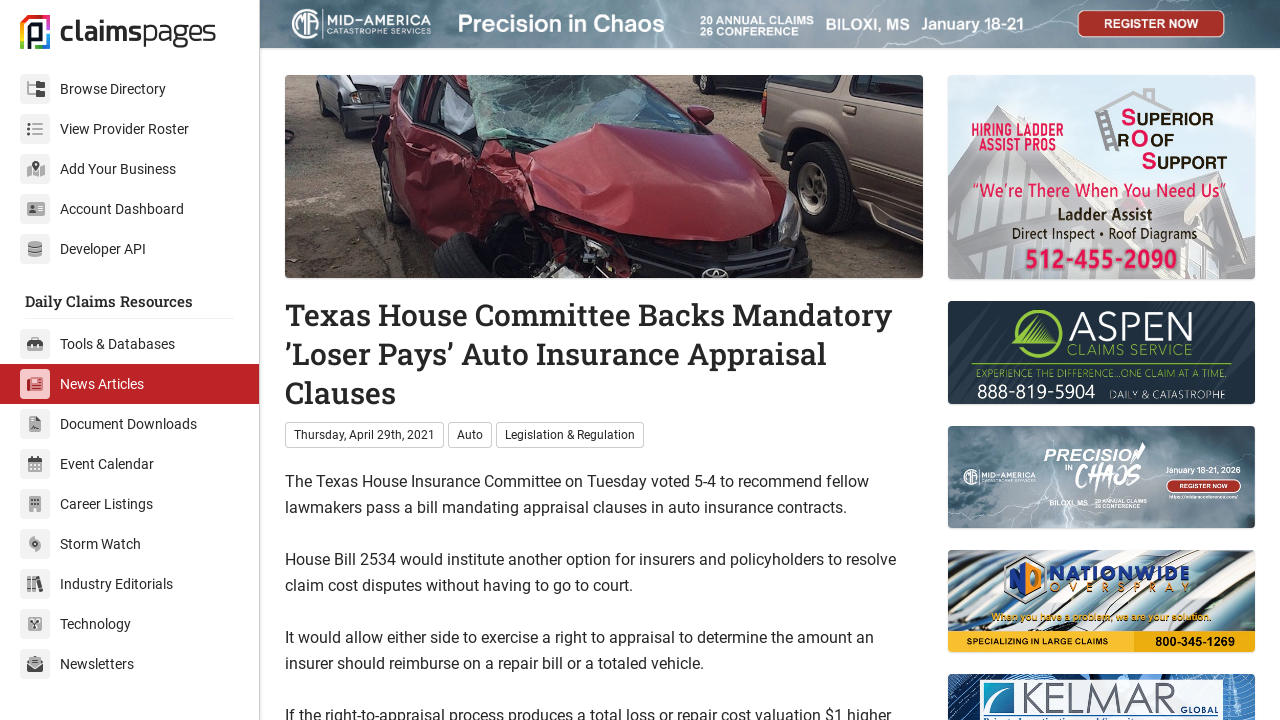

--- FILE ---
content_type: text/html
request_url: https://www.claimspages.com/news/texas-house-committee-backs-mandatory-loser-pays-auto-insurance-appraisal-clauses-18991230/
body_size: 6433
content:
<!DOCTYPE html>

<html lang="en" class="auto-scaling-disabled">

	<head>

		

		<title>Texas House Committee Backs Mandatory &rsquo;Loser Pays&rsquo; Auto Insurance Appraisal Clauses</title>

		<meta charset="utf-8" />
		<meta http-equiv="X-UA-Compatible" content="IE=edge,chrome=1" />
		<meta name="viewport" content="width=device-width, initial-scale=1.0, maximum-scale=1.0, user-scalable=0" />
		<meta name="referrer" content="origin-when-cross-origin" />
		<meta name="msapplication-TileColor" content="#da532c" />
		<meta name="msapplication-config" content="/assets/img/logo/browserconfig.xml" />
		<meta name="theme-color" content="#ffffff" />
		<meta name="description" content="The Texas House Insurance Committee on Tuesday voted 5-4 to recommend fellow lawmakers pass a bill mandating appraisal clauses in auto insurance contracts. House Bill 2534 would institute another option for insurers and policyholders to resolve claim cost disputes without having to go to court." />
		<meta name="author" content="Claims Pages Staff Writers" />
		<meta name="robots" content="index,follow" />
		<link rel="canonical" href="https://www.claimspages.com/news/texas-house-committee-backs-mandatory-loser-pays-auto-insurance-appraisal-clauses-20210429/" />

		<meta name="image" content="https://cpcdn.imgix.net/news/d30e7b1f86d3ca1b90446f1538d2387dfe6c28dbf5874c4fd93a6cbde73ac9b6.jpg?w=1200&h=630&fit=crop&crop=focalpoint" />
		
		<meta property="og:image" content="http://cpcdn.imgix.net/news/d30e7b1f86d3ca1b90446f1538d2387dfe6c28dbf5874c4fd93a6cbde73ac9b6.jpg?w=1200&h=630&fit=crop&crop=focalpoint" />
		<meta property="og:image:secure_url" content="https://cpcdn.imgix.net/news/d30e7b1f86d3ca1b90446f1538d2387dfe6c28dbf5874c4fd93a6cbde73ac9b6.jpg?w=1200&h=630&fit=crop&crop=focalpoint" />
		<meta property="og:image:alt" content="The Texas House Insurance Committee on Tuesday voted 5-4 to recommend fellow lawmakers pass a bill mandating appraisal clauses in auto insurance contracts. House Bill 2534 would institute another option for insurers and policyholders to resolve claim cost disputes without having to go to court." />
		<meta property="og:image:width" content="1200" />
		<meta property="og:image:height" content="630" />
		
		<meta property="og:site_name" content="Claims Pages" />
		<meta property="og:locale" content="en_US" />
		<meta property="og:title" content="Texas House Committee Backs Mandatory &rsquo;Loser Pays&rsquo; Auto Insurance Appraisal Clauses" />
		<meta property="og:description" content="The Texas House Insurance Committee on Tuesday voted 5-4 to recommend fellow lawmakers pass a bill mandating appraisal clauses in auto insurance contracts. House Bill 2534 would institute another option for insurers and policyholders to resolve claim cost disputes without having to go to court." />
		<meta property="og:published_time" content="2021-04-29T15:14:00.000Z" />
		<meta property="og:updated_time" content="2021-04-29T15:14:00.000Z" />
		<meta property="og:modified_time" content="2021-04-29T15:14:00.000Z" />
		<meta property="og:type" content="article" />
		<meta property="og:url" content="https://www.claimspages.com/news/texas-house-committee-backs-mandatory-loser-pays-auto-insurance-appraisal-clauses-20210429/" />

		<meta property="article:publisher" content="https://www.facebook.com/claimspages/" />
		<meta property="article:author" content="Claims Pages Staff Writers" />

		<meta name="twitter:card" content="summary_large_image" />
		<meta name="twitter:title" content="Texas House Committee Backs Mandatory &rsquo;Loser Pays&rsquo; Auto Insurance Appraisal Clauses" />
		<meta name="twitter:description" content="The Texas House Insurance Committee on Tuesday voted 5-4 to recommend fellow lawmakers pass a bill mandating appraisal clauses in auto insurance contracts. House Bill 2534 would institute another option for insurers and policyholders to resolve claim cost disputes without having to go to court." />
		<meta name="twitter:image" content="https://cpcdn.imgix.net/news/d30e7b1f86d3ca1b90446f1538d2387dfe6c28dbf5874c4fd93a6cbde73ac9b6.jpg?w=1200&h=630&fit=crop&crop=focalpoint" />
		<meta property="twitter:domain" content="claimspages.com" />
		<meta property="twitter:url" content="https://www.claimspages.com/news/texas-house-committee-backs-mandatory-loser-pays-auto-insurance-appraisal-clauses-20210429/" />
		<meta property="fb:app_id" content="966501615080683" />

		<link href="/assets/css/v2.2.css" rel="stylesheet" type="text/css" />

		<link rel="apple-touch-icon" sizes="180x180" href="/assets/img/logo/apple-touch-icon.png" />
		<link rel="icon" type="image/png" sizes="32x32" href="/assets/img/logo/favicon-32x32.png" />
		<link rel="icon" type="image/png" sizes="16x16" href="/assets/img/logo/favicon-16x16.png" />
		<link rel="manifest" href="/assets/img/logo/site.webmanifest" />
		<link rel="mask-icon" href="/assets/img/logo/safari-pinned-tab.svg" color="#5bbad5" />
		<link rel="shortcut icon" href="/assets/img/logo/favicon.ico" />

		<script defer src="https://kit.fontawesome.com/718c45ecf8.js" crossorigin="anonymous"></script>

	</head>

	<body class="with-custom-webkit-scrollbars with-custom-css-scrollbars" data-dm-shortcut-enabled="true" data-sidebar-shortcut-enabled="true" data-set-preferred-mode-onload="true">

	    <div id="page-wrapper" class="page-wrapper with-sidebar" data-sidebar-type="overlayed-sm-and-down">

	        <div class="sticky-alerts"></div>

			<div class="sidebar-overlay" onclick="halfmoon.toggleSidebar()"></div>

<div class="sidebar shadow relative">
	
	<div class="sidebar-menu my-15">

		<a href="/" class="navbar-brand px-20 pb-20">
			<img src="/assets/img/logo/icon_color_whitebg_rgb.png" alt="Claims Pages" id="navbar-logo" class="float-left" width="30" height="34">
			<div class="px-10 pt-0">
				<span class="navbar-brand-bold">claims</span><span class="navbar-brand-light">pages</span>
			</div>
		</a>
		
		<a href="/providers/" class="sidebar-link px-20 py-5 sidebar-link-infinity sidebar-link-blue font-size-14"><span class="sidebar-icon"><i class="fad fa-folder-tree" aria-hidden="true"></i></span>Browse Directory</a>
		<a href="/roster/" class="sidebar-link px-20 py-5 sidebar-link-infinity sidebar-link-indigo font-size-14"><span class="sidebar-icon"><i class="fad fa-list-ul" aria-hidden="true"></i></span>View Provider Roster</a>
		<a href="/get-listed/" class="sidebar-link px-20 py-5 sidebar-link-infinity sidebar-link-teal font-size-14"><span class="sidebar-icon"><i class="fad fa-map-marked-alt" aria-hidden="true"></i></span>Add Your Business</a>
		<a href="/account/" class="sidebar-link px-20 py-5 sidebar-link-infinity sidebar-link-green font-size-14"><span class="sidebar-icon"><i class="fad fa-address-card" aria-hidden="true"></i></span>Account Dashboard</a>
		<a href="/api/" class="sidebar-link px-20 py-5 sidebar-link-infinity sidebar-link-yellow font-size-14 mb-20"><span class="sidebar-icon"><i class="fad fa-database" aria-hidden="true"></i></span>Developer API</a>

		<h5 class="sidebar-title">Daily Claims Resources</h5>
		<div class="sidebar-divider"></div>

		<a href="/tools/" class="sidebar-link px-20 py-5 sidebar-link-infinity sidebar-link-orange font-size-14"><span class="sidebar-icon"><i class="fad fa-toolbox" aria-hidden="true"></i></span>Tools & Databases</a>
		<a href="/news/" class="sidebar-link px-20 py-5 sidebar-link-infinity sidebar-link-red-active font-size-14"><span class="sidebar-icon"><i class="fad fa-newspaper" aria-hidden="true"></i></span>News Articles</a>
		<a href="/documents/" class="sidebar-link px-20 py-5 sidebar-link-infinity sidebar-link-pink font-size-14"><span class="sidebar-icon"><i class="fad fa-file-contract" aria-hidden="true"></i></span>Document Downloads</a>
		<a href="/events/" class="sidebar-link px-20 py-5 sidebar-link-infinity sidebar-link-purple font-size-14"><span class="sidebar-icon"><i class="fad fa-calendar-alt" aria-hidden="true"></i></span>Event Calendar</a>
		<a href="/careers/" class="sidebar-link px-20 py-5 sidebar-link-infinity sidebar-link-indigo font-size-14"><span class="sidebar-icon"><i class="fad fa-building" aria-hidden="true"></i></span>Career Listings</a>
		<a href="/stormwatch/" class="sidebar-link px-20 py-5 sidebar-link-infinity sidebar-link-blue font-size-14"><span class="sidebar-icon"><i class="fad fa-hurricane" aria-hidden="true"></i></span>Storm Watch</a>
		<a href="/editorials/" class="sidebar-link px-20 py-5 sidebar-link-infinity sidebar-link-teal font-size-14"><span class="sidebar-icon"><i class="fad fa-books" aria-hidden="true"></i></span>Industry Editorials</a>
		<a href="/technology/" class="sidebar-link px-20 py-5 sidebar-link-infinity sidebar-link-green font-size-14"><span class="sidebar-icon"><i class="fad fa-flux-capacitor" aria-hidden="true"></i></span>Technology</a>
		<a href="/newsletters/" class="sidebar-link px-20 py-5 sidebar-link-infinity sidebar-link-yellow font-size-14"><span class="sidebar-icon"><i class="fad fa-envelope-open-text" aria-hidden="true"></i></span>Newsletters</a>

	</div>

</div>


			<div class="content-wrapper">

				<div class="container-fluid">

					<div class="d-md-none px-15 py-10 p-md-0 shadow" style="display: flex; align-items: center; justify-content: space-between;">

	<a href="/" class="pb-0 mb-0" style="display: flex; align-items: center;">
		<img src="/assets/img/logo/icon_color_whitebg_rgb.png" alt="Claims Pages" class="pb-0 mb-0" style="width: 2.7rem !important; display: block; vertical-align: middle;">
	</a>

	<div class="pb-0 mb-0" style="font-size: 2.5rem; line-height: 2.5rem;">
		<span class="navbar-brand-bold">claims</span><span class="navbar-brand-light">pages</span>
	</div>

	<a class="btn btn-action" onclick="halfmoon.toggleSidebar()">
		<i class="far fa-bars" aria-hidden="true"></i>
	</a>

</div>

	<div class="text-center" style="margin-bottom: -5px !important;">
		<a href="https://midamconference.com/" target="_blank" rel="nofollow noreferrer" title="Mid-America Catastrophe Services" style="display: inline-block;">
			<picture>
				<source media="(min-width:993px)" srcset="https://cpcdn.imgix.net/img/assets/source/67183f9d7056cd8882f87a081f53ded442a1f1c23119fc2dfd0e3bf19c9bfeca.jpg?fm=webp&auto=format" />
				<img src="https://cpcdn.imgix.net/img/assets/source/9390835576d4fa15219b66af4a7c913674d416e89cff2a5ebb19cf80fa9d0bfa.jpg?fm=webp&auto=format" class="img-fluid shadow-sm" alt="Mid-America Catastrophe Services" style="display: block; vertical-align: top;" />
			</picture>
		</a>
	</div>


					<div class="row row-eq-spacing">

						<div class="col-12 col-xl-8 col-xxl-7">

							
								<picture>
									<source media="(min-width:1200px)" srcset="https://cpcdn.imgix.net/news/d30e7b1f86d3ca1b90446f1538d2387dfe6c28dbf5874c4fd93a6cbde73ac9b6.jpg?w=1100&h=350&fit=crop&crop=focalpoint" />
									<source media="(min-width:992px)" srcset="https://cpcdn.imgix.net/news/d30e7b1f86d3ca1b90446f1538d2387dfe6c28dbf5874c4fd93a6cbde73ac9b6.jpg?w=900&h=400&fit=crop&crop=focalpoint" />
									<source media="(min-width:768px)" srcset="https://cpcdn.imgix.net/news/d30e7b1f86d3ca1b90446f1538d2387dfe6c28dbf5874c4fd93a6cbde73ac9b6.jpg?w=900&h=400&fit=crop&crop=focalpoint" />
									<source media="(min-width:576px)" srcset="https://cpcdn.imgix.net/news/d30e7b1f86d3ca1b90446f1538d2387dfe6c28dbf5874c4fd93a6cbde73ac9b6.jpg?w=775&h=200&fit=crop&crop=focalpoint" />
									<img src="https://cpcdn.imgix.net/news/d30e7b1f86d3ca1b90446f1538d2387dfe6c28dbf5874c4fd93a6cbde73ac9b6.jpg?w=600&h=250&fit=crop&crop=focalpoint" class="img-fluid shadow-sm rounded mb-10" alt="Texas House Committee Backs Mandatory &rsquo;Loser Pays&rsquo; Auto Insurance Appraisal Clauses - Insurance Claims News Article" />
								</picture>
							

							<div class="content m-0 mb-20 pb-10">
								<h1 class="content-title mb-10">Texas House Committee Backs Mandatory &rsquo;Loser Pays&rsquo; Auto Insurance Appraisal Clauses</h1>
								<span class="badge mb-5">Thursday, April 29th, 2021</span>
								<a href="/news/auto/" class="badge mb-5">Auto</a>
<a href="/news/legislation-regulation/" class="badge mb-5">Legislation & Regulation</a>

								<p class="pb-10">The Texas House Insurance Committee on Tuesday voted 5-4 to recommend fellow lawmakers pass a bill mandating appraisal clauses in auto insurance contracts.<br><br>House Bill 2534 would institute another option for insurers and policyholders to resolve claim cost disputes without having to go to court.<br><br>It would allow either side to exercise a right to appraisal to determine the amount an insurer should reimburse on a repair bill or a totaled vehicle.<br><br>If the right-to-appraisal process produces a total loss or repair cost valuation $1 higher than the insurer&rsquo;s last offer, the insurer must pay the customer&rsquo;s appraiser fees and expenses.<br><br>If the insurer&rsquo;s last offer was deemed &lsquo;just,&rsquo; House Bill 2534 would have the customer pay the insurer&rsquo;s appraiser fees and expenses. </p>
								<hr class="my-20" />

									<div><em><strong>External References & Further Reading</strong></em></div>
									<a href="https://www.repairerdrivennews.com/2021/04/28/tex-house-committee-backs-mandatory-loser-pays-auto-insurance-appraisal-clauses/" class="hyperlink-underline" target="_blank" rel="nofollow" style="white-space: pre; white-space: pre-wrap; white-space: pre-line; white-space: -pre-wrap; white-space: -o-pre-wrap; white-space: -moz-pre-wrap; white-space: -hp-pre-wrap; word-wrap: break-word;">https://www.repairerdrivennews.com/2021/04/28/tex-house-committee-backs-mandatory-loser-pays-auto-insurance-appraisal-clauses/</a>

								<hr class="my-20" />
							</div>

						</div>

						<div class="col-12 col-xl-4">

							<a href="https://www.superiorroofsupport.com/?utm_source=claimspages&utm_medium=banner&utm_campaign=news-2025" target="_blank" rel="nofollow noopener" title="SOS Ladder Assist"><img src="https://cpcdn.imgix.net/img/assets/source/3ad496484623e12edceaf86392cdeadb63375ac17410eff023169af81f5ad461.jpg?fm=webp&auto=format" class="mb-15 img-fluid shadow-sm rounded w-xl-400" alt="SOS Ladder Assist" /></a><a href="https://claimsadjusters.co/?utm_source=claimspages&utm_medium=banner&utm_campaign=news-2024" target="_blank" rel="nofollow noopener" title="Aspen Claims Service"><img src="https://cpcdn.imgix.net/img/assets/source/558539767a6f78ff78372e2929b1d64e4420bfe1d529fa172a420dda817693a8.jpg?fm=webp&auto=format" class="mb-15 img-fluid shadow-sm rounded w-xl-400" alt="Aspen Claims Service" /></a><a href="https://midamconference.com/" target="_blank" rel="nofollow noopener" title="Mid-America Catastrophe Services"><img src="https://cpcdn.imgix.net/img/assets/source/221293f69715d3e679a4bea9207310edd008b3c455190898462316b0895f2cfe.jpg?fm=webp&auto=format" class="mb-15 img-fluid shadow-sm rounded w-xl-400" alt="Mid-America Catastrophe Services" /></a><a href="https://www.nationwideoverspray.com/?utm_source=claimspages&utm_medium=double-banner&utm_campaign=double-banner-2025" target="_blank" rel="nofollow noopener" title="Nationwide Overspray"><img src="https://cpcdn.imgix.net/img/assets/source/f1e374512a2a833b1d8ef125396190464a12720e3d7131612eec89b0e5c39a04.jpg?fm=webp&auto=format" class="mb-15 img-fluid shadow-sm rounded w-xl-400" alt="Nationwide Overspray" /></a><a href="https://www.kelmarglobal.com/?utm_source=claimspages&utm_medium=banner&utm_campaign=national-2026" target="_blank" rel="nofollow noopener" title="Kelmar Global"><img src="https://cpcdn.imgix.net/img/assets/source/92f8e75b8192bca2ce3bc2b99938068b9655cbb105ef88a32f3a4bb3fe0a0c3e.jpg?fm=webp&auto=format" class="mb-15 img-fluid shadow-sm rounded w-xl-400" alt="Kelmar Global" /></a>

						</div>

					</div>

					<div class="custom-footer">

	<div class="container-fluid">

		<div class="row row-eq-spacing-lg">

			<div class="col-lg-6">

				<div class="content">

					<a href="/" class="navbar-brand mb-20">
						<img src="/assets/img/logo/icon_color_whitebg_rgb.png" alt="Claims Pages" id="footer-logo">
						<span class="d-flex" style="padding-left: 5px;margin-top: -0.25rem;"><span class="navbar-brand-bold">claims</span><span class="navbar-brand-light">pages</span></span>
					</a>

					<div><a href="/documents/" class="btn float-left mr-5 mb-5">Document Downloads</a></div>
					<div><a href="/news/" class="btn float-left mr-5 mb-5">News Articles</a></div>
					<div><a href="/tools/" class="btn float-left mr-5 mb-5">Tools & Databases</a></div>
					<div><a href="/careers/" class="btn float-left mr-5 mb-5">Career Listings</a></div>
					<div><a href="/events/" class="btn float-left mr-5 mb-5">Event Calendar</a></div>
					<div><a href="/stormwatch/" class="btn float-left mr-5 mb-5">Storm Watch</a></div>
					<div><a href="/technology/" class="btn float-left mr-5 mb-5">Technology</a></div>
					<!--<div><a href="/resources/" class="btn float-left mr-5 mb-5">External Resources</a></div>-->
					<div><a href="/editorials/" class="btn float-left mr-5 mb-5">Industry Editorials</a></div>
					<div><a href="/newsletters/" class="btn float-left mr-5 mb-5">Newsletters</a></div>
					<div><a href="/press-releases/" class="btn float-left mr-5 mb-5">Press Releases</a></div>
					<div class="clearfix"></div>

					<hr class="my-20">

					<div><a href="/about-us/" class="btn float-left mr-5 mb-5">About Us</a></div>
					<div><a href="/about-us/ClaimsPagesMediaKit2025.pdf" target="_blank" class="btn float-left mr-5 mb-5">Media Kit</a></div>
					<div><a href="/providers/testimonials/" class="btn float-left mr-5 mb-5">Testimonials</a></div>
					<div><a href="/account/" class="btn float-left mr-5 mb-5">Account</a></div>
					<div class="clearfix"></div>

				</div>

			</div>

			<div class="col-12 col-xl-6 text-xl-right">

				<div class="content">

					<div class="content-title font-size-16 mb-20">We <i class="fa fa-heart text-danger ml-5 mr-5" aria-hidden="true"></i> Insurance Claims Pros</div>

					<div class="btn-group mb-20" role="group" aria-label="Contact Claims Pages">
						<a href="https://www.linkedin.com/company/claimspages/" class="btn" target="_blank" rel="nofollow" title="LinkedIn"><i class="fab fa-linkedin" aria-hidden="true"></i></a>
						<a href="https://mastodon.social/@claims" class="btn" target="_blank" rel="nofollow" title="Mastodon"><i class="fab fa-mastodon" aria-hidden="true"></i></a>
						<a href="https://bsky.app/profile/claimspages.com" class="btn" target="_blank" rel="nofollow" title="Bluesky"><i class="fab fa-bluesky" aria-hidden="true"></i></a>
						<a href="/contact-us/" class="btn" title="Contact"><i class="far fa-envelope" aria-hidden="true"></i></a>
					</div>

					<div class="text-muted mb-10">&copy; Copyright 2026, Claims Pages</div>

					<div class="text-muted"><a href="https://global.theinstitutes.org/privacy-policy" class="badge text-muted">Privacy Policy</a> <a href="tel:8002901347" class="badge text-muted">800-290-1347</a></div>

				</div>

			</div>

		</div>

	</div>

</div>


				</div>

			</div>

		</div>

		<script type="text/javascript" src="/assets/js/v1.js"></script>

		<!-- Schema Markup -->
		<script type="application/ld+json">
		{
			"@context": "https://schema.org",
			"@type": "NewsArticle",
			"headline": "Texas House Committee Backs Mandatory &rsquo;Loser Pays&rsquo; Auto Insurance Appraisal Clauses",
			"description": "The Texas House Insurance Committee on Tuesday voted 5-4 to recommend fellow lawmakers pass a bill mandating appraisal clauses in auto insurance contracts. House Bill 2534 would institute another option for insurers and policyholders to resolve claim cost disputes without having to go to court.",
			"image": "https://cpcdn.imgix.net/news/d30e7b1f86d3ca1b90446f1538d2387dfe6c28dbf5874c4fd93a6cbde73ac9b6.jpg?w=1200&h=630&fit=crop&crop=focalpoint",
			"author": {
				"@type": "Organization",
				"name": "Claims Pages Staff Writers"
			},
			"publisher": {
				"@type": "Organization",
				"name": "Claims Pages",
				"logo": {
					"@type": "ImageObject",
					"url": "https://cpcdn.imgix.net/assets/brand/splash/claimspages_news.jpg"
				}
			},
			"datePublished": "2021-04-29T15:14:00.000Z",
			"dateModified": "2021-04-29T15:14:00.000Z",
			"mainEntityOfPage": {
				"@type": "WebPage",
				"@id": "https://www.claimspages.com/news/texas-house-committee-backs-mandatory-loser-pays-auto-insurance-appraisal-clauses-20210429/"
			},
			"url": "https://www.claimspages.com/news/texas-house-committee-backs-mandatory-loser-pays-auto-insurance-appraisal-clauses-20210429/",
			"articleSection": "Insurance Claims News",
			"keywords": "Auto, Legislation & Regulation"
		}
		</script>

		<!-- Breadcrumb Schema -->
		<script type="application/ld+json">
		{
			"@context": "https://schema.org",
			"@type": "BreadcrumbList",
			"itemListElement": [
				{
					"@type": "ListItem",
					"position": 1,
					"name": "Home",
					"item": "https://www.claimspages.com/"
				},
				{
					"@type": "ListItem",
					"position": 2,
					"name": "News",
					"item": "https://www.claimspages.com/news/"
				},
				{
					"@type": "ListItem",
					"position": 4,
					"name": "Texas House Committee Backs Mandatory &rsquo;Loser Pays&rsquo; Auto Insurance Appraisal Clauses",
					"item": "https://www.claimspages.com/news/texas-house-committee-backs-mandatory-loser-pays-auto-insurance-appraisal-clauses-20210429/"
				}
			]
		}
		</script>

	</body>

</html>


--- FILE ---
content_type: text/css
request_url: https://www.claimspages.com/assets/css/v2.2.css
body_size: 78030
content:
:root {--white-color-hsl: 0, 0%, 100%;--white-color: hsl(var(--white-color-hsl));--base-white-color-hsl: var(--white-color-hsl);--base-white-color: hsl(var(--base-white-color-hsl));--black-color-hsl: 0, 0%, 0%;--black-color: hsl(var(--black-color-hsl));--base-black-color-hsl: var(--black-color-hsl);--base-black-color: hsl(var(--base-black-color-hsl));--dark-color-base-hue: 214.3;--dark-color-base-saturation: 12.3%;--dark-color-hsl: var(--dark-color-base-hue), var(--dark-color-base-saturation), 11%;--dark-color-light-hsl: var(--dark-color-base-hue), 10.4%, 13%;--dark-color-very-light-hsl: var(--dark-color-base-hue), 9%, 16%;--dark-color-dim-hsl: var(--dark-color-base-hue), var(--dark-color-base-saturation), 8%;--dark-color-very-dim-hsl: var(--dark-color-base-hue), var(--dark-color-base-saturation), 5%;--dark-color: hsl(var(--dark-color-hsl));--dark-color-light: hsl(var(--dark-color-light-hsl));--dark-color-very-light: hsl(var(--dark-color-very-light-hsl));--dark-color-dim: hsl(var(--dark-color-dim-hsl));--dark-color-very-dim: hsl(var(--dark-color-very-dim-hsl));--gray-color-base-hue: 218;--gray-color-base-saturation: 5%;--gray-color-hsl: var(--gray-color-base-hue), var(--gray-color-base-saturation), 87%;--gray-color-light-hsl: var(--gray-color-base-hue), 15%, 94%;--gray-color-very-light-hsl: var(--gray-color-base-hue), var(--gray-color-base-saturation), 97%;--gray-color-dim-hsl: var(--gray-color-base-hue), var(--gray-color-base-saturation), 73%;--gray-color-very-dim-hsl: var(--gray-color-base-hue), var(--gray-color-base-saturation), 30%;--gray-color: hsl(var(--gray-color-hsl));--gray-color-light: hsl(var(--gray-color-light-hsl));--gray-color-very-light: hsl(var(--gray-color-very-light-hsl));--gray-color-dim: hsl(var(--gray-color-dim-hsl));--gray-color-very-dim: hsl(var(--gray-color-very-dim-hsl));--base-html-font-size: 62.5%;--base-html-font-size-1600: 75%;--base-html-font-size-1920: 87.5%;--base-font-size: 1.6rem;--base-line-height: 1.6;--extra-letter-spacing-size: 0.03rem;--lm-base-text-color: hsla(var(--black-color-hsl), 0.85);--lm-base-text-color-light: hsla(var(--black-color-hsl), 0.7);--lm-base-body-bg-color: var(--base-white-color);--lm-base-body-bg-image: none;--lm-horizontal-rule-color: hsla(var(--black-color-hsl), 0.05);--dm-base-text-color: hsla(var(--white-color-hsl), 0.8);--dm-base-text-color-light: hsla(var(--white-color-hsl), 0.65);--dm-base-body-bg-color: var(--dark-color-very-light);--dm-base-body-bg-image: none;--dm-horizontal-rule-color: hsla(var(--white-color-hsl), 0.05);--base-border-width: 1px;--base-border-radius: 0.4rem;--border-1-border-width: var(--base-border-width);--border-2-border-width: calc(var(--base-border-width) + 1px);--border-3-border-width: calc(var(--base-border-width) + 2px);--border-4-border-width: calc(var(--base-border-width) + 3px);--border-5-border-width: calc(var(--base-border-width) + 4px);--rounded-1-border-radius: var(--base-border-radius);--rounded-2-border-radius: calc(var(--base-border-radius) + 0.2rem);--rounded-3-border-radius: calc(var(--base-border-radius) + 0.4rem);--rounded-pill-border-radius: 50rem;--lm-border-color: hsla(var(--black-color-hsl), 0.2);--dm-border-color: hsla(var(--white-color-hsl), 0.2);--light-border-color: var(--dm-border-color);--dark-border-color: var(--lm-border-color);--heading-font-weight: 400;--lm-muted-text-color: hsla(var(--black-color-hsl), 0.6);--dm-muted-text-color: hsla(var(--white-color-hsl), 0.6);--blue-color-base-hue: 209;--blue-color-base-saturation: 100%;--blue-color-hsl: var(--blue-color-base-hue), var(--blue-color-base-saturation), 55%;--blue-color-light-hsl: var(--blue-color-base-hue), var(--blue-color-base-saturation), 65%;--blue-color-very-light-hsl: var(--blue-color-base-hue), var(--blue-color-base-saturation), 92.5%;--blue-color-dim-hsl: var(--blue-color-base-hue), var(--blue-color-base-saturation), 45%;--blue-color-very-dim-hsl: var(--blue-color-base-hue), 25%, 15%;--blue-color: hsl(var(--blue-color-hsl));--blue-color-light: hsl(var(--blue-color-light-hsl));--blue-color-very-light: hsl(var(--blue-color-very-light-hsl));--blue-color-dim: hsl(var(--blue-color-dim-hsl));--blue-color-very-dim: hsl(var(--blue-color-very-dim-hsl));--text-color-on-blue-color-bg: var(--white-color);--teal-color-base-hue: 177;--teal-color-base-saturation: 52%;--teal-color-hsl: var(--teal-color-base-hue), var(--teal-color-base-saturation), 45%;--teal-color-light-hsl: var(--teal-color-base-hue), var(--teal-color-base-saturation), 55%;--teal-color-very-light-hsl: var(--teal-color-base-hue), var(--teal-color-base-saturation), 92.5%;--teal-color-dim-hsl: var(--teal-color-base-hue), var(--teal-color-base-saturation), 40%;--teal-color-very-dim-hsl: var(--teal-color-base-hue), 25%, 15%;--teal-color: hsl(var(--teal-color-hsl));--teal-color-light: hsl(var(--teal-color-light-hsl));--teal-color-very-light: hsl(var(--teal-color-very-light-hsl));--teal-color-dim: hsl(var(--teal-color-dim-hsl));--teal-color-very-dim: hsl(var(--teal-color-very-dim-hsl));--text-color-on-teal-color-bg: var(--white-color);--indigo-color-base-hue: 241;--indigo-color-base-saturation: 100%;--indigo-color-hsl: var(--indigo-color-base-hue), var(--indigo-color-base-saturation), 65%;--indigo-color-light-hsl: var(--indigo-color-base-hue), var(--indigo-color-base-saturation), 70%;--indigo-color-very-light-hsl: var(--indigo-color-base-hue), var(--indigo-color-base-saturation), 92.5%;--indigo-color-dim-hsl: var(--indigo-color-base-hue), var(--indigo-color-base-saturation), 40%;--indigo-color-very-dim-hsl: var(--indigo-color-base-hue), 25%, 15%;--indigo-color: hsl(var(--indigo-color-hsl));--indigo-color-light: hsl(var(--indigo-color-light-hsl));--indigo-color-very-light: hsl(var(--indigo-color-very-light-hsl));--indigo-color-dim: hsl(var(--indigo-color-dim-hsl));--indigo-color-very-dim: hsl(var(--indigo-color-very-dim-hsl));--text-color-on-indigo-color-bg: var(--white-color);--green-color-base-hue: 152;--green-color-base-saturation: 85%;--green-color-hsl: var(--green-color-base-hue), var(--green-color-base-saturation), 50%;--green-color-light-hsl: var(--green-color-base-hue), var(--green-color-base-saturation), 70%;--green-color-very-light-hsl: var(--green-color-base-hue), var(--green-color-base-saturation), 92.5%;--green-color-dim-hsl: var(--green-color-base-hue), var(--green-color-base-saturation), 40%;--green-color-very-dim-hsl: var(--green-color-base-hue), 25%, 15%;--green-color: hsl(var(--green-color-hsl));--green-color-light: hsl(var(--green-color-light-hsl));--green-color-very-light: hsl(var(--green-color-very-light-hsl));--green-color-dim: hsl(var(--green-color-dim-hsl));--green-color-very-dim: hsl(var(--green-color-very-dim-hsl));--text-color-on-green-color-bg: var(--lm-base-text-color);--yellow-color-base-hue: 49;--yellow-color-base-saturation: 100%;--yellow-color-hsl: var(--yellow-color-base-hue), var(--yellow-color-base-saturation), 50%;--yellow-color-light-hsl: var(--yellow-color-base-hue), var(--yellow-color-base-saturation), 70%;--yellow-color-very-light-hsl: var(--yellow-color-base-hue), var(--yellow-color-base-saturation), 92.5%;--yellow-color-dim-hsl: var(--yellow-color-base-hue), var(--yellow-color-base-saturation), 40%;--yellow-color-very-dim-hsl: var(--yellow-color-base-hue), 25%, 15%;--yellow-color: hsl(var(--yellow-color-hsl));--yellow-color-light: hsl(var(--yellow-color-light-hsl));--yellow-color-very-light: hsl(var(--yellow-color-very-light-hsl));--yellow-color-dim: hsl(var(--yellow-color-dim-hsl));--yellow-color-very-dim: hsl(var(--yellow-color-very-dim-hsl));--text-color-on-yellow-color-bg: var(--lm-base-text-color);--red-color-base-hue: 359;--red-color-base-saturation: 100%;--red-color-hsl: var(--red-color-base-hue), var(--red-color-base-saturation), 65%;--red-color-light-hsl: var(--red-color-base-hue), var(--red-color-base-saturation), 70%;--red-color-very-light-hsl: var(--red-color-base-hue), var(--red-color-base-saturation), 92.5%;--red-color-dim-hsl: var(--red-color-base-hue), var(--red-color-base-saturation), 35%;--red-color-very-dim-hsl: var(--red-color-base-hue), 25%, 15%;--red-color: hsl(var(--red-color-hsl));--red-color-light: hsl(var(--red-color-light-hsl));--red-color-very-light: hsl(var(--red-color-very-light-hsl));--red-color-dim: hsl(var(--red-color-dim-hsl));--red-color-very-dim: hsl(var(--red-color-very-dim-hsl));--text-color-on-red-color-bg: var(--white-color);--pink-color-base-hue: 331;--pink-color-base-saturation: 75%;--pink-color-hsl: var(--pink-color-base-hue), var(--pink-color-base-saturation), 60%;--pink-color-light-hsl: var(--pink-color-base-hue), var(--pink-color-base-saturation), 70%;--pink-color-very-light-hsl: var(--pink-color-base-hue), var(--pink-color-base-saturation), 92.5%;--pink-color-dim-hsl: var(--pink-color-base-hue), var(--pink-color-base-saturation), 45%;--pink-color-very-dim-hsl: var(--pink-color-base-hue), 25%, 15%;--pink-color: hsl(var(--pink-color-hsl));--pink-color-light: hsl(var(--pink-color-light-hsl));--pink-color-very-light: hsl(var(--pink-color-very-light-hsl));--pink-color-dim: hsl(var(--pink-color-dim-hsl));--pink-color-very-dim: hsl(var(--pink-color-very-dim-hsl));--text-color-on-pink-color-bg: var(--white-color);--orange-color-base-hue: 27;--orange-color-base-saturation: 84%;--orange-color-hsl: var(--orange-color-base-hue), var(--orange-color-base-saturation), 50%;--orange-color-light-hsl: var(--orange-color-base-hue), var(--orange-color-base-saturation), 60%;--orange-color-very-light-hsl: var(--orange-color-base-hue), var(--orange-color-base-saturation), 92.5%;--orange-color-dim-hsl: var(--orange-color-base-hue), var(--orange-color-base-saturation), 40%;--orange-color-very-dim-hsl: var(--orange-color-base-hue), 25%, 15%;--orange-color: hsl(var(--orange-color-hsl));--orange-color-light: hsl(var(--orange-color-light-hsl));--orange-color-very-light: hsl(var(--orange-color-very-light-hsl));--orange-color-dim: hsl(var(--orange-color-dim-hsl));--orange-color-very-dim: hsl(var(--orange-color-very-dim-hsl));--text-color-on-orange-color-bg: var(--white-color);--primary-color-hsl: var(--blue-color-hsl);--primary-color-light-hsl: var(--blue-color-light-hsl);--primary-color-very-light-hsl: var(--blue-color-very-light-hsl);--primary-color-dim-hsl: var(--blue-color-dim-hsl);--primary-color-very-dim-hsl: var(--blue-color-very-dim-hsl);--primary-color: var(--blue-color);--primary-color-light: var(--blue-color-light);--primary-color-very-light: var(--blue-color-very-light);--primary-color-dim: var(--blue-color-dim);--primary-color-very-dim: var(--blue-color-very-dim);--text-color-on-primary-color-bg: var(--text-color-on-blue-color-bg);--success-color-hsl: var(--green-color-hsl);--success-color-light-hsl: var(--green-color-light-hsl);--success-color-very-light-hsl: var(--green-color-very-light-hsl);--success-color-dim-hsl: var(--green-color-dim-hsl);--success-color-very-dim-hsl: var(--green-color-very-dim-hsl);--success-color: var(--green-color);--success-color-light: var(--green-color-light);--success-color-very-light: var(--green-color-very-light);--success-color-dim: var(--green-color-dim);--success-color-very-dim: var(--green-color-very-dim);--text-color-on-success-color-bg: var(--text-color-on-green-color-bg);--secondary-color-hsl: var(--yellow-color-hsl);--secondary-color-light-hsl: var(--yellow-color-light-hsl);--secondary-color-very-light-hsl: var(--yellow-color-very-light-hsl);--secondary-color-dim-hsl: var(--yellow-color-dim-hsl);--secondary-color-very-dim-hsl: var(--yellow-color-very-dim-hsl);--secondary-color: var(--yellow-color);--secondary-color-light: var(--yellow-color-light);--secondary-color-very-light: var(--yellow-color-very-light);--secondary-color-dim: var(--yellow-color-dim);--secondary-color-very-dim: var(--yellow-color-very-dim);--text-color-on-secondary-color-bg: var(--text-color-on-yellow-color-bg);--danger-color-hsl: var(--red-color-hsl);--danger-color-light-hsl: var(--red-color-light-hsl);--danger-color-very-light-hsl: var(--red-color-very-light-hsl);--danger-color-dim-hsl: var(--red-color-dim-hsl);--danger-color-very-dim-hsl: var(--red-color-very-dim-hsl);--danger-color: var(--red-color);--danger-color-light: var(--red-color-light);--danger-color-very-light: var(--red-color-very-light);--danger-color-dim: var(--red-color-dim);--danger-color-very-dim: var(--red-color-very-dim);--text-color-on-danger-color-bg: var(--text-color-on-red-color-bg);--lm-shadow-color: hsla(var(--black-color-hsl), 0.15);--dm-shadow-color: hsla(var(--black-color-hsl), 0.4);--lm-small-shadow: 0 0.1rem 0.2rem var(--lm-shadow-color);--dm-small-shadow: 0 0.1rem 0.6rem var(--dm-shadow-color);--lm-shadow: 0 0.2rem 0.4rem var(--lm-shadow-color);--dm-shadow: 0 0.2rem 0.8rem var(--dm-shadow-color);--lm-large-shadow: 0 0.4rem 0.8rem var(--lm-shadow-color);--dm-large-shadow: 0 0.4rem 1.2rem var(--dm-shadow-color);--webkit-scrollbar-width-height: 1.4rem;--webkit-scrollbar-track-border-width: var(--base-border-width);--webkit-scrollbar-thumb-min-width-height: 3rem;--webkit-scrollbar-thumb-border-width: 0.4rem;--webkit-scrollbar-thumb-border-radius: 1rem;--webkit-scrollbar-corner-border-width: var(--base-border-width);--lm-webkit-scrollbar-bg-color: transparent;--lm-webkit-scrollbar-track-border-color: hsla(var(--black-color-hsl), 0.1);--lm-webkit-scrollbar-thumb-bg-color: hsla(var(--black-color-hsl), 0.25);--lm-webkit-scrollbar-thumb-bg-color-hover: hsla(var(--black-color-hsl), 0.4);--lm-webkit-scrollbar-thumb-border-color: transparent;--lm-webkit-scrollbar-thumb-border-color-hover: transparent;--lm-webkit-scrollbar-corner-bg-color: transparent;--lm-webkit-scrollbar-corner-border-color: hsla(var(--black-color-hsl), 0.1);--dm-webkit-scrollbar-bg-color: transparent;--dm-webkit-scrollbar-track-border-color: hsla(var(--white-color-hsl), 0.05);--dm-webkit-scrollbar-thumb-bg-color: hsla(var(--white-color-hsl), 0.25);--dm-webkit-scrollbar-thumb-bg-color-hover: hsla(var(--white-color-hsl), 0.4);--dm-webkit-scrollbar-thumb-border-color: transparent;--dm-webkit-scrollbar-thumb-border-color-hover: transparent;--dm-webkit-scrollbar-corner-bg-color: transparent;--dm-webkit-scrollbar-corner-border-color: hsla(var(--white-color-hsl), 0.05);--css-scrollbar-width: thin;--lm-css-scrollbar-color: var(--lm-webkit-scrollbar-thumb-bg-color) var(--lm-base-body-bg-color);--dm-css-scrollbar-color: var(--dm-webkit-scrollbar-thumb-bg-color) var(--dm-base-body-bg-color);--sidebar-webkit-scrollbar-width-height: var(--webkit-scrollbar-width-height);--sidebar-webkit-scrollbar-track-border-width: var(--webkit-scrollbar-track-border-width);--sidebar-webkit-scrollbar-thumb-border-width: var(--webkit-scrollbar-thumb-border-width);--sidebar-webkit-scrollbar-thumb-border-radius: var(--webkit-scrollbar-thumb-border-radius);--sidebar-webkit-scrollbar-corner-border-width: var(--webkit-scrollbar-corner-border-width);--lm-sidebar-webkit-scrollbar-bg-color: var(--lm-webkit-scrollbar-bg-color);--lm-sidebar-webkit-scrollbar-track-border-color: var(--lm-webkit-scrollbar-track-border-color);--lm-sidebar-webkit-scrollbar-thumb-bg-color: var(--lm-webkit-scrollbar-thumb-bg-color);--lm-sidebar-webkit-scrollbar-thumb-bg-color-hover: var(--lm-webkit-scrollbar-thumb-bg-color-hover);--lm-sidebar-webkit-scrollbar-thumb-border-color: var(--lm-webkit-scrollbar-thumb-border-color);--lm-sidebar-webkit-scrollbar-thumb-border-color-hover: var(--lm-webkit-scrollbar-thumb-border-color-hover);--lm-sidebar-webkit-scrollbar-corner-bg-color: var(--lm-webkit-scrollbar-corner-bg-color);--lm-sidebar-webkit-scrollbar-corner-border-color: var(--lm-webkit-scrollbar-corner-border-color);--dm-sidebar-webkit-scrollbar-bg-color: var(--dm-webkit-scrollbar-bg-color);--dm-sidebar-webkit-scrollbar-track-border-color: var(--dm-webkit-scrollbar-track-border-color);--dm-sidebar-webkit-scrollbar-thumb-bg-color: var(--dm-webkit-scrollbar-thumb-bg-color);--dm-sidebar-webkit-scrollbar-thumb-bg-color-hover: var(--dm-webkit-scrollbar-thumb-bg-color-hover);--dm-sidebar-webkit-scrollbar-thumb-border-color: var(--dm-webkit-scrollbar-thumb-border-color);--dm-sidebar-webkit-scrollbar-thumb-border-color-hover: var(--dm-webkit-scrollbar-thumb-border-color-hover);--dm-sidebar-webkit-scrollbar-corner-bg-color: var(--dm-webkit-scrollbar-corner-bg-color);--dm-sidebar-webkit-scrollbar-corner-border-color: var(--dm-webkit-scrollbar-corner-border-color);--sidebar-css-scrollbar-width: var(--css-scrollbar-width);--lm-sidebar-css-scrollbar-color: var(--lm-webkit-scrollbar-thumb-bg-color) var(--lm-sidebar-bg-color);--dm-sidebar-css-scrollbar-color: var(--dm-webkit-scrollbar-thumb-bg-color) var(--dm-sidebar-bg-color);--modal-webkit-scrollbar-width-height: var(--webkit-scrollbar-width-height);--modal-webkit-scrollbar-track-border-width: var(--webkit-scrollbar-track-border-width);--modal-webkit-scrollbar-thumb-border-width: var(--webkit-scrollbar-thumb-border-width);--modal-webkit-scrollbar-thumb-border-radius: var(--webkit-scrollbar-thumb-border-radius);--modal-webkit-scrollbar-corner-border-width: var(--webkit-scrollbar-corner-border-width);--lm-modal-webkit-scrollbar-bg-color: var(--lm-webkit-scrollbar-bg-color);--lm-modal-webkit-scrollbar-track-border-color: var(--dm-webkit-scrollbar-track-border-color);--lm-modal-webkit-scrollbar-thumb-bg-color: var(--dm-webkit-scrollbar-thumb-bg-color);--lm-modal-webkit-scrollbar-thumb-bg-color-hover: var(--dm-webkit-scrollbar-thumb-bg-color-hover);--lm-modal-webkit-scrollbar-thumb-border-color: var(--lm-webkit-scrollbar-thumb-border-color);--lm-modal-webkit-scrollbar-thumb-border-color-hover: var(--lm-webkit-scrollbar-thumb-border-color-hover);--lm-modal-webkit-scrollbar-corner-bg-color: var(--lm-webkit-scrollbar-corner-bg-color);--lm-modal-webkit-scrollbar-corner-border-color: var(--lm-webkit-scrollbar-corner-border-color);--dm-modal-webkit-scrollbar-bg-color: var(--dm-webkit-scrollbar-bg-color);--dm-modal-webkit-scrollbar-track-border-color: var(--dm-webkit-scrollbar-track-border-color);--dm-modal-webkit-scrollbar-thumb-bg-color: var(--dm-webkit-scrollbar-thumb-bg-color);--dm-modal-webkit-scrollbar-thumb-bg-color-hover: var(--dm-webkit-scrollbar-thumb-bg-color-hover);--dm-modal-webkit-scrollbar-thumb-border-color: var(--dm-webkit-scrollbar-thumb-border-color);--dm-modal-webkit-scrollbar-thumb-border-color-hover: var(--dm-webkit-scrollbar-thumb-border-color-hover);--dm-modal-webkit-scrollbar-corner-bg-color: var(--dm-webkit-scrollbar-corner-bg-color);--dm-modal-webkit-scrollbar-corner-border-color: var(--dm-webkit-scrollbar-corner-border-color);--modal-css-scrollbar-width: var(--css-scrollbar-width);--lm-modal-css-scrollbar-color: var(--dm-webkit-scrollbar-thumb-bg-color) transparent;--dm-modal-css-scrollbar-color: var(--dm-webkit-scrollbar-thumb-bg-color) transparent;--modal-full-webkit-scrollbar-width-height: var(--webkit-scrollbar-width-height);--modal-full-webkit-scrollbar-track-border-width: var(--webkit-scrollbar-track-border-width);--modal-full-webkit-scrollbar-thumb-border-width: var(--webkit-scrollbar-thumb-border-width);--modal-full-webkit-scrollbar-thumb-border-radius: var(--webkit-scrollbar-thumb-border-radius);--modal-full-webkit-scrollbar-corner-border-width: var(--webkit-scrollbar-corner-border-width);--lm-modal-full-webkit-scrollbar-bg-color: var(--lm-modal-full-content-bg-color);--lm-modal-full-webkit-scrollbar-track-border-color: var(--lm-webkit-scrollbar-track-border-color);--lm-modal-full-webkit-scrollbar-thumb-bg-color: var(--lm-webkit-scrollbar-thumb-bg-color);--lm-modal-full-webkit-scrollbar-thumb-bg-color-hover: var(--lm-webkit-scrollbar-thumb-bg-color-hover);--lm-modal-full-webkit-scrollbar-thumb-border-color: var(--lm-webkit-scrollbar-thumb-border-color);--lm-modal-full-webkit-scrollbar-thumb-border-color-hover: var(--lm-webkit-scrollbar-thumb-border-color-hover);--lm-modal-full-webkit-scrollbar-corner-bg-color: var(--lm-modal-full-content-bg-color);--lm-modal-full-webkit-scrollbar-corner-border-color: var(--lm-webkit-scrollbar-corner-border-color);--dm-modal-full-webkit-scrollbar-bg-color: var(--dm-modal-full-content-bg-color);--dm-modal-full-webkit-scrollbar-track-border-color: var(--dm-webkit-scrollbar-track-border-color);--dm-modal-full-webkit-scrollbar-thumb-bg-color: var(--dm-webkit-scrollbar-thumb-bg-color);--dm-modal-full-webkit-scrollbar-thumb-bg-color-hover: var(--dm-webkit-scrollbar-thumb-bg-color-hover);--dm-modal-full-webkit-scrollbar-thumb-border-color: var(--dm-webkit-scrollbar-thumb-border-color);--dm-modal-full-webkit-scrollbar-thumb-border-color-hover: var(--dm-webkit-scrollbar-thumb-border-color-hover);--dm-modal-full-webkit-scrollbar-corner-bg-color: var(--dm-modal-full-content-bg-color);--dm-modal-full-webkit-scrollbar-corner-border-color: var(--dm-webkit-scrollbar-corner-border-color);--modal-full-css-scrollbar-width: var(--css-scrollbar-width);--lm-modal-full-css-scrollbar-color: var(--lm-webkit-scrollbar-thumb-bg-color) var(--lm-modal-full-content-bg-color);--dm-modal-full-css-scrollbar-color: var(--dm-webkit-scrollbar-thumb-bg-color) var(--dm-modal-full-content-bg-color);--card-webkit-scrollbar-width-height: var(--webkit-scrollbar-width-height);--card-webkit-scrollbar-track-border-width: var(--webkit-scrollbar-track-border-width);--card-webkit-scrollbar-thumb-border-width: var(--webkit-scrollbar-thumb-border-width);--card-webkit-scrollbar-thumb-border-radius: var(--webkit-scrollbar-thumb-border-radius);--card-webkit-scrollbar-corner-border-width: var(--webkit-scrollbar-corner-border-width);--lm-card-webkit-scrollbar-bg-color: var(--lm-webkit-scrollbar-bg-color);--lm-card-webkit-scrollbar-track-border-color: var(--lm-webkit-scrollbar-track-border-color);--lm-card-webkit-scrollbar-thumb-bg-color: var(--lm-webkit-scrollbar-thumb-bg-color);--lm-card-webkit-scrollbar-thumb-bg-color-hover: var(--lm-webkit-scrollbar-thumb-bg-color-hover);--lm-card-webkit-scrollbar-thumb-border-color: var(--lm-webkit-scrollbar-thumb-border-color);--lm-card-webkit-scrollbar-thumb-border-color-hover: var(--lm-webkit-scrollbar-thumb-border-color-hover);--lm-card-webkit-scrollbar-corner-bg-color: var(--lm-webkit-scrollbar-corner-bg-color);--lm-card-webkit-scrollbar-corner-border-color: var(--lm-webkit-scrollbar-corner-border-color);--dm-card-webkit-scrollbar-bg-color: var(--dm-webkit-scrollbar-bg-color);--dm-card-webkit-scrollbar-track-border-color: var(--dm-webkit-scrollbar-track-border-color);--dm-card-webkit-scrollbar-thumb-bg-color: var(--dm-webkit-scrollbar-thumb-bg-color);--dm-card-webkit-scrollbar-thumb-bg-color-hover: var(--dm-webkit-scrollbar-thumb-bg-color-hover);--dm-card-webkit-scrollbar-thumb-border-color: var(--dm-webkit-scrollbar-thumb-border-color);--dm-card-webkit-scrollbar-thumb-border-color-hover: var(--dm-webkit-scrollbar-thumb-border-color-hover);--dm-card-webkit-scrollbar-corner-bg-color: var(--dm-webkit-scrollbar-corner-bg-color);--dm-card-webkit-scrollbar-corner-border-color: var(--dm-webkit-scrollbar-corner-border-color);--card-css-scrollbar-width: var(--css-scrollbar-width);--lm-card-css-scrollbar-color: var(--lm-webkit-scrollbar-thumb-bg-color) var(--lm-card-bg-color);--dm-card-css-scrollbar-color: var(--dm-webkit-scrollbar-thumb-bg-color) var(--dm-card-bg-color);--utility-transparent-track-css-scrollbar-width: var(--css-scrollbar-width);--lm-utility-transparent-track-css-scrollbar-color: var(--lm-webkit-scrollbar-thumb-bg-color) transparent;--dm-utility-transparent-track-css-scrollbar-color: var(--dm-webkit-scrollbar-thumb-bg-color) transparent;--sticky-alerts-top: 0;--sticky-alerts-right: 2.4rem;--navbar-height: 4rem;--navbar-border-width: var(--base-border-width);--navbar-horizontal-padding: 1rem;--lm-navbar-bg-color: var(--base-white-color);--lm-navbar-bg-image: none;--lm-navbar-border-color: hsla(var(--black-color-hsl), 0.2);--lm-navbar-box-shadow: none;--dm-navbar-bg-color: var(--dark-color-dim);--dm-navbar-bg-image: none;--dm-navbar-border-color: hsla(var(--black-color-hsl), 0.2);--dm-navbar-box-shadow: var(--lm-navbar-box-shadow);--navbar-fixed-bottom-height: var(--navbar-height);--lm-navbar-fixed-bottom-box-shadow: none;--dm-navbar-fixed-bottom-box-shadow: var(--lm-navbar-fixed-bottom-box-shadow);--lm-navbar-static-bottom-box-shadow: var(--lm-navbar-fixed-bottom-box-shadow);--dm-navbar-static-bottom-box-shadow: var(--lm-navbar-static-bottom-box-shadow);--sidebar-width: 26rem;--sidebar-border-width: var(--base-border-width);--lm-sidebar-bg-color: var(--base-white-color);--lm-sidebar-bg-image: none;--lm-sidebar-border-color: hsla(var(--black-color-hsl), 0.2);--lm-sidebar-box-shadow: none;--dm-sidebar-bg-color: var(--dark-color);--dm-sidebar-bg-image: none;--dm-sidebar-border-color: hsla(var(--black-color-hsl), 0.2);--dm-sidebar-box-shadow: var(--lm-sidebar-box-shadow);--sidebar-overlay-bg-color: hsla(var(--black-color-hsl), 0.75);--container-width: 100%;--container-sm-max-width: 54rem;--container-md-max-width: 72rem;--container-lg-max-width: 96rem;--container-xl-max-width: 114rem;--container-fluid-width: 100%;--content-and-card-spacing: 2.5rem;--content-and-card-spacing-xs: 1.5rem;--content-and-card-spacing-half: calc(var(--content-and-card-spacing)/2);--content-and-card-spacing-xs-half: calc(var(--content-and-card-spacing-xs)/2);--content-title-font-size: 3rem;--content-title-font-weight: 500;--card-border-width: var(--base-border-width);--card-border-radius: var(--base-border-radius);--card-title-font-size: 2rem;--card-title-font-weight: var(--card-title-font-weight);--lm-card-text-color: var(--lm-base-text-color);--lm-card-bg-color: var(--base-white-color);--lm-card-bg-image: none;--lm-card-border-color: hsla(var(--black-color-hsl), 0.2);--lm-card-box-shadow: none;--dm-card-text-color: var(--dm-base-text-color);--dm-card-bg-color: var(--dark-color);--dm-card-bg-image: none;--dm-card-border-color: hsla(var(--black-color-hsl), 0.2);--dm-card-box-shadow: var(--lm-card-box-shadow);--v-spacer-height: var(--content-and-card-spacing);--v-spacer-height-xs: var(--content-and-card-spacing-xs);--lm-link-text-color: var(--primary-color);--lm-link-text-color-hover: var(--primary-color-light);--dm-link-text-color: var(--primary-color);--dm-link-text-color-hover: var(--primary-color-light);--hyperlink-border-radius-focus-visible: var(--base-border-radius);--lm-hyperlink-box-shadow-focus-visible: 0 0 0 0.2rem hsla(var(--primary-color-hsl), 0.6);--lm-hyperlink-outline-focus-visible: none;--dm-hyperlink-box-shadow-focus-visible: 0 0 0 0.2rem hsla(var(--primary-color-hsl), 0.6);--dm-hyperlink-outline-focus-visible: none;--button-height: 3.2rem;--button-line-height: var(--button-height);--button-padding: 0 1.5rem;--button-border-width: var(--base-border-width);--button-border-radius: var(--base-border-radius);--small-button-height: 2.6rem;--small-button-line-height: var(--small-button-height);--small-button-padding: 0 1rem;--small-button-font-size: 1.2rem;--large-button-height: 4rem;--large-button-line-height: var(--large-button-height);--large-button-padding: 0 2rem;--large-button-font-size: 1.8rem;--lm-button-text-color: var(--lm-base-text-color-light);--lm-button-bg-color: var(--white-color);--lm-button-bg-image: none;--lm-button-border-color: hsla(var(--black-color-hsl), 0.2);--lm-button-box-shadow: 0 0.2rem 0 hsla(var(--black-color-hsl), 0.05);--lm-button-text-color-hover: var(--lm-button-text-color);--lm-button-bg-color-hover: var(--gray-color-very-light);--lm-button-bg-image-hover: none;--lm-button-border-color-hover: var(--lm-button-border-color);--lm-button-box-shadow-hover: var(--lm-button-box-shadow);--lm-button-text-color-focus: var(--lm-button-text-color);--lm-button-bg-color-focus: var(--lm-button-bg-color);--lm-button-bg-image-focus: var(--lm-button-bg-image);--lm-button-border-color-focus: var(--lm-button-border-color);--lm-button-box-shadow-focus: 0 0 0 0.2rem hsla(var(--primary-color-hsl), 0.6);--lm-button-outline-focus: none;--dm-button-text-color: var(--dm-base-text-color);--dm-button-bg-color: hsla(var(--white-color-hsl), 0.05);--dm-button-bg-image: none;--dm-button-border-color: hsla(var(--white-color-hsl), 0.025) transparent transparent transparent;--dm-button-box-shadow: 0 0.2rem 0 hsla(var(--black-color-hsl), 0.1);--dm-button-text-color-hover: var(--dm-button-text-color);--dm-button-bg-color-hover: hsla(var(--white-color-hsl), 0.1);--dm-button-bg-image-hover: none;--dm-button-border-color-hover: var(--dm-button-border-color);--dm-button-box-shadow-hover: var(--dm-button-box-shadow);--dm-button-text-color-focus: var(--dm-button-text-color);--dm-button-bg-color-focus: var(--dm-button-bg-color);--dm-button-bg-image-focus: var(--dm-button-bg-image);--dm-button-border-color-focus: hsla(var(--black-color-hsl), 0.4);--dm-button-box-shadow-focus: 0 0 0 0.2rem hsla(var(--primary-color-hsl), 0.3);--dm-button-outline-focus: none;--dm-button-alt-text-color: inherit;--dm-button-alt-bg-color: hsla(var(--black-color-hsl), 0.15);--dm-button-alt-bg-image: none;--dm-button-alt-border-color: hsla(var(--black-color-hsl), 0.05);--dm-button-alt-box-shadow: 0 0.2rem 0 hsla(var(--black-color-hsl), 0.025);--dm-button-alt-text-color-hover: var(--dm-button-alt-text-color);--dm-button-alt-bg-color-hover: hsla(var(--black-color-hsl), 0.2);--dm-button-alt-bg-image-hover: none;--dm-button-alt-border-color-hover: var(--dm-button-alt-border-color);--dm-button-alt-box-shadow-hover: var(--dm-button-alt-box-shadow);--dm-button-alt-text-color-focus: var(--dm-button-alt-text-color);--dm-button-alt-bg-color-focus: var(--dm-button-alt-bg-color);--dm-button-alt-bg-image-focus: var(--dm-button-alt-bg-image);--dm-button-alt-border-color-focus: inherit;--dm-button-alt-box-shadow-focus: var(--dm-button-alt-box-shadow);--dm-button-alt-outline-focus: none;--lm-button-link-text-color: var(--primary-color);--lm-button-link-bg-color: transparent;--lm-button-link-bg-image: none;--lm-button-link-border-color: transparent;--lm-button-link-box-shadow: none;--lm-button-link-text-color-hover: var(--primary-color-light);--lm-button-link-bg-color-hover: var(--lm-button-link-bg-color);--lm-button-link-bg-image-hover: none;--lm-button-link-border-color-hover: var(--lm-button-link-border-color);--lm-button-link-box-shadow-hover: var(--lm-button-link-box-shadow);--lm-button-link-text-color-focus: var(--lm-button-link-text-color);--lm-button-link-bg-color-focus: var(--lm-button-link-bg-color);--lm-button-link-bg-image-focus: var(--lm-button-link-bg-image);--lm-button-link-border-color-focus: var(--lm-button-link-border-color);--lm-button-link-box-shadow-focus: var(--lm-button-box-shadow-focus);--lm-button-link-outline-focus: var(--lm-button-outline-focus);--dm-button-link-text-color: var(--primary-color);--dm-button-link-bg-color: transparent;--dm-button-link-bg-image: none;--dm-button-link-border-color: transparent;--dm-button-link-box-shadow: none;--dm-button-link-text-color-hover: var(--primary-color-light);--dm-button-link-bg-color-hover: var(--dm-button-link-bg-color);--dm-button-link-bg-image-hover: none;--dm-button-link-border-color-hover: var(--dm-button-link-border-color);--dm-button-link-box-shadow-hover: var(--dm-button-link-box-shadow);--dm-button-link-text-color-focus: var(--dm-button-link-text-color);--dm-button-link-bg-color-focus: var(--dm-button-link-bg-color);--dm-button-link-bg-image-focus: var(--dm-button-link-bg-image);--dm-button-link-border-color-focus: var(--dm-button-link-border-color);--dm-button-link-box-shadow-focus: var(--dm-button-box-shadow-focus);--dm-button-link-outline-focus: var(--dm-button-outline-focus);--lm-button-primary-text-color: var(--text-color-on-primary-color-bg);--lm-button-primary-bg-color: var(--primary-color);--lm-button-primary-bg-image: none;--lm-button-primary-border-color: transparent;--lm-button-primary-box-shadow: var(--lm-button-box-shadow);--lm-button-primary-text-color-hover: var(--lm-button-primary-text-color);--lm-button-primary-bg-color-hover: var(--primary-color-light);--lm-button-primary-bg-image-hover: none;--lm-button-primary-border-color-hover: var(--lm-button-primary-border-color);--lm-button-primary-box-shadow-hover: var(--lm-button-primary-box-shadow);--lm-button-primary-text-color-focus: var(--lm-button-primary-text-color);--lm-button-primary-bg-color-focus: var(--lm-button-primary-bg-color);--lm-button-primary-bg-image-focus: var(--lm-button-primary-bg-image);--lm-button-primary-border-color-focus: var(--lm-button-primary-border-color);--lm-button-primary-box-shadow-focus: 0 0 0 0.3rem hsla(var(--primary-color-hsl), 0.3);--lm-button-primary-outline-focus: var(--lm-button-outline-focus);--dm-button-primary-text-color: var(--text-color-on-primary-color-bg);--dm-button-primary-bg-color: var(--primary-color);--dm-button-primary-bg-image: none;--dm-button-primary-border-color: transparent;--dm-button-primary-box-shadow: var(--dm-button-box-shadow);--dm-button-primary-text-color-hover: var(--dm-button-primary-text-color);--dm-button-primary-bg-color-hover: var(--primary-color-light);--dm-button-primary-bg-image-hover: none;--dm-button-primary-border-color-hover: var(--dm-button-primary-border-color);--dm-button-primary-box-shadow-hover: var(--dm-button-primary-box-shadow);--dm-button-primary-text-color-focus: var(--dm-button-primary-text-color);--dm-button-primary-bg-color-focus: var(--dm-button-primary-bg-color);--dm-button-primary-bg-image-focus: var(--dm-button-primary-bg-image);--dm-button-primary-border-color-focus: var(--dm-button-primary-border-color);--dm-button-primary-box-shadow-focus: 0 0 0 0.1rem hsla(var(--black-color-hsl), 0.1), 0 0 0 0.3rem hsla(var(--primary-color-hsl), 0.3);--dm-button-primary-outline-focus: var(--dm-button-outline-focus);--lm-button-success-text-color: var(--text-color-on-success-color-bg);--lm-button-success-bg-color: var(--success-color);--lm-button-success-bg-image: none;--lm-button-success-border-color: transparent;--lm-button-success-box-shadow: var(--lm-button-box-shadow);--lm-button-success-text-color-hover: var(--lm-button-success-text-color);--lm-button-success-bg-color-hover: var(--success-color-light);--lm-button-success-bg-image-hover: none;--lm-button-success-border-color-hover: var(--lm-button-success-border-color);--lm-button-success-box-shadow-hover: var(--lm-button-success-box-shadow);--lm-button-success-text-color-focus: var(--lm-button-success-text-color);--lm-button-success-bg-color-focus: var(--lm-button-success-bg-color);--lm-button-success-bg-image-focus: var(--lm-button-success-bg-image);--lm-button-success-border-color-focus: var(--lm-button-success-border-color);--lm-button-success-box-shadow-focus: 0 0 0 0.3rem hsla(var(--success-color-hsl), 0.3);--lm-button-success-outline-focus: var(--lm-button-outline-focus);--dm-button-success-text-color: var(--text-color-on-success-color-bg);--dm-button-success-bg-color: var(--success-color);--dm-button-success-bg-image: none;--dm-button-success-border-color: transparent;--dm-button-success-box-shadow: var(--dm-button-box-shadow);--dm-button-success-text-color-hover: var(--dm-button-success-text-color);--dm-button-success-bg-color-hover: var(--success-color-light);--dm-button-success-bg-image-hover: none;--dm-button-success-border-color-hover: var(--dm-button-success-border-color);--dm-button-success-box-shadow-hover: var(--dm-button-success-box-shadow);--dm-button-success-text-color-focus: var(--dm-button-success-text-color);--dm-button-success-bg-color-focus: var(--dm-button-success-bg-color);--dm-button-success-bg-image-focus: var(--dm-button-success-bg-image);--dm-button-success-border-color-focus: var(--dm-button-success-border-color);--dm-button-success-box-shadow-focus: 0 0 0 0.1rem hsla(var(--black-color-hsl), 0.1), 0 0 0 0.3rem hsla(var(--success-color-hsl), 0.3);--dm-button-success-outline-focus: var(--dm-button-outline-focus);--lm-button-secondary-text-color: var(--text-color-on-secondary-color-bg);--lm-button-secondary-bg-color: var(--secondary-color);--lm-button-secondary-bg-image: none;--lm-button-secondary-border-color: transparent;--lm-button-secondary-box-shadow: var(--lm-button-box-shadow);--lm-button-secondary-text-color-hover: var(--lm-button-secondary-text-color);--lm-button-secondary-bg-color-hover: var(--secondary-color-light);--lm-button-secondary-bg-image-hover: none;--lm-button-secondary-border-color-hover: var(--lm-button-secondary-border-color);--lm-button-secondary-box-shadow-hover: var(--lm-button-secondary-box-shadow);--lm-button-secondary-text-color-focus: var(--lm-button-secondary-text-color);--lm-button-secondary-bg-color-focus: var(--lm-button-secondary-bg-color);--lm-button-secondary-bg-image-focus: var(--lm-button-secondary-bg-image);--lm-button-secondary-border-color-focus: var(--lm-button-secondary-border-color);--lm-button-secondary-box-shadow-focus: 0 0 0 0.3rem hsla(var(--secondary-color-hsl), 0.3);--lm-button-secondary-outline-focus: var(--lm-button-outline-focus);--dm-button-secondary-text-color: var(--text-color-on-secondary-color-bg);--dm-button-secondary-bg-color: var(--secondary-color);--dm-button-secondary-bg-image: none;--dm-button-secondary-border-color: transparent;--dm-button-secondary-box-shadow: var(--dm-button-box-shadow);--dm-button-secondary-text-color-hover: var(--dm-button-secondary-text-color);--dm-button-secondary-bg-color-hover: var(--secondary-color-light);--dm-button-secondary-bg-image-hover: none;--dm-button-secondary-border-color-hover: var(--dm-button-secondary-border-color);--dm-button-secondary-box-shadow-hover: var(--dm-button-secondary-box-shadow);--dm-button-secondary-text-color-focus: var(--dm-button-secondary-text-color);--dm-button-secondary-bg-color-focus: var(--dm-button-secondary-bg-color);--dm-button-secondary-bg-image-focus: var(--dm-button-secondary-bg-image);--dm-button-secondary-border-color-focus: var(--dm-button-secondary-border-color);--dm-button-secondary-box-shadow-focus: 0 0 0 0.1rem hsla(var(--black-color-hsl), 0.1), 0 0 0 0.3rem hsla(var(--secondary-color-hsl), 0.3);--dm-button-secondary-outline-focus: var(--dm-button-outline-focus);--lm-button-danger-text-color: var(--text-color-on-danger-color-bg);--lm-button-danger-bg-color: var(--danger-color);--lm-button-danger-bg-image: none;--lm-button-danger-border-color: transparent;--lm-button-danger-box-shadow: var(--lm-button-box-shadow);--lm-button-danger-text-color-hover: var(--lm-button-danger-text-color);--lm-button-danger-bg-color-hover: var(--danger-color-light);--lm-button-danger-bg-image-hover: none;--lm-button-danger-border-color-hover: var(--lm-button-danger-border-color);--lm-button-danger-box-shadow-hover: var(--lm-button-danger-box-shadow);--lm-button-danger-text-color-focus: var(--lm-button-danger-text-color);--lm-button-danger-bg-color-focus: var(--lm-button-danger-bg-color);--lm-button-danger-bg-image-focus: var(--lm-button-danger-bg-image);--lm-button-danger-border-color-focus: var(--lm-button-danger-border-color);--lm-button-danger-box-shadow-focus: 0 0 0 0.3rem hsla(var(--danger-color-hsl), 0.3);--lm-button-danger-outline-focus: var(--lm-button-outline-focus);--dm-button-danger-text-color: var(--text-color-on-danger-color-bg);--dm-button-danger-bg-color: var(--danger-color);--dm-button-danger-bg-image: none;--dm-button-danger-border-color: transparent;--dm-button-danger-box-shadow: var(--dm-button-box-shadow);--dm-button-danger-text-color-hover: var(--dm-button-danger-text-color);--dm-button-danger-bg-color-hover: var(--danger-color-light);--dm-button-danger-bg-image-hover: none;--dm-button-danger-border-color-hover: var(--dm-button-danger-border-color);--dm-button-danger-box-shadow-hover: var(--dm-button-danger-box-shadow);--dm-button-danger-text-color-focus: var(--dm-button-danger-text-color);--dm-button-danger-bg-color-focus: var(--dm-button-danger-bg-color);--dm-button-danger-bg-image-focus: var(--dm-button-danger-bg-image);--dm-button-danger-border-color-focus: var(--dm-button-danger-border-color);--dm-button-danger-box-shadow-focus: 0 0 0 0.1rem hsla(var(--black-color-hsl), 0.1), 0 0 0 0.3rem hsla(var(--danger-color-hsl), 0.3);--dm-button-danger-outline-focus: var(--dm-button-outline-focus);--button-rounded-border-radius: var(--button-height);--small-button-rounded-border-radius: var(--small-button-height);--large-button-rounded-border-radius: var(--large-button-height);--classless-list-style-position: inside;--classless-list-vertical-margin: 1rem;--classless-list-padding-left: 0;--nested-classless-list-padding-left: 2.4rem;--classless-list-item-margin-bottom: var(--classless-list-vertical-margin);--unordered-list-padding-left: 0;--unordered-list-item-padding-left: 2.4rem;--unordered-list-item-bullet-width: 0.8rem;--unordered-list-item-bullet-height: var(--unordered-list-item-bullet-width);--unordered-list-item-bullet-top: calc(((var(--base-line-height) * var(--base-font-size)) - var(--unordered-list-item-bullet-height)) / 2);--unordered-list-item-bullet-left: 0;--unordered-list-item-bullet-border-radius: 50%;--unordered-list-item-bullet-border-width: 0;--lm-unordered-list-item-bullet-bg-color: hsla(var(--black-color-hsl), 0.2);--lm-unordered-list-item-bullet-border-color: transparent;--lm-unordered-list-item-bullet-box-shadow: none;--dm-unordered-list-item-bullet-bg-color: hsla(var(--white-color-hsl), 0.2);--dm-unordered-list-item-bullet-border-color: transparent;--dm-unordered-list-item-bullet-box-shadow: none;--ordered-list-padding-left: 0;--ordered-list-item-padding-left: 4rem;--ordered-list-item-numbering-min-width: 2rem;--ordered-list-item-numbering-height: var(--ordered-list-item-numbering-min-width);--ordered-list-item-numbering-top: calc(((var(--base-line-height) * var(--base-font-size)) - var(--ordered-list-item-numbering-height)) / 2);--ordered-list-item-numbering-left: 0;--ordered-list-item-numbering-border-radius: var(--ordered-list-item-numbering-min-width);--ordered-list-item-numbering-border-width: 0;--ordered-list-item-numbering-font-size: 1.2rem;--ordered-list-item-numbering-line-height: 1;--ordered-list-item-numbering-padding: calc((var(--ordered-list-item-numbering-height) - var(--ordered-list-item-numbering-font-size)) / 2);--lm-ordered-list-item-numbering-text-color: var(--lm-base-text-color);--lm-ordered-list-item-numbering-bg-color: hsla(var(--black-color-hsl), 0.15);--lm-ordered-list-item-numbering-border-color: transparent;--lm-ordered-list-item-numbering-box-shadow: none;--dm-ordered-list-item-numbering-text-color: var(--dm-base-text-color);--dm-ordered-list-item-numbering-bg-color: hsla(var(--white-color-hsl), 0.15);--dm-ordered-list-item-numbering-border-color: transparent;--dm-ordered-list-item-numbering-box-shadow: none;--code-font-size: 1.2rem;--code-line-height: var(--base-line-height);--code-padding: 0.1rem 0.5rem;--code-margin: 0 0.1rem;--code-border-width: var(--base-border-width);--code-border-radius: 0.2rem;--lm-code-text-color: var(--lm-base-text-color);--lm-code-bg-color: var(--gray-color-light);--lm-code-border-color: hsla(var(--black-color-hsl), 0.05);--dm-code-text-color: var(--dm-base-text-color);--dm-code-bg-color: hsla(var(--black-color-hsl), 0.1);--dm-code-border-color: hsla(var(--black-color-hsl), 0.15);--kbd-font-size: var(--code-font-size);--kbd-line-height: var(--code-line-height);--kbd-padding: var(--code-padding);--kbd-margin: var(--code-margin);--kbd-border-width: var(--code-border-width);--kbd-border-radius: 0.4rem;--lm-kbd-text-color: var(--lm-base-text-color);--lm-kbd-bg-color: var(--white-color);--lm-kbd-border-color: hsla(var(--black-color-hsl), 0.2);--dm-kbd-text-color: var(--dm-base-text-color);--dm-kbd-bg-color: transparent;--dm-kbd-border-color: hsla(var(--white-color-hsl), 0.2);--table-padding: 1rem 1.4rem;--table-header-cell-font-weight: 700;--table-border-width: var(--base-border-width);--table-head-row-border-bottom-border-width: var(--table-border-width);--table-foot-row-border-top-border-width: var(--table-border-width);--lm-table-border-color: var(--gray-color-dim);--dm-table-border-color: var(--gray-color-very-dim);--small-table-padding: 0.6rem 1rem;--medium-table-padding: 1.2rem 1.6rem;--large-table-padding: 1.4rem 1.8rem;--caption-padding-vertical: 1rem;--caption-border-width: var(--base-border-width);--caption-border-style: dotted;--lm-caption-text-color: var(--lm-muted-text-color);--lm-caption-border-color: hsla(var(--black-color-hsl), 0.2);--dm-caption-text-color: var(--dm-muted-text-color);--dm-caption-border-color: hsla(var(--white-color-hsl), 0.2);--lm-table-striped-bg-color: hsla(var(--black-color-hsl), 0.03);--lm-table-striped-bg-image: none;--dm-table-striped-bg-color: hsla(var(--black-color-hsl), 0.15);--dm-table-striped-bg-image: none;--lm-table-hoverable-bg-color-hover: hsla(var(--black-color-hsl), 0.06);--lm-table-hoverable-bg-image-hover: none;--dm-table-hoverable-bg-color-hover: hsla(var(--black-color-hsl), 0.25);--dm-table-hoverable-bg-image-hover: none;--lm-table-primary-text-color: var(--lm-base-text-color);--lm-table-primary-bg-color: hsla(var(--primary-color-hsl), 0.2);--lm-table-primary-bg-image: none;--lm-table-striped-primary-bg-color: hsla(var(--primary-color-hsl), 0.275);--lm-table-striped-primary-bg-image: none;--lm-table-hoverable-primary-bg-color-hover: hsla(var(--primary-color-hsl), 0.35);--lm-table-hoverable-primary-bg-image-hover: none;--dm-table-primary-text-color: var(--primary-color-light);--dm-table-primary-bg-color: hsla(var(--primary-color-hsl), 0.1);--dm-table-primary-bg-image: none;--dm-table-striped-primary-bg-color: hsla(var(--primary-color-hsl), 0.15);--dm-table-striped-primary-bg-image: none;--dm-table-hoverable-primary-bg-color-hover: hsla(var(--primary-color-hsl), 0.2);--dm-table-hoverable-primary-bg-image-hover: none;--lm-table-success-text-color: var(--lm-base-text-color);--lm-table-success-bg-color: hsla(var(--success-color-hsl), 0.2);--lm-table-success-bg-image: none;--lm-table-striped-success-bg-color: hsla(var(--success-color-hsl), 0.275);--lm-table-striped-success-bg-image: none;--lm-table-hoverable-success-bg-color-hover: hsla(var(--success-color-hsl), 0.35);--lm-table-hoverable-success-bg-image-hover: none;--dm-table-success-text-color: var(--success-color-light);--dm-table-success-bg-color: hsla(var(--success-color-hsl), 0.1);--dm-table-success-bg-image: none;--dm-table-striped-success-bg-color: hsla(var(--success-color-hsl), 0.15);--dm-table-striped-success-bg-image: none;--dm-table-hoverable-success-bg-color-hover: hsla(var(--success-color-hsl), 0.2);--dm-table-hoverable-success-bg-image-hover: none;--lm-table-secondary-text-color: var(--lm-base-text-color);--lm-table-secondary-bg-color: hsla(var(--secondary-color-hsl), 0.2);--lm-table-secondary-bg-image: none;--lm-table-striped-secondary-bg-color: hsla(var(--secondary-color-hsl), 0.275);--lm-table-striped-secondary-bg-image: none;--lm-table-hoverable-secondary-bg-color-hover: hsla(var(--secondary-color-hsl), 0.35);--lm-table-hoverable-secondary-bg-image-hover: none;--dm-table-secondary-text-color: var(--secondary-color-light);--dm-table-secondary-bg-color: hsla(var(--secondary-color-hsl), 0.1);--dm-table-secondary-bg-image: none;--dm-table-striped-secondary-bg-color: hsla(var(--secondary-color-hsl), 0.15);--dm-table-striped-secondary-bg-image: none;--dm-table-hoverable-secondary-bg-color-hover: hsla(var(--secondary-color-hsl), 0.2);--dm-table-hoverable-secondary-bg-image-hover: none;--lm-table-danger-text-color: var(--lm-base-text-color);--lm-table-danger-bg-color: hsla(var(--danger-color-hsl), 0.2);--lm-table-danger-bg-image: none;--lm-table-striped-danger-bg-color: hsla(var(--danger-color-hsl), 0.275);--lm-table-striped-danger-bg-image: none;--lm-table-hoverable-danger-bg-color-hover: hsla(var(--danger-color-hsl), 0.35);--lm-table-hoverable-danger-bg-image-hover: none;--dm-table-danger-text-color: var(--danger-color-light);--dm-table-danger-bg-color: hsla(var(--danger-color-hsl), 0.1);--dm-table-danger-bg-image: none;--dm-table-striped-danger-bg-color: hsla(var(--danger-color-hsl), 0.15);--dm-table-striped-danger-bg-image: none;--dm-table-hoverable-danger-bg-color-hover: hsla(var(--danger-color-hsl), 0.2);--dm-table-hoverable-danger-bg-image-hover: none;--lm-table-active-text-color: var(--lm-table-primary-text-color);--lm-table-active-bg-color: var(--lm-table-primary-bg-color);--lm-table-active-bg-image: var(--lm-table-primary-bg-image);--lm-table-striped-active-bg-color: var(--lm-table-striped-primary-bg-color);--lm-table-striped-active-bg-image: var(--lm-table-striped-primary-bg-image);--lm-table-hoverable-active-bg-color-hover: var(--lm-table-hoverable-primary-bg-color-hover);--lm-table-hoverable-active-bg-image-hover: var(--lm-table-hoverable-primary-bg-image-hover);--dm-table-active-text-color: var(--dm-table-primary-text-color);--dm-table-active-bg-color: var(--dm-table-primary-bg-color);--dm-table-active-bg-image: var(--dm-table-primary-bg-image);--dm-table-striped-active-bg-color: var(--dm-table-striped-primary-bg-color);--dm-table-striped-active-bg-image: var(--dm-table-striped-primary-bg-image);--dm-table-hoverable-active-bg-color-hover: var(--dm-table-hoverable-primary-bg-color-hover);--dm-table-hoverable-active-bg-image-hover: var(--dm-table-hoverable-primary-bg-image-hover);--label-margin-bottom: 0.6rem;--legend-margin-bottom: var(--label-margin-bottom);--form-group-margin-bottom: 2rem;--form-row-and-col-margin-bottom: var(--form-group-margin-bottom);--form-col-horizontal-padding: 1rem;--form-text-font-size: var(--base-font-size);--form-text-padding-top: 0.8rem;--form-text-padding-bottom: var(--form-text-padding-top);--form-text-border-width: var(--base-border-width);--form-text-border-type: dotted;--lm-form-text-text-color: var(--lm-base-text-color-light);--lm-form-text-border-color: hsla(var(--black-color-hsl), 0.2);--dm-form-text-text-color: var(--dm-base-text-color-light);--dm-form-text-border-color: hsla(var(--white-color-hsl), 0.1);--invalid-feedback-font-size: var(--base-font-size);--invalid-feedback-padding-top: 0.8rem;--invalid-feedback-padding-bottom: var(--invalid-feedback-padding-top);--lm-invalid-feedback-text-color: var(--danger-color);--dm-invalid-feedback-text-color: var(--danger-color);--form-inline-horizontal-margin: 1rem;--input-height: 3.2rem;--input-horizontal-padding: 0.8rem;--input-border-width: var(--base-border-width);--input-border-radius: var(--base-border-radius);--small-input-height: 2.6rem;--small-input-horizontal-padding: var(--input-horizontal-padding);--small-input-font-size: 1.2rem;--large-input-height: 4rem;--large-input-horizontal-padding: var(--input-horizontal-padding);--large-input-font-size: 1.8rem;--textarea-line-height: var(--base-line-height);--lm-input-text-color: var(--lm-base-text-color);--lm-input-bg-color: var(--white-color);--lm-input-border-color: hsla(var(--black-color-hsl), 0.2);--lm-input-box-shadow: none;--lm-input-text-color-hover: var(--lm-input-text-color);--lm-input-bg-color-hover: var(--lm-input-bg-color);--lm-input-border-color-hover: hsla(var(--black-color-hsl), 0.3);--lm-input-box-shadow-hover: var(--lm-input-box-shadow);--lm-input-text-color-focus: var(--lm-input-text-color);--lm-input-bg-color-focus: var(--lm-input-bg-color);--lm-input-border-color-focus: var(--lm-input-border-color);--lm-input-box-shadow-focus: 0 0 0 0.2rem hsla(var(--primary-color-hsl), 0.6);--lm-input-placeholder-text-color: hsla(var(--black-color-hsl), 0.35);--lm-input-text-color-disabled: var(--lm-input-text-color);--lm-input-bg-color-disabled: var(--gray-color-light);--lm-input-border-color-disabled: var(--lm-input-border-color);--lm-input-box-shadow-disabled: none;--dm-input-text-color: var(--dm-base-text-color);--dm-input-bg-color: hsla(var(--white-color-hsl), 0.05);--dm-input-border-color: hsla(var(--black-color-hsl), 0.3);--dm-input-box-shadow: none;--dm-input-text-color-hover: var(--dm-input-text-color);--dm-input-bg-color-hover: var(--dm-input-bg-color);--dm-input-border-color-hover: hsla(var(--black-color-hsl), 0.4);--dm-input-box-shadow-hover: var(--dm-input-box-shadow);--dm-input-text-color-focus: var(--dm-input-text-color);--dm-input-bg-color-focus: var(--dm-input-bg-color);--dm-input-border-color-focus: var(--dm-input-border-color-hover);--dm-input-box-shadow-focus: 0 0 0 0.2rem hsla(var(--primary-color-hsl), 0.3);--dm-input-placeholder-text-color: hsla(var(--white-color-hsl), 0.2);--dm-input-text-color-disabled: var(--dm-input-text-color);--dm-input-bg-color-disabled: hsla(var(--black-color-hsl), 0.15);--dm-input-border-color-disabled: var(--dm-input-border-color);--dm-input-box-shadow-disabled: none;--dm-input-alt-text-color: inherit;--dm-input-alt-bg-color: hsla(var(--black-color-hsl), 0.15);--dm-input-alt-border-color: transparent;--dm-input-alt-box-shadow: none;--dm-input-alt-text-color-hover: var(--dm-input-alt-text-color);--dm-input-alt-bg-color-hover: var(--dm-input-alt-bg-color);--dm-input-alt-border-color-hover: hsla(var(--black-color-hsl), 0.1);--dm-input-alt-box-shadow-hover: var(--dm-input-alt-box-shadow);--dm-input-alt-text-color-focus: var(--dm-input-alt-text-color);--dm-input-alt-bg-color-focus: var(--dm-input-alt-bg-color);--dm-input-alt-border-color-focus: inherit;--dm-input-alt-box-shadow-focus: none;--dm-input-alt-placeholder-text-color: hsla(var(--white-color-hsl), 0.5);--dm-input-alt-text-color-disabled: var(--dm-input-alt-text-color);--dm-input-alt-bg-color-disabled: hsla(var(--black-color-hsl), 0.3);--dm-input-alt-border-color-disabled: var(--dm-input-alt-border-color);--dm-input-alt-box-shadow-disabled: none;--lm-input-invalid-text-color: var(--lm-input-text-color);--lm-input-invalid-bg-color: var(--lm-input-bg-color);--lm-input-invalid-border-color: var(--danger-color-light);--lm-input-invalid-box-shadow: var(--lm-input-box-shadow);--lm-input-invalid-text-color-hover: var(--lm-input-text-color-hover);--lm-input-invalid-bg-color-hover: var(--lm-input-bg-color-hover);--lm-input-invalid-border-color-hover: var(--lm-input-invalid-border-color);--lm-input-invalid-box-shadow-hover: var(--lm-input-invalid-box-shadow);--lm-input-invalid-text-color-focus: var(--lm-input-text-color-focus);--lm-input-invalid-bg-color-focus: var(--lm-input-bg-color-focus);--lm-input-invalid-border-color-focus: var(--lm-input-invalid-border-color);--lm-input-invalid-box-shadow-focus: 0 0 0 0.2rem hsla(var(--danger-color-hsl), 0.2);--lm-input-invalid-placeholder-text-color: var(--lm-input-placeholder-text-color);--dm-input-invalid-text-color: var(--dm-input-text-color);--dm-input-invalid-bg-color: var(--dm-input-bg-color);--dm-input-invalid-border-color: var(--danger-color-dim);--dm-input-invalid-box-shadow: var(--dm-input-box-shadow);--dm-input-invalid-text-color-hover: var(--dm-input-text-color-hover);--dm-input-invalid-bg-color-hover: var(--dm-input-bg-color-hover);--dm-input-invalid-border-color-hover: var(--dm-input-invalid-border-color);--dm-input-invalid-box-shadow-hover: var(--dm-input-invalid-box-shadow);--dm-input-invalid-text-color-focus: var(--dm-input-text-color-focus);--dm-input-invalid-bg-color-focus: var(--dm-input-bg-color-focus);--dm-input-invalid-border-color-focus: var(--dm-input-invalid-border-color);--dm-input-invalid-box-shadow-focus: 0 0 0 0.1rem hsla(var(--danger-color-hsl), 0.05), 0 0 0 0.3rem hsla(var(--danger-color-hsl), 0.08), 0 0 0 0.4rem hsla(var(--danger-color-hsl), 0.03);--dm-input-invalid-placeholder-text-color: var(--dm-input-placeholder-text-color);--dm-input-alt-invalid-text-color: var(--dm-input-alt-text-color);--dm-input-alt-invalid-bg-color: var(--dm-input-alt-bg-color);--dm-input-alt-invalid-border-color: var(--danger-color-light);--dm-input-alt-invalid-box-shadow: var(--dm-input-alt-box-shadow);--dm-input-alt-invalid-text-color-hover: var(--dm-input-alt-text-color-hover);--dm-input-alt-invalid-bg-color-hover: var(--dm-input-alt-bg-color-hover);--dm-input-alt-invalid-border-color-hover: var(--dm-input-alt-invalid-border-color);--dm-input-alt-invalid-box-shadow-hover: var(--dm-input-alt-invalid-box-shadow);--dm-input-alt-invalid-text-color-focus: var(--dm-input-alt-text-color-focus);--dm-input-alt-invalid-bg-color-focus: var(--dm-input-alt-bg-color-focus);--dm-input-alt-invalid-border-color-focus: var(--dm-input-alt-invalid-border-color);--dm-input-alt-invalid-box-shadow-focus: var(--dm-input-invalid-box-shadow-focus);--dm-input-alt-invalid-placeholder-text-color: var(--dm-input-alt-placeholder-text-color);--select-bg-image: url([data-uri]);--select-bg-size: 1rem;--select-bg-repeat: no-repeat;--select-bg-position: calc(100% - 1rem) center;--select-padding-right: 3.6rem;--checkbox-width-height: 1.8rem;--checkbox-border-width: var(--base-border-width);--checkbox-border-radius: var(--base-border-radius);--checkbox-line-height: var(--checkbox-width-height);--checkbox-label-padding-left: 2.5rem;--checkbox-label-blank-padding-left: var(--checkbox-width-height);--lm-checkbox-bg-color: var(--white-color);--lm-checkbox-border-color: hsla(var(--black-color-hsl), 0.3);--lm-checkbox-box-shadow: none;--lm-checkbox-bg-color-hover: var(--lm-checkbox-bg-color);--lm-checkbox-border-color-hover: hsla(var(--black-color-hsl), 0.4);--lm-checkbox-box-shadow-hover: var(--lm-checkbox-box-shadow);--lm-checkbox-bg-color-checked: var(--primary-color);--lm-checkbox-border-color-checked: var(--primary-color);--lm-checkbox-box-shadow-checked: var(--lm-checkbox-box-shadow);--lm-checkbox-border-color-focus: var(--lm-input-border-color-focus);--lm-checkbox-box-shadow-focus: var(--lm-input-box-shadow-focus);--lm-checkbox-border-color-checked-focus: var(--lm-checkbox-border-color-checked);--lm-checkbox-box-shadow-checked-focus: 0 0 0 0.3rem hsla(var(--primary-color-hsl), 0.3);--dm-checkbox-bg-color: transparent;--dm-checkbox-border-color: hsla(var(--white-color-hsl), 0.15);--dm-checkbox-box-shadow: none;--dm-checkbox-bg-color-hover: var(--dm-checkbox-bg-color);--dm-checkbox-border-color-hover: hsla(var(--white-color-hsl), 0.3);--dm-checkbox-box-shadow-hover: var(--dm-checkbox-box-shadow);--dm-checkbox-bg-color-checked: var(--primary-color);--dm-checkbox-border-color-checked: var(--primary-color);--dm-checkbox-box-shadow-checked: var(--dm-checkbox-box-shadow);--dm-checkbox-border-color-focus: var(--dm-input-border-color-focus);--dm-checkbox-box-shadow-focus: var(--dm-input-box-shadow-focus);--dm-checkbox-border-color-checked-focus: var(--dm-checkbox-border-color-checked);--dm-checkbox-box-shadow-checked-focus: 0 0 0 0.3rem hsla(var(--primary-color-hsl), 0.3);--checkbox-checkmark-left: 0.7rem;--checkbox-checkmark-top: 0.4rem;--checkbox-checkmark-width: 0.4rem;--checkbox-checkmark-height: 0.8rem;--checkbox-checkmark-border-width: 0 0.2rem 0.2rem 0;--checkbox-checkmark-transform: rotate(45deg) scale(1.15);--lm-checkbox-checkmark-color: var(--text-color-on-primary-color-bg);--lm-checkbox-checkmark-box-shadow: none;--dm-checkbox-checkmark-color: var(--text-color-on-primary-color-bg);--dm-checkbox-checkmark-box-shadow: none;--radio-width-height: 1.6rem;--radio-border-width: var(--base-border-width);--radio-border-radius: 50%;--radio-line-height: var(--radio-width-height);--radio-label-padding-left: 2.5rem;--radio-label-blank-padding-left: var(--radio-width-height);--form-group-radio-margin: 0.8rem 0 0 0;--lm-radio-bg-color: var(--lm-checkbox-bg-color);--lm-radio-border-color: var(--lm-checkbox-border-color);--lm-radio-box-shadow: var(--lm-checkbox-box-shadow);--lm-radio-bg-color-hover: var(--lm-checkbox-bg-color-hover);--lm-radio-border-color-hover: var(--lm-checkbox-border-color-hover);--lm-radio-box-shadow-hover: var(--lm-checkbox-box-shadow-hover);--lm-radio-bg-color-checked: var(--lm-checkbox-bg-color-checked);--lm-radio-border-color-checked: var(--lm-checkbox-border-color-checked);--lm-radio-box-shadow-checked: var(--lm-checkbox-box-shadow-checked);--lm-radio-border-color-focus: var(--lm-checkbox-border-color-focus);--lm-radio-box-shadow-focus: var(--lm-checkbox-box-shadow-focus);--lm-radio-border-color-checked-focus: var(--lm-checkbox-border-color-checked-focus);--lm-radio-box-shadow-checked-focus: var(--lm-checkbox-box-shadow-checked-focus);--dm-radio-bg-color: var(--dm-checkbox-bg-color);--dm-radio-border-color: var(--dm-checkbox-border-color);--dm-radio-box-shadow: var(--dm-checkbox-box-shadow);--dm-radio-bg-color-hover: var(--dm-checkbox-bg-color-hover);--dm-radio-border-color-hover: var(--dm-checkbox-border-color-hover);--dm-radio-box-shadow-hover: var(--dm-checkbox-box-shadow-hover);--dm-radio-bg-color-checked: var(--dm-checkbox-bg-color-checked);--dm-radio-border-color-checked: var(--dm-checkbox-border-color-checked);--dm-radio-box-shadow-checked: var(--dm-checkbox-box-shadow-checked);--dm-radio-border-color-focus: var(--dm-checkbox-border-color-focus);--dm-radio-box-shadow-focus: var(--dm-checkbox-box-shadow-focus);--dm-radio-border-color-checked-focus: var(--dm-checkbox-border-color-checked-focus);--dm-radio-box-shadow-checked-focus: var(--dm-checkbox-box-shadow-checked-focus);--radio-checkmark-border-radius: var(--radio-border-radius);--radio-checkmark-top: 0.5rem;--radio-checkmark-left: 0.5rem;--radio-checkmark-width-height: 0.6rem;--lm-radio-checkmark-color: var(--lm-checkbox-checkmark-color);--lm-radio-checkmark-box-shadow: var(--lm-checkbox-checkmark-box-shadow);--dm-radio-checkmark-color: var(--dm-checkbox-checkmark-color);--dm-radio-checkmark-box-shadow: var(--dm-checkbox-checkmark-box-shadow);--switch-width: 3.2rem;--switch-height: 1.8rem;--switch-border-width: var(--base-border-width);--switch-border-radius: var(--switch-height);--switch-line-height: var(--switch-height);--switch-label-padding-left: calc(var(--switch-width) + 0.8rem);--switch-label-blank-padding-left: var(--switch-width);--lm-switch-bg-color: var(--lm-checkbox-bg-color);--lm-switch-border-color: var(--lm-checkbox-border-color);--lm-switch-box-shadow: var(--lm-checkbox-box-shadow);--lm-switch-bg-color-hover: var(--lm-checkbox-bg-color-hover);--lm-switch-border-color-hover: var(--lm-checkbox-border-color-hover);--lm-switch-box-shadow-hover: var(--lm-checkbox-box-shadow-hover);--lm-switch-bg-color-checked: var(--lm-checkbox-bg-color-checked);--lm-switch-border-color-checked: var(--lm-checkbox-border-color-checked);--lm-switch-box-shadow-checked: var(--lm-checkbox-box-shadow-checked);--lm-switch-border-color-focus: var(--lm-checkbox-border-color-focus);--lm-switch-box-shadow-focus: var(--lm-checkbox-box-shadow-focus);--lm-switch-border-color-checked-focus: var(--lm-checkbox-border-color-checked-focus);--lm-switch-box-shadow-checked-focus: var(--lm-checkbox-box-shadow-checked-focus);--dm-switch-bg-color: var(--dm-checkbox-bg-color);--dm-switch-border-color: var(--dm-checkbox-border-color);--dm-switch-box-shadow: var(--dm-checkbox-box-shadow);--dm-switch-bg-color-hover: var(--dm-checkbox-bg-color-hover);--dm-switch-border-color-hover: var(--dm-checkbox-border-color-hover);--dm-switch-box-shadow-hover: var(--dm-checkbox-box-shadow-hover);--dm-switch-bg-color-checked: var(--dm-checkbox-bg-color-checked);--dm-switch-border-color-checked: var(--dm-checkbox-border-color-checked);--dm-switch-box-shadow-checked: var(--dm-checkbox-box-shadow-checked);--dm-switch-border-color-focus: var(--dm-checkbox-border-color-focus);--dm-switch-box-shadow-focus: var(--dm-checkbox-box-shadow-focus);--dm-switch-border-color-checked-focus: var(--dm-checkbox-border-color-checked-focus);--dm-switch-box-shadow-checked-focus: var(--dm-checkbox-box-shadow-checked-focus);--switch-slider-border-width: 0;--switch-slider-border-radius: 50%;--switch-slider-width-height: 1.2rem;--switch-slider-top: 0.3rem;--switch-slider-left: 0.4rem;--switch-slider-top-checked: var(--switch-slider-top);--switch-slider-left-checked: calc(var(--switch-width) - var(--switch-slider-width-height) - var(--switch-slider-left));--lm-switch-slider-bg-color: hsla(var(--black-color-hsl), 0.2);--lm-switch-slider-border-color: transparent;--lm-switch-slider-box-shadow: none;--lm-switch-slider-bg-color-checked: var(--lm-checkbox-checkmark-color);--lm-switch-slider-border-color-checked: transparent;--lm-switch-slider-box-shadow-checked: var(--lm-checkbox-checkmark-box-shadow);--dm-switch-slider-bg-color: hsla(var(--white-color-hsl), 0.15);--dm-switch-slider-border-color: transparent;--dm-switch-slider-box-shadow: none;--dm-switch-slider-bg-color-checked: var(--dm-checkbox-checkmark-color);--dm-switch-slider-border-color-checked: transparent;--dm-switch-slider-box-shadow-checked: var(--dm-checkbox-checkmark-box-shadow);--form-range-height: calc(var(--input-height) - 0.2rem);--form-range-border-radius: var(--base-border-radius);--lm-form-range-invalid-box-shadow: 0 0 0 1px var(--danger-color);--dm-form-range-invalid-box-shadow: 0 0 0 1px var(--danger-color-dim);--form-range-slider-track-height: 0.6rem;--form-range-slider-track-border-width: 0;--form-range-slider-track-border-radius: var(--form-range-slider-track-height);--lm-form-range-slider-track-bg-color: hsla(var(--black-color-hsl), 0.1);--lm-form-range-slider-track-border-color: transparent;--lm-form-range-slider-track-box-shadow: none;--lm-form-range-slider-track-bg-color-hover: var(--lm-form-range-slider-track-bg-color);--lm-form-range-slider-track-border-color-hover: var(--lm-form-range-slider-track-border-color);--lm-form-range-slider-track-box-shadow-hover: var(--lm-form-range-slider-track-box-shadow);--lm-form-range-slider-track-bg-color-focus: var(--lm-form-range-slider-track-bg-color);--lm-form-range-slider-track-border-color-focus: var(--lm-form-range-slider-track-border-color);--lm-form-range-slider-track-box-shadow-focus: var(--lm-form-range-slider-track-box-shadow);--lm-form-range-slider-track-bg-color-disabled: var(--lm-form-range-slider-track-bg-color);--lm-form-range-slider-track-border-color-disabled: var(--lm-form-range-slider-track-border-color);--lm-form-range-slider-track-box-shadow-disabled: var(--lm-form-range-slider-track-box-shadow);--dm-form-range-slider-track-bg-color: hsla(var(--white-color-hsl), 0.1);--dm-form-range-slider-track-border-color: transparent;--dm-form-range-slider-track-box-shadow: none;--dm-form-range-slider-track-bg-color-hover: var(--dm-form-range-slider-track-bg-color);--dm-form-range-slider-track-border-color-hover: var(--dm-form-range-slider-track-border-color);--dm-form-range-slider-track-box-shadow-hover: var(--dm-form-range-slider-track-box-shadow);--dm-form-range-slider-track-bg-color-focus: var(--dm-form-range-slider-track-bg-color);--dm-form-range-slider-track-border-color-focus: var(--dm-form-range-slider-track-border-color);--dm-form-range-slider-track-box-shadow-focus: var(--dm-form-range-slider-track-box-shadow);--dm-form-range-slider-track-bg-color-disabled: var(--dm-form-range-slider-track-bg-color);--dm-form-range-slider-track-border-color-disabled: var(--dm-form-range-slider-track-border-color);--dm-form-range-slider-track-box-shadow-disabled: var(--dm-form-range-slider-track-box-shadow);--form-range-slider-thumb-width: 2rem;--form-range-slider-thumb-height: var(--form-range-slider-thumb-width);--form-range-slider-thumb-border-width: 0.2rem;--form-range-slider-thumb-border-radius: 50%;--lm-form-range-slider-thumb-bg-color: var(--white-color);--lm-form-range-slider-thumb-border-color: hsla(var(--black-color-hsl), 0.3);--lm-form-range-slider-thumb-box-shadow: none;--lm-form-range-slider-thumb-bg-color-hover: var(--lm-form-range-slider-thumb-bg-color);--lm-form-range-slider-thumb-border-color-hover: hsla(var(--black-color-hsl), 0.4);--lm-form-range-slider-thumb-box-shadow-hover: var(--lm-form-range-slider-thumb-box-shadow);--lm-form-range-slider-thumb-bg-color-focus: var(--lm-form-range-slider-thumb-bg-color);--lm-form-range-slider-thumb-border-color-focus: var(--primary-color);--lm-form-range-slider-thumb-box-shadow-focus: 0 0 0 0.5rem hsla(var(--white-color-hsl), 0.5), 0 0 0 0.5rem hsla(var(--primary-color-hsl), 0.3);--lm-form-range-slider-thumb-bg-color-disabled: var(--gray-color);--lm-form-range-slider-thumb-border-color-disabled: var(--lm-form-range-slider-thumb-bg-color-disabled);--lm-form-range-slider-thumb-box-shadow-disabled: none;--dm-form-range-slider-thumb-bg-color: var(--gray-color-very-dim);--dm-form-range-slider-thumb-border-color: hsla(var(--white-color-hsl), 0.3);--dm-form-range-slider-thumb-box-shadow: none;--dm-form-range-slider-thumb-bg-color-hover: var(--dm-form-range-slider-thumb-bg-color);--dm-form-range-slider-thumb-border-color-hover: hsla(var(--white-color-hsl), 0.4);--dm-form-range-slider-thumb-box-shadow-hover: var(--dm-form-range-slider-thumb-box-shadow);--dm-form-range-slider-thumb-bg-color-focus: var(--dm-form-range-slider-thumb-bg-color);--dm-form-range-slider-thumb-border-color-focus: var(--primary-color);--dm-form-range-slider-thumb-box-shadow-focus: 0 0 0 0.5rem hsla(var(--black-color-hsl), 0.2), 0 0 0 0.5rem hsla(var(--primary-color-hsl), 0.3);--dm-form-range-slider-thumb-bg-color-disabled: var(--gray-color-very-dim);--dm-form-range-slider-thumb-border-color-disabled: var(--dm-form-range-slider-thumb-bg-color-disabled);--dm-form-range-slider-thumb-box-shadow-disabled: none;--form-range-group-item-margin: 0.4rem;--form-range-group-label-font-size: var(--base-font-size);--input-file-button-height: var(--button-height);--input-file-button-line-height: var(--input-file-button-height);--input-file-button-padding: var(--button-padding);--input-file-button-border-width: var(--button-border-width);--input-file-button-border-radius: var(--button-border-radius);--lm-input-file-button-text-color: var(--lm-button-text-color);--lm-input-file-button-bg-color: var(--lm-button-bg-color);--lm-input-file-button-bg-image: var(--lm-button-bg-image);--lm-input-file-button-border-color: var(--lm-button-border-color);--lm-input-file-button-box-shadow: var(--lm-button-box-shadow);--lm-input-file-button-text-color-hover: var(--lm-button-text-color-hover);--lm-input-file-button-bg-color-hover: var(--lm-button-bg-color-hover);--lm-input-file-button-bg-image-hover: var(--lm-button-bg-image-hover);--lm-input-file-button-border-color-hover: var(--lm-button-border-color-hover);--lm-input-file-button-box-shadow-hover: var(--lm-button-box-shadow-hover);--lm-input-file-button-text-color-focus: var(--lm-button-text-color-focus);--lm-input-file-button-bg-color-focus: var(--lm-button-bg-color-focus);--lm-input-file-button-bg-image-focus: var(--lm-button-bg-image-focus);--lm-input-file-button-border-color-focus: var(--lm-button-border-color-focus);--lm-input-file-button-box-shadow-focus: var(--lm-button-box-shadow-focus);--dm-input-file-button-text-color: var(--dm-button-text-color);--dm-input-file-button-bg-color: var(--dm-button-bg-color);--dm-input-file-button-bg-image: var(--dm-button-bg-image);--dm-input-file-button-border-color: var(--dm-button-border-color);--dm-input-file-button-box-shadow: var(--dm-button-box-shadow);--dm-input-file-button-text-color-hover: var(--dm-button-text-color-hover);--dm-input-file-button-bg-color-hover: var(--dm-button-bg-color-hover);--dm-input-file-button-bg-image-hover: var(--dm-button-bg-image-hover);--dm-input-file-button-border-color-hover: var(--dm-button-border-color-hover);--dm-input-file-button-box-shadow-hover: var(--dm-button-box-shadow-hover);--dm-input-file-button-text-color-focus: var(--dm-button-text-color-focus);--dm-input-file-button-bg-color-focus: var(--dm-button-bg-color-focus);--dm-input-file-button-bg-image-focus: var(--dm-button-bg-image-focus);--dm-input-file-button-border-color-focus: var(--dm-button-border-color-focus);--dm-input-file-button-box-shadow-focus: var(--dm-button-box-shadow-focus);--lm-input-file-button-invalid-text-color: var(--lm-input-file-button-text-color);--lm-input-file-button-invalid-bg-color: var(--lm-input-file-button-bg-color);--lm-input-file-button-invalid-bg-image: var(--lm-input-file-button-bg-image);--lm-input-file-button-invalid-border-color: var(--lm-input-invalid-border-color);--lm-input-file-button-invalid-box-shadow: var(--lm-input-file-button-box-shadow);--lm-input-file-button-invalid-text-color-hover: var(--lm-input-file-button-text-color-hover);--lm-input-file-button-invalid-bg-color-hover: var(--lm-input-file-button-bg-color-hover);--lm-input-file-button-invalid-bg-image-hover: var(--lm-input-file-button-bg-image-hover);--lm-input-file-button-invalid-border-color-hover: var(--lm-input-invalid-border-color-hover);--lm-input-file-button-invalid-box-shadow-hover: var(--lm-input-file-button-box-shadow-hover);--lm-input-file-button-invalid-text-color-focus: var(--lm-input-file-button-text-color-focus);--lm-input-file-button-invalid-bg-color-focus: var(--lm-input-file-button-bg-color-focus);--lm-input-file-button-invalid-bg-image-focus: var(--lm-input-file-button-bg-image-focus);--lm-input-file-button-invalid-border-color-focus: var(--lm-input-invalid-border-color-focus);--lm-input-file-button-invalid-box-shadow-focus: var(--lm-input-invalid-box-shadow-focus);--dm-input-file-button-invalid-text-color: var(--dm-input-file-button-text-color);--dm-input-file-button-invalid-bg-color: var(--dm-input-file-button-bg-color);--dm-input-file-button-invalid-bg-image: var(--dm-input-file-button-bg-image);--dm-input-file-button-invalid-border-color: var(--dm-input-invalid-border-color);--dm-input-file-button-invalid-box-shadow: var(--dm-input-file-button-box-shadow);--dm-input-file-button-invalid-text-color-hover: var(--dm-input-file-button-text-color-hover);--dm-input-file-button-invalid-bg-color-hover: var(--dm-input-file-button-bg-color-hover);--dm-input-file-button-invalid-bg-image-hover: var(--dm-input-file-button-bg-image-hover);--dm-input-file-button-invalid-border-color-hover: var(--dm-input-invalid-border-color-hover);--dm-input-file-button-invalid-box-shadow-hover: var(--dm-input-file-button-box-shadow-hover);--dm-input-file-button-invalid-text-color-focus: var(--dm-input-file-button-text-color-focus);--dm-input-file-button-invalid-bg-color-focus: var(--dm-input-file-button-bg-color-focus);--dm-input-file-button-invalid-bg-image-focus: var(--dm-input-file-button-bg-image-focus);--dm-input-file-button-invalid-border-color-focus: var(--dm-input-invalid-border-color-focus);--dm-input-file-button-invalid-box-shadow-focus: var(--dm-input-invalid-box-shadow-focus);--input-group-text-horizontal-padding: var(--input-horizontal-padding);--input-group-text-border-width: var(--input-border-width);--input-group-text-border-radius: var(--input-border-radius);--small-input-group-text-horizontal-padding: var(--small-input-horizontal-padding);--small-input-group-text-font-size: var(--small-input-font-size);--large-input-group-text-horizontal-padding: var(--large-input-horizontal-padding);--large-input-group-text-font-size: var(--large-input-font-size);--lm-input-group-text-text-color: var(--lm-base-text-color);--lm-input-group-text-bg-color: var(--gray-color-light);--lm-input-group-text-border-color: var(--lm-input-border-color);--dm-input-group-text-text-color: var(--dm-base-text-color);--dm-input-group-text-bg-color: hsla(var(--white-color-hsl), 0.1);--dm-input-group-text-border-color: var(--dm-input-border-color);--lm-input-group-button-border-color: var(--lm-button-border-color);--lm-input-group-button-border-color-hover: var(--lm-button-border-color-hover);--lm-input-group-button-border-color-focus: var(--lm-button-border-color-focus);--dm-input-group-button-border-color: var(--dm-input-border-color);--dm-input-group-button-border-color-hover: var(--dm-input-group-button-border-color);--dm-input-group-button-border-color-focus: var(--dm-input-group-button-border-color);--lm-input-group-button-link-border-color: var(--lm-input-group-button-border-color);--lm-input-group-button-link-border-color-hover: var(--lm-input-group-button-link-border-color);--lm-input-group-button-link-border-color-focus: var(--lm-input-group-button-link-border-color);--dm-input-group-button-link-border-color: hsla(var(--black-color-hsl), 0.2);--dm-input-group-button-link-border-color-hover: var(--dm-input-group-button-link-border-color);--dm-input-group-button-link-border-color-focus: var(--dm-input-group-button-link-border-color);--lm-input-group-button-primary-border-color: var(--lm-button-primary-border-color);--lm-input-group-button-primary-border-color-hover: var(--lm-button-primary-border-color-hover);--lm-input-group-button-primary-border-color-focus: var(--lm-button-primary-border-color-focus);--dm-input-group-button-primary-border-color: var(--dm-button-primary-border-color);--dm-input-group-button-primary-border-color-hover: var(--dm-button-primary-border-color-hover);--dm-input-group-button-primary-border-color-focus: var(--dm-button-primary-border-color-focus);--lm-input-group-button-success-border-color: var(--lm-button-success-border-color);--lm-input-group-button-success-border-color-hover: var(--lm-button-success-border-color-hover);--lm-input-group-button-success-border-color-focus: var(--lm-button-success-border-color-focus);--dm-input-group-button-success-border-color: var(--dm-button-success-border-color);--dm-input-group-button-success-border-color-hover: var(--dm-button-success-border-color-hover);--dm-input-group-button-success-border-color-focus: var(--dm-button-success-border-color-focus);--lm-input-group-button-secondary-border-color: var(--lm-button-secondary-border-color);--lm-input-group-button-secondary-border-color-hover: var(--lm-button-secondary-border-color-hover);--lm-input-group-button-secondary-border-color-focus: var(--lm-button-secondary-border-color-focus);--dm-input-group-button-secondary-border-color: var(--dm-button-secondary-border-color);--dm-input-group-button-secondary-border-color-hover: var(--dm-button-secondary-border-color-hover);--dm-input-group-button-secondary-border-color-focus: var(--dm-button-secondary-border-color-focus);--lm-input-group-button-danger-border-color: var(--lm-button-danger-border-color);--lm-input-group-button-danger-border-color-hover: var(--lm-button-danger-border-color-hover);--lm-input-group-button-danger-border-color-focus: var(--lm-button-danger-border-color-focus);--dm-input-group-button-danger-border-color: var(--dm-button-danger-border-color);--dm-input-group-button-danger-border-color-hover: var(--dm-button-danger-border-color-hover);--dm-input-group-button-danger-border-color-focus: var(--dm-button-danger-border-color-focus);--dropdown-menu-border-width: var(--base-border-width);--dropdown-menu-border-radius: var(--base-border-radius);--dropdown-menu-padding: 0.4rem;--dropdown-menu-min-width: 16.8rem;--dropdown-menu-scale-before: 0.975;--lm-dropdown-menu-text-color: var(--lm-base-text-color);--lm-dropdown-menu-bg-color: var(--base-white-color);--lm-dropdown-menu-bg-image: none;--lm-dropdown-menu-border-color: var(--gray-color-dim);--lm-dropdown-menu-box-shadow: var(--lm-shadow);--dm-dropdown-menu-text-color: var(--dm-base-text-color);--dm-dropdown-menu-bg-color: var(--dark-color);--dm-dropdown-menu-bg-image: none;--dm-dropdown-menu-border-color: var(--dark-color-dim);--dm-dropdown-menu-box-shadow: var(--dm-shadow);--dropdown-arrow-size: 0.8rem;--dropdown-arrow-size-negative: calc(var(--dropdown-arrow-size) * -1);--dropdown-arrow-inner-spacing: calc(0.2rem + (var(--dropdown-arrow-size) * -1));--dropdown-arrow-horizontal-spacing: 0.8rem;--dropdown-arrow-vertical-spacing: 0.8rem;--dropdown-content-padding: 1.2rem;--dropdown-divider-height: 1px;--lm-dropdown-divider-bg-color: var(--lm-horizontal-rule-color);--dm-dropdown-divider-bg-color: var(--dm-horizontal-rule-color);--dropdown-item-padding: 0.6rem var(--dropdown-content-padding);--dropdown-item-border-radius: 0.2rem;--lm-dropdown-item-text-color: var(--lm-dropdown-menu-text-color);--lm-dropdown-item-bg-color: transparent;--lm-dropdown-item-text-color-hover: var(--lm-dropdown-item-text-color);--lm-dropdown-item-bg-color-hover: hsla(var(--black-color-hsl), 0.025);--lm-dropdown-item-box-shadow-focus-visible: var(--lm-hyperlink-box-shadow-focus-visible);--lm-dropdown-item-outline-focus-visible: var(--lm-hyperlink-outline-focus-visible);--dm-dropdown-item-text-color: var(--dm-dropdown-menu-text-color);--dm-dropdown-item-bg-color: transparent;--dm-dropdown-item-text-color-hover: var(--dm-dropdown-item-text-color);--dm-dropdown-item-bg-color-hover: hsla(var(--white-color-hsl), 0.025);--dm-dropdown-item-box-shadow-focus-visible: var(--dm-hyperlink-box-shadow-focus-visible);--dm-dropdown-item-outline-focus-visible: var(--dm-hyperlink-outline-focus-visible);--dropdown-header-font-size: var(--base-font-size);--dropdown-header-font-weight: var(--content-title-font-weight);--dropdown-header-padding: var(--dropdown-item-padding);--dropdown-header-margin: 0;--lm-dropdown-header-text-color: var(--lm-muted-text-color);--dm-dropdown-header-text-color: var(--dm-muted-text-color);--lm-modal-overlay-bg-color: hsla(var(--black-color-hsl), 0.8);--dm-modal-overlay-bg-color: hsla(var(--black-color-hsl), 0.95);--modal-content-width: 40rem;--modal-content-padding: var(--content-and-card-spacing);--modal-content-padding-xs: var(--content-and-card-spacing-xs);--modal-content-border-width: var(--card-border-width);--modal-content-border-radius: var(--card-border-radius);--lm-modal-content-text-color: var(--lm-card-text-color);--lm-modal-content-bg-color: var(--lm-card-bg-color);--lm-modal-content-bg-image: var(--lm-card-bg-image);--lm-modal-content-border-color: var(--lm-card-border-color);--lm-modal-content-box-shadow: var(--lm-card-box-shadow);--dm-modal-content-text-color: var(--dm-card-text-color);--dm-modal-content-bg-color: var(--dm-card-bg-color);--dm-modal-content-bg-image: var(--dm-card-bg-image);--dm-modal-content-border-color: var(--dm-card-border-color);--dm-modal-content-box-shadow: var(--dm-card-box-shadow);--modal-title-font-size: var(--content-title-font-size);--modal-title-font-weight: var(--content-title-font-weight);--modal-full-content-padding: var(--modal-content-padding);--modal-full-content-padding-xs: var(--modal-content-padding-xs);--lm-modal-full-content-text-color: var(--lm-modal-content-text-color);--lm-modal-full-content-bg-color: var(--lm-modal-content-bg-color);--lm-modal-full-content-bg-image: var(--lm-modal-content-bg-image);--dm-modal-full-content-text-color: var(--dm-modal-content-text-color);--dm-modal-full-content-bg-color: var(--dm-modal-content-bg-color);--dm-modal-full-content-bg-image: var(--dm-modal-content-bg-image);--modal-close-font-size: 2rem;--modal-close-width-height: 4rem;--modal-close-border-width: var(--base-border-width);--modal-close-border-radius: 50%;--lm-modal-close-text-color: var(--white-color);--lm-modal-close-bg-color: hsla(var(--black-color-hsl), 0.7);--lm-modal-close-bg-image: none;--lm-modal-close-border-color: transparent;--lm-modal-close-box-shadow: none;--lm-modal-close-text-color-hover: var(--lm-modal-close-text-color);--lm-modal-close-bg-color-hover: hsla(var(--black-color-hsl), 0.6);--lm-modal-close-bg-image-hover: none;--lm-modal-close-border-color-hover: var(--lm-modal-close-border-color);--lm-modal-close-box-shadow-hover: var(--lm-modal-close-box-shadow);--lm-modal-close-text-color-focus: var(--lm-modal-close-text-color);--lm-modal-close-bg-color-focus: var(--lm-modal-close-bg-color);--lm-modal-close-bg-image-focus: var(--lm-modal-close-bg-image);--lm-modal-close-border-color-focus: var(--lm-modal-close-border-color);--lm-modal-close-box-shadow-focus: 0 0 0 0.2rem hsla(var(--primary-color-hsl), 0.6);--lm-modal-close-outline-focus: none;--dm-modal-close-text-color: var(--white-color);--dm-modal-close-bg-color: hsla(var(--white-color-hsl), 0.1);--dm-modal-close-bg-image: none;--dm-modal-close-border-color: transparent;--dm-modal-close-box-shadow: none;--dm-modal-close-text-color-hover: var(--dm-modal-close-text-color);--dm-modal-close-bg-color-hover: hsla(var(--white-color-hsl), 0.2);--dm-modal-close-bg-image-hover: none;--dm-modal-close-border-color-hover: var(--dm-modal-close-border-color);--dm-modal-close-box-shadow-hover: var(--dm-modal-close-box-shadow);--dm-modal-close-text-color-focus: var(--dm-modal-close-text-color);--dm-modal-close-bg-color-focus: var(--dm-modal-close-bg-color);--dm-modal-close-bg-image-focus: var(--dm-modal-close-bg-image);--dm-modal-close-border-color-focus: hsla(var(--black-color-hsl), 0.4);--dm-modal-close-box-shadow-focus: 0 0 0 0.2rem hsla(var(--primary-color-hsl), 0.3);--dm-modal-close-outline-focus: none;--alert-padding: 1.2rem 2rem;--alert-border-width: var(--base-border-width);--alert-border-radius: var(--base-border-radius);--lm-alert-text-color: var(--lm-base-text-color);--lm-alert-bg-color: var(--base-white-color);--lm-alert-bg-image: none;--lm-alert-border-color: hsla(var(--black-color-hsl), 0.2);--dm-alert-text-color: var(--dm-base-text-color);--dm-alert-bg-color: var(--dark-color-light);--dm-alert-bg-image: none;--dm-alert-border-color: hsla(var(--black-color-hsl), 0.25);--alert-heading-font-size: 1.6rem;--alert-heading-font-weight: var(--content-title-font-weight);--alert-heading-margin: 0 0 0.5rem 0;--alert-close-font-size: 1.6rem;--alert-close-padding: 0.4rem 0.6rem;--alert-close-line-height: 1;--alert-close-border-width: var(--base-border-width);--alert-close-border-radius: var(--alert-border-radius);--lm-alert-close-text-color: inherit;--lm-alert-close-bg-color: transparent;--lm-alert-close-bg-image: none;--lm-alert-close-border-color: transparent;--lm-alert-close-box-shadow: none;--lm-alert-close-text-color-hover: var(--lm-alert-close-text-color);--lm-alert-close-bg-color-hover: var(--lm-alert-close-bg-color);--lm-alert-close-bg-image-hover: var(--lm-alert-close-bg-image);--lm-alert-close-border-color-hover: var(--lm-alert-close-border-color);--lm-alert-close-box-shadow-hover: var(--lm-alert-close-box-shadow);--lm-alert-close-text-color-focus: var(--lm-alert-close-text-color);--lm-alert-close-bg-color-focus: var(--lm-alert-close-bg-color);--lm-alert-close-bg-image-focus: var(--lm-alert-close-bg-image);--lm-alert-close-border-color-focus: currentColor;--lm-alert-close-box-shadow-focus: var(--lm-alert-close-box-shadow);--lm-alert-close-outline-focus: none;--dm-alert-close-text-color: inherit;--dm-alert-close-bg-color: transparent;--dm-alert-close-bg-image: none;--dm-alert-close-border-color: transparent;--dm-alert-close-box-shadow: none;--dm-alert-close-text-color-hover: var(--dm-alert-close-text-color);--dm-alert-close-bg-color-hover: var(--dm-alert-close-bg-color);--dm-alert-close-bg-image-hover: var(--dm-alert-close-bg-image);--dm-alert-close-border-color-hover: var(--dm-alert-close-border-color);--dm-alert-close-box-shadow-hover: var(--dm-alert-close-box-shadow);--dm-alert-close-text-color-focus: var(--dm-alert-close-text-color);--dm-alert-close-bg-color-focus: var(--dm-alert-close-bg-color);--dm-alert-close-bg-image-focus: var(--dm-alert-close-bg-image);--dm-alert-close-border-color-focus: currentColor;--dm-alert-close-box-shadow-focus: var(--dm-alert-close-box-shadow);--dm-alert-close-outline-focus: none;--sticky-alert-width: 27rem;--sticky-alert-box-shadow: 0 0.2rem 0 hsla(var(--black-color-hsl), 0.045);--lm-alert-primary-text-color: var(--lm-alert-text-color);--lm-alert-primary-bg-color: var(--primary-color-very-light);--lm-alert-primary-bg-image: none;--lm-alert-primary-border-color: var(--primary-color);--lm-alert-success-text-color: var(--lm-alert-text-color);--lm-alert-success-bg-color: var(--success-color-very-light);--lm-alert-success-bg-image: none;--lm-alert-success-border-color: var(--success-color);--lm-alert-secondary-text-color: var(--lm-alert-text-color);--lm-alert-secondary-bg-color: var(--secondary-color-very-light);--lm-alert-secondary-bg-image: none;--lm-alert-secondary-border-color: var(--secondary-color);--lm-alert-danger-text-color: var(--lm-alert-text-color);--lm-alert-danger-bg-color: var(--danger-color-very-light);--lm-alert-danger-bg-image: none;--lm-alert-danger-border-color: var(--danger-color);--dm-alert-primary-text-color: var(--primary-color-light);--dm-alert-primary-bg-color: var(--primary-color-very-dim);--dm-alert-primary-bg-image: none;--dm-alert-primary-border-color: var(--primary-color-dim);--dm-alert-success-text-color: var(--success-color-light);--dm-alert-success-bg-color: var(--success-color-very-dim);--dm-alert-success-bg-image: none;--dm-alert-success-border-color: var(--success-color-dim);--dm-alert-secondary-text-color: var(--secondary-color-light);--dm-alert-secondary-bg-color: var(--secondary-color-very-dim);--dm-alert-secondary-bg-image: none;--dm-alert-secondary-border-color: var(--secondary-color-dim);--dm-alert-danger-text-color: var(--danger-color-light);--dm-alert-danger-bg-color: var(--danger-color-very-dim);--dm-alert-danger-bg-image: none;--dm-alert-danger-border-color: var(--danger-color-dim);--lm-alert-filled-primary-text-color: var(--text-color-on-primary-color-bg);--lm-alert-filled-primary-bg-color: var(--primary-color);--lm-alert-filled-primary-bg-image: none;--lm-alert-filled-primary-border-color: var(--primary-color);--lm-alert-filled-success-text-color: var(--text-color-on-success-color-bg);--lm-alert-filled-success-bg-color: var(--success-color);--lm-alert-filled-success-bg-image: none;--lm-alert-filled-success-border-color: var(--success-color);--lm-alert-filled-secondary-text-color: var(--text-color-on-secondary-color-bg);--lm-alert-filled-secondary-bg-color: var(--secondary-color);--lm-alert-filled-secondary-bg-image: none;--lm-alert-filled-secondary-border-color: var(--secondary-color);--lm-alert-filled-danger-text-color: var(--text-color-on-danger-color-bg);--lm-alert-filled-danger-bg-color: var(--danger-color);--lm-alert-filled-danger-bg-image: none;--lm-alert-filled-danger-border-color: var(--danger-color);--dm-alert-filled-primary-text-color: var(--text-color-on-primary-color-bg);--dm-alert-filled-primary-bg-color: var(--primary-color);--dm-alert-filled-primary-bg-image: none;--dm-alert-filled-primary-border-color: var(--primary-color);--dm-alert-filled-success-text-color: var(--text-color-on-success-color-bg);--dm-alert-filled-success-bg-color: var(--success-color);--dm-alert-filled-success-bg-image: none;--dm-alert-filled-success-border-color: var(--success-color);--dm-alert-filled-secondary-text-color: var(--text-color-on-secondary-color-bg);--dm-alert-filled-secondary-bg-color: var(--secondary-color);--dm-alert-filled-secondary-bg-image: none;--dm-alert-filled-secondary-border-color: var(--secondary-color);--dm-alert-filled-danger-text-color: var(--text-color-on-danger-color-bg);--dm-alert-filled-danger-bg-color: var(--danger-color);--dm-alert-filled-danger-bg-image: none;--dm-alert-filled-danger-border-color: var(--danger-color);--navbar-container-horizontal-padding: calc(var(--content-and-card-spacing) - var(--navbar-horizontal-padding));--navbar-container-horizontal-padding-xs: calc(var(--content-and-card-spacing-xs) - var(--navbar-horizontal-padding));--navbar-content-horizontal-margin: 1.5rem;--lm-navbar-text-color: var(--lm-base-text-color-light);--dm-navbar-text-color: var(--dm-base-text-color-light);--navbar-link-horizontal-padding: var(--navbar-content-horizontal-margin);--navbar-link-border-radius-focus-visible: var(--rounded-2-border-radius);--navbar-link-active-border-radius-focus-visible: var(--rounded-2-border-radius);--lm-navbar-link-text-color: var(--lm-base-text-color);--lm-navbar-link-bg-color: transparent;--lm-navbar-link-text-color-hover: var(--primary-color);--lm-navbar-link-bg-color-hover: var(--lm-navbar-link-bg-color);--lm-navbar-link-box-shadow-focus-visible: inset var(--lm-hyperlink-box-shadow-focus-visible);--lm-navbar-link-outline-focus-visible: var(--lm-hyperlink-outline-focus-visible);--lm-navbar-link-active-text-color: var(--primary-color);--lm-navbar-link-active-bg-color: var(--lm-navbar-link-bg-color);--lm-navbar-link-active-text-color-hover: var(--primary-color-light);--lm-navbar-link-active-bg-color-hover: var(--lm-navbar-link-bg-color-hover);--lm-navbar-link-active-box-shadow-focus-visible: inset var(--lm-hyperlink-box-shadow-focus-visible);--lm-navbar-link-active-outline-focus-visible: var(--lm-hyperlink-outline-focus-visible);--dm-navbar-link-text-color: var(--dm-base-text-color);--dm-navbar-link-bg-color: transparent;--dm-navbar-link-text-color-hover: var(--primary-color);--dm-navbar-link-bg-color-hover: var(--dm-navbar-link-bg-color);--dm-navbar-link-box-shadow-focus-visible: inset var(--dm-hyperlink-box-shadow-focus-visible);--dm-navbar-link-outline-focus-visible: var(--dm-hyperlink-outline-focus-visible);--dm-navbar-link-active-text-color: var(--primary-color);--dm-navbar-link-active-bg-color: var(--dm-navbar-link-bg-color);--dm-navbar-link-active-text-color-hover: var(--primary-color-light);--dm-navbar-link-active-bg-color-hover: var(--dm-navbar-link-bg-color-hover);--dm-navbar-link-active-box-shadow-focus-visible: inset var(--dm-hyperlink-box-shadow-focus-visible);--dm-navbar-link-active-outline-focus-visible: var(--dm-hyperlink-outline-focus-visible);--navbar-brand-font-size: 4rem;--navbar-brand-font-weight: 500;--navbar-brand-image-height: 3rem;--navbar-brand-image-margin-right: 1rem;--navbar-brand-border-radius-focus-visible: var(--hyperlink-border-radius-focus-visible);--lm-navbar-brand-text-color: var(--lm-base-text-color);--lm-navbar-brand-text-color-hover: var(--lm-base-text-color-light);--lm-navbar-brand-box-shadow-focus-visible: var(--lm-hyperlink-box-shadow-focus-visible);--lm-navbar-brand-outline-focus-visible: var(--lm-hyperlink-outline-focus-visible);--dm-navbar-brand-text-color: var(--text-color-on-dark-color-bg);--dm-navbar-brand-text-color-hover: var(--text-color-on-dark-color-bg);--dm-navbar-brand-box-shadow-focus-visible: var(--dm-hyperlink-box-shadow-focus-visible);--dm-navbar-brand-outline-focus-visible: var(--dm-hyperlink-outline-focus-visible);--navbar-action-button-width: 3.6rem;--navbar-action-button-horizontal-padding: 0;--navbar-input-min-width: 12rem;--navbar-input-group-min-width: 20rem;--navbar-input-min-width-xs: 10rem;--navbar-input-group-min-width-xs: 18rem;--sidebar-menu-vertical-margin: 2.5rem;--sidebar-item-horizontal-spacing: 2.5rem;--sidebar-item-vertical-spacing: 0.5rem;--sidebar-content-padding: 0;--sidebar-content-margin: var(--sidebar-menu-vertical-margin) var(--sidebar-item-horizontal-spacing);--sidebar-link-min-height: 3rem;--sidebar-link-padding: var(--sidebar-item-vertical-spacing) var(--sidebar-item-horizontal-spacing);--sidebar-link-margin: 0;--sidebar-link-border-width: 0;--sidebar-link-border-radius: 0;--sidebar-link-border-radius-focus-visible: var(--rounded-2-border-radius);--sidebar-link-active-border-radius-focus-visible: var(--rounded-2-border-radius);--lm-sidebar-link-text-color: var(--lm-base-text-color-light);--lm-sidebar-link-bg-color: transparent;--lm-sidebar-link-border-color: transparent;--lm-sidebar-link-text-color-hover: var(--lm-base-text-color);--lm-sidebar-link-bg-color-hover: transparent;--lm-sidebar-link-border-color-hover: transparent;--lm-sidebar-link-box-shadow-focus-visible: inset var(--lm-hyperlink-box-shadow-focus-visible);--lm-sidebar-link-outline-focus-visible: var(--lm-hyperlink-outline-focus-visible);--lm-sidebar-link-active-text-color: var(--primary-color);--lm-sidebar-link-active-bg-color: transparent;--lm-sidebar-link-active-border-color: transparent;--lm-sidebar-link-active-text-color-hover: var(--primary-color-light);--lm-sidebar-link-active-bg-color-hover: transparent;--lm-sidebar-link-active-border-color-hover: transparent;--lm-sidebar-link-active-box-shadow-focus-visible: inset var(--lm-hyperlink-box-shadow-focus-visible);--lm-sidebar-link-active-outline-focus-visible: var(--lm-hyperlink-outline-focus-visible);--dm-sidebar-link-text-color: var(--dm-base-text-color-light);--dm-sidebar-link-bg-color: transparent;--dm-sidebar-link-border-color: transparent;--dm-sidebar-link-text-color-hover: var(--dm-base-text-color);--dm-sidebar-link-bg-color-hover: transparent;--dm-sidebar-link-border-color-hover: transparent;--dm-sidebar-link-box-shadow-focus-visible: inset var(--dm-hyperlink-box-shadow-focus-visible);--dm-sidebar-link-outline-focus-visible: var(--dm-hyperlink-outline-focus-visible);--dm-sidebar-link-active-text-color: var(--primary-color);--dm-sidebar-link-active-bg-color: transparent;--dm-sidebar-link-active-border-color: transparent;--dm-sidebar-link-active-text-color-hover: var(--primary-color-light);--dm-sidebar-link-active-bg-color-hover: transparent;--dm-sidebar-link-active-border-color-hover: transparent;--dm-sidebar-link-active-box-shadow-focus-visible: inset var(--dm-hyperlink-box-shadow-focus-visible);--dm-sidebar-link-active-outline-focus-visible: var(--dm-hyperlink-outline-focus-visible);--sidebar-divider-height: 1px;--sidebar-divider-padding: 0;--sidebar-divider-margin: var(--sidebar-item-vertical-spacing) var(--sidebar-item-horizontal-spacing);--lm-sidebar-divider-bg-color: var(--lm-horizontal-rule-color);--dm-sidebar-divider-bg-color: var(--dm-horizontal-rule-color);--sidebar-title-padding: 0;--sidebar-title-margin: var(--sidebar-item-vertical-spacing) var(--sidebar-item-horizontal-spacing);--sidebar-title-font-size: 1.5rem;--sidebar-title-font-weight: var(--content-title-font-weight);--lm-sidebar-title-text-color: var(--lm-base-text-color);--dm-sidebar-title-text-color: var(--dm-base-text-color);--sidebar-icon-width-height: 3rem;--sidebar-icon-font-size: 1.6rem;--sidebar-icon-margin-right: 1rem;--sidebar-icon-border-width: 0;--sidebar-icon-border-radius: var(--base-border-radius);--lm-sidebar-icon-text-color: var(--lm-base-text-color-light);--lm-sidebar-icon-bg-color: hsla(var(--black-color-hsl), 0.05);--lm-sidebar-icon-border-color: transparent;--lm-sidebar-icon-text-color-hover: var(--lm-base-text-color);--lm-sidebar-icon-bg-color-hover: var(--lm-sidebar-icon-bg-color);--lm-sidebar-icon-border-color-hover: var(--lm-sidebar-icon-border-color);--lm-sidebar-icon-active-text-color: var(--lm-sidebar-icon-text-color);--lm-sidebar-icon-active-bg-color: var(--lm-sidebar-icon-bg-color);--lm-sidebar-icon-active-border-color: var(--lm-sidebar-icon-border-color);--lm-sidebar-icon-active-text-color-hover: var(--lm-sidebar-icon-text-color-hover);--lm-sidebar-icon-active-bg-color-hover: var(--lm-sidebar-icon-bg-color-hover);--lm-sidebar-icon-active-border-color-hover: var(--lm-sidebar-icon-border-color-hover);--dm-sidebar-icon-text-color: var(--dm-base-text-color-light);--dm-sidebar-icon-bg-color: hsla(var(--white-color-hsl), 0.05);--dm-sidebar-icon-border-color: transparent;--dm-sidebar-icon-text-color-hover: var(--dm-base-text-color);--dm-sidebar-icon-bg-color-hover: var(--dm-sidebar-icon-bg-color);--dm-sidebar-icon-border-color-hover: var(--dm-sidebar-icon-border-color);--dm-sidebar-icon-active-text-color: var(--dm-sidebar-icon-text-color);--dm-sidebar-icon-active-bg-color: var(--dm-sidebar-icon-bg-color);--dm-sidebar-icon-active-border-color: var(--dm-sidebar-icon-border-color);--dm-sidebar-icon-active-text-color-hover: var(--dm-sidebar-icon-text-color-hover);--dm-sidebar-icon-active-bg-color-hover: var(--dm-sidebar-icon-bg-color-hover);--dm-sidebar-icon-active-border-color-hover: var(--dm-sidebar-icon-border-color-hover);--sidebar-brand-padding: 0;--sidebar-brand-margin: var(--sidebar-item-vertical-spacing) var(--sidebar-item-horizontal-spacing);--sidebar-brand-font-size: var(--navbar-brand-font-size);--sidebar-brand-font-weight: var(--navbar-brand-font-weight);--sidebar-brand-image-height: var(--navbar-brand-image-height);--sidebar-brand-image-margin-right: var(--navbar-brand-image-margin-right);--sidebar-brand-border-radius-focus-visible: var(--hyperlink-border-radius-focus-visible);--lm-sidebar-brand-text-color: var(--lm-base-text-color);--lm-sidebar-brand-text-color-hover: var(--lm-base-text-color-light);--lm-sidebar-brand-box-shadow-focus-visible: var(--lm-hyperlink-box-shadow-focus-visible);--lm-sidebar-brand-outline-focus-visible: var(--lm-hyperlink-outline-focus-visible);--dm-sidebar-brand-text-color: var(--dm-base-text-color);--dm-sidebar-brand-text-color-hover: var(--dm-base-text-color-light);--dm-sidebar-brand-box-shadow-focus-visible: var(--dm-hyperlink-box-shadow-focus-visible);--dm-sidebar-brand-outline-focus-visible: var(--dm-hyperlink-outline-focus-visible);--pagination-vertical-margin: var(--classless-list-vertical-margin);--pagination-item-padding: 0 0.5rem;--pagination-item-margin: 0 0.2rem 0.5rem 0;--pagination-item-font-size: var(--base-font-size);--pagination-item-width: 3.5rem;--pagination-item-height: var(--pagination-item-width);--pagination-item-line-height: var(--pagination-item-height);--pagination-item-border-width: var(--button-border-width);--pagination-item-border-radius: var(--button-border-radius);--large-pagination-item-padding: var(--pagination-item-padding);--large-pagination-item-margin: var(--pagination-item-margin);--large-pagination-item-font-size: var(--large-button-font-size);--large-pagination-item-width: 4.2rem;--large-pagination-item-height: var(--large-pagination-item-width);--large-pagination-item-line-height: var(--large-pagination-item-height);--small-pagination-item-padding: var(--pagination-item-padding);--small-pagination-item-margin: var(--pagination-item-margin);--small-pagination-item-font-size: var(--small-button-font-size);--small-pagination-item-width: 2.8rem;--small-pagination-item-height: var(--small-pagination-item-width);--small-pagination-item-line-height: var(--small-pagination-item-height);--lm-pagination-item-text-color: var(--lm-button-text-color);--lm-pagination-item-bg-color: var(--lm-button-bg-color);--lm-pagination-item-bg-image: var(--lm-button-bg-image);--lm-pagination-item-border-color: var(--lm-button-border-color);--lm-pagination-item-box-shadow: var(--lm-button-box-shadow);--lm-pagination-item-text-color-hover: var(--lm-button-text-color-hover);--lm-pagination-item-bg-color-hover: var(--lm-button-bg-color-hover);--lm-pagination-item-bg-image-hover: var(--lm-button-bg-image-hover);--lm-pagination-item-border-color-hover: var(--lm-button-border-color-hover);--lm-pagination-item-box-shadow-hover: var(--lm-button-box-shadow-hover);--lm-pagination-item-text-color-focus: var(--lm-button-text-color-focus);--lm-pagination-item-bg-color-focus: var(--lm-button-bg-color-focus);--lm-pagination-item-bg-image-focus: var(--lm-button-bg-image-focus);--lm-pagination-item-border-color-focus: var(--lm-button-border-color-focus);--lm-pagination-item-box-shadow-focus: var(--lm-button-box-shadow-focus);--lm-pagination-item-outline-focus: var(--lm-button-outline-focus);--lm-pagination-item-active-text-color: var(--lm-button-primary-text-color);--lm-pagination-item-active-bg-color: var(--lm-button-primary-bg-color);--lm-pagination-item-active-bg-image: var(--lm-button-primary-bg-image);--lm-pagination-item-active-border-color: var(--lm-button-primary-border-color);--lm-pagination-item-active-box-shadow: var(--lm-button-primary-box-shadow);--dm-pagination-item-text-color: var(--dm-button-text-color);--dm-pagination-item-bg-color: var(--dm-button-bg-color);--dm-pagination-item-bg-image: var(--dm-button-bg-image);--dm-pagination-item-border-color: var(--dm-button-border-color);--dm-pagination-item-box-shadow: var(--dm-button-box-shadow);--dm-pagination-item-text-color-hover: var(--dm-button-text-color-hover);--dm-pagination-item-bg-color-hover: var(--dm-button-bg-color-hover);--dm-pagination-item-bg-image-hover: var(--dm-button-bg-image-hover);--dm-pagination-item-border-color-hover: var(--dm-button-border-color-hover);--dm-pagination-item-box-shadow-hover: var(--dm-button-box-shadow-hover);--dm-pagination-item-text-color-focus: var(--dm-button-text-color-focus);--dm-pagination-item-bg-color-focus: var(--dm-button-bg-color-focus);--dm-pagination-item-bg-image-focus: var(--dm-button-bg-image-focus);--dm-pagination-item-border-color-focus: var(--dm-button-border-color-focus);--dm-pagination-item-box-shadow-focus: var(--dm-button-box-shadow-focus);--dm-pagination-item-outline-focus: var(--dm-button-outline-focus);--dm-pagination-item-active-text-color: var(--dm-button-primary-text-color);--dm-pagination-item-active-bg-color: var(--dm-button-primary-bg-color);--dm-pagination-item-active-bg-image: var(--dm-button-primary-bg-image);--dm-pagination-item-active-border-color: var(--dm-button-primary-border-color);--dm-pagination-item-active-box-shadow: var(--dm-button-primary-box-shadow);--breadcrumb-padding: 0;--breadcrumb-vertical-margin: var(--classless-list-vertical-margin);--breadcrumb-border-width: 0;--breadcrumb-border-radius: 0;--lm-breadcrumb-bg-color: transparent;--lm-breadcrumb-border-color: transparent;--dm-breadcrumb-bg-color: transparent;--dm-breadcrumb-border-color: transparent;--breadcrumb-link-border-radius-focus-visible: var(--hyperlink-border-radius-focus-visible);--lm-breadcrumb-link-box-shadow-focus-visible: var(--lm-hyperlink-box-shadow-focus-visible);--lm-breadcrumb-link-outline-focus-visible: var(--lm-hyperlink-outline-focus-visible);--dm-breadcrumb-link-box-shadow-focus-visible: var(--dm-hyperlink-box-shadow-focus-visible);--dm-breadcrumb-link-outline-focus-visible: var(--dm-hyperlink-outline-focus-visible);--breadcrumb-separator-content: "\002F";--breadcrumb-separator-margin-left: 1rem;--breadcrumb-separator-margin-right: 1.5rem;--tooltip-font-size: 1.2rem;--tooltip-line-height: var(--base-line-height);--tooltip-padding: 0.2rem 1rem;--tooltip-min-width: 10rem;--tooltip-max-width: 16rem;--tooltip-width: max-content;--tooltip-border-width: var(--base-border-width);--tooltip-border-radius: var(--base-border-radius);--tooltip-offset-negative: -0.6rem;--lm-tooltip-text-color: var(--lm-base-text-color);--lm-tooltip-bg-color: var(--base-white-color);--lm-tooltip-bg-image: none;--lm-tooltip-border-color: transparent;--lm-tooltip-box-shadow: 0 0 0 var(--tooltip-border-width) var(--gray-color-dim), var(--lm-shadow);--dm-tooltip-text-color: var(--dm-base-text-color);--dm-tooltip-bg-color: var(--dark-color);--dm-tooltip-bg-image: none;--dm-tooltip-border-color: hsla(var(--white-color-hsl), 0.05);--dm-tooltip-box-shadow: 0 0 0 var(--tooltip-border-width) var(--dark-color-dim), var(--dm-shadow);--badge-font-size: 1.2rem;--badge-line-height: 1.2;--badge-padding: 0.2rem 0.8rem;--badge-border-width: var(--base-border-width);--badge-border-radius: var(--base-border-radius);--badge-pill-border-radius: 3rem;--lm-badge-text-color: var(--lm-base-text-color);--lm-badge-bg-color: var(--white-color);--lm-badge-border-color: hsla(var(--black-color-hsl), 0.2);--dm-badge-text-color: var(--dm-base-text-color);--dm-badge-bg-color: transparent;--dm-badge-border-color: hsla(var(--white-color-hsl), 0.2);--lm-badge-primary-text-color: var(--text-color-on-primary-color-bg);--lm-badge-primary-bg-color: var(--primary-color);--lm-badge-primary-border-color: var(--primary-color);--dm-badge-primary-text-color: var(--text-color-on-primary-color-bg);--dm-badge-primary-bg-color: var(--primary-color);--dm-badge-primary-border-color: var(--primary-color);--lm-badge-success-text-color: var(--text-color-on-success-color-bg);--lm-badge-success-bg-color: var(--success-color);--lm-badge-success-border-color: var(--success-color);--dm-badge-success-text-color: var(--text-color-on-success-color-bg);--dm-badge-success-bg-color: var(--success-color);--dm-badge-success-border-color: var(--success-color);--lm-badge-secondary-text-color: var(--text-color-on-secondary-color-bg);--lm-badge-secondary-bg-color: var(--secondary-color);--lm-badge-secondary-border-color: var(--secondary-color);--dm-badge-secondary-text-color: var(--text-color-on-secondary-color-bg);--dm-badge-secondary-bg-color: var(--secondary-color);--dm-badge-secondary-border-color: var(--secondary-color);--lm-badge-danger-text-color: var(--text-color-on-danger-color-bg);--lm-badge-danger-bg-color: var(--danger-color);--lm-badge-danger-border-color: var(--danger-color);--dm-badge-danger-text-color: var(--text-color-on-danger-color-bg);--dm-badge-danger-bg-color: var(--danger-color);--dm-badge-danger-border-color: var(--danger-color);--lm-link-badge-text-color-hover: var(--lm-badge-text-color);--lm-link-badge-bg-color-hover: var(--gray-color-very-light);--lm-link-badge-border-color-hover: var(--lm-badge-border-color);--lm-link-badge-box-shadow-focus-visible: var(--lm-button-box-shadow-focus);--lm-link-badge-outline-focus-visible: var(--lm-button-outline-focus);--dm-link-badge-text-color-hover: var(--dm-badge-text-color);--dm-link-badge-bg-color-hover: hsla(var(--white-color-hsl), 0.025);--dm-link-badge-border-color-hover: var(--dm-badge-border-color);--dm-link-badge-box-shadow-focus-visible: var(--dm-button-box-shadow-focus);--dm-link-badge-outline-focus-visible: var(--dm-button-outline-focus);--lm-link-badge-primary-text-color-hover: var(--lm-badge-primary-text-color);--lm-link-badge-primary-bg-color-hover: var(--primary-color-light);--lm-link-badge-primary-border-color-hover: var(--primary-color-light);--lm-link-badge-primary-box-shadow-focus-visible: var(--lm-button-primary-box-shadow-focus);--lm-link-badge-primary-outline-focus-visible: var(--lm-button-primary-outline-focus);--dm-link-badge-primary-text-color-hover: var(--dm-badge-primary-text-color);--dm-link-badge-primary-bg-color-hover: var(--primary-color-light);--dm-link-badge-primary-border-color-hover: var(--primary-color-light);--dm-link-badge-primary-box-shadow-focus-visible: var(--dm-button-primary-box-shadow-focus);--dm-link-badge-primary-outline-focus-visible: var(--dm-button-primary-outline-focus);--lm-link-badge-success-text-color-hover: var(--lm-badge-success-text-color);--lm-link-badge-success-bg-color-hover: var(--success-color-light);--lm-link-badge-success-border-color-hover: var(--success-color-light);--lm-link-badge-success-box-shadow-focus-visible: var(--lm-button-success-box-shadow-focus);--lm-link-badge-success-outline-focus-visible: var(--lm-button-success-outline-focus);--dm-link-badge-success-text-color-hover: var(--dm-badge-success-text-color);--dm-link-badge-success-bg-color-hover: var(--success-color-light);--dm-link-badge-success-border-color-hover: var(--success-color-light);--dm-link-badge-success-box-shadow-focus-visible: var(--dm-button-success-box-shadow-focus);--dm-link-badge-success-outline-focus-visible: var(--dm-button-success-outline-focus);--lm-link-badge-secondary-text-color-hover: var(--lm-badge-secondary-text-color);--lm-link-badge-secondary-bg-color-hover: var(--secondary-color-light);--lm-link-badge-secondary-border-color-hover: var(--secondary-color-light);--lm-link-badge-secondary-box-shadow-focus-visible: var(--lm-button-secondary-box-shadow-focus);--lm-link-badge-secondary-outline-focus-visible: var(--lm-button-secondary-outline-focus);--dm-link-badge-secondary-text-color-hover: var(--dm-badge-secondary-text-color);--dm-link-badge-secondary-bg-color-hover: var(--secondary-color-light);--dm-link-badge-secondary-border-color-hover: var(--secondary-color-light);--dm-link-badge-secondary-box-shadow-focus-visible: var(--dm-button-secondary-box-shadow-focus);--dm-link-badge-secondary-outline-focus-visible: var(--dm-button-secondary-outline-focus);--lm-link-badge-danger-text-color-hover: var(--lm-badge-danger-text-color);--lm-link-badge-danger-bg-color-hover: var(--danger-color-light);--lm-link-badge-danger-border-color-hover: var(--danger-color-light);--lm-link-badge-danger-box-shadow-focus-visible: var(--lm-button-danger-box-shadow-focus);--lm-link-badge-danger-outline-focus-visible: var(--lm-button-danger-outline-focus);--dm-link-badge-danger-text-color-hover: var(--dm-badge-danger-text-color);--dm-link-badge-danger-bg-color-hover: var(--danger-color-light);--dm-link-badge-danger-border-color-hover: var(--danger-color-light);--dm-link-badge-danger-box-shadow-focus-visible: var(--dm-button-danger-box-shadow-focus);--dm-link-badge-danger-outline-focus-visible: var(--dm-button-danger-outline-focus);--link-badge-group-border-radius-focus-visible: var(--badge-border-radius);--lm-link-badge-group-box-shadow-focus-visible: 0 0 0 0.1rem var(--base-white-color), 0 0 0 0.3rem hsla(var(--primary-color-hsl), 0.6);--lm-link-badge-group-outline-focus-visible: none;--dm-link-badge-group-box-shadow-focus-visible: 0 0 0 0.1rem var(--dark-color), 0 0 0 0.3rem hsla(var(--primary-color-hsl), 0.3);--dm-link-badge-group-outline-focus-visible: none;--lm-button-group-button-border-color: var(--lm-button-border-color);--lm-button-group-button-border-color-hover: var(--lm-button-border-color-hover);--lm-button-group-button-border-color-focus: var(--lm-button-border-color-focus);--dm-button-group-button-border-color: hsla(var(--black-color-hsl), 0.3);--dm-button-group-button-border-color-hover: var(--dm-button-group-button-border-color);--dm-button-group-button-border-color-focus: var(--dm-button-group-button-border-color);--lm-button-group-button-link-border-color: var(--lm-button-group-button-border-color);--lm-button-group-button-link-border-color-hover: var(--lm-button-group-button-link-border-color);--lm-button-group-button-link-border-color-focus: var(--lm-button-group-button-link-border-color);--dm-button-group-button-link-border-color: hsla(var(--black-color-hsl), 0.3);--dm-button-group-button-link-border-color-hover: var(--dm-button-group-button-link-border-color);--dm-button-group-button-link-border-color-focus: var(--dm-button-group-button-link-border-color);--lm-button-group-button-primary-border-color: var(--lm-button-primary-border-color);--lm-button-group-button-primary-border-color-hover: var(--lm-button-primary-border-color-hover);--lm-button-group-button-primary-border-color-focus: var(--lm-button-primary-border-color-focus);--dm-button-group-button-primary-border-color: var(--dm-button-primary-border-color);--dm-button-group-button-primary-border-color-hover: var(--dm-button-primary-border-color-hover);--dm-button-group-button-primary-border-color-focus: var(--dm-button-primary-border-color-focus);--lm-button-group-button-success-border-color: var(--lm-button-success-border-color);--lm-button-group-button-success-border-color-hover: var(--lm-button-success-border-color-hover);--lm-button-group-button-success-border-color-focus: var(--lm-button-success-border-color-focus);--dm-button-group-button-success-border-color: var(--dm-button-success-border-color);--dm-button-group-button-success-border-color-hover: var(--dm-button-success-border-color-hover);--dm-button-group-button-success-border-color-focus: var(--dm-button-success-border-color-focus);--lm-button-group-button-secondary-border-color: var(--lm-button-secondary-border-color);--lm-button-group-button-secondary-border-color-hover: var(--lm-button-secondary-border-color-hover);--lm-button-group-button-secondary-border-color-focus: var(--lm-button-secondary-border-color-focus);--dm-button-group-button-secondary-border-color: var(--dm-button-secondary-border-color);--dm-button-group-button-secondary-border-color-hover: var(--dm-button-secondary-border-color-hover);--dm-button-group-button-secondary-border-color-focus: var(--dm-button-secondary-border-color-focus);--lm-button-group-button-danger-border-color: var(--lm-button-danger-border-color);--lm-button-group-button-danger-border-color-hover: var(--lm-button-danger-border-color-hover);--lm-button-group-button-danger-border-color-focus: var(--lm-button-danger-border-color-focus);--dm-button-group-button-danger-border-color: var(--dm-button-danger-border-color);--dm-button-group-button-danger-border-color-hover: var(--dm-button-danger-border-color-hover);--dm-button-group-button-danger-border-color-focus: var(--dm-button-danger-border-color-focus);--button-toolbar-input-group-min-width: 20rem;--button-toolbar-input-group-min-width-xs: 18rem;--collapse-header-padding: 1.2rem 2rem;--collapse-header-font-size: var(--base-font-size);--collapse-header-border-radius: var(--base-border-radius);--collapse-header-border-width: var(--base-border-width);--lm-collapse-header-text-color: var(--lm-base-text-color);--lm-collapse-header-bg-color: var(--gray-color-very-light);--lm-collapse-header-border-color: hsla(var(--black-color-hsl), 0.2);--lm-collapse-header-box-shadow: none;--lm-collapse-header-text-color-focus: var(--lm-collapse-header-text-color);--lm-collapse-header-bg-color-focus: var(--lm-collapse-header-bg-color);--lm-collapse-header-border-color-focus: var(--lm-collapse-header-border-color);--lm-collapse-header-box-shadow-focus: var(--lm-collapse-header-box-shadow);--lm-collapse-header-outline-focus: none;--dm-collapse-header-text-color: var(--dm-base-text-color);--dm-collapse-header-bg-color: hsla(var(--white-color-hsl), 0.02);--dm-collapse-header-border-color: var(--gray-color-very-dim);--dm-collapse-header-box-shadow: none;--dm-collapse-header-text-color-focus: var(--dm-collapse-header-text-color);--dm-collapse-header-bg-color-focus: var(--dm-collapse-header-bg-color);--dm-collapse-header-border-color-focus: var(--dm-collapse-header-border-color);--dm-collapse-header-box-shadow-focus: var(--dm-collapse-header-box-shadow);--dm-collapse-header-outline-focus: none;--lm-open-collapse-header-text-color: var(--lm-collapse-header-text-color);--lm-open-collapse-header-bg-color: var(--lm-collapse-header-bg-color);--lm-open-collapse-header-border-color: var(--lm-collapse-header-border-color);--lm-open-collapse-header-box-shadow: var(--lm-collapse-header-box-shadow);--lm-open-collapse-header-text-color-focus: var(--lm-collapse-header-text-color-focus);--lm-open-collapse-header-bg-color-focus: var(--lm-collapse-header-bg-color-focus);--lm-open-collapse-header-border-color-focus: var(--lm-collapse-header-border-color-focus);--lm-open-collapse-header-box-shadow-focus: var(--lm-collapse-header-box-shadow-focus);--lm-open-collapse-header-outline-focus: var(--lm-collapse-header-outline-focus);--dm-open-collapse-header-text-color: var(--dm-collapse-header-text-color);--dm-open-collapse-header-bg-color: var(--dm-collapse-header-bg-color);--dm-open-collapse-header-border-color: var(--dm-collapse-header-border-color);--dm-open-collapse-header-box-shadow: var(--dm-collapse-header-box-shadow);--dm-open-collapse-header-text-color-focus: var(--dm-collapse-header-text-color-focus);--dm-open-collapse-header-bg-color-focus: var(--dm-collapse-header-bg-color-focus);--dm-open-collapse-header-border-color-focus: var(--dm-collapse-header-border-color-focus);--dm-open-collapse-header-box-shadow-focus: var(--dm-collapse-header-box-shadow-focus);--dm-open-collapse-header-outline-focus: var(--dm-collapse-header-outline-focus);--collapse-header-padding-with-bg-image: 1.2rem 2rem 1.2rem 4.4rem;--collapse-header-bg-image: url([data-uri]);--collapse-header-bg-size: 0.6rem;--collapse-header-bg-repeat: no-repeat;--collapse-header-bg-position: 2rem center;--open-collapse-header-padding-with-bg-image: var(--collapse-header-padding-with-bg-image);--open-collapse-header-bg-image: var(--select-bg-image);--open-collapse-header-bg-size: 1rem;--open-collapse-header-bg-repeat: var(--collapse-header-bg-repeat);--open-collapse-header-bg-position: var(--collapse-header-bg-position);--collapse-header-focus-effect-display: block;--collapse-header-focus-effect-top: 0.2rem;--collapse-header-focus-effect-left: var(--collapse-header-focus-effect-top);--collapse-header-focus-effect-width: calc(100% - (2 * var(--collapse-header-focus-effect-left)));--collapse-header-focus-effect-height: calc(100% - (2 * var(--collapse-header-focus-effect-top)));--collapse-header-focus-effect-border-radius: var(--base-border-radius);--lm-collapse-header-focus-effect-box-shadow: inset 0 0 0 0.2rem hsla(var(--primary-color-hsl), 0.6);--dm-collapse-header-focus-effect-box-shadow: inset 0 0 0 0.2rem hsla(var(--primary-color-hsl), 0.6);--collapse-content-padding: 2rem;--collapse-content-font-size: var(--base-font-size);--collapse-content-border-radius: var(--base-border-radius);--collapse-content-border-width: var(--base-border-width);--lm-collapse-content-text-color: var(--lm-base-text-color);--lm-collapse-content-bg-color: transparent;--lm-collapse-content-border-color: var(--lm-collapse-header-border-color);--lm-collapse-content-box-shadow: none;--dm-collapse-content-text-color: var(--dm-base-text-color);--dm-collapse-content-bg-color: transparent;--dm-collapse-content-border-color: var(--dm-collapse-header-border-color);--dm-collapse-content-box-shadow: none;--progress-height: 0.8rem;--progress-font-size: 1.2rem;--progress-line-height: 0;--progress-border-radius: 3.2rem;--lm-progress-bg-color: hsla(var(--black-color-hsl), 0.1);--dm-progress-bg-color: hsla(var(--white-color-hsl), 0.1);--lm-progress-bar-text-color: var(--white-color);--lm-progress-bar-bg-color: var(--primary-color);--dm-progress-bar-text-color: var(--lm-progress-bar-text-color);--dm-progress-bar-bg-color: var(--lm-progress-bar-bg-color);--progress-group-item-margin: 0.4rem;--progress-group-label-font-size: var(--base-font-size);--lm-progress-bar-animated-highlight-bg-color: linear-gradient(to right, transparent, hsla(var(--white-color-hsl), 0.3));--lm-progress-bar-animated-highlight-dark-bg-color: linear-gradient(to right, transparent, hsla(var(--black-color-hsl), 0.1));--dm-progress-bar-animated-highlight-bg-color: var(--lm-progress-bar-animated-highlight-bg-color);--dm-progress-bar-animated-highlight-dark-bg-color: linear-gradient(to right, transparent, hsla(var(--black-color-hsl), 0.2));}html {line-height: 1.15;-webkit-text-size-adjust: 100%;}body {margin: 0;}main {display: block;}h1 {font-size: 2em;margin: 0.67em 0;}hr {box-sizing: content-box;height: 0;overflow: visible;}pre {font-family: monospace, monospace;font-size: 1em;}a {background-color: transparent;}abbr[title] {border-bottom: none;text-decoration: underline;text-decoration: underline dotted;}b, strong {font-weight: bolder;}code, kbd, samp {font-family: monospace, monospace;font-size: 1em;}small {font-size: 80%;}sub, sup {font-size: 75%;line-height: 0;position: relative;vertical-align: baseline;}sub {bottom: -0.25em;}sup {top: -0.5em;}img {border-style: none;}button, input, optgroup, select, textarea {font-family: inherit;font-size: 100%;line-height: 1.15;margin: 0;}button, input {overflow: visible;}button, select {text-transform: none;}button, [type="button"], [type="reset"], [type="submit"] {-webkit-appearance: button;}button::-moz-focus-inner, [type="button"]::-moz-focus-inner, [type="reset"]::-moz-focus-inner, [type="submit"]::-moz-focus-inner {border-style: none;padding: 0;}button:-moz-focusring, [type="button"]:-moz-focusring, [type="reset"]:-moz-focusring, [type="submit"]:-moz-focusring {outline: 1px dotted ButtonText;}fieldset {padding: 0.35em 0.75em 0.625em;}legend {box-sizing: border-box;color: inherit;display: table;max-width: 100%;padding: 0;white-space: normal;}progress {vertical-align: baseline;}textarea {overflow: auto;}[type="checkbox"], [type="radio"] {box-sizing: border-box;padding: 0;}[type="number"]::-webkit-inner-spin-button, [type="number"]::-webkit-outer-spin-button {height: auto;}[type="search"] {-webkit-appearance: textfield;outline-offset: -2px;}[type="search"]::-webkit-search-decoration {-webkit-appearance: none;}::-webkit-file-upload-button {-webkit-appearance: button;font: inherit;}details {display: block;}summary {display: list-item;}template {display: none;}[hidden] {display: none;}table {border-collapse: collapse;border-spacing: 0;}td, th {padding: 0;}html {-webkit-box-sizing: border-box;-moz-box-sizing: border-box;box-sizing: border-box;}*, *::before, *::after {-webkit-box-sizing: inherit;-moz-box-sizing: inherit;box-sizing: inherit;}html {font-size: var(--base-html-font-size);}@media (min-width: 1600px) {html {font-size: var(--base-html-font-size-1600);}}@media (min-width: 1920px) {html {font-size: var(--base-html-font-size-1920);}}@media (min-width: 1600px) {html.auto-scaling-disabled {font-size: var(--base-html-font-size);}}@media (min-width: 1920px) {html.auto-scaling-disabled {font-size: var(--base-html-font-size);}}body {background-color: var(--lm-base-body-bg-color);background-image: var(--lm-base-body-bg-image);color: var(--lm-base-text-color);font-size: var(--base-font-size);line-height: var(--base-line-height);font-family: -apple-system, BlinkMacSystemFont, "Segoe UI", Roboto, Helvetica, Arial, sans-serif, "Apple Color Emoji", "Segoe UI Emoji", "Segoe UI Symbol";font-weight: 400;}.dark-mode {background-color: var(--dm-base-body-bg-color);background-image: var(--dm-base-body-bg-image);color: var(--dm-base-text-color);-webkit-font-smoothing: antialiased;-moz-osx-font-smoothing: grayscale;}hr {height: 1px;color: var(--lm-horizontal-rule-color);background-color: var(--lm-horizontal-rule-color);border: none;}.dark-mode hr {color: var(--dm-horizontal-rule-color);background-color: var(--dm-horizontal-rule-color);}h1, h2, h3, h4, h5, h6 {margin-top: 1rem;margin-bottom: 2rem;font-weight: var(--heading-font-weight);}h1 {font-size: 4rem;line-height: 1.3;}h2 {font-size: 3.6rem;line-height: 1.35;}h3 {font-size: 3rem;line-height: 1.4;}h4 {font-size: 2.4rem;line-height: 1.45;}h5 {font-size: 1.8rem;}h6 {font-size: 1.5rem;}@media (min-width: 769px) {.with-custom-webkit-scrollbars *::-webkit-scrollbar {width: var(--webkit-scrollbar-width-height);height: var(--webkit-scrollbar-width-height);background-color: var(--lm-webkit-scrollbar-bg-color);}.dark-mode.with-custom-webkit-scrollbars *::-webkit-scrollbar {background-color: var(--dm-webkit-scrollbar-bg-color);}.with-custom-webkit-scrollbars *::-webkit-scrollbar-track:vertical {border-left: var(--webkit-scrollbar-track-border-width) solid var(--lm-webkit-scrollbar-track-border-color);}.with-custom-webkit-scrollbars *::-webkit-scrollbar-track:horizontal {border-top: var(--webkit-scrollbar-track-border-width) solid var(--lm-webkit-scrollbar-track-border-color);}.dark-mode.with-custom-webkit-scrollbars *::-webkit-scrollbar-track {border-color: var(--dm-webkit-scrollbar-track-border-color);}.with-custom-webkit-scrollbars *::-webkit-scrollbar-thumb {min-width: var(--webkit-scrollbar-thumb-min-width-height);min-height: var(--webkit-scrollbar-thumb-min-width-height);background-color: var(--lm-webkit-scrollbar-thumb-bg-color);border: var(--webkit-scrollbar-thumb-border-width) solid;border-color: var(--lm-webkit-scrollbar-thumb-border-color);-moz-background-clip: content;-webkit-background-clip: content;background-clip: content-box;border-radius: var(--webkit-scrollbar-thumb-border-radius);}.with-custom-webkit-scrollbars *::-webkit-scrollbar-thumb:hover {background-color: var(--lm-webkit-scrollbar-thumb-bg-color-hover);border-color: var(--lm-webkit-scrollbar-thumb-border-color-hover);}.dark-mode.with-custom-webkit-scrollbars *::-webkit-scrollbar-thumb {background-color: var(--dm-webkit-scrollbar-thumb-bg-color);border-color: var(--dm-webkit-scrollbar-thumb-border-color);}.dark-mode.with-custom-webkit-scrollbars *::-webkit-scrollbar-thumb:hover {background-color: var(--dm-webkit-scrollbar-thumb-bg-color-hover);border-color: var(--dm-webkit-scrollbar-thumb-border-color-hover);}.with-custom-webkit-scrollbars *::-webkit-scrollbar-corner {background-color: var(--lm-webkit-scrollbar-corner-bg-color);border-left: var(--webkit-scrollbar-corner-border-width) solid var(--lm-webkit-scrollbar-corner-border-color);border-top: var(--webkit-scrollbar-corner-border-width) solid var(--lm-webkit-scrollbar-corner-border-color);}.dark-mode.with-custom-webkit-scrollbars *::-webkit-scrollbar-corner {background-color: var(--dm-webkit-scrollbar-corner-bg-color);border-color: var(--dm-webkit-scrollbar-corner-border-color);}.with-custom-css-scrollbars * {scrollbar-width: var(--css-scrollbar-width);scrollbar-color: var(--lm-css-scrollbar-color);}.dark-mode.with-custom-css-scrollbars * {scrollbar-color: var(--dm-css-scrollbar-color);}.with-custom-webkit-scrollbars .sidebar::-webkit-scrollbar {width: var(--sidebar-webkit-scrollbar-width-height);height: var(--sidebar-webkit-scrollbar-width-height);background-color: var(--lm-sidebar-webkit-scrollbar-bg-color);}.dark-mode.with-custom-webkit-scrollbars .sidebar::-webkit-scrollbar {background-color: var(--dm-sidebar-webkit-scrollbar-bg-color);}.with-custom-webkit-scrollbars .sidebar::-webkit-scrollbar-track {border-width: var(--sidebar-webkit-scrollbar-track-border-width);border-color: var(--lm-sidebar-webkit-scrollbar-track-border-color);}.dark-mode.with-custom-webkit-scrollbars .sidebar::-webkit-scrollbar-track {border-color: var(--dm-sidebar-webkit-scrollbar-track-border-color);}.with-custom-webkit-scrollbars .sidebar::-webkit-scrollbar-thumb {background-color: var(--lm-sidebar-webkit-scrollbar-thumb-bg-color);border-width: var(--sidebar-webkit-scrollbar-thumb-border-width);border-color: var(--lm-sidebar-webkit-scrollbar-thumb-border-color);border-radius: var(--sidebar-webkit-scrollbar-thumb-border-radius);}.with-custom-webkit-scrollbars .sidebar::-webkit-scrollbar-thumb:hover {background-color: var(--lm-sidebar-webkit-scrollbar-thumb-bg-color-hover);border-color: var(--lm-sidebar-webkit-scrollbar-thumb-border-color-hover);}.dark-mode.with-custom-webkit-scrollbars .sidebar::-webkit-scrollbar-thumb {background-color: var(--dm-sidebar-webkit-scrollbar-thumb-bg-color);border-color: var(--dm-sidebar-webkit-scrollbar-thumb-border-color);}.dark-mode.with-custom-webkit-scrollbars .sidebar::-webkit-scrollbar-thumb:hover {background-color: var(--dm-sidebar-webkit-scrollbar-thumb-bg-color-hover);border-color: var(--dm-sidebar-webkit-scrollbar-thumb-border-color-hover);}.with-custom-webkit-scrollbars .sidebar::-webkit-scrollbar-corner {background-color: var(--lm-sidebar-webkit-scrollbar-corner-bg-color);border-width: var(--sidebar-webkit-scrollbar-corner-border-width);border-color: var(--lm-sidebar-webkit-scrollbar-corner-border-color);}.dark-mode.with-custom-webkit-scrollbars .sidebar::-webkit-scrollbar-corner {background-color: var(--dm-sidebar-webkit-scrollbar-corner-bg-color);border-color: var(--dm-sidebar-webkit-scrollbar-corner-border-color);}.with-custom-css-scrollbars .sidebar {scrollbar-width: var(--sidebar-css-scrollbar-width);scrollbar-color: var(--lm-sidebar-css-scrollbar-color);}.dark-mode.with-custom-css-scrollbars .sidebar {scrollbar-color: var(--dm-sidebar-css-scrollbar-color);}.with-custom-webkit-scrollbars .modal-dialog::-webkit-scrollbar {width: var(--modal-webkit-scrollbar-width-height);height: var(--modal-webkit-scrollbar-width-height);background-color: var(--lm-modal-webkit-scrollbar-bg-color);}.dark-mode.with-custom-webkit-scrollbars .modal-dialog::-webkit-scrollbar {background-color: var(--dm-modal-webkit-scrollbar-bg-color);}.with-custom-webkit-scrollbars .modal-dialog::-webkit-scrollbar-track {border-width: var(--modal-webkit-scrollbar-track-border-width);border-color: var(--lm-modal-webkit-scrollbar-track-border-color);}.dark-mode.with-custom-webkit-scrollbars .modal-dialog::-webkit-scrollbar-track {border-color: var(--dm-modal-webkit-scrollbar-track-border-color);}.with-custom-webkit-scrollbars .modal-dialog::-webkit-scrollbar-thumb {background-color: var(--lm-modal-webkit-scrollbar-thumb-bg-color);border-width: var(--modal-webkit-scrollbar-thumb-border-width);border-color: var(--lm-modal-webkit-scrollbar-thumb-border-color);border-radius: var(--modal-webkit-scrollbar-thumb-border-radius);}.with-custom-webkit-scrollbars .modal-dialog::-webkit-scrollbar-thumb:hover {background-color: var(--lm-modal-webkit-scrollbar-thumb-bg-color-hover);border-color: var(--lm-modal-webkit-scrollbar-thumb-border-color-hover);}.dark-mode.with-custom-webkit-scrollbars .modal-dialog::-webkit-scrollbar-thumb {background-color: var(--dm-modal-webkit-scrollbar-thumb-bg-color);border-color: var(--dm-modal-webkit-scrollbar-thumb-border-color);}.dark-mode.with-custom-webkit-scrollbars .modal-dialog::-webkit-scrollbar-thumb:hover {background-color: var(--dm-modal-webkit-scrollbar-thumb-bg-color-hover);border-color: var(--dm-modal-webkit-scrollbar-thumb-border-color-hover);}.with-custom-webkit-scrollbars .modal-dialog::-webkit-scrollbar-corner {background-color: var(--lm-modal-webkit-scrollbar-corner-bg-color);border-width: var(--modal-webkit-scrollbar-corner-border-width);border-color: var(--lm-modal-webkit-scrollbar-corner-border-color);}.dark-mode.with-custom-webkit-scrollbars .modal-dialog::-webkit-scrollbar-corner {background-color: var(--dm-modal-webkit-scrollbar-corner-bg-color);border-color: var(--dm-modal-webkit-scrollbar-corner-border-color);}.with-custom-css-scrollbars .modal-dialog {scrollbar-width: var(--modal-css-scrollbar-width);scrollbar-color: var(--lm-modal-css-scrollbar-color);}.dark-mode.with-custom-css-scrollbars .modal-dialog {scrollbar-color: var(--dm-modal-css-scrollbar-color);}.with-custom-webkit-scrollbars .modal-full .modal-dialog::-webkit-scrollbar {width: var(--modal-full-webkit-scrollbar-width-height);height: var(--modal-full-webkit-scrollbar-width-height);background-color: var(--lm-modal-full-webkit-scrollbar-bg-color);}.dark-mode.with-custom-webkit-scrollbars .modal-full .modal-dialog::-webkit-scrollbar {background-color: var(--dm-modal-full-webkit-scrollbar-bg-color);}.with-custom-webkit-scrollbars .modal-full .modal-dialog::-webkit-scrollbar-track {border-width: var(--modal-full-webkit-scrollbar-track-border-width);border-color: var(--lm-modal-full-webkit-scrollbar-track-border-color);}.dark-mode.with-custom-webkit-scrollbars .modal-full .modal-dialog::-webkit-scrollbar-track {border-color: var(--dm-modal-full-webkit-scrollbar-track-border-color);}.with-custom-webkit-scrollbars .modal-full .modal-dialog::-webkit-scrollbar-thumb {background-color: var(--lm-modal-full-webkit-scrollbar-thumb-bg-color);border-width: var(--modal-full-webkit-scrollbar-thumb-border-width);border-color: var(--lm-modal-full-webkit-scrollbar-thumb-border-color);border-radius: var(--modal-full-webkit-scrollbar-thumb-border-radius);}.with-custom-webkit-scrollbars .modal-full .modal-dialog::-webkit-scrollbar-thumb:hover {background-color: var(--lm-modal-full-webkit-scrollbar-thumb-bg-color-hover);border-color: var(--lm-modal-full-webkit-scrollbar-thumb-border-color-hover);}.dark-mode.with-custom-webkit-scrollbars .modal-full .modal-dialog::-webkit-scrollbar-thumb {background-color: var(--dm-modal-full-webkit-scrollbar-thumb-bg-color);border-color: var(--dm-modal-full-webkit-scrollbar-thumb-border-color);}.dark-mode.with-custom-webkit-scrollbars .modal-full .modal-dialog::-webkit-scrollbar-thumb:hover {background-color: var(--dm-modal-full-webkit-scrollbar-thumb-bg-color-hover);border-color: var(--dm-modal-full-webkit-scrollbar-thumb-border-color-hover);}.with-custom-webkit-scrollbars .modal-full .modal-dialog::-webkit-scrollbar-corner {background-color: var(--lm-modal-full-webkit-scrollbar-corner-bg-color);border-width: var(--modal-full-webkit-scrollbar-corner-border-width);border-color: var(--lm-modal-full-webkit-scrollbar-corner-border-color);}.dark-mode.with-custom-webkit-scrollbars .modal-full .modal-dialog::-webkit-scrollbar-corner {background-color: var(--dm-modal-full-webkit-scrollbar-corner-bg-color);border-color: var(--dm-modal-full-webkit-scrollbar-corner-border-color);}.with-custom-css-scrollbars .modal-full .modal-dialog {scrollbar-width: var(--modal-full-css-scrollbar-width);scrollbar-color: var(--lm-modal-full-css-scrollbar-color);}.dark-mode.with-custom-css-scrollbars .modal-full .modal-dialog {scrollbar-color: var(--dm-modal-full-css-scrollbar-color);}.with-custom-webkit-scrollbars .card::-webkit-scrollbar {width: var(--card-webkit-scrollbar-width-height);height: var(--card-webkit-scrollbar-width-height);background-color: var(--lm-card-webkit-scrollbar-bg-color);}.dark-mode.with-custom-webkit-scrollbars .card::-webkit-scrollbar {background-color: var(--dm-card-webkit-scrollbar-bg-color);}.with-custom-webkit-scrollbars .card::-webkit-scrollbar-track {border-width: var(--card-webkit-scrollbar-track-border-width);border-color: var(--lm-card-webkit-scrollbar-track-border-color);}.dark-mode.with-custom-webkit-scrollbars .card::-webkit-scrollbar-track {border-color: var(--dm-card-webkit-scrollbar-track-border-color);}.with-custom-webkit-scrollbars .card::-webkit-scrollbar-thumb {background-color: var(--lm-card-webkit-scrollbar-thumb-bg-color);border-width: var(--card-webkit-scrollbar-thumb-border-width);border-color: var(--lm-card-webkit-scrollbar-thumb-border-color);border-radius: var(--card-webkit-scrollbar-thumb-border-radius);}.with-custom-webkit-scrollbars .card::-webkit-scrollbar-thumb:hover {background-color: var(--lm-card-webkit-scrollbar-thumb-bg-color-hover);border-color: var(--lm-card-webkit-scrollbar-thumb-border-color-hover);}.dark-mode.with-custom-webkit-scrollbars .card::-webkit-scrollbar-thumb {background-color: var(--dm-card-webkit-scrollbar-thumb-bg-color);border-color: var(--dm-card-webkit-scrollbar-thumb-border-color);}.dark-mode.with-custom-webkit-scrollbars .card::-webkit-scrollbar-thumb:hover {background-color: var(--dm-card-webkit-scrollbar-thumb-bg-color-hover);border-color: var(--dm-card-webkit-scrollbar-thumb-border-color-hover);}.with-custom-webkit-scrollbars .card::-webkit-scrollbar-corner {background-color: var(--lm-card-webkit-scrollbar-corner-bg-color);border-width: var(--card-webkit-scrollbar-corner-border-width);border-color: var(--lm-card-webkit-scrollbar-corner-border-color);}.dark-mode.with-custom-webkit-scrollbars .card::-webkit-scrollbar-corner {background-color: var(--dm-card-webkit-scrollbar-corner-bg-color);border-color: var(--dm-card-webkit-scrollbar-corner-border-color);}.with-custom-css-scrollbars .card, .with-custom-css-scrollbars .card * {scrollbar-width: var(--card-css-scrollbar-width);scrollbar-color: var(--lm-card-css-scrollbar-color);}.dark-mode.with-custom-css-scrollbars .card, .dark-mode.with-custom-css-scrollbars .card * {scrollbar-color: var(--dm-card-css-scrollbar-color);}.with-custom-css-scrollbars .css-scrollbar-transparent-track {scrollbar-width: var(--utility-transparent-track-css-scrollbar-width) !important;scrollbar-color: var(--lm-utility-transparent-track-css-scrollbar-color) !important;}.dark-mode.with-custom-css-scrollbars .css-scrollbar-transparent-track {scrollbar-color: var(--dm-utility-transparent-track-css-scrollbar-color) !important;}}html, body {position: absolute;height: 100%;width: 100%;margin: 0;padding: 0;left: 0;top: 0;}.page-wrapper {position: absolute;height: 100%;width: 100%;overflow: hidden;}.sticky-alerts {position: fixed;top: var(--sticky-alerts-top);right: var(--sticky-alerts-right);z-index: 100;}.navbar {display: flex;flex-wrap: wrap;align-items: center;flex-flow: row nowrap;justify-content: flex-start;width: 100%;height: var(--navbar-height);padding-left: var(--navbar-horizontal-padding);padding-right: var(--navbar-horizontal-padding);background-color: var(--lm-navbar-bg-color);background-image: var(--lm-navbar-bg-image);border-bottom: var(--navbar-border-width) solid var(--lm-navbar-border-color);box-shadow: var(--lm-navbar-box-shadow);}.dark-mode .navbar {background-color: var(--dm-navbar-bg-color);background-image: var(--dm-navbar-bg-image);border-color: var(--dm-navbar-border-color);box-shadow: var(--dm-navbar-box-shadow);}.navbar.navbar-fixed-bottom {height: var(--navbar-fixed-bottom-height);border-bottom: none;border-top: var(--navbar-border-width) solid var(--lm-navbar-border-color);box-shadow: var(--lm-navbar-fixed-bottom-box-shadow);}.dark-mode .navbar.navbar-fixed-bottom {border-color: var(--dm-navbar-border-color);box-shadow: var(--dm-navbar-fixed-bottom-box-shadow);}.navbar.navbar-static-bottom {border-bottom: none;border-top: var(--navbar-border-width) solid var(--lm-navbar-border-color);box-shadow: var(--lm-navbar-static-bottom-box-shadow);}.dark-mode .navbar.navbar-static-bottom {border-color: var(--dm-navbar-border-color);box-shadow: var(--dm-navbar-static-bottom-box-shadow);}.page-wrapper > .navbar {position: fixed;left: 0;z-index: 40;display: none;}.page-wrapper > .navbar:not(.navbar-fixed-bottom) {top: 0;}.page-wrapper.with-navbar > .navbar:not(.navbar-fixed-bottom) {display: flex;}.page-wrapper > .navbar.navbar-fixed-bottom {bottom: 0;}.page-wrapper.with-navbar-fixed-bottom > .navbar.navbar-fixed-bottom {display: flex;}.sidebar {position: fixed;top: 0;bottom: 0;left: 0;width: var(--sidebar-width);max-width: 100%;height: 100%;overflow-x: hidden;overflow-y: auto;z-index: 20;background-color: var(--lm-sidebar-bg-color);background-image: var(--lm-sidebar-bg-image);border-right: var(--sidebar-border-width) solid var(--lm-sidebar-border-color);box-shadow: var(--lm-sidebar-box-shadow);}.dark-mode .sidebar {background-color: var(--dm-sidebar-bg-color);background-image: var(--dm-sidebar-bg-image);border-color: var(--dm-sidebar-border-color);box-shadow: var(--dm-sidebar-box-shadow);}.page-wrapper > .sidebar {display: none;}.page-wrapper.with-sidebar > .sidebar {display: block;}.content-wrapper {position: absolute;top: 0;bottom: 0;left: 0;right: 0;width: 100%;overflow: auto;}.page-wrapper.with-navbar > .sticky-alerts {top: var(--navbar-height);}.page-wrapper.with-navbar > .content-wrapper, .page-wrapper.with-navbar > .sidebar {top: var(--navbar-height);height: calc(100% - var(--navbar-height));}.page-wrapper.with-sidebar > .content-wrapper {left: var(--sidebar-width);width: calc(100% - var(--sidebar-width));}@media (max-width: 768px) {.page-wrapper.with-sidebar > .content-wrapper {width: 100%;}}.page-wrapper.with-sidebar[data-sidebar-hidden] > .sidebar {visibility: hidden;left: calc((-1) * var(--sidebar-width));}.page-wrapper.with-sidebar[data-sidebar-hidden] > .content-wrapper {width: 100%;left: 0;}.page-wrapper.with-navbar-fixed-bottom > .content-wrapper, .page-wrapper.with-navbar-fixed-bottom > .sidebar {bottom: var(--navbar-fixed-bottom-height);height: calc(100% - var(--navbar-fixed-bottom-height));}.page-wrapper.with-navbar.with-navbar-fixed-bottom > .content-wrapper, .page-wrapper.with-navbar.with-navbar-fixed-bottom > .sidebar {top: var(--navbar-height);bottom: var(--navbar-fixed-bottom-height);height: calc(100% - var(--navbar-height) - var(--navbar-fixed-bottom-height));}.page-wrapper.with-sidebar[data-sidebar-type~="full-height"] > .sidebar {height: 100%;top: 0;}.page-wrapper.with-sidebar[data-sidebar-type~="full-height"] > .navbar:not(.navbar-fixed-bottom), .page-wrapper.with-sidebar[data-sidebar-type~="full-height"] > .navbar.navbar-fixed-bottom {left: var(--sidebar-width);width: calc(100% - var(--sidebar-width));}@media (max-width: 768px) {.page-wrapper.with-sidebar[data-sidebar-type~="full-height"] > .navbar:not(.navbar-fixed-bottom), .page-wrapper.with-sidebar[data-sidebar-type~="full-height"] > .navbar.navbar-fixed-bottom {width: 100%;}}.page-wrapper.with-sidebar[data-sidebar-type~="full-height"][data-sidebar-hidden] > .navbar:not(.navbar-fixed-bottom), .page-wrapper.with-sidebar[data-sidebar-type~="full-height"][data-sidebar-hidden] > .navbar.navbar-fixed-bottom {left: 0;width: 100%;}.page-wrapper.with-sidebar[data-sidebar-type~="overlayed-all"] > .navbar:not(.navbar-fixed-bottom), .page-wrapper.with-sidebar[data-sidebar-type~="overlayed-all"] > .content-wrapper, .page-wrapper.with-sidebar[data-sidebar-type~="overlayed-all"] > .navbar.navbar-fixed-bottom {left: 0;width: 100%;}.page-wrapper.with-sidebar[data-sidebar-type~="overlayed-all"] > .sidebar {height: 100%;top: 0;z-index: 50;}.page-wrapper.with-sidebar[data-sidebar-type~="overlayed-all"] > .sidebar-overlay {position: absolute;height: 100%;width: 100%;z-index: 45;background-color: var(--sidebar-overlay-bg-color);}.page-wrapper.with-sidebar[data-sidebar-type~="overlayed-all"][data-sidebar-hidden] > .sidebar-overlay {display: none;}@media (max-width: 768px) {.page-wrapper.with-sidebar[data-sidebar-type~="overlayed-sm-and-down"] > .navbar:not(.navbar-fixed-bottom), .page-wrapper.with-sidebar[data-sidebar-type~="overlayed-sm-and-down"] > .content-wrapper, .page-wrapper.with-sidebar[data-sidebar-type~="overlayed-sm-and-down"] > .navbar.navbar-fixed-bottom {left: 0;width: 100%;}.page-wrapper.with-sidebar[data-sidebar-type~="overlayed-sm-and-down"] > .sidebar {height: 100%;top: 0;z-index: 50;}.page-wrapper.with-sidebar[data-sidebar-type~="overlayed-sm-and-down"] > .sidebar-overlay {position: absolute;height: 100%;width: 100%;z-index: 45;background-color: var(--sidebar-overlay-bg-color);}.page-wrapper.with-sidebar[data-sidebar-type~="overlayed-sm-and-down"][data-sidebar-hidden] > .sidebar-overlay {display: none;}}.page-wrapper.with-transitions.with-sidebar > .sidebar {transition: visibility .4s, left .4s cubic-bezier(.25, .8, .25, 1);}.page-wrapper.with-transitions.with-sidebar .content-wrapper, .page-wrapper.with-transitions.with-sidebar[data-sidebar-type~="full-height"] > .navbar:not(.navbar-fixed-bottom), .page-wrapper.with-transitions.with-sidebar[data-sidebar-type~="full-height"] > .navbar.navbar-fixed-bottom {transition: width .4s cubic-bezier(.25, .8, .25, 1), left .4s cubic-bezier(.25, .8, .25, 1);}.content-wrapper, .sidebar {-webkit-overflow-scrolling: touch;}.container, .container-sm, .container-md, .container-lg, .container-xl, .container-fluid {margin-left: auto;margin-right: auto;}.container-fluid {width: var(--container-fluid-width);}.container, .container-sm, .container-md, .container-lg, .container-xl {width: var(--container-width);}@media (min-width: 577px) {.container, .container-sm {max-width: var(--container-sm-max-width);}}@media (min-width: 769px) {.container, .container-sm, .container-md {max-width: var(--container-md-max-width);}}@media (min-width: 993px) {.container, .container-sm, .container-md, .container-lg {max-width: var(--container-lg-max-width);}}@media (min-width: 1201px) {.container, .container-sm, .container-md, .container-lg, .container-xl {max-width: var(--container-xl-max-width);}}.row {display: flex;flex-wrap: wrap;}.col-1, .col-2, .col-3, .col-4, .col-5, .col-6, .col-7, .col-8, .col-9, .col-10, .col-11, .col-12, .col, .col-auto, .col-sm-1, .col-sm-2, .col-sm-3, .col-sm-4, .col-sm-5, .col-sm-6, .col-sm-7, .col-sm-8, .col-sm-9, .col-sm-10, .col-sm-11, .col-sm-12, .col-sm, .col-sm-auto, .col-md-1, .col-md-2, .col-md-3, .col-md-4, .col-md-5, .col-md-6, .col-md-7, .col-md-8, .col-md-9, .col-md-10, .col-md-11, .col-md-12, .col-md, .col-md-auto, .col-lg-1, .col-lg-2, .col-lg-3, .col-lg-4, .col-lg-5, .col-lg-6, .col-lg-7, .col-lg-8, .col-lg-9, .col-lg-10, .col-lg-11, .col-lg-12, .col-lg, .col-lg-auto, .col-xl-1, .col-xl-2, .col-xl-3, .col-xl-4, .col-xl-5, .col-xl-6, .col-xl-7, .col-xl-8, .col-xl-9, .col-xl-10, .col-xl-11, .col-xl-12, .col-xl, .col-xl-auto {position: relative;width: 100%;}.col {flex-basis: 0;flex-grow: 1;max-width: 100%;}.col-auto {flex: 0 0 auto;width: auto;max-width: 100%;}.col-1 {flex: 0 0 8.3333333333%;max-width: 8.3333333333%;}.col-2 {flex: 0 0 16.6666666667%;max-width: 16.6666666667%;}.col-3 {flex: 0 0 25%;max-width: 25%;}.col-4 {flex: 0 0 33.3333333333%;max-width: 33.3333333333%;}.col-5 {flex: 0 0 41.6666666667%;max-width: 41.6666666667%;}.col-6 {flex: 0 0 50%;max-width: 50%;}.col-7 {flex: 0 0 58.3333333333%;max-width: 58.3333333333%;}.col-8 {flex: 0 0 66.6666666667%;max-width: 66.6666666667%;}.col-9 {flex: 0 0 75%;max-width: 75%;}.col-10 {flex: 0 0 83.3333333333%;max-width: 83.3333333333%;}.col-11 {flex: 0 0 91.6666666667%;max-width: 91.6666666667%;}.col-12 {flex: 0 0 100%;max-width: 100%;}.order-first {order: -1;}.order-last {order: 13;}.order-0 {order: 0;}.order-1 {order: 1;}.order-2 {order: 2;}.order-3 {order: 3;}.order-4 {order: 4;}.order-5 {order: 5;}.order-6 {order: 6;}.order-7 {order: 7;}.order-8 {order: 8;}.order-9 {order: 9;}.order-10 {order: 10;}.order-11 {order: 11;}.order-12 {order: 12;}.offset-1 {margin-left: 8.3333333333%;}.offset-2 {margin-left: 16.6666666667%;}.offset-3 {margin-left: 25%;}.offset-4 {margin-left: 33.3333333333%;}.offset-5 {margin-left: 41.6666666667%;}.offset-6 {margin-left: 50%;}.offset-7 {margin-left: 58.3333333333%;}.offset-8 {margin-left: 66.6666666667%;}.offset-9 {margin-left: 75%;}.offset-10 {margin-left: 83.3333333333%;}.offset-11 {margin-left: 91.6666666667%;}@media (min-width: 577px) {.col-sm {flex-basis: 0;flex-grow: 1;max-width: 100%;}.col-sm-auto {flex: 0 0 auto;width: auto;max-width: 100%;}.col-sm-1 {flex: 0 0 8.3333333333%;max-width: 8.3333333333%;}.col-sm-2 {flex: 0 0 16.6666666667%;max-width: 16.6666666667%;}.col-sm-3 {flex: 0 0 25%;max-width: 25%;}.col-sm-4 {flex: 0 0 33.3333333333%;max-width: 33.3333333333%;}.col-sm-5 {flex: 0 0 41.6666666667%;max-width: 41.6666666667%;}.col-sm-6 {flex: 0 0 50%;max-width: 50%;}.col-sm-7 {flex: 0 0 58.3333333333%;max-width: 58.3333333333%;}.col-sm-8 {flex: 0 0 66.6666666667%;max-width: 66.6666666667%;}.col-sm-9 {flex: 0 0 75%;max-width: 75%;}.col-sm-10 {flex: 0 0 83.3333333333%;max-width: 83.3333333333%;}.col-sm-11 {flex: 0 0 91.6666666667%;max-width: 91.6666666667%;}.col-sm-12 {flex: 0 0 100%;max-width: 100%;}.order-sm-first {order: -1;}.order-sm-last {order: 13;}.order-sm-0 {order: 0;}.order-sm-1 {order: 1;}.order-sm-2 {order: 2;}.order-sm-3 {order: 3;}.order-sm-4 {order: 4;}.order-sm-5 {order: 5;}.order-sm-6 {order: 6;}.order-sm-7 {order: 7;}.order-sm-8 {order: 8;}.order-sm-9 {order: 9;}.order-sm-10 {order: 10;}.order-sm-11 {order: 11;}.order-sm-12 {order: 12;}.offset-sm-0 {margin-left: 0;}.offset-sm-1 {margin-left: 8.3333333333%;}.offset-sm-2 {margin-left: 16.6666666667%;}.offset-sm-3 {margin-left: 25%;}.offset-sm-4 {margin-left: 33.3333333333%;}.offset-sm-5 {margin-left: 41.6666666667%;}.offset-sm-6 {margin-left: 50%;}.offset-sm-7 {margin-left: 58.3333333333%;}.offset-sm-8 {margin-left: 66.6666666667%;}.offset-sm-9 {margin-left: 75%;}.offset-sm-10 {margin-left: 83.3333333333%;}.offset-sm-11 {margin-left: 91.6666666667%;}}@media (min-width: 769px) {.col-md {flex-basis: 0;flex-grow: 1;max-width: 100%;}.col-md-auto {flex: 0 0 auto;width: auto;max-width: 100%;}.col-md-1 {flex: 0 0 8.3333333333%;max-width: 8.3333333333%;}.col-md-2 {flex: 0 0 16.6666666667%;max-width: 16.6666666667%;}.col-md-3 {flex: 0 0 25%;max-width: 25%;}.col-md-4 {flex: 0 0 33.3333333333%;max-width: 33.3333333333%;}.col-md-5 {flex: 0 0 41.6666666667%;max-width: 41.6666666667%;}.col-md-6 {flex: 0 0 50%;max-width: 50%;}.col-md-7 {flex: 0 0 58.3333333333%;max-width: 58.3333333333%;}.col-md-8 {flex: 0 0 66.6666666667%;max-width: 66.6666666667%;}.col-md-9 {flex: 0 0 75%;max-width: 75%;}.col-md-10 {flex: 0 0 83.3333333333%;max-width: 83.3333333333%;}.col-md-11 {flex: 0 0 91.6666666667%;max-width: 91.6666666667%;}.col-md-12 {flex: 0 0 100%;max-width: 100%;}.order-md-first {order: -1;}.order-md-last {order: 13;}.order-md-0 {order: 0;}.order-md-1 {order: 1;}.order-md-2 {order: 2;}.order-md-3 {order: 3;}.order-md-4 {order: 4;}.order-md-5 {order: 5;}.order-md-6 {order: 6;}.order-md-7 {order: 7;}.order-md-8 {order: 8;}.order-md-9 {order: 9;}.order-md-10 {order: 10;}.order-md-11 {order: 11;}.order-md-12 {order: 12;}.offset-md-0 {margin-left: 0;}.offset-md-1 {margin-left: 8.3333333333%;}.offset-md-2 {margin-left: 16.6666666667%;}.offset-md-3 {margin-left: 25%;}.offset-md-4 {margin-left: 33.3333333333%;}.offset-md-5 {margin-left: 41.6666666667%;}.offset-md-6 {margin-left: 50%;}.offset-md-7 {margin-left: 58.3333333333%;}.offset-md-8 {margin-left: 66.6666666667%;}.offset-md-9 {margin-left: 75%;}.offset-md-10 {margin-left: 83.3333333333%;}.offset-md-11 {margin-left: 91.6666666667%;}}@media (min-width: 993px) {.col-lg {flex-basis: 0;flex-grow: 1;max-width: 100%;}.col-lg-auto {flex: 0 0 auto;width: auto;max-width: 100%;}.col-lg-1 {flex: 0 0 8.3333333333%;max-width: 8.3333333333%;}.col-lg-2 {flex: 0 0 16.6666666667%;max-width: 16.6666666667%;}.col-lg-3 {flex: 0 0 25%;max-width: 25%;}.col-lg-4 {flex: 0 0 33.3333333333%;max-width: 33.3333333333%;}.col-lg-5 {flex: 0 0 41.6666666667%;max-width: 41.6666666667%;}.col-lg-6 {flex: 0 0 50%;max-width: 50%;}.col-lg-7 {flex: 0 0 58.3333333333%;max-width: 58.3333333333%;}.col-lg-8 {flex: 0 0 66.6666666667%;max-width: 66.6666666667%;}.col-lg-9 {flex: 0 0 75%;max-width: 75%;}.col-lg-10 {flex: 0 0 83.3333333333%;max-width: 83.3333333333%;}.col-lg-11 {flex: 0 0 91.6666666667%;max-width: 91.6666666667%;}.col-lg-12 {flex: 0 0 100%;max-width: 100%;}.order-lg-first {order: -1;}.order-lg-last {order: 13;}.order-lg-0 {order: 0;}.order-lg-1 {order: 1;}.order-lg-2 {order: 2;}.order-lg-3 {order: 3;}.order-lg-4 {order: 4;}.order-lg-5 {order: 5;}.order-lg-6 {order: 6;}.order-lg-7 {order: 7;}.order-lg-8 {order: 8;}.order-lg-9 {order: 9;}.order-lg-10 {order: 10;}.order-lg-11 {order: 11;}.order-lg-12 {order: 12;}.offset-lg-0 {margin-left: 0;}.offset-lg-1 {margin-left: 8.3333333333%;}.offset-lg-2 {margin-left: 16.6666666667%;}.offset-lg-3 {margin-left: 25%;}.offset-lg-4 {margin-left: 33.3333333333%;}.offset-lg-5 {margin-left: 41.6666666667%;}.offset-lg-6 {margin-left: 50%;}.offset-lg-7 {margin-left: 58.3333333333%;}.offset-lg-8 {margin-left: 66.6666666667%;}.offset-lg-9 {margin-left: 75%;}.offset-lg-10 {margin-left: 83.3333333333%;}.offset-lg-11 {margin-left: 91.6666666667%;}}@media (min-width: 1201px) {.col-xl {flex-basis: 0;flex-grow: 1;max-width: 100%;}.col-xl-auto {flex: 0 0 auto;width: auto;max-width: 100%;}.col-xl-1 {flex: 0 0 8.3333333333%;max-width: 8.3333333333%;}.col-xl-2 {flex: 0 0 16.6666666667%;max-width: 16.6666666667%;}.col-xl-3 {flex: 0 0 25%;max-width: 25%;}.col-xl-4 {flex: 0 0 33.3333333333%;max-width: 33.3333333333%;}.col-xl-5 {flex: 0 0 41.6666666667%;max-width: 41.6666666667%;}.col-xl-6 {flex: 0 0 50%;max-width: 50%;}.col-xl-7 {flex: 0 0 58.3333333333%;max-width: 58.3333333333%;}.col-xl-8 {flex: 0 0 66.6666666667%;max-width: 66.6666666667%;}.col-xl-9 {flex: 0 0 75%;max-width: 75%;}.col-xl-10 {flex: 0 0 83.3333333333%;max-width: 83.3333333333%;}.col-xl-11 {flex: 0 0 91.6666666667%;max-width: 91.6666666667%;}.col-xl-12 {flex: 0 0 100%;max-width: 100%;}.order-xl-first {order: -1;}.order-xl-last {order: 13;}.order-xl-0 {order: 0;}.order-xl-1 {order: 1;}.order-xl-2 {order: 2;}.order-xl-3 {order: 3;}.order-xl-4 {order: 4;}.order-xl-5 {order: 5;}.order-xl-6 {order: 6;}.order-xl-7 {order: 7;}.order-xl-8 {order: 8;}.order-xl-9 {order: 9;}.order-xl-10 {order: 10;}.order-xl-11 {order: 11;}.order-xl-12 {order: 12;}.offset-xl-0 {margin-left: 0;}.offset-xl-1 {margin-left: 8.3333333333%;}.offset-xl-2 {margin-left: 16.6666666667%;}.offset-xl-3 {margin-left: 25%;}.offset-xl-4 {margin-left: 33.3333333333%;}.offset-xl-5 {margin-left: 41.6666666667%;}.offset-xl-6 {margin-left: 50%;}.offset-xl-7 {margin-left: 58.3333333333%;}.offset-xl-8 {margin-left: 66.6666666667%;}.offset-xl-9 {margin-left: 75%;}.offset-xl-10 {margin-left: 83.3333333333%;}.offset-xl-11 {margin-left: 91.6666666667%;}}.row.row-eq-spacing {margin-top: var(--content-and-card-spacing);margin-bottom: var(--content-and-card-spacing);padding-left: var(--content-and-card-spacing-half);padding-right: var(--content-and-card-spacing-half);}.row.row-eq-spacing>[class^="col"] {padding-left: var(--content-and-card-spacing-half);padding-right: var(--content-and-card-spacing-half);}.row.row-eq-spacing>[class^="col"]>.content, .row.row-eq-spacing>[class^="col"]>.card {margin-left: 0;margin-right: 0;}.row.row-eq-spacing>[class^="col"]>.content:first-child, .row.row-eq-spacing>[class^="col"]>.card:first-child {margin-top: 0;}.row.row-eq-spacing>[class^="col"]>.content:last-child, .row.row-eq-spacing>[class^="col"]>.card:last-child {margin-bottom: 0;}@media (max-width: 576px) {.row.row-eq-spacing {margin-top: var(--content-and-card-spacing-xs);margin-bottom: var(--content-and-card-spacing-xs);padding-left: var(--content-and-card-spacing-xs-half);padding-right: var(--content-and-card-spacing-xs-half);}.row.row-eq-spacing>[class^="col"] {padding-left: var(--content-and-card-spacing-xs-half);padding-right: var(--content-and-card-spacing-xs-half);}}@media (min-width: 577px) {.row.row-eq-spacing-sm:not(.row-eq-spacing) {margin-top: var(--content-and-card-spacing);margin-bottom: var(--content-and-card-spacing);padding-left: var(--content-and-card-spacing-half);padding-right: var(--content-and-card-spacing-half);}.row.row-eq-spacing-sm:not(.row-eq-spacing)>[class^="col"] {padding-left: var(--content-and-card-spacing-half);padding-right: var(--content-and-card-spacing-half);}.row.row-eq-spacing-sm:not(.row-eq-spacing)>[class^="col"]>.content, .row.row-eq-spacing-sm:not(.row-eq-spacing)>[class^="col"]>.card {margin-left: 0;margin-right: 0;}.row.row-eq-spacing-sm:not(.row-eq-spacing)>[class^="col"]>.content:first-child, .row.row-eq-spacing-sm:not(.row-eq-spacing)>[class^="col"]>.card:first-child {margin-top: 0;}.row.row-eq-spacing-sm:not(.row-eq-spacing)>[class^="col"]>.content:last-child, .row.row-eq-spacing-sm:not(.row-eq-spacing)>[class^="col"]>.card:last-child {margin-bottom: 0;}}@media (max-width: 576px) {.row.row-eq-spacing-sm:not(.row-eq-spacing) {margin-top: var(--content-and-card-spacing-xs);margin-bottom: var(--content-and-card-spacing-xs);}.row.row-eq-spacing-sm:not(.row-eq-spacing)>[class^="col"] {margin-top: var(--content-and-card-spacing-xs-half);margin-bottom: var(--content-and-card-spacing-xs-half);}.row.row-eq-spacing-sm:not(.row-eq-spacing)>[class^="col"]:first-child {margin-top: 0;}.row.row-eq-spacing-sm:not(.row-eq-spacing)>[class^="col"]:last-child {margin-bottom: 0;}.row.row-eq-spacing-sm:not(.row-eq-spacing)>[class^="col"]>.content, .row.row-eq-spacing-sm:not(.row-eq-spacing)>[class^="col"]>.card {margin-top: 0;margin-bottom: 0;}.row.row-eq-spacing-sm:not(.row-eq-spacing)>[class^="col"]>.content:not(:only-child), .row.row-eq-spacing-sm:not(.row-eq-spacing)>[class^="col"]>.card:not(:only-child) {margin-top: var(--content-and-card-spacing-xs);margin-bottom: var(--content-and-card-spacing-xs);}.row.row-eq-spacing-sm:not(.row-eq-spacing)>[class^="col"]>.content:not(:only-child):first-child, .row.row-eq-spacing-sm:not(.row-eq-spacing)>[class^="col"]>.card:not(:only-child):first-child {margin-top: 0;}.row.row-eq-spacing-sm:not(.row-eq-spacing)>[class^="col"]>.content:not(:only-child):last-child, .row.row-eq-spacing-sm:not(.row-eq-spacing)>[class^="col"]>.card:not(:only-child):last-child {margin-bottom: 0;}}@media (min-width: 769px) {.row.row-eq-spacing-md:not(.row-eq-spacing-sm):not(.row-eq-spacing) {margin-top: var(--content-and-card-spacing);margin-bottom: var(--content-and-card-spacing);padding-left: var(--content-and-card-spacing-half);padding-right: var(--content-and-card-spacing-half);}.row.row-eq-spacing-md:not(.row-eq-spacing-sm):not(.row-eq-spacing)>[class^="col"] {padding-left: var(--content-and-card-spacing-half);padding-right: var(--content-and-card-spacing-half);}.row.row-eq-spacing-md:not(.row-eq-spacing-sm):not(.row-eq-spacing)>[class^="col"]>.content, .row.row-eq-spacing-md:not(.row-eq-spacing-sm):not(.row-eq-spacing)>[class^="col"]>.card {margin-left: 0;margin-right: 0;}.row.row-eq-spacing-md:not(.row-eq-spacing-sm):not(.row-eq-spacing)>[class^="col"]>.content:first-child, .row.row-eq-spacing-md:not(.row-eq-spacing-sm):not(.row-eq-spacing)>[class^="col"]>.card:first-child {margin-top: 0;}.row.row-eq-spacing-md:not(.row-eq-spacing-sm):not(.row-eq-spacing)>[class^="col"]>.content:last-child, .row.row-eq-spacing-md:not(.row-eq-spacing-sm):not(.row-eq-spacing)>[class^="col"]>.card:last-child {margin-bottom: 0;}}@media (max-width: 768px) {.row.row-eq-spacing-md:not(.row-eq-spacing-sm):not(.row-eq-spacing) {margin-top: var(--content-and-card-spacing);margin-bottom: var(--content-and-card-spacing);}.row.row-eq-spacing-md:not(.row-eq-spacing-sm):not(.row-eq-spacing)>[class^="col"] {margin-top: var(--content-and-card-spacing-half);margin-bottom: var(--content-and-card-spacing-half);}.row.row-eq-spacing-md:not(.row-eq-spacing-sm):not(.row-eq-spacing)>[class^="col"]:first-child {margin-top: 0;}.row.row-eq-spacing-md:not(.row-eq-spacing-sm):not(.row-eq-spacing)>[class^="col"]:last-child {margin-bottom: 0;}.row.row-eq-spacing-md:not(.row-eq-spacing-sm):not(.row-eq-spacing)>[class^="col"]>.content, .row.row-eq-spacing-md:not(.row-eq-spacing-sm):not(.row-eq-spacing)>[class^="col"]>.card {margin-top: 0;margin-bottom: 0;}.row.row-eq-spacing-md:not(.row-eq-spacing-sm):not(.row-eq-spacing)>[class^="col"]>.content:not(:only-child), .row.row-eq-spacing-md:not(.row-eq-spacing-sm):not(.row-eq-spacing)>[class^="col"]>.card:not(:only-child) {margin-top: var(--content-and-card-spacing);margin-bottom: var(--content-and-card-spacing);}.row.row-eq-spacing-md:not(.row-eq-spacing-sm):not(.row-eq-spacing)>[class^="col"]>.content:not(:only-child):first-child, .row.row-eq-spacing-md:not(.row-eq-spacing-sm):not(.row-eq-spacing)>[class^="col"]>.card:not(:only-child):first-child {margin-top: 0;}.row.row-eq-spacing-md:not(.row-eq-spacing-sm):not(.row-eq-spacing)>[class^="col"]>.content:not(:only-child):last-child, .row.row-eq-spacing-md:not(.row-eq-spacing-sm):not(.row-eq-spacing)>[class^="col"]>.card:not(:only-child):last-child {margin-bottom: 0;}}@media (max-width: 576px) {.row.row-eq-spacing-md:not(.row-eq-spacing-sm):not(.row-eq-spacing) {margin-top: var(--content-and-card-spacing-xs);margin-bottom: var(--content-and-card-spacing-xs);}.row.row-eq-spacing-md:not(.row-eq-spacing-sm):not(.row-eq-spacing)>[class^="col"] {margin-top: var(--content-and-card-spacing-xs-half);margin-bottom: var(--content-and-card-spacing-xs-half);}.row.row-eq-spacing-md:not(.row-eq-spacing-sm):not(.row-eq-spacing)>[class^="col"]>.content:not(:only-child), .row.row-eq-spacing-md:not(.row-eq-spacing-sm):not(.row-eq-spacing)>[class^="col"]>.card:not(:only-child) {margin-top: var(--content-and-card-spacing-xs);margin-bottom: var(--content-and-card-spacing-xs);}}@media (min-width: 993px) {.row.row-eq-spacing-lg:not(.row-eq-spacing-md):not(.row-eq-spacing-sm):not(.row-eq-spacing) {margin-top: var(--content-and-card-spacing);margin-bottom: var(--content-and-card-spacing);padding-left: var(--content-and-card-spacing-half);padding-right: var(--content-and-card-spacing-half);}.row.row-eq-spacing-lg:not(.row-eq-spacing-md):not(.row-eq-spacing-sm):not(.row-eq-spacing)>[class^="col"] {padding-left: var(--content-and-card-spacing-half);padding-right: var(--content-and-card-spacing-half);}.row.row-eq-spacing-lg:not(.row-eq-spacing-md):not(.row-eq-spacing-sm):not(.row-eq-spacing)>[class^="col"]>.content, .row.row-eq-spacing-lg:not(.row-eq-spacing-md):not(.row-eq-spacing-sm):not(.row-eq-spacing)>[class^="col"]>.card {margin-left: 0;margin-right: 0;}.row.row-eq-spacing-lg:not(.row-eq-spacing-md):not(.row-eq-spacing-sm):not(.row-eq-spacing)>[class^="col"]>.content:first-child, .row.row-eq-spacing-lg:not(.row-eq-spacing-md):not(.row-eq-spacing-sm):not(.row-eq-spacing)>[class^="col"]>.card:first-child {margin-top: 0;}.row.row-eq-spacing-lg:not(.row-eq-spacing-md):not(.row-eq-spacing-sm):not(.row-eq-spacing)>[class^="col"]>.content:last-child, .row.row-eq-spacing-lg:not(.row-eq-spacing-md):not(.row-eq-spacing-sm):not(.row-eq-spacing)>[class^="col"]>.card:last-child {margin-bottom: 0;}}@media (max-width: 992px) {.row.row-eq-spacing-lg:not(.row-eq-spacing-md):not(.row-eq-spacing-sm):not(.row-eq-spacing) {margin-top: var(--content-and-card-spacing);margin-bottom: var(--content-and-card-spacing);}.row.row-eq-spacing-lg:not(.row-eq-spacing-md):not(.row-eq-spacing-sm):not(.row-eq-spacing)>[class^="col"] {margin-top: var(--content-and-card-spacing-half);margin-bottom: var(--content-and-card-spacing-half);}.row.row-eq-spacing-lg:not(.row-eq-spacing-md):not(.row-eq-spacing-sm):not(.row-eq-spacing)>[class^="col"]:first-child {margin-top: 0;}.row.row-eq-spacing-lg:not(.row-eq-spacing-md):not(.row-eq-spacing-sm):not(.row-eq-spacing)>[class^="col"]:last-child {margin-bottom: 0;}.row.row-eq-spacing-lg:not(.row-eq-spacing-md):not(.row-eq-spacing-sm):not(.row-eq-spacing)>[class^="col"]>.content, .row.row-eq-spacing-lg:not(.row-eq-spacing-md):not(.row-eq-spacing-sm):not(.row-eq-spacing)>[class^="col"]>.card {margin-top: 0;margin-bottom: 0;}.row.row-eq-spacing-lg:not(.row-eq-spacing-md):not(.row-eq-spacing-sm):not(.row-eq-spacing)>[class^="col"]>.content:not(:only-child), .row.row-eq-spacing-lg:not(.row-eq-spacing-md):not(.row-eq-spacing-sm):not(.row-eq-spacing)>[class^="col"]>.card:not(:only-child) {margin-top: var(--content-and-card-spacing);margin-bottom: var(--content-and-card-spacing);}.row.row-eq-spacing-lg:not(.row-eq-spacing-md):not(.row-eq-spacing-sm):not(.row-eq-spacing)>[class^="col"]>.content:not(:only-child):first-child, .row.row-eq-spacing-lg:not(.row-eq-spacing-md):not(.row-eq-spacing-sm):not(.row-eq-spacing)>[class^="col"]>.card:not(:only-child):first-child {margin-top: 0;}.row.row-eq-spacing-lg:not(.row-eq-spacing-md):not(.row-eq-spacing-sm):not(.row-eq-spacing)>[class^="col"]>.content:not(:only-child):last-child, .row.row-eq-spacing-lg:not(.row-eq-spacing-md):not(.row-eq-spacing-sm):not(.row-eq-spacing)>[class^="col"]>.card:not(:only-child):last-child {margin-bottom: 0;}}@media (max-width: 576px) {.row.row-eq-spacing-lg:not(.row-eq-spacing-md):not(.row-eq-spacing-sm):not(.row-eq-spacing) {margin-top: var(--content-and-card-spacing-xs);margin-bottom: var(--content-and-card-spacing-xs);}.row.row-eq-spacing-lg:not(.row-eq-spacing-md):not(.row-eq-spacing-sm):not(.row-eq-spacing)>[class^="col"] {margin-top: var(--content-and-card-spacing-xs-half);margin-bottom: var(--content-and-card-spacing-xs-half);}.row.row-eq-spacing-lg:not(.row-eq-spacing-md):not(.row-eq-spacing-sm):not(.row-eq-spacing)>[class^="col"]>.content:not(:only-child), .row.row-eq-spacing-lg:not(.row-eq-spacing-md):not(.row-eq-spacing-sm):not(.row-eq-spacing)>[class^="col"]>.card:not(:only-child) {margin-top: var(--content-and-card-spacing-xs);margin-bottom: var(--content-and-card-spacing-xs);}}@media (min-width: 1201px) {.row.row-eq-spacing-xl:not(.row-eq-spacing-lg):not(.row-eq-spacing-md):not(.row-eq-spacing-sm):not(.row-eq-spacing) {margin-top: var(--content-and-card-spacing);margin-bottom: var(--content-and-card-spacing);padding-left: var(--content-and-card-spacing-half);padding-right: var(--content-and-card-spacing-half);}.row.row-eq-spacing-xl:not(.row-eq-spacing-lg):not(.row-eq-spacing-md):not(.row-eq-spacing-sm):not(.row-eq-spacing)>[class^="col"] {padding-left: var(--content-and-card-spacing-half);padding-right: var(--content-and-card-spacing-half);}.row.row-eq-spacing-xl:not(.row-eq-spacing-lg):not(.row-eq-spacing-md):not(.row-eq-spacing-sm):not(.row-eq-spacing)>[class^="col"]>.content, .row.row-eq-spacing-xl:not(.row-eq-spacing-lg):not(.row-eq-spacing-md):not(.row-eq-spacing-sm):not(.row-eq-spacing)>[class^="col"]>.card {margin-left: 0;margin-right: 0;}.row.row-eq-spacing-xl:not(.row-eq-spacing-lg):not(.row-eq-spacing-md):not(.row-eq-spacing-sm):not(.row-eq-spacing)>[class^="col"]>.content:first-child, .row.row-eq-spacing-xl:not(.row-eq-spacing-lg):not(.row-eq-spacing-md):not(.row-eq-spacing-sm):not(.row-eq-spacing)>[class^="col"]>.card:first-child {margin-top: 0;}.row.row-eq-spacing-xl:not(.row-eq-spacing-lg):not(.row-eq-spacing-md):not(.row-eq-spacing-sm):not(.row-eq-spacing)>[class^="col"]>.content:last-child, .row.row-eq-spacing-xl:not(.row-eq-spacing-lg):not(.row-eq-spacing-md):not(.row-eq-spacing-sm):not(.row-eq-spacing)>[class^="col"]>.card:last-child {margin-bottom: 0;}}@media (max-width: 1200px) {.row.row-eq-spacing-xl:not(.row-eq-spacing-lg):not(.row-eq-spacing-md):not(.row-eq-spacing-sm):not(.row-eq-spacing) {margin-top: var(--content-and-card-spacing);margin-bottom: var(--content-and-card-spacing);}.row.row-eq-spacing-xl:not(.row-eq-spacing-lg):not(.row-eq-spacing-md):not(.row-eq-spacing-sm):not(.row-eq-spacing)>[class^="col"] {margin-top: var(--content-and-card-spacing-half);margin-bottom: var(--content-and-card-spacing-half);}.row.row-eq-spacing-xl:not(.row-eq-spacing-lg):not(.row-eq-spacing-md):not(.row-eq-spacing-sm):not(.row-eq-spacing)>[class^="col"]:first-child {margin-top: 0;}.row.row-eq-spacing-xl:not(.row-eq-spacing-lg):not(.row-eq-spacing-md):not(.row-eq-spacing-sm):not(.row-eq-spacing)>[class^="col"]:last-child {margin-bottom: 0;}.row.row-eq-spacing-xl:not(.row-eq-spacing-lg):not(.row-eq-spacing-md):not(.row-eq-spacing-sm):not(.row-eq-spacing)>[class^="col"]>.content, .row.row-eq-spacing-xl:not(.row-eq-spacing-lg):not(.row-eq-spacing-md):not(.row-eq-spacing-sm):not(.row-eq-spacing)>[class^="col"]>.card {margin-top: 0;margin-bottom: 0;}.row.row-eq-spacing-xl:not(.row-eq-spacing-lg):not(.row-eq-spacing-md):not(.row-eq-spacing-sm):not(.row-eq-spacing)>[class^="col"]>.content:not(:only-child), .row.row-eq-spacing-xl:not(.row-eq-spacing-lg):not(.row-eq-spacing-md):not(.row-eq-spacing-sm):not(.row-eq-spacing)>[class^="col"]>.card:not(:only-child) {margin-top: var(--content-and-card-spacing);margin-bottom: var(--content-and-card-spacing);}.row.row-eq-spacing-xl:not(.row-eq-spacing-lg):not(.row-eq-spacing-md):not(.row-eq-spacing-sm):not(.row-eq-spacing)>[class^="col"]>.content:not(:only-child):first-child, .row.row-eq-spacing-xl:not(.row-eq-spacing-lg):not(.row-eq-spacing-md):not(.row-eq-spacing-sm):not(.row-eq-spacing)>[class^="col"]>.card:not(:only-child):first-child {margin-top: 0;}.row.row-eq-spacing-xl:not(.row-eq-spacing-lg):not(.row-eq-spacing-md):not(.row-eq-spacing-sm):not(.row-eq-spacing)>[class^="col"]>.content:not(:only-child):last-child, .row.row-eq-spacing-xl:not(.row-eq-spacing-lg):not(.row-eq-spacing-md):not(.row-eq-spacing-sm):not(.row-eq-spacing)>[class^="col"]>.card:not(:only-child):last-child {margin-bottom: 0;}}@media (max-width: 576px) {.row.row-eq-spacing-xl:not(.row-eq-spacing-lg):not(.row-eq-spacing-md):not(.row-eq-spacing-sm):not(.row-eq-spacing) {margin-top: var(--content-and-card-spacing-xs);margin-bottom: var(--content-and-card-spacing-xs);}.row.row-eq-spacing-xl:not(.row-eq-spacing-lg):not(.row-eq-spacing-md):not(.row-eq-spacing-sm):not(.row-eq-spacing)>[class^="col"] {margin-top: var(--content-and-card-spacing-xs-half);margin-bottom: var(--content-and-card-spacing-xs-half);}.row.row-eq-spacing-xl:not(.row-eq-spacing-lg):not(.row-eq-spacing-md):not(.row-eq-spacing-sm):not(.row-eq-spacing)>[class^="col"]>.content:not(:only-child), .row.row-eq-spacing-xl:not(.row-eq-spacing-lg):not(.row-eq-spacing-md):not(.row-eq-spacing-sm):not(.row-eq-spacing)>[class^="col"]>.card:not(:only-child) {margin-top: var(--content-and-card-spacing-xs);margin-bottom: var(--content-and-card-spacing-xs);}}.content {margin: var(--content-and-card-spacing);}@media (max-width: 576px) {.content {margin: var(--content-and-card-spacing-xs);}}.content-title {font-size: var(--content-title-font-size);font-weight: var(--content-title-font-weight);margin-top: 0;}.card {position: relative;margin: var(--content-and-card-spacing);padding: var(--content-and-card-spacing);color: var(--lm-card-text-color);background-color: var(--lm-card-bg-color);background-image: var(--lm-card-bg-image);border-radius: var(--card-border-radius);border: var(--card-border-width) solid;border-color: var(--lm-card-border-color);box-shadow: var(--lm-card-box-shadow);}.dark-mode .card {color: var(--dm-card-text-color);background-color: var(--dm-card-bg-color);background-image: var(--dm-card-bg-image);border-color: var(--dm-card-border-color);box-shadow: var(--dm-card-box-shadow);}@media (max-width: 576px) {.card {margin: var(--content-and-card-spacing-xs);padding: var(--content-and-card-spacing-xs);}}.card-title {font-size: var(--card-title-font-size);font-weight: var(--card-title-font-weight);margin-top: 0;display: block;}.p-card {padding: var(--content-and-card-spacing);}.px-card {padding-left: var(--content-and-card-spacing);padding-right: var(--content-and-card-spacing);}.py-card {padding-top: var(--content-and-card-spacing);padding-bottom: var(--content-and-card-spacing);}@media (max-width: 576px) {.p-card {padding: var(--content-and-card-spacing-xs);}.px-card {padding-left: var(--content-and-card-spacing-xs);padding-right: var(--content-and-card-spacing-xs);}.py-card {padding-top: var(--content-and-card-spacing-xs);padding-bottom: var(--content-and-card-spacing-xs);}}.v-spacer {height: var(--v-spacer-height);position: relative;width: 100%;}@media (max-width: 576px) {.v-spacer {height: var(--v-spacer-height-xs);}}a {color: var(--lm-link-text-color);text-decoration: none;}a:hover {color: var(--lm-link-text-color-hover);text-decoration: underline;}.dark-mode a {color: var(--dm-link-text-color);}.dark-mode a:hover {color: var(--dm-link-text-color-hover);}.dark-mode .hyperlink {-webkit-font-smoothing: auto;-moz-osx-font-smoothing: auto;}.hyperlink:focus-visible {border-radius: var(--hyperlink-border-radius-focus-visible);box-shadow: var(--lm-hyperlink-box-shadow-focus-visible);outline: var(--lm-hyperlink-outline-focus-visible);}.hyperlink.focus-visible {border-radius: var(--hyperlink-border-radius-focus-visible);box-shadow: var(--lm-hyperlink-box-shadow-focus-visible);outline: var(--lm-hyperlink-outline-focus-visible);}.dark-mode .hyperlink:focus-visible {box-shadow: var(--dm-hyperlink-box-shadow-focus-visible);outline: var(--dm-hyperlink-outline-focus-visible);}.dark-mode .hyperlink.focus-visible {box-shadow: var(--dm-hyperlink-box-shadow-focus-visible);outline: var(--dm-hyperlink-outline-focus-visible);}.hyperlink-underline {text-decoration: underline;}.dark-mode .hyperlink-underline {-webkit-font-smoothing: auto;-moz-osx-font-smoothing: auto;}.hyperlink-underline:focus-visible {border-radius: var(--hyperlink-border-radius-focus-visible);box-shadow: var(--lm-hyperlink-box-shadow-focus-visible);outline: var(--lm-hyperlink-outline-focus-visible);}.hyperlink-underline.focus-visible {border-radius: var(--hyperlink-border-radius-focus-visible);box-shadow: var(--lm-hyperlink-box-shadow-focus-visible);outline: var(--lm-hyperlink-outline-focus-visible);}.dark-mode .hyperlink-underline:focus-visible {box-shadow: var(--dm-hyperlink-box-shadow-focus-visible);outline: var(--dm-hyperlink-outline-focus-visible);}.dark-mode .hyperlink-underline.focus-visible {box-shadow: var(--dm-hyperlink-box-shadow-focus-visible);outline: var(--dm-hyperlink-outline-focus-visible);}.btn {display: inline-block;height: var(--button-height);line-height: var(--button-line-height);padding: var(--button-padding);text-align: center;white-space: nowrap;cursor: pointer;color: var(--lm-button-text-color);background-color: var(--lm-button-bg-color);background-image: var(--lm-button-bg-image);border: var(--button-border-width) solid;border-color: var(--lm-button-border-color);border-radius: var(--button-border-radius);box-shadow: var(--lm-button-box-shadow);}.btn:hover {text-decoration: none;color: var(--lm-button-text-color-hover);background-color: var(--lm-button-bg-color-hover);background-image: var(--lm-button-bg-image-hover);border-color: var(--lm-button-border-color-hover);box-shadow: var(--lm-button-box-shadow-hover);}.btn:focus, .btn.active {color: var(--lm-button-text-color-focus);background-color: var(--lm-button-bg-color-focus);background-image: var(--lm-button-bg-image-focus);border-color: var(--lm-button-border-color-focus);box-shadow: var(--lm-button-box-shadow-focus);outline: var(--lm-button-outline-focus);}.btn:focus:hover, .btn.active:hover {color: var(--lm-button-text-color-hover);background-color: var(--lm-button-bg-color-hover);background-image: var(--lm-button-bg-image-hover);}.dark-mode .btn {color: var(--dm-button-text-color);background-color: var(--dm-button-bg-color);background-image: var(--dm-button-bg-image);border-color: var(--dm-button-border-color);box-shadow: var(--dm-button-box-shadow);}.dark-mode .btn:hover {color: var(--dm-button-text-color-hover);background-color: var(--dm-button-bg-color-hover);background-image: var(--dm-button-bg-image-hover);border-color: var(--dm-button-border-color-hover);box-shadow: var(--dm-button-box-shadow-hover);}.dark-mode .btn:focus, .dark-mode .btn.active {color: var(--dm-button-text-color-focus);background-color: var(--dm-button-bg-color-focus);background-image: var(--dm-button-bg-image-focus);border-color: var(--dm-button-border-color-focus);box-shadow: var(--dm-button-box-shadow-focus);outline: var(--dm-button-outline-focus);}.dark-mode .btn:focus:hover, .dark-mode .btn.active:hover {color: var(--dm-button-text-color-hover);background-color: var(--dm-button-bg-color-hover);background-image: var(--dm-button-bg-image-hover);}.btn.disabled, .btn:disabled {cursor: not-allowed;opacity: 0.6;}.btn.disabled, .btn:disabled, .btn.disabled:hover, .btn.disabled:focus {color: var(--lm-button-text-color);background-color: var(--lm-button-bg-color);background-image: var(--lm-button-bg-image);border-color: var(--lm-button-border-color);box-shadow: none;outline: none;}.dark-mode .btn.disabled, .dark-mode .btn:disabled, .dark-mode .btn.disabled:hover, .dark-mode .btn.disabled:focus {color: var(--dm-button-text-color);background-color: var(--dm-button-bg-color);background-image: var(--dm-button-bg-image);border-color: var(--dm-button-border-color);box-shadow: none;outline: none;}.dark-mode .btn.alt-dm {color: var(--dm-button-alt-text-color);background-color: var(--dm-button-alt-bg-color);background-image: var(--dm-button-alt-bg-image);border-color: var(--dm-button-alt-border-color);box-shadow: var(--dm-button-alt-box-shadow);}.dark-mode .btn.alt-dm:hover {color: var(--dm-button-alt-text-color-hover);background-color: var(--dm-button-alt-bg-color-hover);background-image: var(--dm-button-alt-bg-image-hover);border-color: var(--dm-button-alt-border-color-hover);box-shadow: var(--dm-button-alt-box-shadow-hover);}.dark-mode .btn.alt-dm:focus, .dark-mode .btn.alt-dm.active {color: var(--dm-button-alt-text-color-focus);background-color: var(--dm-button-alt-bg-color-focus);background-image: var(--dm-button-alt-bg-image-focus);border-color: var(--dm-button-alt-border-color-focus);box-shadow: var(--dm-button-alt-box-shadow-focus);outline: var(--dm-button-alt-outline-focus);}.dark-mode .btn.alt-dm:focus:hover, .dark-mode .btn.alt-dm.active:hover {color: var(--dm-button-alt-text-color-hover);background-color: var(--dm-button-alt-bg-color-hover);background-image: var(--dm-button-alt-bg-image-hover);}.dark-mode .btn.alt-dm.disabled, .dark-mode .btn.alt-dm:disabled, .dark-mode .btn.alt-dm.disabled:hover, .dark-mode .btn.alt-dm.disabled:focus {color: var(--dm-button-alt-text-color);background-color: var(--dm-button-alt-bg-color);background-image: var(--dm-button-alt-bg-image);border-color: var(--dm-button-alt-border-color);box-shadow: none;outline: none;}.btn-sm {height: var(--small-button-height);line-height: var(--small-button-line-height);padding: var(--small-button-padding);font-size: var(--small-button-font-size);}.btn-lg {height: var(--large-button-height);line-height: var(--large-button-line-height);padding: var(--large-button-padding);font-size: var(--large-button-font-size);}.btn-block {display: block;width: 100%;}.btn.btn-link {color: var(--lm-button-link-text-color);background-color: var(--lm-button-link-bg-color);background-image: var(--lm-button-link-bg-image);border-color: var(--lm-button-link-border-color);box-shadow: var(--lm-button-link-box-shadow);}.btn.btn-link:hover {color: var(--lm-button-link-text-color-hover);background-color: var(--lm-button-link-bg-color-hover);background-image: var(--lm-button-link-bg-image-hover);border-color: var(--lm-button-link-border-color-hover);box-shadow: var(--lm-button-link-box-shadow-hover);}.btn.btn-link:focus, .btn.btn-link.active {color: var(--lm-button-link-text-color-focus);background-color: var(--lm-button-link-bg-color-focus);background-image: var(--lm-button-link-bg-image-focus);border-color: var(--lm-button-link-border-color-focus);box-shadow: var(--lm-button-link-box-shadow-focus);outline: var(--lm-button-link-outline-focus);}.btn.btn-link:focus:hover, .btn.btn-link.active:hover {color: var(--lm-button-link-text-color-hover);background-color: var(--lm-button-link-bg-color-hover);background-image: var(--lm-button-link-bg-image-hover);}.dark-mode .btn.btn-link {color: var(--dm-button-link-text-color);background-color: var(--dm-button-link-bg-color);background-image: var(--dm-button-link-bg-image);border-color: var(--dm-button-link-border-color);box-shadow: var(--dm-button-link-box-shadow);-webkit-font-smoothing: auto;-moz-osx-font-smoothing: auto;}.dark-mode .btn.btn-link:hover {color: var(--dm-button-link-text-color-hover);background-color: var(--dm-button-link-bg-color-hover);background-image: var(--dm-button-link-bg-image-hover);border-color: var(--dm-button-link-border-color-hover);box-shadow: var(--dm-button-link-box-shadow-hover);}.dark-mode .btn.btn-link:focus, .dark-mode .btn.btn-link.active {color: var(--dm-button-link-text-color-focus);background-color: var(--dm-button-link-bg-color-focus);background-image: var(--dm-button-link-bg-image-focus);border-color: var(--dm-button-link-border-color-focus);box-shadow: var(--dm-button-link-box-shadow-focus);outline: var(--dm-button-link-outline-focus);}.dark-mode .btn.btn-link:focus:hover, .dark-mode .btn.btn-link.active:hover {color: var(--dm-button-link-text-color-hover);background-color: var(--dm-button-link-bg-color-hover);background-image: var(--dm-button-link-bg-image-hover);}.btn.btn-link.disabled, .btn.btn-link:disabled, .btn.btn-link.disabled:hover, .btn.btn-link.disabled:focus {color: var(--lm-button-link-text-color);background-color: var(--lm-button-link-bg-color);background-image: var(--lm-button-link-bg-image);border-color: var(--lm-button-link-border-color);box-shadow: none;outline: none;}.dark-mode .btn.btn-link.disabled, .dark-mode .btn.btn-link:disabled, .dark-mode .btn.btn-link.disabled:hover, .dark-mode .btn.btn-link.disabled:focus {color: var(--dm-button-link-text-color);background-color: var(--dm-button-link-bg-color);background-image: var(--dm-button-link-bg-image);border-color: var(--dm-button-link-border-color);box-shadow: none;outline: none;}.btn.btn-primary {color: var(--lm-button-primary-text-color);background-color: var(--lm-button-primary-bg-color);background-image: var(--lm-button-primary-bg-image);border-color: var(--lm-button-primary-border-color);box-shadow: var(--lm-button-primary-box-shadow);}.btn.btn-primary:hover {color: var(--lm-button-primary-text-color-hover);background-color: var(--lm-button-primary-bg-color-hover);background-image: var(--lm-button-primary-bg-image-hover);border-color: var(--lm-button-primary-border-color-hover);box-shadow: var(--lm-button-primary-box-shadow-hover);}.btn.btn-primary:focus, .btn.btn-primary.active {color: var(--lm-button-primary-text-color-focus);background-color: var(--lm-button-primary-bg-color-focus);background-image: var(--lm-button-primary-bg-image-focus);border-color: var(--lm-button-primary-border-color-focus);box-shadow: var(--lm-button-primary-box-shadow-focus);outline: var(--lm-button-primary-outline-focus);}.btn.btn-primary:focus:hover, .btn.btn-primary.active:hover {color: var(--lm-button-primary-text-color-hover);background-color: var(--lm-button-primary-bg-color-hover);background-image: var(--lm-button-primary-bg-image-hover);}.dark-mode .btn.btn-primary {color: var(--dm-button-primary-text-color);background-color: var(--dm-button-primary-bg-color);background-image: var(--dm-button-primary-bg-image);border-color: var(--dm-button-primary-border-color);box-shadow: var(--dm-button-primary-box-shadow);-webkit-font-smoothing: auto;-moz-osx-font-smoothing: auto;}.dark-mode .btn.btn-primary:hover {color: var(--dm-button-primary-text-color-hover);background-color: var(--dm-button-primary-bg-color-hover);background-image: var(--dm-button-primary-bg-image-hover);border-color: var(--dm-button-primary-border-color-hover);box-shadow: var(--dm-button-primary-box-shadow-hover);}.dark-mode .btn.btn-primary:focus, .dark-mode .btn.btn-primary.active {color: var(--dm-button-primary-text-color-focus);background-color: var(--dm-button-primary-bg-color-focus);background-image: var(--dm-button-primary-bg-image-focus);border-color: var(--dm-button-primary-border-color-focus);box-shadow: var(--dm-button-primary-box-shadow-focus);outline: var(--dm-button-primary-outline-focus);}.dark-mode .btn.btn-primary:focus:hover, .dark-mode .btn.btn-primary.active:hover {color: var(--dm-button-primary-text-color-hover);background-color: var(--dm-button-primary-bg-color-hover);background-image: var(--dm-button-primary-bg-image-hover);}.btn.btn-primary.disabled, .btn.btn-primary:disabled, .btn.btn-primary.disabled:hover, .btn.btn-primary.disabled:focus {color: var(--lm-button-primary-text-color);background-color: var(--lm-button-primary-bg-color);background-image: var(--lm-button-primary-bg-image);border-color: var(--lm-button-primary-border-color);box-shadow: none;outline: none;}.dark-mode .btn.btn-primary.disabled, .dark-mode .btn.btn-primary:disabled, .dark-mode .btn.btn-primary.disabled:hover, .dark-mode .btn.btn-primary.disabled:focus {color: var(--dm-button-primary-text-color);background-color: var(--dm-button-primary-bg-color);background-image: var(--dm-button-primary-bg-image);border-color: var(--dm-button-primary-border-color);box-shadow: none;outline: none;}.btn.btn-success {color: var(--lm-button-success-text-color);background-color: var(--lm-button-success-bg-color);background-image: var(--lm-button-success-bg-image);border-color: var(--lm-button-success-border-color);box-shadow: var(--lm-button-success-box-shadow);}.btn.btn-success:hover {color: var(--lm-button-success-text-color-hover);background-color: var(--lm-button-success-bg-color-hover);background-image: var(--lm-button-success-bg-image-hover);border-color: var(--lm-button-success-border-color-hover);box-shadow: var(--lm-button-success-box-shadow-hover);}.btn.btn-success:focus, .btn.btn-success.active {color: var(--lm-button-success-text-color-focus);background-color: var(--lm-button-success-bg-color-focus);background-image: var(--lm-button-success-bg-image-focus);border-color: var(--lm-button-success-border-color-focus);box-shadow: var(--lm-button-success-box-shadow-focus);outline: var(--lm-button-success-outline-focus);}.btn.btn-success:focus:hover, .btn.btn-success.active:hover {color: var(--lm-button-success-text-color-hover);background-color: var(--lm-button-success-bg-color-hover);background-image: var(--lm-button-success-bg-image-hover);}.dark-mode .btn.btn-success {color: var(--dm-button-success-text-color);background-color: var(--dm-button-success-bg-color);background-image: var(--dm-button-success-bg-image);border-color: var(--dm-button-success-border-color);box-shadow: var(--dm-button-success-box-shadow);-webkit-font-smoothing: auto;-moz-osx-font-smoothing: auto;}.dark-mode .btn.btn-success:hover {color: var(--dm-button-success-text-color-hover);background-color: var(--dm-button-success-bg-color-hover);background-image: var(--dm-button-success-bg-image-hover);border-color: var(--dm-button-success-border-color-hover);box-shadow: var(--dm-button-success-box-shadow-hover);}.dark-mode .btn.btn-success:focus, .dark-mode .btn.btn-success.active {color: var(--dm-button-success-text-color-focus);background-color: var(--dm-button-success-bg-color-focus);background-image: var(--dm-button-success-bg-image-focus);border-color: var(--dm-button-success-border-color-focus);box-shadow: var(--dm-button-success-box-shadow-focus);outline: var(--dm-button-success-outline-focus);}.dark-mode .btn.btn-success:focus:hover, .dark-mode .btn.btn-success.active:hover {color: var(--dm-button-success-text-color-hover);background-color: var(--dm-button-success-bg-color-hover);background-image: var(--dm-button-success-bg-image-hover);}.btn.btn-success.disabled, .btn.btn-success:disabled, .btn.btn-success.disabled:hover, .btn.btn-success.disabled:focus {color: var(--lm-button-success-text-color);background-color: var(--lm-button-success-bg-color);background-image: var(--lm-button-success-bg-image);border-color: var(--lm-button-success-border-color);box-shadow: none;outline: none;}.dark-mode .btn.btn-success.disabled, .dark-mode .btn.btn-success:disabled, .dark-mode .btn.btn-success.disabled:hover, .dark-mode .btn.btn-success.disabled:focus {color: var(--dm-button-success-text-color);background-color: var(--dm-button-success-bg-color);background-image: var(--dm-button-success-bg-image);border-color: var(--dm-button-success-border-color);box-shadow: none;outline: none;}.btn.btn-secondary {color: var(--lm-button-secondary-text-color);background-color: var(--lm-button-secondary-bg-color);background-image: var(--lm-button-secondary-bg-image);border-color: var(--lm-button-secondary-border-color);box-shadow: var(--lm-button-secondary-box-shadow);}.btn.btn-secondary:hover {color: var(--lm-button-secondary-text-color-hover);background-color: var(--lm-button-secondary-bg-color-hover);background-image: var(--lm-button-secondary-bg-image-hover);border-color: var(--lm-button-secondary-border-color-hover);box-shadow: var(--lm-button-secondary-box-shadow-hover);}.btn.btn-secondary:focus, .btn.btn-secondary.active {color: var(--lm-button-secondary-text-color-focus);background-color: var(--lm-button-secondary-bg-color-focus);background-image: var(--lm-button-secondary-bg-image-focus);border-color: var(--lm-button-secondary-border-color-focus);box-shadow: var(--lm-button-secondary-box-shadow-focus);outline: var(--lm-button-secondary-outline-focus);}.btn.btn-secondary:focus:hover, .btn.btn-secondary.active:hover {color: var(--lm-button-secondary-text-color-hover);background-color: var(--lm-button-secondary-bg-color-hover);background-image: var(--lm-button-secondary-bg-image-hover);}.dark-mode .btn.btn-secondary {color: var(--dm-button-secondary-text-color);background-color: var(--dm-button-secondary-bg-color);background-image: var(--dm-button-secondary-bg-image);border-color: var(--dm-button-secondary-border-color);box-shadow: var(--dm-button-secondary-box-shadow);-webkit-font-smoothing: auto;-moz-osx-font-smoothing: auto;}.dark-mode .btn.btn-secondary:hover {color: var(--dm-button-secondary-text-color-hover);background-color: var(--dm-button-secondary-bg-color-hover);background-image: var(--dm-button-secondary-bg-image-hover);border-color: var(--dm-button-secondary-border-color-hover);box-shadow: var(--dm-button-secondary-box-shadow-hover);}.dark-mode .btn.btn-secondary:focus, .dark-mode .btn.btn-secondary.active {color: var(--dm-button-secondary-text-color-focus);background-color: var(--dm-button-secondary-bg-color-focus);background-image: var(--dm-button-secondary-bg-image-focus);border-color: var(--dm-button-secondary-border-color-focus);box-shadow: var(--dm-button-secondary-box-shadow-focus);outline: var(--dm-button-secondary-outline-focus);}.dark-mode .btn.btn-secondary:focus:hover, .dark-mode .btn.btn-secondary.active:hover {color: var(--dm-button-secondary-text-color-hover);background-color: var(--dm-button-secondary-bg-color-hover);background-image: var(--dm-button-secondary-bg-image-hover);}.btn.btn-secondary.disabled, .btn.btn-secondary:disabled, .btn.btn-secondary.disabled:hover, .btn.btn-secondary.disabled:focus {color: var(--lm-button-secondary-text-color);background-color: var(--lm-button-secondary-bg-color);background-image: var(--lm-button-secondary-bg-image);border-color: var(--lm-button-secondary-border-color);box-shadow: none;outline: none;}.dark-mode .btn.btn-secondary.disabled, .dark-mode .btn.btn-secondary:disabled, .dark-mode .btn.btn-secondary.disabled:hover, .dark-mode .btn.btn-secondary.disabled:focus {color: var(--dm-button-secondary-text-color);background-color: var(--dm-button-secondary-bg-color);background-image: var(--dm-button-secondary-bg-image);border-color: var(--dm-button-secondary-border-color);box-shadow: none;outline: none;}.btn.btn-danger {color: var(--lm-button-danger-text-color);background-color: var(--lm-button-danger-bg-color);background-image: var(--lm-button-danger-bg-image);border-color: var(--lm-button-danger-border-color);box-shadow: var(--lm-button-danger-box-shadow);}.btn.btn-danger:hover {color: var(--lm-button-danger-text-color-hover);background-color: var(--lm-button-danger-bg-color-hover);background-image: var(--lm-button-danger-bg-image-hover);border-color: var(--lm-button-danger-border-color-hover);box-shadow: var(--lm-button-danger-box-shadow-hover);}.btn.btn-danger:focus, .btn.btn-danger.active {color: var(--lm-button-danger-text-color-focus);background-color: var(--lm-button-danger-bg-color-focus);background-image: var(--lm-button-danger-bg-image-focus);border-color: var(--lm-button-danger-border-color-focus);box-shadow: var(--lm-button-danger-box-shadow-focus);outline: var(--lm-button-danger-outline-focus);}.btn.btn-danger:focus:hover, .btn.btn-danger.active:hover {color: var(--lm-button-danger-text-color-hover);background-color: var(--lm-button-danger-bg-color-hover);background-image: var(--lm-button-danger-bg-image-hover);}.dark-mode .btn.btn-danger {color: var(--dm-button-danger-text-color);background-color: var(--dm-button-danger-bg-color);background-image: var(--dm-button-danger-bg-image);border-color: var(--dm-button-danger-border-color);box-shadow: var(--dm-button-danger-box-shadow);-webkit-font-smoothing: auto;-moz-osx-font-smoothing: auto;}.dark-mode .btn.btn-danger:hover {color: var(--dm-button-danger-text-color-hover);background-color: var(--dm-button-danger-bg-color-hover);background-image: var(--dm-button-danger-bg-image-hover);border-color: var(--dm-button-danger-border-color-hover);box-shadow: var(--dm-button-danger-box-shadow-hover);}.dark-mode .btn.btn-danger:focus, .dark-mode .btn.btn-danger.active {color: var(--dm-button-danger-text-color-focus);background-color: var(--dm-button-danger-bg-color-focus);background-image: var(--dm-button-danger-bg-image-focus);border-color: var(--dm-button-danger-border-color-focus);box-shadow: var(--dm-button-danger-box-shadow-focus);outline: var(--dm-button-danger-outline-focus);}.dark-mode .btn.btn-danger:focus:hover, .dark-mode .btn.btn-danger.active:hover {color: var(--dm-button-danger-text-color-hover);background-color: var(--dm-button-danger-bg-color-hover);background-image: var(--dm-button-danger-bg-image-hover);}.btn.btn-danger.disabled, .btn.btn-danger:disabled, .btn.btn-danger.disabled:hover, .btn.btn-danger.disabled:focus {color: var(--lm-button-danger-text-color);background-color: var(--lm-button-danger-bg-color);background-image: var(--lm-button-danger-bg-image);border-color: var(--lm-button-danger-border-color);box-shadow: none;outline: none;}.dark-mode .btn.btn-danger.disabled, .dark-mode .btn.btn-danger:disabled, .dark-mode .btn.btn-danger.disabled:hover, .dark-mode .btn.btn-danger.disabled:focus {color: var(--dm-button-danger-text-color);background-color: var(--dm-button-danger-bg-color);background-image: var(--dm-button-danger-bg-image);border-color: var(--dm-button-danger-border-color);box-shadow: none;outline: none;}.btn-square {width: var(--button-height);padding-left: 0;padding-right: 0;}.btn-square.btn-sm {width: var(--small-button-height);padding-left: 0;padding-right: 0;}.btn-square.btn-lg {width: var(--large-button-height);padding-left: 0;padding-right: 0;}.btn-rounded {border-radius: var(--button-rounded-border-radius);}.btn-rounded.btn-sm {border-radius: var(--small-button-rounded-border-radius);}.btn-rounded.btn-lg {border-radius: var(--large-button-rounded-border-radius);}ul, ol {list-style-position: var(--classless-list-style-position);margin-top: var(--classless-list-vertical-margin);margin-bottom: var(--classless-list-vertical-margin);padding-left: var(--classless-list-padding-left);}ul ul, ul ol, ol ul, ol ol {padding-left: var(--nested-classless-list-padding-left);}li {margin-bottom: var(--classless-list-item-margin-bottom);}li:last-child {margin-bottom: 0;}.unordered-list {list-style: none;padding-left: var(--unordered-list-padding-left);}.unordered-list > li {position: relative;padding-left: var(--unordered-list-item-padding-left);}.unordered-list > li::before {content: " ";display: inline-block;position: absolute;width: var(--unordered-list-item-bullet-width);height: var(--unordered-list-item-bullet-height);top: var(--unordered-list-item-bullet-top);left: var(--unordered-list-item-bullet-left);border-radius: var(--unordered-list-item-bullet-border-radius);background-color: var(--lm-unordered-list-item-bullet-bg-color);border: var(--unordered-list-item-bullet-border-width) solid;border-color: var(--lm-unordered-list-item-bullet-border-color);box-shadow: var(--lm-unordered-list-item-bullet-box-shadow);}.dark-mode .unordered-list > li::before {background-color: var(--dm-unordered-list-item-bullet-bg-color);border-color: var(--dm-unordered-list-item-bullet-border-color);box-shadow: var(--dm-unordered-list-item-bullet-box-shadow);}.ordered-list {list-style: none;counter-reset: ordered-list-counter;padding-left: var(--ordered-list-padding-left);}.ordered-list > li {position: relative;padding-left: var(--ordered-list-item-padding-left);counter-increment: ordered-list-counter;}.ordered-list > li::before {content: counter(ordered-list-counter);display: inline-block;position: absolute;text-align: center;min-width: var(--ordered-list-item-numbering-min-width);height: var(--ordered-list-item-numbering-height);top: var(--ordered-list-item-numbering-top);left: var(--ordered-list-item-numbering-left);border-radius: var(--ordered-list-item-numbering-border-radius);font-size: var(--ordered-list-item-numbering-font-size);line-height: var(--ordered-list-item-numbering-line-height);padding: var(--ordered-list-item-numbering-padding);color: var(--lm-ordered-list-item-numbering-text-color);background-color: var(--lm-ordered-list-item-numbering-bg-color);border: var(--ordered-list-item-numbering-border-width) solid;border-color: var(--lm-ordered-list-item-numbering-border-color);box-shadow: var(--lm-ordered-list-item-numbering-box-shadow);}.dark-mode .ordered-list > li::before {color: var(--dm-ordered-list-item-numbering-text-color);background-color: var(--dm-ordered-list-item-numbering-bg-color);border-color: var(--dm-ordered-list-item-numbering-border-color);box-shadow: var(--dm-ordered-list-item-numbering-box-shadow);}code, .code {font-family: SFMono-Regular, Menlo, Monaco, Consolas, "Liberation Mono", "Courier New", monospace;}.code {font-size: var(--code-font-size);line-height: var(--code-line-height);padding: var(--code-padding);margin: var(--code-margin);color: var(--lm-code-text-color);background-color: var(--lm-code-bg-color);border: var(--code-border-width) solid;border-color: var(--lm-code-border-color);border-radius: var(--code-border-radius);}.dark-mode .code {color: var(--dm-code-text-color);background-color: var(--dm-code-bg-color);border-color: var(--dm-code-border-color);}kbd {font-family: SFMono-Regular, Menlo, Monaco, Consolas, "Liberation Mono", "Courier New", monospace;font-size: var(--kbd-font-size);line-height: var(--kbd-line-height);padding: var(--kbd-padding);margin: var(--kbd-margin);color: var(--lm-kbd-text-color);background-color: var(--lm-kbd-bg-color);border: var(--kbd-border-width) solid;border-color: var(--lm-kbd-border-color);border-radius: var(--kbd-border-radius);-webkit-user-select: none;-moz-user-select: none;-ms-user-select: none;user-select: none;}.dark-mode kbd {color: var(--dm-kbd-text-color);background-color: var(--dm-kbd-bg-color);border-color: var(--dm-kbd-border-color);}.table {width: 100%;}.table th, .table td {text-align: left;padding: var(--table-padding);}.table-sm th, .table-sm td {padding: var(--small-table-padding);}.table-md th, .table-md td {padding: var(--medium-table-padding);}.table-lg th, .table-lg td {padding: var(--large-table-padding);}.table th {font-weight: var(--table-header-cell-font-weight);}.table tr {border-bottom: var(--table-border-width) solid var(--lm-table-border-color);}.dark-mode .table tr {border-color: var(--dm-table-border-color);}.table tbody tr:last-child {border-bottom: none;}.table thead tr {border-width: var(--table-head-row-border-bottom-border-width);}.table tfoot tr {border-bottom: 0;border-top: var(--table-foot-row-border-top-border-width) solid var(--lm-table-border-color);}.dark-mode .table tfoot tr {border-color: var(--dm-table-border-color);}.table {caption-side: top;}.caption-bottom {caption-side: bottom;}caption {text-align: left;padding-bottom: var(--caption-padding-vertical);color: var(--lm-caption-text-color);border-bottom: var(--caption-border-width) var(--caption-border-style) var(--lm-caption-border-color);}.dark-mode caption {color: var(--dm-caption-text-color);border-color: var(--dm-caption-border-color);}.caption-bottom caption {padding-bottom: 0;padding-top: var(--caption-padding-vertical);border-bottom: none;border-top: var(--caption-border-width) var(--caption-border-style) var(--lm-caption-border-color);}.dark-mode .caption-bottom caption {border-color: var(--dm-caption-border-color);}.table-no-outer-padding th:first-child, .table-no-outer-padding td:first-child {padding-left: 0;}.table-no-outer-padding th:last-child, .table-no-outer-padding td:last-child {padding-right: 0;}.table-borderless tr, .table-borderless thead tr, .table-borderless tfoot tr {border: none;}.table-bordered, .table-outer-bordered {border: var(--table-border-width) solid;border-color: var(--lm-table-border-color);}.dark-mode .table-bordered, .dark-mode .table-outer-bordered {border-color: var(--dm-table-border-color);}.table-bordered td, .table-inner-bordered td, .table-bordered th, .table-inner-bordered th {border-right: var(--table-border-width) solid var(--lm-table-border-color);}.dark-mode .table-bordered td, .dark-mode .table-inner-bordered td, .dark-mode .table-bordered th, .dark-mode .table-inner-bordered th {border-color: var(--dm-table-border-color);}.table-bordered td:last-child, .table-inner-bordered td:last-child, .table-bordered th:last-child, .table-inner-bordered th:last-child {border-right: none;}.table-bordered caption, .table-outer-bordered caption {border-top: none;border-bottom: none;}.table-striped tbody tr:nth-child(odd) {background-color: var(--lm-table-striped-bg-color);background-image: var(--lm-table-striped-bg-image);}.dark-mode .table-striped tbody tr:nth-child(odd) {background-color: var(--dm-table-striped-bg-color);background-image: var(--dm-table-striped-bg-image);}.table-hover tbody tr:hover {background-color: var(--lm-table-hoverable-bg-color-hover);background-image: var(--lm-table-hoverable-bg-image-hover);}.dark-mode .table-hover tbody tr:hover {background-color: var(--dm-table-hoverable-bg-color-hover);background-image: var(--dm-table-hoverable-bg-image-hover);}.table-primary {color: var(--lm-table-primary-text-color);background-color: var(--lm-table-primary-bg-color);background-image: var(--lm-table-primary-bg-image);}.dark-mode .table-primary {color: var(--dm-table-primary-text-color);background-color: var(--dm-table-primary-bg-color);background-image: var(--dm-table-primary-bg-image);}.table-striped tr.table-primary:nth-child(odd) {background-color: var(--lm-table-striped-primary-bg-color);background-image: var(--lm-table-striped-primary-bg-image);}.dark-mode .table-striped tr.table-primary:nth-child(odd) {background-color: var(--dm-table-striped-primary-bg-color);background-image: var(--dm-table-striped-primary-bg-image);}.table-hover .table-primary:hover, .table-hover.table-striped tr.table-primary:nth-child(odd):hover {background-color: var(--lm-table-hoverable-primary-bg-color-hover);background-image: var(--lm-table-hoverable-primary-bg-image-hover);}.dark-mode .table-hover .table-primary:hover, .dark-mode .table-hover.table-striped tr.table-primary:nth-child(odd):hover {background-color: var(--dm-table-hoverable-primary-bg-color-hover);background-image: var(--dm-table-hoverable-primary-bg-image-hover);}.table-success {color: var(--lm-table-success-text-color);background-color: var(--lm-table-success-bg-color);background-image: var(--lm-table-success-bg-image);}.dark-mode .table-success {color: var(--dm-table-success-text-color);background-color: var(--dm-table-success-bg-color);background-image: var(--dm-table-success-bg-image);}.table-striped tr.table-success:nth-child(odd) {background-color: var(--lm-table-striped-success-bg-color);background-image: var(--lm-table-striped-success-bg-image);}.dark-mode .table-striped tr.table-success:nth-child(odd) {background-color: var(--dm-table-striped-success-bg-color);background-image: var(--dm-table-striped-success-bg-image);}.table-hover .table-success:hover, .table-hover.table-striped tr.table-success:nth-child(odd):hover {background-color: var(--lm-table-hoverable-success-bg-color-hover);background-image: var(--lm-table-hoverable-success-bg-image-hover);}.dark-mode .table-hover .table-success:hover, .dark-mode .table-hover.table-striped tr.table-success:nth-child(odd):hover {background-color: var(--dm-table-hoverable-success-bg-color-hover);background-image: var(--dm-table-hoverable-success-bg-image-hover);}.table-secondary {color: var(--lm-table-secondary-text-color);background-color: var(--lm-table-secondary-bg-color);background-image: var(--lm-table-secondary-bg-image);}.dark-mode .table-secondary {color: var(--dm-table-secondary-text-color);background-color: var(--dm-table-secondary-bg-color);background-image: var(--dm-table-secondary-bg-image);}.table-striped tr.table-secondary:nth-child(odd) {background-color: var(--lm-table-striped-secondary-bg-color);background-image: var(--lm-table-striped-secondary-bg-image);}.dark-mode .table-striped tr.table-secondary:nth-child(odd) {background-color: var(--dm-table-striped-secondary-bg-color);background-image: var(--dm-table-striped-secondary-bg-image);}.table-hover .table-secondary:hover, .table-hover.table-striped tr.table-secondary:nth-child(odd):hover {background-color: var(--lm-table-hoverable-secondary-bg-color-hover);background-image: var(--lm-table-hoverable-secondary-bg-image-hover);}.dark-mode .table-hover .table-secondary:hover, .dark-mode .table-hover.table-striped tr.table-secondary:nth-child(odd):hover {background-color: var(--dm-table-hoverable-secondary-bg-color-hover);background-image: var(--dm-table-hoverable-secondary-bg-image-hover);}.table-danger {color: var(--lm-table-danger-text-color);background-color: var(--lm-table-danger-bg-color);background-image: var(--lm-table-danger-bg-image);}.dark-mode .table-danger {color: var(--dm-table-danger-text-color);background-color: var(--dm-table-danger-bg-color);background-image: var(--dm-table-danger-bg-image);}.table-striped tr.table-danger:nth-child(odd) {background-color: var(--lm-table-striped-danger-bg-color);background-image: var(--lm-table-striped-danger-bg-image);}.dark-mode .table-striped tr.table-danger:nth-child(odd) {background-color: var(--dm-table-striped-danger-bg-color);background-image: var(--dm-table-striped-danger-bg-image);}.table-hover .table-danger:hover, .table-hover.table-striped tr.table-danger:nth-child(odd):hover {background-color: var(--lm-table-hoverable-danger-bg-color-hover);background-image: var(--lm-table-hoverable-danger-bg-image-hover);}.dark-mode .table-hover .table-danger:hover, .dark-mode .table-hover.table-striped tr.table-danger:nth-child(odd):hover {background-color: var(--dm-table-hoverable-danger-bg-color-hover);background-image: var(--dm-table-hoverable-danger-bg-image-hover);}.table-active {color: var(--lm-table-active-text-color);background-color: var(--lm-table-active-bg-color);background-image: var(--lm-table-active-bg-image);}.dark-mode .table-active {color: var(--dm-table-active-text-color);background-color: var(--dm-table-active-bg-color);background-image: var(--dm-table-active-bg-image);}.table-striped tr.table-active:nth-child(odd) {background-color: var(--lm-table-striped-active-bg-color);background-image: var(--lm-table-striped-active-bg-image);}.dark-mode .table-striped tr.table-active:nth-child(odd) {background-color: var(--dm-table-striped-active-bg-color);background-image: var(--dm-table-striped-active-bg-image);}.table-hover .table-active:hover, .table-hover.table-striped tr.table-active:nth-child(odd):hover {background-color: var(--lm-table-hoverable-active-bg-color-hover);background-image: var(--lm-table-hoverable-active-bg-image-hover);}.dark-mode .table-hover .table-active:hover, .dark-mode .table-hover.table-striped tr.table-active:nth-child(odd):hover {background-color: var(--dm-table-hoverable-active-bg-color-hover);background-image: var(--dm-table-hoverable-active-bg-image-hover);}.table-responsive {overflow-x: auto;}.table-responsive th, .table-responsive td {white-space: nowrap;}@media (min-width: 577px) {.table-responsive-sm {overflow-x: auto;}.table-responsive-sm th, .table-responsive-sm td {white-space: nowrap;}}@media (min-width: 769px) {.table-responsive-md {overflow-x: auto;}.table-responsive-md th, .table-responsive-md td {white-space: nowrap;}}@media (min-width: 993px) {.table-responsive-lg {overflow-x: auto;}.table-responsive-lg th, .table-responsive-lg td {white-space: nowrap;}}@media (min-width: 1201px) {.table-responsive-xl {overflow-x: auto;}.table-responsive-xl th, .table-responsive-xl td {white-space: nowrap;}}fieldset {padding: 0;border-width: 0;}label {display: inline-block;margin-bottom: var(--label-margin-bottom);}label.required::after {content: "*";color: var(--danger-color);margin-left: 0.3rem;}legend {display: block;margin-bottom: var(--legend-margin-bottom);}.form-group {margin-bottom: var(--form-group-margin-bottom);}.form-row {display: flex;flex-wrap: wrap;margin-bottom: var(--form-row-and-col-margin-bottom);}.form-row.row-eq-spacing>[class^="col"] {padding-left: var(--form-col-horizontal-padding);padding-right: var(--form-col-horizontal-padding);}.form-row.row-eq-spacing>[class^="col"]:first-child {padding-left: 0;}.form-row.row-eq-spacing>[class^="col"]:last-child {padding-right: 0;}@media (min-width: 577px) {.form-row.row-eq-spacing-sm:not(.row-eq-spacing)>[class^="col"] {padding-left: var(--form-col-horizontal-padding);padding-right: var(--form-col-horizontal-padding);}.form-row.row-eq-spacing-sm:not(.row-eq-spacing)>[class^="col"]:first-child {padding-left: 0;}.form-row.row-eq-spacing-sm:not(.row-eq-spacing)>[class^="col"]:last-child {padding-right: 0;}}@media (max-width: 576px) {.form-row.row-eq-spacing-sm:not(.row-eq-spacing)>[class^="col"]:not(:last-child) {margin-bottom: var(--form-row-and-col-margin-bottom);}}@media (min-width: 769px) {.form-row.row-eq-spacing-md:not(.row-eq-spacing-sm):not(.row-eq-spacing)>[class^="col"] {padding-left: var(--form-col-horizontal-padding);padding-right: var(--form-col-horizontal-padding);}.form-row.row-eq-spacing-md:not(.row-eq-spacing-sm):not(.row-eq-spacing)>[class^="col"]:first-child {padding-left: 0;}.form-row.row-eq-spacing-md:not(.row-eq-spacing-sm):not(.row-eq-spacing)>[class^="col"]:last-child {padding-right: 0;}}@media (max-width: 768px) {.form-row.row-eq-spacing-md:not(.row-eq-spacing-sm):not(.row-eq-spacing)>[class^="col"]:not(:last-child) {margin-bottom: var(--form-row-and-col-margin-bottom);}}@media (min-width: 993px) {.form-row.row-eq-spacing-lg:not(.row-eq-spacing-md):not(.row-eq-spacing-sm):not(.row-eq-spacing)>[class^="col"] {padding-left: var(--form-col-horizontal-padding);padding-right: var(--form-col-horizontal-padding);}.form-row.row-eq-spacing-lg:not(.row-eq-spacing-md):not(.row-eq-spacing-sm):not(.row-eq-spacing)>[class^="col"]:first-child {padding-left: 0;}.form-row.row-eq-spacing-lg:not(.row-eq-spacing-md):not(.row-eq-spacing-sm):not(.row-eq-spacing)>[class^="col"]:last-child {padding-right: 0;}}@media (max-width: 992px) {.form-row.row-eq-spacing-lg:not(.row-eq-spacing-md):not(.row-eq-spacing-sm):not(.row-eq-spacing)>[class^="col"]:not(:last-child) {margin-bottom: var(--form-row-and-col-margin-bottom);}}@media (min-width: 1201px) {.form-row.row-eq-spacing-xl:not(.row-eq-spacing-lg):not(.row-eq-spacing-md):not(.row-eq-spacing-sm):not(.row-eq-spacing)>[class^="col"] {padding-left: var(--form-col-horizontal-padding);padding-right: var(--form-col-horizontal-padding);}.form-row.row-eq-spacing-xl:not(.row-eq-spacing-lg):not(.row-eq-spacing-md):not(.row-eq-spacing-sm):not(.row-eq-spacing)>[class^="col"]:first-child {padding-left: 0;}.form-row.row-eq-spacing-xl:not(.row-eq-spacing-lg):not(.row-eq-spacing-md):not(.row-eq-spacing-sm):not(.row-eq-spacing)>[class^="col"]:last-child {padding-right: 0;}}@media (max-width: 1200px) {.form-row.row-eq-spacing-xl:not(.row-eq-spacing-lg):not(.row-eq-spacing-md):not(.row-eq-spacing-sm):not(.row-eq-spacing)>[class^="col"]:not(:last-child) {margin-bottom: var(--form-row-and-col-margin-bottom);}}.form-text {color: var(--lm-form-text-text-color);font-size: var(--form-text-font-size);padding-top: var(--form-text-padding-top);padding-bottom: var(--form-text-padding-bottom);border-bottom: var(--form-text-border-width) var(--form-text-border-type) var(--lm-form-text-border-color);}.dark-mode .form-text {color: var(--dm-form-text-text-color);border-color: var(--dm-form-text-border-color);}.invalid-feedback {color: var(--lm-invalid-feedback-text-color);font-size: var(--invalid-feedback-font-size);padding-top: var(--invalid-feedback-padding-top);padding-bottom: var(--invalid-feedback-padding-bottom);}.dark-mode .invalid-feedback {color: var(--dm-invalid-feedback-text-color);}.form-inline, .form-inline .form-group {display: flex;flex-flow: row wrap;align-items: center;}.form-inline .form-group {width: 100%;}.form-inline > .form-control, .form-inline > .form-range, .form-inline > .input-group, .form-inline .form-group > .form-control, .form-inline .form-group > .form-range, .form-inline .form-group > .input-group {position: relative;flex: 1 1 0%;min-width: 0;}.form-inline > label, .form-inline > .custom-control, .form-inline > .form-text, .form-inline > .invalid-feedback, .form-inline .form-group > label, .form-inline .form-group > .custom-control, .form-inline .form-group > .form-text, .form-inline .form-group > .invalid-feedback {display: flex;align-items: center;min-width: 0;}.form-inline > label, .form-inline > .form-text, .form-inline > .invalid-feedback, .form-inline .form-group > label, .form-inline .form-group > .form-text, .form-inline .form-group > .invalid-feedback {margin: 0;padding: 0;border: none;white-space: nowrap;}.form-inline > .form-control:not(:last-child), .form-inline > .form-range:not(:last-child), .form-inline > .input-group:not(:last-child), .form-inline > label:not(:last-child), .form-inline > .custom-control, .form-inline > .btn:not(:last-child), .form-inline > a.btn:not(:last-child), .form-inline > .form-text:not(:last-child), .form-inline > .invalid-feedback:not(:last-child), .form-inline .form-group > .form-control:not(:last-child), .form-inline .form-group > .form-range:not(:last-child), .form-inline .form-group > .input-group:not(:last-child), .form-inline .form-group > label:not(:last-child), .form-inline .form-group > .custom-control, .form-inline .form-group > .btn:not(:last-child), .form-inline .form-group > a.btn:not(:last-child), .form-inline .form-group > .form-text:not(:last-child), .form-inline .form-group > .invalid-feedback:not(:last-child) {margin-right: var(--form-inline-horizontal-margin);}@media (min-width: 577px) {.form-inline-sm, .form-inline-sm .form-group {display: flex;flex-flow: row wrap;align-items: center;}.form-inline-sm .form-group {width: 100%;}.form-inline-sm > .form-control, .form-inline-sm > .form-range, .form-inline-sm > .input-group, .form-inline-sm .form-group > .form-control, .form-inline-sm .form-group > .form-range, .form-inline-sm .form-group > .input-group {position: relative;flex: 1 1 0%;min-width: 0;}.form-inline-sm > label, .form-inline-sm > .custom-control, .form-inline-sm > .form-text, .form-inline-sm > .invalid-feedback, .form-inline-sm .form-group > label, .form-inline-sm .form-group > .custom-control, .form-inline-sm .form-group > .form-text, .form-inline-sm .form-group > .invalid-feedback {display: flex;align-items: center;min-width: 0;}.form-inline-sm > label, .form-inline-sm > .form-text, .form-inline-sm > .invalid-feedback, .form-inline-sm .form-group > label, .form-inline-sm .form-group > .form-text, .form-inline-sm .form-group > .invalid-feedback {margin: 0;padding: 0;border: none;white-space: nowrap;}.form-inline-sm > .form-control:not(:last-child), .form-inline-sm > .form-range:not(:last-child), .form-inline-sm > .input-group:not(:last-child), .form-inline-sm > label:not(:last-child), .form-inline-sm > .custom-control, .form-inline-sm > .btn:not(:last-child), .form-inline-sm > a.btn:not(:last-child), .form-inline-sm > .form-text:not(:last-child), .form-inline-sm > .invalid-feedback:not(:last-child), .form-inline-sm .form-group > .form-control:not(:last-child), .form-inline-sm .form-group > .form-range:not(:last-child), .form-inline-sm .form-group > .input-group:not(:last-child), .form-inline-sm .form-group > label:not(:last-child), .form-inline-sm .form-group > .custom-control, .form-inline-sm .form-group > .btn:not(:last-child), .form-inline-sm .form-group > a.btn:not(:last-child), .form-inline-sm .form-group > .form-text:not(:last-child), .form-inline-sm .form-group > .invalid-feedback:not(:last-child) {margin-right: var(--form-inline-horizontal-margin);}}@media (max-width: 576px) {.form-inline-sm > .form-control:not(:last-child), .form-inline-sm > .form-range:not(:last-child), .form-inline-sm > .input-group:not(:last-child), .form-inline-sm > .custom-control, .form-inline-sm > .btn:not(:last-child), .form-inline-sm > a.btn:not(:last-child), .form-inline-sm .form-group > .form-control:not(:last-child), .form-inline-sm .form-group > .form-range:not(:last-child), .form-inline-sm .form-group > .input-group:not(:last-child), .form-inline-sm .form-group > .custom-control, .form-inline-sm .form-group > .btn:not(:last-child), .form-inline-sm .form-group > a.btn:not(:last-child) {margin-bottom: var(--form-group-margin-bottom);}}@media (min-width: 769px) {.form-inline-md, .form-inline-md .form-group {display: flex;flex-flow: row wrap;align-items: center;}.form-inline-md .form-group {width: 100%;}.form-inline-md > .form-control, .form-inline-md > .form-range, .form-inline-md > .input-group, .form-inline-md .form-group > .form-control, .form-inline-md .form-group > .form-range, .form-inline-md .form-group > .input-group {position: relative;flex: 1 1 0%;min-width: 0;}.form-inline-md > label, .form-inline-md > .custom-control, .form-inline-md > .form-text, .form-inline-md > .invalid-feedback, .form-inline-md .form-group > label, .form-inline-md .form-group > .custom-control, .form-inline-md .form-group > .form-text, .form-inline-md .form-group > .invalid-feedback {display: flex;align-items: center;min-width: 0;}.form-inline-md > label, .form-inline-md > .form-text, .form-inline-md > .invalid-feedback, .form-inline-md .form-group > label, .form-inline-md .form-group > .form-text, .form-inline-md .form-group > .invalid-feedback {margin: 0;padding: 0;border: none;white-space: nowrap;}.form-inline-md > .form-control:not(:last-child), .form-inline-md > .form-range:not(:last-child), .form-inline-md > .input-group:not(:last-child), .form-inline-md > label:not(:last-child), .form-inline-md > .custom-control, .form-inline-md > .btn:not(:last-child), .form-inline-md > a.btn:not(:last-child), .form-inline-md > .form-text:not(:last-child), .form-inline-md > .invalid-feedback:not(:last-child), .form-inline-md .form-group > .form-control:not(:last-child), .form-inline-md .form-group > .form-range:not(:last-child), .form-inline-md .form-group > .input-group:not(:last-child), .form-inline-md .form-group > label:not(:last-child), .form-inline-md .form-group > .custom-control, .form-inline-md .form-group > .btn:not(:last-child), .form-inline-md .form-group > a.btn:not(:last-child), .form-inline-md .form-group > .form-text:not(:last-child), .form-inline-md .form-group > .invalid-feedback:not(:last-child) {margin-right: var(--form-inline-horizontal-margin);}}@media (max-width: 768px) {.form-inline-md > .form-control:not(:last-child), .form-inline-md > .form-range:not(:last-child), .form-inline-md > .input-group:not(:last-child), .form-inline-md > .custom-control, .form-inline-md > .btn:not(:last-child), .form-inline-md > a.btn:not(:last-child), .form-inline-md .form-group > .form-control:not(:last-child), .form-inline-md .form-group > .form-range:not(:last-child), .form-inline-md .form-group > .input-group:not(:last-child), .form-inline-md .form-group > .custom-control, .form-inline-md .form-group > .btn:not(:last-child), .form-inline-md .form-group > a.btn:not(:last-child) {margin-bottom: var(--form-group-margin-bottom);}}@media (min-width: 993px) {.form-inline-lg, .form-inline-lg .form-group {display: flex;flex-flow: row wrap;align-items: center;}.form-inline-lg .form-group {width: 100%;}.form-inline-lg > .form-control, .form-inline-lg > .form-range, .form-inline-lg > .input-group, .form-inline-lg .form-group > .form-control, .form-inline-lg .form-group > .form-range, .form-inline-lg .form-group > .input-group {position: relative;flex: 1 1 0%;min-width: 0;}.form-inline-lg > label, .form-inline-lg > .custom-control, .form-inline-lg > .form-text, .form-inline-lg > .invalid-feedback, .form-inline-lg .form-group > label, .form-inline-lg .form-group > .custom-control, .form-inline-lg .form-group > .form-text, .form-inline-lg .form-group > .invalid-feedback {display: flex;align-items: center;min-width: 0;}.form-inline-lg > label, .form-inline-lg > .form-text, .form-inline-lg > .invalid-feedback, .form-inline-lg .form-group > label, .form-inline-lg .form-group > .form-text, .form-inline-lg .form-group > .invalid-feedback {margin: 0;padding: 0;border: none;white-space: nowrap;}.form-inline-lg > .form-control:not(:last-child), .form-inline-lg > .form-range:not(:last-child), .form-inline-lg > .input-group:not(:last-child), .form-inline-lg > label:not(:last-child), .form-inline-lg > .custom-control, .form-inline-lg > .btn:not(:last-child), .form-inline-lg > a.btn:not(:last-child), .form-inline-lg > .form-text:not(:last-child), .form-inline-lg > .invalid-feedback:not(:last-child), .form-inline-lg .form-group > .form-control:not(:last-child), .form-inline-lg .form-group > .form-range:not(:last-child), .form-inline-lg .form-group > .input-group:not(:last-child), .form-inline-lg .form-group > label:not(:last-child), .form-inline-lg .form-group > .custom-control, .form-inline-lg .form-group > .btn:not(:last-child), .form-inline-lg .form-group > a.btn:not(:last-child), .form-inline-lg .form-group > .form-text:not(:last-child), .form-inline-lg .form-group > .invalid-feedback:not(:last-child) {margin-right: var(--form-inline-horizontal-margin);}}@media (max-width: 992px) {.form-inline-lg > .form-control:not(:last-child), .form-inline-lg > .form-range:not(:last-child), .form-inline-lg > .input-group:not(:last-child), .form-inline-lg > .custom-control, .form-inline-lg > .btn:not(:last-child), .form-inline-lg > a.btn:not(:last-child), .form-inline-lg .form-group > .form-control:not(:last-child), .form-inline-lg .form-group > .form-range:not(:last-child), .form-inline-lg .form-group > .input-group:not(:last-child), .form-inline-lg .form-group > .custom-control, .form-inline-lg .form-group > .btn:not(:last-child), .form-inline-lg .form-group > a.btn:not(:last-child) {margin-bottom: var(--form-group-margin-bottom);}}@media (min-width: 1201px) {.form-inline-xl, .form-inline-xl .form-group {display: flex;flex-flow: row wrap;align-items: center;}.form-inline-xl .form-group {width: 100%;}.form-inline-xl > .form-control, .form-inline-xl > .form-range, .form-inline-xl > .input-group, .form-inline-xl .form-group > .form-control, .form-inline-xl .form-group > .form-range, .form-inline-xl .form-group > .input-group {position: relative;flex: 1 1 0%;min-width: 0;}.form-inline-xl > label, .form-inline-xl > .custom-control, .form-inline-xl > .form-text, .form-inline-xl > .invalid-feedback, .form-inline-xl .form-group > label, .form-inline-xl .form-group > .custom-control, .form-inline-xl .form-group > .form-text, .form-inline-xl .form-group > .invalid-feedback {display: flex;align-items: center;min-width: 0;}.form-inline-xl > label, .form-inline-xl > .form-text, .form-inline-xl > .invalid-feedback, .form-inline-xl .form-group > label, .form-inline-xl .form-group > .form-text, .form-inline-xl .form-group > .invalid-feedback {margin: 0;padding: 0;border: none;white-space: nowrap;}.form-inline-xl > .form-control:not(:last-child), .form-inline-xl > .form-range:not(:last-child), .form-inline-xl > .input-group:not(:last-child), .form-inline-xl > label:not(:last-child), .form-inline-xl > .custom-control, .form-inline-xl > .btn:not(:last-child), .form-inline-xl > a.btn:not(:last-child), .form-inline-xl > .form-text:not(:last-child), .form-inline-xl > .invalid-feedback:not(:last-child), .form-inline-xl .form-group > .form-control:not(:last-child), .form-inline-xl .form-group > .form-range:not(:last-child), .form-inline-xl .form-group > .input-group:not(:last-child), .form-inline-xl .form-group > label:not(:last-child), .form-inline-xl .form-group > .custom-control, .form-inline-xl .form-group > .btn:not(:last-child), .form-inline-xl .form-group > a.btn:not(:last-child), .form-inline-xl .form-group > .form-text:not(:last-child), .form-inline-xl .form-group > .invalid-feedback:not(:last-child) {margin-right: var(--form-inline-horizontal-margin);}}@media (max-width: 1200px) {.form-inline-xl > .form-control:not(:last-child), .form-inline-xl > .form-range:not(:last-child), .form-inline-xl > .input-group:not(:last-child), .form-inline-xl > .custom-control, .form-inline-xl > .btn:not(:last-child), .form-inline-xl > a.btn:not(:last-child), .form-inline-xl .form-group > .form-control:not(:last-child), .form-inline-xl .form-group > .form-range:not(:last-child), .form-inline-xl .form-group > .input-group:not(:last-child), .form-inline-xl .form-group > .custom-control, .form-inline-xl .form-group > .btn:not(:last-child), .form-inline-xl .form-group > a.btn:not(:last-child) {margin-bottom: var(--form-group-margin-bottom);}}.form-control {display: block;width: 100%;height: var(--input-height);padding-left: var(--input-horizontal-padding);padding-right: var(--input-horizontal-padding);color: var(--lm-input-text-color);background-color: var(--lm-input-bg-color);border: var(--input-border-width) solid;border-color: var(--lm-input-border-color);border-radius: var(--input-border-radius);box-shadow: var(--lm-input-box-shadow);-webkit-appearance: none;-moz-appearance: none;appearance: none;}.form-control-sm {height: var(--small-input-height);padding-left: var(--small-input-horizontal-padding);padding-right: var(--small-input-horizontal-padding);font-size: var(--small-input-font-size);}.form-control-lg {height: var(--large-input-height);padding-left: var(--large-input-horizontal-padding);padding-right: var(--large-input-horizontal-padding);font-size: var(--large-input-font-size);}textarea.form-control {max-width: 100%;min-height: 10rem;padding: var(--input-horizontal-padding);line-height: var(--textarea-line-height);}textarea.form-control-sm {min-height: 8rem;padding: var(--small-input-horizontal-padding);}textarea.form-control-lg {min-height: 14rem;padding: var(--large-input-horizontal-padding);}.form-control:hover {color: var(--lm-input-text-color-hover);background-color: var(--lm-input-bg-color-hover);border-color: var(--lm-input-border-color-hover);box-shadow: var(--lm-input-box-shadow-hover);}.form-control:focus {color: var(--lm-input-text-color-focus);background-color: var(--lm-input-bg-color-focus);border-color: var(--lm-input-border-color-focus);box-shadow: var(--lm-input-box-shadow-focus);outline: none;}::-webkit-input-placeholder {color: var(--lm-input-placeholder-text-color);}:-ms-input-placeholder {color: var(--lm-input-placeholder-text-color);}::placeholder {color: var(--lm-input-placeholder-text-color);}.form-control.disabled, .form-control:disabled, .form-control.disabled:hover, .form-control:disabled:hover {cursor: not-allowed;opacity: 0.6;color: var(--lm-input-text-color-disabled);background-color: var(--lm-input-bg-color-disabled);border-color: var(--lm-input-border-color-disabled);box-shadow: var(--lm-input-box-shadow-disabled);}.dark-mode .form-control {color: var(--dm-input-text-color);background-color: var(--dm-input-bg-color);border-color: var(--dm-input-border-color);box-shadow: var(--dm-input-box-shadow);}.dark-mode .form-control:hover {color: var(--dm-input-text-color-hover);background-color: var(--dm-input-bg-color-hover);border-color: var(--dm-input-border-color-hover);box-shadow: var(--dm-input-box-shadow-hover);}.dark-mode .form-control:focus {color: var(--dm-input-text-color-focus);background-color: var(--dm-input-bg-color-focus);border-color: var(--dm-input-border-color-focus);box-shadow: var(--dm-input-box-shadow-focus);outline: none;}.dark-mode ::-webkit-input-placeholder {color: var(--dm-input-placeholder-text-color);}.dark-mode :-ms-input-placeholder {color: var(--dm-input-placeholder-text-color);}.dark-mode ::placeholder {color: var(--dm-input-placeholder-text-color);}.dark-mode .form-control.disabled, .dark-mode .form-control:disabled, .dark-mode .form-control.disabled:hover, .dark-mode .form-control:disabled:hover {color: var(--dm-input-text-color-disabled);background-color: var(--dm-input-bg-color-disabled);border-color: var(--dm-input-border-color-disabled);box-shadow: var(--dm-input-box-shadow-disabled);}.dark-mode .form-control.alt-dm {color: var(--dm-input-alt-text-color);background-color: var(--dm-input-alt-bg-color);border-color: var(--dm-input-alt-border-color);box-shadow: var(--dm-input-alt-box-shadow);}.dark-mode .form-control.alt-dm:hover {color: var(--dm-input-alt-text-color-hover);background-color: var(--dm-input-alt-bg-color-hover);border-color: var(--dm-input-alt-border-color-hover);box-shadow: var(--dm-input-alt-box-shadow-hover);}.dark-mode .form-control.alt-dm:focus {color: var(--dm-input-alt-text-color-focus);background-color: var(--dm-input-alt-bg-color-focus);border-color: var(--dm-input-alt-border-color-focus);box-shadow: var(--dm-input-alt-box-shadow-focus);outline: none;}.dark-mode .form-control.alt-dm::-webkit-input-placeholder {color: var(--dm-input-alt-placeholder-text-color);}.dark-mode .form-control.alt-dm:-ms-input-placeholder {color: var(--dm-input-alt-placeholder-text-color);}.dark-mode .form-control.alt-dm::placeholder {color: var(--dm-input-alt-placeholder-text-color);}.dark-mode .form-control.alt-dm.disabled, .dark-mode .form-control.alt-dm:disabled, .dark-mode .form-control.alt-dm.disabled:hover, .dark-mode .form-control.alt-dm:disabled:hover {color: var(--dm-input-alt-text-color-disabled);background-color: var(--dm-input-alt-bg-color-disabled);border-color: var(--dm-input-alt-border-color-disabled);box-shadow: var(--dm-input-alt-box-shadow-disabled);}.form-group.is-invalid .form-control, .form-control.is-invalid {color: var(--lm-input-invalid-text-color);background-color: var(--lm-input-invalid-bg-color);border-color: var(--lm-input-invalid-border-color);box-shadow: var(--lm-input-invalid-box-shadow);}.form-group.is-invalid .form-control:hover, .form-control.is-invalid:hover {color: var(--lm-input-invalid-text-color-hover);background-color: var(--lm-input-invalid-bg-color-hover);border-color: var(--lm-input-invalid-border-color-hover);box-shadow: var(--lm-input-invalid-box-shadow-hover);}.form-group.is-invalid .form-control:focus, .form-control.is-invalid:focus {color: var(--lm-input-invalid-text-color-focus);background-color: var(--lm-input-invalid-bg-color-focus);border-color: var(--lm-input-invalid-border-color-focus);box-shadow: var(--lm-input-invalid-box-shadow-focus);outline: none;}.form-group.is-invalid .form-control::-webkit-input-placeholder {color: var(--lm-input-invalid-placeholder-text-color);}.form-group.is-invalid .form-control:-ms-input-placeholder {color: var(--lm-input-invalid-placeholder-text-color);}.form-group.is-invalid .form-control::placeholder {color: var(--lm-input-invalid-placeholder-text-color);}.form-control.is-invalid::-webkit-input-placeholder {color: var(--lm-input-invalid-placeholder-text-color);}.form-control.is-invalid:-ms-input-placeholder {color: var(--lm-input-invalid-placeholder-text-color);}.form-control.is-invalid::placeholder {color: var(--lm-input-invalid-placeholder-text-color);}.dark-mode .form-group.is-invalid .form-control, .dark-mode .form-control.is-invalid {color: var(--dm-input-invalid-text-color);background-color: var(--dm-input-invalid-bg-color);border-color: var(--dm-input-invalid-border-color);box-shadow: var(--dm-input-invalid-box-shadow);}.dark-mode .form-group.is-invalid .form-control:hover, .dark-mode .form-control.is-invalid:hover {color: var(--dm-input-invalid-text-color-hover);background-color: var(--dm-input-invalid-bg-color-hover);border-color: var(--dm-input-invalid-border-color-hover);box-shadow: var(--dm-input-invalid-box-shadow-hover);}.dark-mode .form-group.is-invalid .form-control:focus, .dark-mode .form-control.is-invalid:focus {color: var(--dm-input-invalid-text-color-focus);background-color: var(--dm-input-invalid-bg-color-focus);border-color: var(--dm-input-invalid-border-color-focus);box-shadow: var(--dm-input-invalid-box-shadow-focus);outline: none;}.dark-mode .form-group.is-invalid .form-control::-webkit-input-placeholder {color: var(--dm-input-invalid-placeholder-text-color);}.dark-mode .form-group.is-invalid .form-control:-ms-input-placeholder {color: var(--dm-input-invalid-placeholder-text-color);}.dark-mode .form-group.is-invalid .form-control::placeholder {color: var(--dm-input-invalid-placeholder-text-color);}.dark-mode .form-control.is-invalid::-webkit-input-placeholder {color: var(--dm-input-invalid-placeholder-text-color);}.dark-mode .form-control.is-invalid:-ms-input-placeholder {color: var(--dm-input-invalid-placeholder-text-color);}.dark-mode .form-control.is-invalid::placeholder {color: var(--dm-input-invalid-placeholder-text-color);}.dark-mode .form-group.is-invalid .form-control.alt-dm, .dark-mode .form-control.alt-dm.is-invalid {color: var(--dm-input-alt-invalid-text-color);background-color: var(--dm-input-alt-invalid-bg-color);border-color: var(--dm-input-alt-invalid-border-color);box-shadow: var(--dm-input-alt-invalid-box-shadow);}.dark-mode .form-group.is-invalid .form-control.alt-dm:hover, .dark-mode .form-control.alt-dm.is-invalid:hover {color: var(--dm-input-alt-invalid-text-color-hover);background-color: var(--dm-input-alt-invalid-bg-color-hover);border-color: var(--dm-input-alt-invalid-border-color-hover);box-shadow: var(--dm-input-alt-invalid-box-shadow-hover);}.dark-mode .form-group.is-invalid .form-control.alt-dm:focus, .dark-mode .form-control.alt-dm.is-invalid:focus {color: var(--dm-input-alt-invalid-text-color-focus);background-color: var(--dm-input-alt-invalid-bg-color-focus);border-color: var(--dm-input-alt-invalid-border-color-focus);box-shadow: var(--dm-input-alt-invalid-box-shadow-focus);outline: none;}.dark-mode .form-group.is-invalid .form-control.alt-dm.is-invalid::-webkit-input-placeholder {color: var(--dm-input-alt-invalid-placeholder-text-color);}.dark-mode .form-group.is-invalid .form-control.alt-dm.is-invalid:-ms-input-placeholder {color: var(--dm-input-alt-invalid-placeholder-text-color);}.dark-mode .form-group.is-invalid .form-control.alt-dm.is-invalid::placeholder {color: var(--dm-input-alt-invalid-placeholder-text-color);}.dark-mode .form-control.alt-dm.is-invalid::-webkit-input-placeholder {color: var(--dm-input-alt-invalid-placeholder-text-color);}.dark-mode .form-control.alt-dm.is-invalid:-ms-input-placeholder {color: var(--dm-input-alt-invalid-placeholder-text-color);}.dark-mode .form-control.alt-dm.is-invalid::placeholder {color: var(--dm-input-alt-invalid-placeholder-text-color);}select.form-control:not([multiple]) {cursor: pointer;background-image: var(--select-bg-image);background-size: var(--select-bg-size);background-repeat: var(--select-bg-repeat);background-position: var(--select-bg-position);padding-right: var(--select-padding-right);}.dark-mode select.form-control:not([multiple]) > option {color: var(--dm-input-text-color);background-color: var(--dark-color);}.dark-mode select.form-control:not([multiple]) > option:hover {color: var(--dm-input-text-color);background-color: var(--primary-color);}@media screen and (-ms-high-contrast: active), (-ms-high-contrast: none) {select.form-control:not([multiple]) {background-image: none;background-size: auto;background-repeat: initial;background-position: 0% 0%;padding-right: 0;}}select.form-control[multiple] {overflow: auto;height: auto;padding: var(--input-horizontal-padding);}select.form-control-sm[multiple] {padding: var(--small-input-horizontal-padding);}select.form-control-lg[multiple] {padding: var(--large-input-horizontal-padding);}select.form-control[multiple] > option:not(:checked) {color: var(--lm-input-text-color);}.dark-mode select.form-control[multiple] > option:not(:checked) {color: var(--dm-input-text-color);}select.form-control[multiple] > option:disabled {color: var(--lm-muted-text-color);}.dark-mode select.form-control[multiple] > option:disabled {color: var(--dm-muted-text-color);}.form-number::-webkit-outer-spin-button, .form-number::-webkit-inner-spin-button {-webkit-appearance: none;margin: 0;}.form-number {-moz-appearance: textfield;}[data-toggle="password"]:not(.target-input-type-text) .hide-password-prompt {display: none;}[data-toggle="password"].target-input-type-text .show-password-prompt {display: none;}.custom-checkbox {display: block;position: relative;line-height: var(--checkbox-line-height);}.custom-checkbox input[type="checkbox"] {position: absolute;opacity: 0;height: 0;width: 0;}.custom-checkbox label {display: inline-block;margin-bottom: 0;padding-left: var(--checkbox-label-padding-left);cursor: pointer;-webkit-user-select: none;-moz-user-select: none;-ms-user-select: none;user-select: none;}.custom-checkbox label.blank {padding-left: var(--checkbox-label-blank-padding-left);}.custom-checkbox label::before {content: "";display: inline-block;position: absolute;height: var(--checkbox-width-height);width: var(--checkbox-width-height);top: 0;left: 0;background-color: var(--lm-checkbox-bg-color);border: var(--checkbox-border-width) solid;border-color: var(--lm-checkbox-border-color);box-shadow: var(--lm-checkbox-box-shadow);border-radius: var(--checkbox-border-radius);}.custom-checkbox input[type="checkbox"]:hover~label::before {background-color: var(--lm-checkbox-bg-color-hover);border-color: var(--lm-checkbox-border-color-hover);box-shadow: var(--lm-checkbox-box-shadow-hover);}.custom-checkbox input[type="checkbox"]:focus~label::before {border-color: var(--lm-checkbox-border-color-focus);box-shadow: var(--lm-checkbox-box-shadow-focus);}.custom-checkbox input[type="checkbox"]:checked~label::before {background-color: var(--lm-checkbox-bg-color-checked);border-color: var(--lm-checkbox-border-color-checked);box-shadow: var(--lm-checkbox-box-shadow-checked);}.custom-checkbox input[type="checkbox"]:checked:focus~label::before {border-color: var(--lm-checkbox-border-color-checked-focus);box-shadow: var(--lm-checkbox-box-shadow-checked-focus);}.dark-mode .custom-checkbox label::before {background-color: var(--dm-checkbox-bg-color);border-color: var(--dm-checkbox-border-color);box-shadow: var(--dm-checkbox-box-shadow);}.dark-mode .custom-checkbox input[type="checkbox"]:hover~label::before {background-color: var(--dm-checkbox-bg-color-hover);border-color: var(--dm-checkbox-border-color-hover);box-shadow: var(--dm-checkbox-box-shadow-hover);}.dark-mode .custom-checkbox input[type="checkbox"]:focus~label::before {border-color: var(--dm-checkbox-border-color-focus);box-shadow: var(--dm-checkbox-box-shadow-focus);}.dark-mode .custom-checkbox input[type="checkbox"]:checked~label::before {background-color: var(--dm-checkbox-bg-color-checked);border-color: var(--dm-checkbox-border-color-checked);box-shadow: var(--dm-checkbox-box-shadow-checked);}.dark-mode .custom-checkbox input[type="checkbox"]:checked:focus~label::before {border-color: var(--dm-checkbox-border-color-checked-focus);box-shadow: var(--dm-checkbox-box-shadow-checked-focus);}.custom-checkbox label::after {content: "";position: absolute;display: none;left: var(--checkbox-checkmark-left);top: var(--checkbox-checkmark-top);width: var(--checkbox-checkmark-width);height: var(--checkbox-checkmark-height);border: solid var(--lm-checkbox-checkmark-color);border-width: var(--checkbox-checkmark-border-width);box-shadow: var(--lm-checkbox-checkmark-box-shadow);transform: var(--checkbox-checkmark-transform);}.dark-mode .custom-checkbox label::after {border-color: var(--dm-checkbox-checkmark-color);box-shadow: var(--dm-checkbox-checkmark-box-shadow);}.custom-checkbox input[type="checkbox"]:checked~label::after {display: block;}.custom-checkbox input[type="checkbox"]:disabled~label {opacity: 0.6;cursor: not-allowed;}.custom-checkbox input[type="checkbox"]:disabled~label::before, .custom-checkbox input[type="checkbox"]:hover:disabled~label::before {background-color: var(--lm-checkbox-bg-color);border-color: var(--lm-checkbox-border-color);box-shadow: var(--lm-checkbox-box-shadow);}.custom-checkbox input[type="checkbox"]:disabled:checked~label::before, .custom-checkbox input[type="checkbox"]:hover:disabled:checked~label::before {background-color: var(--lm-checkbox-bg-color-checked);border-color: var(--lm-checkbox-border-color-checked);box-shadow: var(--lm-checkbox-box-shadow-checked);}.dark-mode .custom-checkbox input[type="checkbox"]:disabled~label::before, .dark-mode .custom-checkbox input[type="checkbox"]:hover:disabled~label::before {background-color: var(--dm-checkbox-bg-color);border-color: var(--dm-checkbox-border-color);box-shadow: var(--dm-checkbox-box-shadow);}.dark-mode .custom-checkbox input[type="checkbox"]:disabled:checked~label::before, .dark-mode .custom-checkbox input[type="checkbox"]:hover:disabled:checked~label::before {background-color: var(--dm-checkbox-bg-color-checked);border-color: var(--dm-checkbox-border-color-checked);box-shadow: var(--dm-checkbox-box-shadow-checked);}.custom-radio {display: block;position: relative;line-height: var(--radio-line-height);}.form-group .custom-radio {margin: var(--form-group-radio-margin);}.custom-radio input[type="radio"] {position: absolute;opacity: 0;height: 0;width: 0;}.custom-radio label {display: inline-block;margin-bottom: 0;padding-left: var(--radio-label-padding-left);cursor: pointer;-webkit-user-select: none;-moz-user-select: none;-ms-user-select: none;user-select: none;}.custom-radio label.blank {padding-left: var(--radio-label-blank-padding-left);}.custom-radio label::before {content: "";display: inline-block;position: absolute;height: var(--radio-width-height);width: var(--radio-width-height);top: 0;left: 0;background-color: var(--lm-radio-bg-color);border: var(--radio-border-width) solid;border-color: var(--lm-radio-border-color);box-shadow: var(--lm-radio-box-shadow);border-radius: var(--radio-border-radius);}.custom-radio input[type="radio"]:hover~label::before {background-color: var(--lm-radio-bg-color-hover);border-color: var(--lm-radio-border-color-hover);box-shadow: var(--lm-radio-box-shadow-hover);}.custom-radio input[type="radio"]:focus~label::before {border-color: var(--lm-radio-border-color-focus);box-shadow: var(--lm-radio-box-shadow-focus);}.custom-radio input[type="radio"]:checked~label::before {background-color: var(--lm-radio-bg-color-checked);border-color: var(--lm-radio-border-color-checked);box-shadow: var(--lm-radio-box-shadow-checked);}.custom-radio input[type="radio"]:checked:focus~label::before {border-color: var(--lm-radio-border-color-checked-focus);box-shadow: var(--lm-radio-box-shadow-checked-focus);}.dark-mode .custom-radio label::before {background-color: var(--dm-radio-bg-color);border-color: var(--dm-radio-border-color);box-shadow: var(--dm-radio-box-shadow);}.dark-mode .custom-radio input[type="radio"]:hover~label::before {background-color: var(--dm-radio-bg-color-hover);border-color: var(--dm-radio-border-color-hover);box-shadow: var(--dm-radio-box-shadow-hover);}.dark-mode .custom-radio input[type="radio"]:focus~label::before {border-color: var(--dm-radio-border-color-focus);box-shadow: var(--dm-radio-box-shadow-focus);}.dark-mode .custom-radio input[type="radio"]:checked~label::before {background-color: var(--dm-radio-bg-color-checked);border-color: var(--dm-radio-border-color-checked);box-shadow: var(--dm-radio-box-shadow-checked);}.dark-mode .custom-radio input[type="radio"]:checked:focus~label::before {border-color: var(--dm-radio-border-color-checked-focus);box-shadow: var(--dm-radio-box-shadow-checked-focus);}.custom-radio label::after{content: "";position: absolute;display: none;top: var(--radio-checkmark-top);left: var(--radio-checkmark-left);width: var(--radio-checkmark-width-height);height: var(--radio-checkmark-width-height);background-color: var(--lm-radio-checkmark-color);border-radius: var(--radio-checkmark-border-radius);box-shadow: var(--lm-radio-checkmark-box-shadow);}.dark-mode .custom-radio label::after {background-color: var(--dm-radio-checkmark-color);box-shadow: var(--dm-radio-checkmark-box-shadow);}.custom-radio input[type="radio"]:checked~label::after {display: block;}.custom-radio input[type="radio"]:disabled~label {opacity: 0.6;cursor: not-allowed;}.custom-radio input[type="radio"]:disabled~label::before, .custom-radio input[type="radio"]:hover:disabled~label::before {background-color: var(--lm-radio-bg-color);border-color: var(--lm-radio-border-color);box-shadow: var(--lm-radio-box-shadow);}.custom-radio input[type="radio"]:disabled:checked~label::before, .custom-radio input[type="radio"]:hover:disabled:checked~label::before {background-color: var(--lm-radio-bg-color-checked);border-color: var(--lm-radio-border-color-checked);box-shadow: var(--lm-radio-box-shadow-checked);}.dark-mode .custom-radio input[type="radio"]:disabled~label::before, .dark-mode .custom-radio input[type="radio"]:hover:disabled~label::before {background-color: var(--dm-radio-bg-color);border-color: var(--dm-radio-border-color);box-shadow: var(--dm-radio-box-shadow);}.dark-mode .custom-radio input[type="radio"]:disabled:checked~label::before, .dark-mode .custom-radio input[type="radio"]:hover:disabled:checked~label::before {background-color: var(--dm-radio-bg-color-checked);border-color: var(--dm-radio-border-color-checked);box-shadow: var(--dm-radio-box-shadow-checked);}.custom-switch {display: block;position: relative;line-height: var(--switch-line-height);}.custom-switch input[type="checkbox"] {position: absolute;opacity: 0;height: 0;width: 0;}.custom-switch label {display: inline-block;margin-bottom: 0;padding-left: var(--switch-label-padding-left);cursor: pointer;-webkit-user-select: none;-moz-user-select: none;-ms-user-select: none;user-select: none;}.custom-switch label.blank {padding-left: var(--switch-label-blank-padding-left);}.custom-switch label::before {content: "";display: inline-block;position: absolute;height: var(--switch-height);width: var(--switch-width);top: 0;left: 0;background-color: var(--lm-switch-bg-color);border: var(--switch-border-width) solid;border-color: var(--lm-switch-border-color);border-radius: var(--switch-border-radius);box-shadow: var(--lm-switch-box-shadow);}.custom-switch input[type="checkbox"]:hover~label::before {background-color: var(--lm-switch-bg-color-hover);border-color: var(--lm-switch-border-color-hover);box-shadow: var(--lm-switch-box-shadow-hover);}.custom-switch input[type="checkbox"]:focus~label::before {border-color: var(--lm-switch-border-color-focus);box-shadow: var(--lm-switch-box-shadow-focus);}.custom-switch input[type="checkbox"]:checked~label::before {background-color: var(--lm-switch-bg-color-checked);border-color: var(--lm-switch-border-color-checked);box-shadow: var(--lm-switch-box-shadow-checked);}.custom-switch input[type="checkbox"]:checked:focus~label::before {border-color: var(--lm-switch-border-color-checked-focus);box-shadow: var(--lm-switch-box-shadow-checked-focus);}.dark-mode .custom-switch label::before {background-color: var(--dm-switch-bg-color);border-color: var(--dm-switch-border-color);box-shadow: var(--dm-switch-box-shadow);}.dark-mode .custom-switch input[type="checkbox"]:hover~label::before {background-color: var(--dm-switch-bg-color-hover);border-color: var(--dm-switch-border-color-hover);box-shadow: var(--dm-switch-box-shadow-hover);}.dark-mode .custom-switch input[type="checkbox"]:focus~label::before {border-color: var(--dm-switch-border-color-focus);box-shadow: var(--dm-switch-box-shadow-focus);}.dark-mode .custom-switch input[type="checkbox"]:checked~label::before {background-color: var(--dm-switch-bg-color-checked);border-color: var(--dm-switch-border-color-checked);box-shadow: var(--dm-switch-box-shadow-checked);}.dark-mode .custom-switch input[type="checkbox"]:checked:focus~label::before {border-color: var(--dm-switch-border-color-checked-focus);box-shadow: var(--dm-switch-box-shadow-checked-focus);}.custom-switch label::after{content: "";position: absolute;height: var(--switch-slider-width-height);width: var(--switch-slider-width-height);top: var(--switch-slider-top);left: var(--switch-slider-left);background-color: var(--lm-switch-slider-bg-color);border: var(--switch-slider-border-width) solid;border-color: var(--lm-switch-slider-border-color);border-radius: var(--switch-slider-border-radius);box-shadow: var(--lm-switch-slider-box-shadow);transition: left .1s;}.dark-mode .custom-switch label::after {background-color: var(--dm-switch-slider-bg-color);border-color: var(--dm-switch-slider-border-color);box-shadow: var(--dm-switch-slider-box-shadow);}.custom-switch input[type="checkbox"]:checked~label::after {top: var(--switch-slider-top-checked);left: var(--switch-slider-left-checked);background-color: var(--lm-switch-slider-bg-color-checked);border-color: var(--lm-switch-slider-border-color-checked);box-shadow: var(--lm-switch-slider-box-shadow-checked);}.dark-mode .custom-switch input[type="checkbox"]:checked~label::after {background-color: var(--dm-switch-slider-bg-color-checked);border-color: var(--dm-switch-slider-border-color-checked);box-shadow: var(--dm-switch-slider-box-shadow-checked);}.custom-switch input[type="checkbox"]:disabled~label {opacity: 0.6;cursor: not-allowed;}.custom-switch input[type="checkbox"]:disabled~label::before, .custom-switch input[type="checkbox"]:hover:disabled~label::before {background-color: var(--lm-switch-bg-color);border-color: var(--lm-switch-border-color);box-shadow: var(--lm-switch-box-shadow);}.custom-switch input[type="checkbox"]:disabled:checked~label::before, .custom-switch input[type="checkbox"]:hover:disabled:checked~label::before {background-color: var(--lm-switch-bg-color-checked);border-color: var(--lm-switch-border-color-checked);box-shadow: var(--lm-switch-box-shadow-checked);}.dark-mode .custom-switch input[type="checkbox"]:disabled~label::before, .dark-mode .custom-switch input[type="checkbox"]:hover:disabled~label::before {background-color: var(--dm-switch-bg-color);border-color: var(--dm-switch-border-color);box-shadow: var(--dm-switch-box-shadow);}.dark-mode .custom-switch input[type="checkbox"]:disabled:checked~label::before, .dark-mode .custom-switch input[type="checkbox"]:hover:disabled:checked~label::before {background-color: var(--dm-switch-bg-color-checked);border-color: var(--dm-switch-border-color-checked);box-shadow: var(--dm-switch-box-shadow-checked);}.form-range {width: 100%;height: var(--form-range-height);padding: 0;background-color: transparent;border-radius: var(--form-range-border-radius);-webkit-appearance: none;-moz-appearance: none;appearance: none;cursor: pointer;}.form-range:focus {outline: none;}.form-range::-moz-focus-outer {border: 0;}.form-range:disabled {opacity: 0.6;cursor: not-allowed;}.form-range.is-invalid {box-shadow: var(--lm-form-range-invalid-box-shadow);}.dark-mode .form-range.is-invalid {box-shadow: var(--dm-form-range-invalid-box-shadow);}.form-range::-webkit-slider-runnable-track {-webkit-appearance: none;appearance: none;}.form-range::-webkit-slider-runnable-track {width: 100%;height: var(--form-range-slider-track-height);color: transparent;background-color: var(--lm-form-range-slider-track-bg-color);border: var(--form-range-slider-track-border-width) solid;border-color: var(--lm-form-range-slider-track-border-color);border-radius: var(--form-range-slider-track-border-radius);box-shadow: var(--lm-form-range-slider-track-box-shadow);}.form-range:hover::-webkit-slider-runnable-track {background-color: var(--lm-form-range-slider-track-bg-color-hover);border-color: var(--lm-form-range-slider-track-border-color-hover);box-shadow: var(--lm-form-range-slider-track-box-shadow-hover);}.form-range:focus::-webkit-slider-runnable-track {background-color: var(--lm-form-range-slider-track-bg-color-focus);border-color: var(--lm-form-range-slider-track-border-color-focus);box-shadow: var(--lm-form-range-slider-track-box-shadow-focus);}.dark-mode .form-range::-webkit-slider-runnable-track {background-color: var(--dm-form-range-slider-track-bg-color);border-color: var(--dm-form-range-slider-track-border-color);box-shadow: var(--dm-form-range-slider-track-box-shadow);}.dark-mode .form-range:hover::-webkit-slider-runnable-track {background-color: var(--dm-form-range-slider-track-bg-color-hover);border-color: var(--dm-form-range-slider-track-border-color-hover);box-shadow: var(--dm-form-range-slider-track-box-shadow-hover);}.dark-mode .form-range:focus::-webkit-slider-runnable-track {background-color: var(--dm-form-range-slider-track-bg-color-focus);border-color: var(--dm-form-range-slider-track-border-color-focus);box-shadow: var(--dm-form-range-slider-track-box-shadow-focus);}.form-range:disabled::-webkit-slider-runnable-track, .form-range:disabled:hover::-webkit-slider-runnable-track, .form-range:disabled:focus::-webkit-slider-runnable-track {background-color: var(--lm-form-range-slider-track-bg-color-disabled);border-color: var(--lm-form-range-slider-track-border-color-disabled);box-shadow: var(--lm-form-range-slider-track-box-shadow-disabled);}.dark-mode .form-range:disabled::-webkit-slider-runnable-track, .dark-mode .form-range:disabled:hover::-webkit-slider-runnable-track, .dark-mode .form-range:disabled:focus::-webkit-slider-runnable-track {background-color: var(--dm-form-range-slider-track-bg-color-disabled);border-color: var(--dm-form-range-slider-track-border-color-disabled);box-shadow: var(--dm-form-range-slider-track-box-shadow-disabled);}.form-range::-webkit-slider-thumb {box-sizing: border-box;-webkit-appearance: none;appearance: none;margin-top: calc((-1) * ((var(--form-range-slider-thumb-height) - var(--form-range-slider-track-height)) / 2));}.form-range::-webkit-slider-thumb {width: var(--form-range-slider-thumb-width);height: var(--form-range-slider-thumb-height);color: transparent;background-color: var(--lm-form-range-slider-thumb-bg-color);border: var(--form-range-slider-thumb-border-width) solid;border-color: var(--lm-form-range-slider-thumb-border-color);border-radius: var(--form-range-slider-thumb-border-radius);box-shadow: var(--lm-form-range-slider-thumb-box-shadow);}.form-range:hover::-webkit-slider-thumb {background-color: var(--lm-form-range-slider-thumb-bg-color-hover);border-color: var(--lm-form-range-slider-thumb-border-color-hover);box-shadow: var(--lm-form-range-slider-thumb-box-shadow-hover);}.form-range:focus::-webkit-slider-thumb {background-color: var(--lm-form-range-slider-thumb-bg-color-focus);border-color: var(--lm-form-range-slider-thumb-border-color-focus);box-shadow: var(--lm-form-range-slider-thumb-box-shadow-focus);transition: background-color .15s ease-in-out, border-color .15s ease-in-out, box-shadow .15s ease-in-out;}.dark-mode .form-range::-webkit-slider-thumb {background-color: var(--dm-form-range-slider-thumb-bg-color);border-color: var(--dm-form-range-slider-thumb-border-color);box-shadow: var(--dm-form-range-slider-thumb-box-shadow);}.dark-mode .form-range:hover::-webkit-slider-thumb {background-color: var(--dm-form-range-slider-thumb-bg-color-hover);border-color: var(--dm-form-range-slider-thumb-border-color-hover);box-shadow: var(--dm-form-range-slider-thumb-box-shadow-hover);}.dark-mode .form-range:focus::-webkit-slider-thumb {background-color: var(--dm-form-range-slider-thumb-bg-color-focus);border-color: var(--dm-form-range-slider-thumb-border-color-focus);box-shadow: var(--dm-form-range-slider-thumb-box-shadow-focus);}.form-range:disabled::-webkit-slider-thumb, .form-range:disabled:hover::-webkit-slider-thumb, .form-range:disabled:focus::-webkit-slider-thumb {background-color: var(--lm-form-range-slider-thumb-bg-color-disabled);border-color: var(--lm-form-range-slider-thumb-border-color-disabled);box-shadow: var(--lm-form-range-slider-thumb-box-shadow-disabled);}.dark-mode .form-range:disabled::-webkit-slider-thumb, .dark-mode .form-range:disabled:hover::-webkit-slider-thumb, .dark-mode .form-range:disabled:focus::-webkit-slider-thumb {background-color: var(--dm-form-range-slider-thumb-bg-color-disabled);border-color: var(--dm-form-range-slider-thumb-border-color-disabled);box-shadow: var(--dm-form-range-slider-thumb-box-shadow-disabled);}.form-range::-moz-range-track {-moz-appearance: none;appearance: none;}.form-range::-moz-range-track {width: 100%;height: var(--form-range-slider-track-height);color: transparent;background-color: var(--lm-form-range-slider-track-bg-color);border: var(--form-range-slider-track-border-width) solid;border-color: var(--lm-form-range-slider-track-border-color);border-radius: var(--form-range-slider-track-border-radius);box-shadow: var(--lm-form-range-slider-track-box-shadow);}.form-range:hover::-moz-range-track {background-color: var(--lm-form-range-slider-track-bg-color-hover);border-color: var(--lm-form-range-slider-track-border-color-hover);box-shadow: var(--lm-form-range-slider-track-box-shadow-hover);}.form-range:focus::-moz-range-track {background-color: var(--lm-form-range-slider-track-bg-color-focus);border-color: var(--lm-form-range-slider-track-border-color-focus);box-shadow: var(--lm-form-range-slider-track-box-shadow-focus);}.dark-mode .form-range::-moz-range-track {background-color: var(--dm-form-range-slider-track-bg-color);border-color: var(--dm-form-range-slider-track-border-color);box-shadow: var(--dm-form-range-slider-track-box-shadow);}.dark-mode .form-range:hover::-moz-range-track {background-color: var(--dm-form-range-slider-track-bg-color-hover);border-color: var(--dm-form-range-slider-track-border-color-hover);box-shadow: var(--dm-form-range-slider-track-box-shadow-hover);}.dark-mode .form-range:focus::-moz-range-track {background-color: var(--dm-form-range-slider-track-bg-color-focus);border-color: var(--dm-form-range-slider-track-border-color-focus);box-shadow: var(--dm-form-range-slider-track-box-shadow-focus);}.form-range:disabled::-moz-range-track, .form-range:disabled:hover::-moz-range-track, .form-range:disabled:focus::-moz-range-track {background-color: var(--lm-form-range-slider-track-bg-color-disabled);border-color: var(--lm-form-range-slider-track-border-color-disabled);box-shadow: var(--lm-form-range-slider-track-box-shadow-disabled);}.dark-mode .form-range:disabled::-moz-range-track, .dark-mode .form-range:disabled:hover::-moz-range-track, .dark-mode .form-range:disabled:focus::-moz-range-track {background-color: var(--dm-form-range-slider-track-bg-color-disabled);border-color: var(--dm-form-range-slider-track-border-color-disabled);box-shadow: var(--dm-form-range-slider-track-box-shadow-disabled);}.form-range::-moz-range-thumb {box-sizing: border-box;-moz-appearance: none;appearance: none;}.form-range::-moz-range-thumb {width: var(--form-range-slider-thumb-width);height: var(--form-range-slider-thumb-height);color: transparent;background-color: var(--lm-form-range-slider-thumb-bg-color);border: var(--form-range-slider-thumb-border-width) solid;border-color: var(--lm-form-range-slider-thumb-border-color);border-radius: var(--form-range-slider-thumb-border-radius);box-shadow: var(--lm-form-range-slider-thumb-box-shadow);}.form-range:hover::-moz-range-thumb {background-color: var(--lm-form-range-slider-thumb-bg-color-hover);border-color: var(--lm-form-range-slider-thumb-border-color-hover);box-shadow: var(--lm-form-range-slider-thumb-box-shadow-hover);}.form-range:focus::-moz-range-thumb {background-color: var(--lm-form-range-slider-thumb-bg-color-focus);border-color: var(--lm-form-range-slider-thumb-border-color-focus);box-shadow: var(--lm-form-range-slider-thumb-box-shadow-focus);transition: background-color .15s ease-in-out, border-color .15s ease-in-out, box-shadow .15s ease-in-out;}.dark-mode .form-range::-moz-range-thumb {background-color: var(--dm-form-range-slider-thumb-bg-color);border-color: var(--dm-form-range-slider-thumb-border-color);box-shadow: var(--dm-form-range-slider-thumb-box-shadow);}.dark-mode .form-range:hover::-moz-range-thumb {background-color: var(--dm-form-range-slider-thumb-bg-color-hover);border-color: var(--dm-form-range-slider-thumb-border-color-hover);box-shadow: var(--dm-form-range-slider-thumb-box-shadow-hover);}.dark-mode .form-range:focus::-moz-range-thumb {background-color: var(--dm-form-range-slider-thumb-bg-color-focus);border-color: var(--dm-form-range-slider-thumb-border-color-focus);box-shadow: var(--dm-form-range-slider-thumb-box-shadow-focus);}.form-range:disabled::-moz-range-thumb, .form-range:disabled:hover::-moz-range-thumb, .form-range:disabled:focus::-moz-range-thumb {background-color: var(--lm-form-range-slider-thumb-bg-color-disabled);border-color: var(--lm-form-range-slider-thumb-border-color-disabled);box-shadow: var(--lm-form-range-slider-thumb-box-shadow-disabled);}.dark-mode .form-range:disabled::-moz-range-thumb, .dark-mode .form-range:disabled:hover::-moz-range-thumb, .dark-mode .form-range:disabled:focus::-moz-range-thumb {background-color: var(--dm-form-range-slider-thumb-bg-color-disabled);border-color: var(--dm-form-range-slider-thumb-border-color-disabled);box-shadow: var(--dm-form-range-slider-thumb-box-shadow-disabled);}.form-range::-ms-track {appearance: none;}.form-range::-ms-track {width: 100%;height: var(--form-range-slider-track-height);color: transparent;background-color: var(--lm-form-range-slider-track-bg-color);border: var(--form-range-slider-track-border-width) solid;border-color: var(--lm-form-range-slider-track-border-color);border-radius: var(--form-range-slider-track-border-radius);box-shadow: var(--lm-form-range-slider-track-box-shadow);}.form-range:hover::-ms-track {background-color: var(--lm-form-range-slider-track-bg-color-hover);border-color: var(--lm-form-range-slider-track-border-color-hover);box-shadow: var(--lm-form-range-slider-track-box-shadow-hover);}.form-range:focus::-ms-track {background-color: var(--lm-form-range-slider-track-bg-color-focus);border-color: var(--lm-form-range-slider-track-border-color-focus);box-shadow: var(--lm-form-range-slider-track-box-shadow-focus);}.dark-mode .form-range::-ms-track {background-color: var(--dm-form-range-slider-track-bg-color);border-color: var(--dm-form-range-slider-track-border-color);box-shadow: var(--dm-form-range-slider-track-box-shadow);}.dark-mode .form-range:hover::-ms-track {background-color: var(--dm-form-range-slider-track-bg-color-hover);border-color: var(--dm-form-range-slider-track-border-color-hover);box-shadow: var(--dm-form-range-slider-track-box-shadow-hover);}.dark-mode .form-range:focus::-ms-track {background-color: var(--dm-form-range-slider-track-bg-color-focus);border-color: var(--dm-form-range-slider-track-border-color-focus);box-shadow: var(--dm-form-range-slider-track-box-shadow-focus);}.form-range:disabled::-ms-track, .form-range:disabled:hover::-ms-track, .form-range:disabled:focus::-ms-track {background-color: var(--lm-form-range-slider-track-bg-color-disabled);border-color: var(--lm-form-range-slider-track-border-color-disabled);box-shadow: var(--lm-form-range-slider-track-box-shadow-disabled);}.dark-mode .form-range:disabled::-ms-track, .dark-mode .form-range:disabled:hover::-ms-track, .dark-mode .form-range:disabled:focus::-ms-track {background-color: var(--dm-form-range-slider-track-bg-color-disabled);border-color: var(--dm-form-range-slider-track-border-color-disabled);box-shadow: var(--dm-form-range-slider-track-box-shadow-disabled);}.form-range::-ms-fill-lower {border-radius: var(--form-range-border-radius);background-color: transparent;}.form-range::-ms-fill-upper {border-radius: var(--form-range-border-radius);background-color: transparent;}.form-range::-ms-thumb {box-sizing: border-box;appearance: none;}.form-range::-ms-thumb {width: calc(var(--form-range-slider-thumb-width) - 0.4rem);height: calc(var(--form-range-slider-thumb-height) - 0.4rem);color: transparent;background-color: var(--lm-form-range-slider-thumb-bg-color);border: var(--form-range-slider-thumb-border-width) solid;border-color: var(--lm-form-range-slider-thumb-border-color);border-radius: var(--form-range-slider-thumb-border-radius);box-shadow: var(--lm-form-range-slider-thumb-box-shadow);}.form-range:hover::-ms-thumb {background-color: var(--lm-form-range-slider-thumb-bg-color-hover);border-color: var(--lm-form-range-slider-thumb-border-color-hover);box-shadow: var(--lm-form-range-slider-thumb-box-shadow-hover);}.form-range:focus::-ms-thumb {background-color: var(--lm-form-range-slider-thumb-bg-color-focus);border-color: var(--lm-form-range-slider-thumb-border-color-focus);box-shadow: var(--lm-form-range-slider-thumb-box-shadow-focus);transition: background-color .15s ease-in-out, border-color .15s ease-in-out, box-shadow .15s ease-in-out;}.dark-mode .form-range::-ms-thumb {background-color: var(--dm-form-range-slider-thumb-bg-color);border-color: var(--dm-form-range-slider-thumb-border-color);box-shadow: var(--dm-form-range-slider-thumb-box-shadow);}.dark-mode .form-range:hover::-ms-thumb {background-color: var(--dm-form-range-slider-thumb-bg-color-hover);border-color: var(--dm-form-range-slider-thumb-border-color-hover);box-shadow: var(--dm-form-range-slider-thumb-box-shadow-hover);}.dark-mode .form-range:focus::-ms-thumb {background-color: var(--dm-form-range-slider-thumb-bg-color-focus);border-color: var(--dm-form-range-slider-thumb-border-color-focus);box-shadow: var(--dm-form-range-slider-thumb-box-shadow-focus);}.form-range:disabled::-ms-thumb, .form-range:disabled:hover::-ms-thumb, .form-range:disabled:focus::-ms-thumb {background-color: var(--lm-form-range-slider-thumb-bg-color-disabled);border-color: var(--lm-form-range-slider-thumb-border-color-disabled);box-shadow: var(--lm-form-range-slider-thumb-box-shadow-disabled);}.dark-mode .form-range:disabled::-ms-thumb, .dark-mode .form-range:disabled:hover::-ms-thumb, .dark-mode .form-range:disabled:focus::-ms-thumb {background-color: var(--dm-form-range-slider-thumb-bg-color-disabled);border-color: var(--dm-form-range-slider-thumb-border-color-disabled);box-shadow: var(--dm-form-range-slider-thumb-box-shadow-disabled);}.range-group {position: relative;display: flex;flex-wrap: wrap;align-items: center;width: 100%;}.range-group > .form-range {position: relative;flex: 1 1 0%;min-width: 0;margin-bottom: 0;}.range-group-label {font-size: var(--form-range-group-label-font-size);}.range-group > .form-range, .range-group > .range-group-label {margin-left: var(--form-range-group-item-margin);margin-right: var(--form-range-group-item-margin);}.range-group > .form-range:first-child, .range-group > .range-group-label:first-child {margin-left: 0;}.range-group > .form-range:last-child, .range-group > .range-group-label:last-child {margin-right: 0;}.custom-file {display: block;position: relative;}.custom-file input[type="file"] {position: absolute;opacity: 0;height: 0;width: 0;z-index: -1;}.custom-file label {display: inline-block;cursor: pointer;-webkit-user-select: none;-moz-user-select: none;-ms-user-select: none;user-select: none;height: var(--input-file-button-height);line-height: var(--input-file-button-line-height);padding: var(--input-file-button-padding);color: var(--lm-input-file-button-text-color);background-color: var(--lm-input-file-button-bg-color);background-image: var(--lm-input-file-button-bg-image);border: var(--input-file-button-border-width) solid;border-color: var(--lm-input-file-button-border-color);border-radius: var(--input-file-button-border-radius);box-shadow: var(--lm-input-file-button-box-shadow);}.custom-file label:hover {color: var(--lm-input-file-button-text-color-hover);background-color: var(--lm-input-file-button-bg-color-hover);background-image: var(--lm-input-file-button-bg-image-hover);border-color: var(--lm-input-file-button-border-color-hover);box-shadow: var(--lm-input-file-button-box-shadow-hover);}.custom-file input[type="file"]:focus~label {color: var(--lm-input-file-button-text-color-focus);background-color: var(--lm-input-file-button-bg-color-focus);background-image: var(--lm-input-file-button-bg-image-focus);border-color: var(--lm-input-file-button-border-color-focus);box-shadow: var(--lm-input-file-button-box-shadow-focus);}.custom-file input[type="file"]:focus:hover~label {color: var(--lm-input-file-button-text-color-hover);background-color: var(--lm-input-file-button-bg-color-hover);background-image: var(--lm-input-file-button-bg-image-hover);}.dark-mode .custom-file label {color: var(--dm-input-file-button-text-color);background-color: var(--dm-input-file-button-bg-color);background-image: var(--dm-input-file-button-bg-image);border-color: var(--dm-input-file-button-border-color);box-shadow: var(--dm-input-file-button-box-shadow);}.dark-mode .custom-file label:hover {color: var(--dm-input-file-button-text-color-hover);background-color: var(--dm-input-file-button-bg-color-hover);background-image: var(--dm-input-file-button-bg-image-hover);border-color: var(--dm-input-file-button-border-color-hover);box-shadow: var(--dm-input-file-button-box-shadow-hover);}.dark-mode .custom-file input[type="file"]:focus~label {color: var(--dm-input-file-button-text-color-focus);background-color: var(--dm-input-file-button-bg-color-focus);background-image: var(--dm-input-file-button-bg-image-focus);border-color: var(--dm-input-file-button-border-color-focus);box-shadow: var(--dm-input-file-button-box-shadow-focus);}.dark-mode .custom-file input[type="file"]:focus:hover~label {color: var(--dm-input-file-button-text-color-hover);background-color: var(--dm-input-file-button-bg-color-hover);background-image: var(--dm-input-file-button-bg-image-hover);}.custom-file input[type="file"]:disabled~label, .custom-file:hover input[type="file"]:disabled~label {opacity: 0.6;cursor: not-allowed;color: var(--lm-input-file-button-text-color);background-color: var(--lm-input-file-button-bg-color);background-image: var(--lm-input-file-button-bg-image);border-color: var(--lm-input-file-button-border-color);box-shadow: none;}.dark-mode .custom-file input[type="file"]:disabled~label, .dark-mode .custom-file:hover input[type="file"]:disabled~label {color: var(--dm-input-file-button-text-color);background-color: var(--dm-input-file-button-bg-color);background-image: var(--dm-input-file-button-bg-image);border-color: var(--dm-input-file-button-border-color);box-shadow: none;}.custom-file input[type="file"]:disabled~.file-names {opacity: 0.6;pointer-events: none;}.form-group.is-invalid .custom-file label, .custom-file input[type="file"].is-invalid~label {color: var(--lm-input-file-button-invalid-text-color);background-color: var(--lm-input-file-button-invalid-bg-color);background-image: var(--lm-input-file-button-invalid-bg-image);border-color: var(--lm-input-file-button-invalid-border-color);box-shadow: var(--lm-input-file-button-invalid-box-shadow);}.form-group.is-invalid .custom-file label:hover, .custom-file input[type="file"].is-invalid~label:hover {color: var(--lm-input-file-button-invalid-text-color-hover);background-color: var(--lm-input-file-button-invalid-bg-color-hover);background-image: var(--lm-input-file-button-invalid-bg-image-hover);border-color: var(--lm-input-file-button-invalid-border-color-hover);box-shadow: var(--lm-input-file-button-invalid-box-shadow-hover);}.form-group.is-invalid .custom-file input[type="file"]:focus~label, .custom-file input[type="file"].is-invalid:focus~label {color: var(--lm-input-file-button-invalid-text-color-focus);background-color: var(--lm-input-file-button-invalid-bg-color-focus);background-image: var(--lm-input-file-button-invalid-bg-image-focus);border-color: var(--lm-input-file-button-invalid-border-color-focus);box-shadow: var(--lm-input-file-button-invalid-box-shadow-focus);}.form-group.is-invalid .custom-file input[type="file"]:focus:hover~label, .custom-file input[type="file"].is-invalid:focus:hover~label {color: var(--lm-input-file-button-invalid-text-color-hover);background-color: var(--lm-input-file-button-invalid-bg-color-hover);background-image: var(--lm-input-file-button-invalid-bg-image-hover);}.dark-mode .form-group.is-invalid .custom-file label, .dark-mode .custom-file input[type="file"].is-invalid~label {color: var(--dm-input-file-button-invalid-text-color);background-color: var(--dm-input-file-button-invalid-bg-color);background-image: var(--dm-input-file-button-invalid-bg-image);border-color: var(--dm-input-file-button-invalid-border-color);box-shadow: var(--dm-input-file-button-invalid-box-shadow);}.dark-mode .form-group.is-invalid .custom-file label:hover, .dark-mode .custom-file input[type="file"].is-invalid~label:hover {color: var(--dm-input-file-button-invalid-text-color-hover);background-color: var(--dm-input-file-button-invalid-bg-color-hover);background-image: var(--dm-input-file-button-invalid-bg-image-hover);border-color: var(--dm-input-file-button-invalid-border-color-hover);box-shadow: var(--dm-input-file-button-invalid-box-shadow-hover);}.dark-mode .form-group.is-invalid .custom-file input[type="file"]:focus~label, .dark-mode .custom-file input[type="file"].is-invalid:focus~label {color: var(--dm-input-file-button-invalid-text-color-focus);background-color: var(--dm-input-file-button-invalid-bg-color-focus);background-image: var(--dm-input-file-button-invalid-bg-image-focus);border-color: var(--dm-input-file-button-invalid-border-color-focus);box-shadow: var(--dm-input-file-button-invalid-box-shadow-focus);}.dark-mode .form-group.is-invalid .custom-file input[type="file"]:focus:hover~label, .dark-mode .custom-file input[type="file"].is-invalid:focus:hover~label {color: var(--dm-input-file-button-invalid-text-color-hover);background-color: var(--dm-input-file-button-invalid-bg-color-hover);background-image: var(--dm-input-file-button-invalid-bg-image-hover);}.input-group {position: relative;display: flex;flex-wrap: wrap;align-items: stretch;width: 100%;}.input-group > .form-control {position: relative;flex: 1 1 0%;min-width: 0;margin-bottom: 0;}.input-group-prepend, .input-group-append {display: flex;}.input-group-prepend > .btn, .input-group-append > .btn {position: relative;}.input-group-sm > .form-control {height: var(--small-input-height);padding-left: var(--small-input-horizontal-padding);padding-right: var(--small-input-horizontal-padding);font-size: var(--small-input-font-size);}.input-group-lg > .form-control {height: var(--large-input-height);padding-left: var(--large-input-horizontal-padding);padding-right: var(--large-input-horizontal-padding);font-size: var(--large-input-font-size);}.input-group-text {white-space: nowrap;display: flex;align-items: center;text-align: center;height: 100%;padding-left: var(--input-group-text-horizontal-padding);padding-right: var(--input-group-text-horizontal-padding);color: var(--lm-input-group-text-text-color);background-color: var(--lm-input-group-text-bg-color);border: var(--input-group-text-border-width) solid;border-color: var(--lm-input-group-text-border-color);border-radius: var(--input-group-text-border-radius);}.dark-mode .input-group-text {color: var(--dm-input-group-text-text-color);background-color: var(--dm-input-group-text-bg-color);border-color: var(--dm-input-group-text-border-color);}.input-group-sm .input-group-text {padding-left: var(--small-input-group-text-horizontal-padding);padding-right: var(--small-input-group-text-horizontal-padding);font-size: var(--small-input-group-text-font-size);}.input-group-lg .input-group-text {padding-left: var(--large-input-group-text-horizontal-padding);padding-right: var(--large-input-group-text-horizontal-padding);font-size: var(--large-input-group-text-font-size);}.input-group-sm > .input-group-prepend > .btn, .input-group-sm > .input-group-append > .btn {height: var(--small-button-height);line-height: var(--small-button-line-height);padding: var(--small-button-padding);font-size: var(--small-button-font-size);}.input-group-lg > .input-group-prepend > .btn, .input-group-lg > .input-group-append > .btn {height: var(--large-button-height);line-height: var(--large-button-line-height);padding: var(--large-button-padding);font-size: var(--large-button-font-size);}.input-group-sm > .input-group-prepend > .btn-square, .input-group-sm > .input-group-append > .btn-square {width: var(--small-button-height);padding-left: 0;padding-right: 0;}.input-group-lg > .input-group-prepend > .btn-square, .input-group-lg > .input-group-append > .btn-square {width: var(--large-button-height);padding-left: 0;padding-right: 0;}.input-group-sm > .input-group-prepend > .btn-rounded, .input-group-sm > .input-group-append > .btn-rounded {border-radius: var(--small-button-rounded-border-radius);}.input-group-lg > .input-group-prepend > .btn-rounded, .input-group-lg > .input-group-append > .btn-rounded {border-radius: var(--large-button-rounded-border-radius);}.input-group > .form-control:not(:first-child), .input-group-prepend:not(:first-child) > .input-group-text, .input-group-append:not(:first-child) > .input-group-text, .input-group-prepend:not(:first-child) > .btn, .input-group-append:not(:first-child) > .btn {border-top-left-radius: 0;border-bottom-left-radius: 0;}.input-group > .form-control:not(:last-child), .input-group-prepend:not(:last-child) > .input-group-text, .input-group-append:not(:last-child) > .input-group-text, .input-group-prepend:not(:last-child) > .btn, .input-group-append:not(:last-child) > .btn {border-top-right-radius: 0;border-bottom-right-radius: 0;}.input-group > .form-control:focus, .input-group-prepend > .btn:focus, .input-group-prepend > .btn.active, .input-group-append > .btn:focus, .input-group-append > .btn.active {z-index: 1;}.input-group > .form-control:not(:first-child) {margin-left: calc((-1) * var(--input-border-width));}.input-group-prepend:not(:first-child) > .input-group-text, .input-group-append:not(:first-child) > .input-group-text {margin-left: calc((-1) * var(--input-group-text-border-width));}.input-group-prepend:not(:first-child) > .btn, .input-group-append:not(:first-child) > .btn {margin-left: calc((-1) * var(--button-border-width));}.input-group-prepend > .btn, .input-group-append > .btn {border-color: var(--lm-input-group-button-border-color);}.input-group-prepend > .btn:hover, .input-group-append > .btn:hover {border-color: var(--lm-input-group-button-border-color-hover);}.input-group-prepend > .btn:focus, .input-group-append > .btn:focus, .input-group-prepend > .btn.active, .input-group-append > .btn.active {border-color: var(--lm-input-group-button-border-color-focus);}.dark-mode .input-group-prepend > .btn, .dark-mode .input-group-append > .btn {border-color: var(--dm-input-group-button-border-color);}.dark-mode .input-group-prepend > .btn:hover, .dark-mode .input-group-append > .btn:hover {border-color: var(--dm-input-group-button-border-color-hover);}.dark-mode .input-group-prepend > .btn:focus, .dark-mode .input-group-append > .btn:focus, .dark-mode .input-group-prepend > .btn.active, .dark-mode .input-group-append > .btn.active {border-color: var(--dm-input-group-button-border-color-focus);}.input-group-prepend > .btn.btn-link, .input-group-append > .btn.btn-link {border-color: var(--lm-input-group-button-link-border-color);}.input-group-prepend > .btn.btn-link:hover, .input-group-append > .btn.btn-link:hover {border-color: var(--lm-input-group-button-link-border-color-hover);}.input-group-prepend > .btn.btn-link:focus, .input-group-append > .btn.btn-link:focus, .input-group-prepend > .btn.btn-link.active, .input-group-append > .btn.btn-link.active {border-color: var(--lm-input-group-button-link-border-color-focus);}.dark-mode .input-group-prepend > .btn.btn-link, .dark-mode .input-group-append > .btn.btn-link {border-color: var(--dm-input-group-button-link-border-color);}.dark-mode .input-group-prepend > .btn.btn-link:hover, .dark-mode .input-group-append > .btn.btn-link:hover {border-color: var(--dm-input-group-button-link-border-color-hover);}.dark-mode .input-group-prepend > .btn.btn-link:focus, .dark-mode .input-group-append > .btn.btn-link:focus, .dark-mode .input-group-prepend > .btn.btn-link.active, .dark-mode .input-group-append > .btn.btn-link.active {border-color: var(--dm-input-group-button-link-border-color-focus);}.input-group-prepend > .btn.btn-primary, .input-group-append > .btn.btn-primary {border-color: var(--lm-input-group-button-primary-border-color);}.input-group-prepend > .btn.btn-primary:hover, .input-group-append > .btn.btn-primary:hover {border-color: var(--lm-input-group-button-primary-border-color-hover);}.input-group-prepend > .btn.btn-primary:focus, .input-group-append > .btn.btn-primary:focus, .input-group-prepend > .btn.btn-primary.active, .input-group-append > .btn.btn-primary.active {border-color: var(--lm-input-group-button-primary-border-color-focus);}.dark-mode .input-group-prepend > .btn.btn-primary, .dark-mode .input-group-append > .btn.btn-primary {border-color: var(--dm-input-group-button-primary-border-color);}.dark-mode .input-group-prepend > .btn.btn-primary:hover, .dark-mode .input-group-append > .btn.btn-primary:hover {border-color: var(--dm-input-group-button-primary-border-color-hover);}.dark-mode .input-group-prepend > .btn.btn-primary:focus, .dark-mode .input-group-append > .btn.btn-primary:focus, .dark-mode .input-group-prepend > .btn.btn-primary.active, .dark-mode .input-group-append > .btn.btn-primary.active {border-color: var(--dm-input-group-button-primary-border-color-focus);}.input-group-prepend > .btn.btn-success, .input-group-append > .btn.btn-success {border-color: var(--lm-input-group-button-success-border-color);}.input-group-prepend > .btn.btn-success:hover, .input-group-append > .btn.btn-success:hover {border-color: var(--lm-input-group-button-success-border-color-hover);}.input-group-prepend > .btn.btn-success:focus, .input-group-append > .btn.btn-success:focus, .input-group-prepend > .btn.btn-success.active, .input-group-append > .btn.btn-success.active {border-color: var(--lm-input-group-button-success-border-color-focus);}.dark-mode .input-group-prepend > .btn.btn-success, .dark-mode .input-group-append > .btn.btn-success {border-color: var(--dm-input-group-button-success-border-color);}.dark-mode .input-group-prepend > .btn.btn-success:hover, .dark-mode .input-group-append > .btn.btn-success:hover {border-color: var(--dm-input-group-button-success-border-color-hover);}.dark-mode .input-group-prepend > .btn.btn-success:focus, .dark-mode .input-group-append > .btn.btn-success:focus, .dark-mode .input-group-prepend > .btn.btn-success.active, .dark-mode .input-group-append > .btn.btn-success.active {border-color: var(--dm-input-group-button-success-border-color-focus);}.input-group-prepend > .btn.btn-secondary, .input-group-append > .btn.btn-secondary {border-color: var(--lm-input-group-button-secondary-border-color);}.input-group-prepend > .btn.btn-secondary:hover, .input-group-append > .btn.btn-secondary:hover {border-color: var(--lm-input-group-button-secondary-border-color-hover);}.input-group-prepend > .btn.btn-secondary:focus, .input-group-append > .btn.btn-secondary:focus, .input-group-prepend > .btn.btn-secondary.active, .input-group-append > .btn.btn-secondary.active {border-color: var(--lm-input-group-button-secondary-border-color-focus);}.dark-mode .input-group-prepend > .btn.btn-secondary, .dark-mode .input-group-append > .btn.btn-secondary {border-color: var(--dm-input-group-button-secondary-border-color);}.dark-mode .input-group-prepend > .btn.btn-secondary:hover, .dark-mode .input-group-append > .btn.btn-secondary:hover {border-color: var(--dm-input-group-button-secondary-border-color-hover);}.dark-mode .input-group-prepend > .btn.btn-secondary:focus, .dark-mode .input-group-append > .btn.btn-secondary:focus, .dark-mode .input-group-prepend > .btn.btn-secondary.active, .dark-mode .input-group-append > .btn.btn-secondary.active {border-color: var(--dm-input-group-button-secondary-border-color-focus);}.input-group-prepend > .btn.btn-danger, .input-group-append > .btn.btn-danger {border-color: var(--lm-input-group-button-danger-border-color);}.input-group-prepend > .btn.btn-danger:hover, .input-group-append > .btn.btn-danger:hover {border-color: var(--lm-input-group-button-danger-border-color-hover);}.input-group-prepend > .btn.btn-danger:focus, .input-group-append > .btn.btn-danger:focus, .input-group-prepend > .btn.btn-danger.active, .input-group-append > .btn.btn-danger.active {border-color: var(--lm-input-group-button-danger-border-color-focus);}.dark-mode .input-group-prepend > .btn.btn-danger, .dark-mode .input-group-append > .btn.btn-danger {border-color: var(--dm-input-group-button-danger-border-color);}.dark-mode .input-group-prepend > .btn.btn-danger:hover, .dark-mode .input-group-append > .btn.btn-danger:hover {border-color: var(--dm-input-group-button-danger-border-color-hover);}.dark-mode .input-group-prepend > .btn.btn-danger:focus, .dark-mode .input-group-append > .btn.btn-danger:focus, .dark-mode .input-group-prepend > .btn.btn-danger.active, .dark-mode .input-group-append > .btn.btn-danger.active {border-color: var(--dm-input-group-button-danger-border-color-focus);}.dropdown {display: inline-block;position: relative;}.dropdown-menu {position: absolute;visibility: hidden;opacity: 0;z-index: 10;text-align: left;width: auto;min-width: var(--dropdown-menu-min-width);padding: var(--dropdown-menu-padding);color: var(--lm-dropdown-menu-text-color);background-color: var(--lm-dropdown-menu-bg-color);background-image: var(--lm-dropdown-menu-bg-image);border: var(--dropdown-menu-border-width) solid;border-color: var(--lm-dropdown-menu-border-color);border-radius: var(--dropdown-menu-border-radius);box-shadow: var(--lm-dropdown-menu-box-shadow);}.dark-mode .dropdown-menu {color: var(--dm-dropdown-menu-text-color);background-color: var(--dm-dropdown-menu-bg-color);background-image: var(--dm-dropdown-menu-bg-image);border-color: var(--dm-dropdown-menu-border-color);box-shadow: var(--dm-dropdown-menu-box-shadow);}.dropdown.show .dropdown-menu, .dropdown.toggle-on-hover:hover .dropdown-menu {visibility: visible;opacity: 1;transition: transform 0.1s, opacity 0.075s;}.dropdown.with-arrow .dropdown-menu::before, .dropdown.with-arrow .dropdown-menu::after {content: " ";width: 0;height: 0;display: inline-block;position: absolute;visibility: hidden;opacity: 0;z-index: 10;}.dropdown.with-arrow.show .dropdown-menu::before, .dropdown.with-arrow.show .dropdown-menu::after, .dropdown.with-arrow.toggle-on-hover:hover .dropdown-menu::before, .dropdown.with-arrow.toggle-on-hover:hover .dropdown-menu::after {visibility: visible;opacity: 1;transition: opacity 0.075s;}.dropdown-content {display: block;padding: var(--dropdown-content-padding);}.dropdown-divider {height: var(--dropdown-divider-height);background-color: var(--lm-dropdown-divider-bg-color);}.dark-mode .dropdown-divider {background-color: var(--dm-dropdown-divider-bg-color);}.dropdown-item {display: block;white-space: nowrap;padding: var(--dropdown-item-padding);border-radius: var(--dropdown-item-border-radius);color: var(--lm-dropdown-item-text-color);background-color: var(--lm-dropdown-item-bg-color);}.dropdown-item:hover {text-decoration: none;color: var(--lm-dropdown-item-text-color-hover);background-color: var(--lm-dropdown-item-bg-color-hover);}.dropdown-item:focus-visible {box-shadow: var(--lm-dropdown-item-box-shadow-focus-visible);outline: var(--lm-dropdown-item-outline-focus-visible);}.dropdown-item.focus-visible {box-shadow: var(--lm-dropdown-item-box-shadow-focus-visible);outline: var(--lm-dropdown-item-outline-focus-visible);}.dark-mode .dropdown-item {color: var(--dm-dropdown-item-text-color);background-color: var(--dm-dropdown-item-bg-color);}.dark-mode .dropdown-item:hover {color: var(--dm-dropdown-item-text-color-hover);background-color: var(--dm-dropdown-item-bg-color-hover);}.dark-mode .dropdown-item:focus-visible {box-shadow: var(--dm-dropdown-item-box-shadow-focus-visible);outline: var(--dm-dropdown-item-outline-focus-visible);}.dark-mode .dropdown-item.focus-visible {box-shadow: var(--dm-dropdown-item-box-shadow-focus-visible);outline: var(--dm-dropdown-item-outline-focus-visible);}.dropdown-header {font-size: var(--dropdown-header-font-size);font-weight: var(--dropdown-header-font-weight);padding: var(--dropdown-header-padding);margin: var(--dropdown-header-margin);color: var(--lm-dropdown-header-text-color);}.dark-mode .dropdown-header {color: var(--dm-dropdown-header-text-color);}.dropdown .dropdown-menu {top: unset;right: unset;bottom: 0;left: 0;transform: translateY(100%) scale(var(--dropdown-menu-scale-before));}.dropdown.show .dropdown-menu, .dropdown.toggle-on-hover:hover .dropdown-menu {transform: translateY(100%) scale(1);}.dropdown .dropdown-menu-center {top: unset;right: unset;bottom: 0;left: 50%;transform: translate(-50%, 100%) scale(var(--dropdown-menu-scale-before));}.dropdown.show .dropdown-menu-center, .dropdown.toggle-on-hover:hover .dropdown-menu-center {transform: translate(-50%, 100%) scale(1);}.dropdown .dropdown-menu-right {top: unset;right: 0;bottom: 0;left: unset;transform: translateY(100%) scale(var(--dropdown-menu-scale-before));}.dropdown.show .dropdown-menu-right, .dropdown.toggle-on-hover:hover .dropdown-menu-right {transform: translateY(100%) scale(1);}.dropup .dropdown-menu {top: 0;right: unset;bottom: unset;left: 0;transform: translateY(-100%) scale(var(--dropdown-menu-scale-before));}.dropup.show .dropdown-menu, .dropup.toggle-on-hover:hover .dropdown-menu {transform: translateY(-100%) scale(1);}.dropup .dropdown-menu-center {top: 0;right: unset;bottom: unset;left: 50%;transform: translate(-50%, -100%) scale(var(--dropdown-menu-scale-before));}.dropup.show .dropdown-menu-center, .dropup.toggle-on-hover:hover .dropdown-menu-center {transform: translate(-50%, -100%) scale(1);}.dropup .dropdown-menu-right {top: 0;right: 0;bottom: unset;left: unset;transform: translateY(-100%) scale(var(--dropdown-menu-scale-before));}.dropup.show .dropdown-menu-right, .dropup.toggle-on-hover:hover .dropdown-menu-right {transform: translateY(-100%) scale(1);}.dropright .dropdown-menu {top: 0;right: 0;bottom: unset;left: unset;transform: translateX(100%) scale(var(--dropdown-menu-scale-before));}.dropright.show .dropdown-menu, .dropright.toggle-on-hover:hover .dropdown-menu {transform: translateX(100%) scale(1);}.dropright .dropdown-menu-center {top: 50%;right: 0;bottom: unset;left: unset;transform: translate(100%, -50%) scale(var(--dropdown-menu-scale-before));}.dropright.show .dropdown-menu-center, .dropright.toggle-on-hover:hover .dropdown-menu-center {transform: translate(100%, -50%) scale(1);}.dropright .dropdown-menu-up {top: unset;right: 0;bottom: 0;left: unset;transform: translateX(100%) scale(var(--dropdown-menu-scale-before));}.dropright.show .dropdown-menu-up, .dropright.toggle-on-hover:hover .dropdown-menu-up {transform: translateX(100%) scale(1);}.dropleft .dropdown-menu {top: 0;right: unset;bottom: unset;left: 0;transform: translateX(-100%) scale(var(--dropdown-menu-scale-before));}.dropleft.show .dropdown-menu, .dropleft.toggle-on-hover:hover .dropdown-menu {transform: translateX(-100%) scale(1);}.dropleft .dropdown-menu-center {top: 50%;right: unset;bottom: unset;left: 0;transform: translate(-100%, -50%) scale(var(--dropdown-menu-scale-before));}.dropleft.show .dropdown-menu-center, .dropleft.toggle-on-hover:hover .dropdown-menu-center {transform: translate(-100%, -50%) scale(1);}.dropleft .dropdown-menu-up {top: unset;right: unset;bottom: 0;left: 0;transform: translateX(-100%) scale(var(--dropdown-menu-scale-before));}.dropleft.show .dropdown-menu-up, .dropleft.toggle-on-hover:hover .dropdown-menu-up {transform: translateX(-100%) scale(1);}.dropdown:not(.dropup):not(.dropright):not(.dropleft).with-arrow .dropdown-menu {bottom: var(--dropdown-arrow-size-negative);}.dropdown:not(.dropup):not(.dropright):not(.dropleft).with-arrow .dropdown-menu::before, .dropdown:not(.dropup):not(.dropright):not(.dropleft).with-arrow .dropdown-menu::after {border-left: var(--dropdown-arrow-size) solid transparent;border-right: var(--dropdown-arrow-size) solid transparent;border-bottom: var(--dropdown-arrow-size) solid var(--lm-dropdown-menu-border-color);top: var(--dropdown-arrow-size-negative);}.dark-mode .dropdown:not(.dropup):not(.dropright):not(.dropleft).with-arrow .dropdown-menu::before, .dark-mode .dropdown:not(.dropup):not(.dropright):not(.dropleft).with-arrow .dropdown-menu::after {border-bottom-color: var(--dm-dropdown-menu-border-color);}.dropdown:not(.dropup):not(.dropright):not(.dropleft).with-arrow .dropdown-menu::after {border-bottom-color: var(--lm-dropdown-menu-bg-color);top: var(--dropdown-arrow-inner-spacing);}.dark-mode .dropdown:not(.dropup):not(.dropright):not(.dropleft).with-arrow .dropdown-menu::after {border-bottom-color: var(--dm-dropdown-menu-bg-color);}.dropdown:not(.dropup):not(.dropright):not(.dropleft).with-arrow .dropdown-menu::before, .dropdown:not(.dropup):not(.dropright):not(.dropleft).with-arrow .dropdown-menu::after {left: var(--dropdown-arrow-horizontal-spacing);right: unset;}.dropdown:not(.dropup):not(.dropright):not(.dropleft).with-arrow .dropdown-menu-center::before, .dropdown:not(.dropup):not(.dropright):not(.dropleft).with-arrow .dropdown-menu-center::after {left: calc(50% - var(--dropdown-arrow-size));right: unset;}.dropdown:not(.dropup):not(.dropright):not(.dropleft).with-arrow .dropdown-menu-right::before, .dropdown:not(.dropup):not(.dropright):not(.dropleft).with-arrow .dropdown-menu-right::after {left: unset;right: var(--dropdown-arrow-horizontal-spacing);}.dropup.with-arrow .dropdown-menu {top: var(--dropdown-arrow-size-negative);}.dropup.with-arrow .dropdown-menu::before, .dropup.with-arrow .dropdown-menu::after {border-left: var(--dropdown-arrow-size) solid transparent;border-right: var(--dropdown-arrow-size) solid transparent;border-top: var(--dropdown-arrow-size) solid var(--lm-dropdown-menu-border-color);bottom: var(--dropdown-arrow-size-negative);}.dark-mode .dropup.with-arrow .dropdown-menu::before, .dark-mode .dropup.with-arrow .dropdown-menu::after {border-top-color: var(--dm-dropdown-menu-border-color);}.dropup.with-arrow .dropdown-menu::after {border-top-color: var(--lm-dropdown-menu-bg-color);bottom: var(--dropdown-arrow-inner-spacing);}.dark-mode .dropup.with-arrow .dropdown-menu::after {border-top-color: var(--dm-dropdown-menu-bg-color);}.dropup.with-arrow .dropdown-menu::before, .dropup.with-arrow .dropdown-menu::after {left: var(--dropdown-arrow-horizontal-spacing);right: unset;}.dropup.with-arrow .dropdown-menu-center::before, .dropup.with-arrow .dropdown-menu-center::after {left: calc(50% - var(--dropdown-arrow-size));right: unset;}.dropup.with-arrow .dropdown-menu-right::before, .dropup.with-arrow .dropdown-menu-right::after {left: unset;right: var(--dropdown-arrow-horizontal-spacing);}.dropright.with-arrow .dropdown-menu {right: var(--dropdown-arrow-size-negative);}.dropright.with-arrow .dropdown-menu::before, .dropright.with-arrow .dropdown-menu::after {border-top: var(--dropdown-arrow-size) solid transparent;border-bottom: var(--dropdown-arrow-size) solid transparent;border-right: var(--dropdown-arrow-size) solid var(--lm-dropdown-menu-border-color);left: var(--dropdown-arrow-size-negative);}.dark-mode .dropright.with-arrow .dropdown-menu::before, .dark-mode .dropright.with-arrow .dropdown-menu::after {border-right-color: var(--dm-dropdown-menu-border-color);}.dropright.with-arrow .dropdown-menu::after {border-right-color: var(--lm-dropdown-menu-bg-color);left: var(--dropdown-arrow-inner-spacing);}.dark-mode .dropright.with-arrow .dropdown-menu::after {border-right-color: var(--dm-dropdown-menu-bg-color);}.dropright.with-arrow .dropdown-menu::before, .dropright.with-arrow .dropdown-menu::after {top: var(--dropdown-arrow-horizontal-spacing);bottom: unset;}.dropright.with-arrow .dropdown-menu-center::before, .dropright.with-arrow .dropdown-menu-center::after {top: calc(50% - var(--dropdown-arrow-size));bottom: unset;}.dropright.with-arrow .dropdown-menu-up::before, .dropright.with-arrow .dropdown-menu-up::after {top: unset;bottom: var(--dropdown-arrow-horizontal-spacing);}.dropleft.with-arrow .dropdown-menu {left: var(--dropdown-arrow-size-negative);}.dropleft.with-arrow .dropdown-menu::before, .dropleft.with-arrow .dropdown-menu::after {border-top: var(--dropdown-arrow-size) solid transparent;border-bottom: var(--dropdown-arrow-size) solid transparent;border-left: var(--dropdown-arrow-size) solid var(--lm-dropdown-menu-border-color);right: var(--dropdown-arrow-size-negative);}.dark-mode .dropleft.with-arrow .dropdown-menu::before, .dark-mode .dropleft.with-arrow .dropdown-menu::after {border-left-color: var(--dm-dropdown-menu-border-color);}.dropleft.with-arrow .dropdown-menu::after {border-left-color: var(--lm-dropdown-menu-bg-color);right: var(--dropdown-arrow-inner-spacing);}.dark-mode .dropleft.with-arrow .dropdown-menu::after {border-left-color: var(--dm-dropdown-menu-bg-color);}.dropleft.with-arrow .dropdown-menu::before, .dropleft.with-arrow .dropdown-menu::after {top: var(--dropdown-arrow-horizontal-spacing);bottom: unset;}.dropleft.with-arrow .dropdown-menu-center::before, .dropleft.with-arrow .dropdown-menu-center::after {top: calc(50% - var(--dropdown-arrow-size));bottom: unset;}.dropleft.with-arrow .dropdown-menu-up::before, .dropleft.with-arrow .dropdown-menu-up::after {top: unset;bottom: var(--dropdown-arrow-horizontal-spacing);}.modal {position: absolute;top: -100%;left: 0;width: 100%;height: 100%;overflow: auto;background-color: var(--lm-modal-overlay-bg-color);transition: all .4s cubic-bezier(.25, .8, .25, 1);z-index: 99;outline: none;}.dark-mode .modal {background-color: var(--dm-modal-overlay-bg-color);}.modal-dialog {position: absolute;display: flex;flex-direction: column;top: -100%;left: 0;width: 100%;height: 100%;overflow: auto;}@media screen and (-ms-high-contrast: active), (-ms-high-contrast: none) {.modal.ie-scroll-fix .modal-dialog {display: block;}}.modal-content {margin: auto;width: var(--modal-content-width);max-width: 100%;padding: var(--modal-content-padding);color: var(--lm-modal-content-text-color);background-color: var(--lm-modal-content-bg-color);background-image: var(--lm-modal-content-bg-image);border: var(--modal-content-border-width) solid;border-color: var(--lm-modal-content-border-color);border-radius: var(--modal-content-border-radius);box-shadow: var(--lm-modal-content-box-shadow);}.dark-mode .modal-content {color: var(--dm-modal-content-text-color);background-color: var(--dm-modal-content-bg-color);background-image: var(--dm-modal-content-bg-image);border-color: var(--dm-modal-content-border-color);box-shadow: var(--dm-modal-content-box-shadow);}@media (max-width: 576px) {.modal-content {padding: var(--modal-content-padding-xs);}}.modal-title {font-size: var(--modal-title-font-size);font-weight: var(--modal-title-font-weight);margin-top: 0;}.modal-content-media, .dark-mode .modal-content-media {padding: 0;background-color: transparent;border: none;border-radius: 0;box-shadow: none;}.modal-content-media img, .modal-content-media video {display: block;}.modal-full .modal-content {width: 100%;border: none;border-radius: 0;padding: var(--modal-full-content-padding);color: var(--lm-modal-full-content-text-color);background-color: var(--lm-modal-full-content-bg-color);background-image: var(--lm-modal-full-content-bg-image);}.dark-mode .modal-full .modal-content {color: var(--dm-modal-full-content-text-color);background-color: var(--dm-modal-full-content-bg-color);background-image: var(--dm-modal-full-content-bg-image);}@media (max-width: 576px) {.modal-full .modal-content {padding: var(--modal-full-content-padding-xs);}}.modal-content .close {display: flex;align-items: center;justify-content: center;position: fixed;cursor: pointer;top: -100%;left: 1rem;z-index: 10;padding: 0;transition: top .4s cubic-bezier(.25, .8, .25, 1);font-size: var(--modal-close-font-size);width: var(--modal-close-width-height);height: var(--modal-close-width-height);color: var(--lm-modal-close-text-color);background-color: var(--lm-modal-close-bg-color);background-image: var(--lm-modal-close-bg-image);border: var(--modal-close-border-width) solid;border-color: var(--lm-modal-close-border-color);border-radius: var(--modal-close-border-radius);box-shadow: var(--lm-modal-close-box-shadow);}.modal-content .close:hover {text-decoration: none;color: var(--lm-modal-close-text-color-hover);background-color: var(--lm-modal-close-bg-color-hover);background-image: var(--lm-modal-close-bg-image-hover);border-color: var(--lm-modal-close-border-color-hover);box-shadow: var(--lm-modal-close-box-shadow-hover);}.modal-content .close:focus {color: var(--lm-modal-close-text-color-focus);background-color: var(--lm-modal-close-bg-color-focus);background-image: var(--lm-modal-close-bg-image-focus);border-color: var(--lm-modal-close-border-color-focus);box-shadow: var(--lm-modal-close-box-shadow-focus);outline: var(--lm-modal-close-outline-focus);}.modal-content .close:focus:hover {color: var(--lm-modal-close-text-color-hover);background-color: var(--lm-modal-close-bg-color-hover);background-image: var(--lm-modal-close-bg-image-hover);}.dark-mode .modal-content .close {color: var(--dm-modal-close-text-color);background-color: var(--dm-modal-close-bg-color);background-image: var(--dm-modal-close-bg-image);border-color: var(--dm-modal-close-border-color);box-shadow: var(--dm-modal-close-box-shadow);}.dark-mode .modal-content .close:hover {color: var(--dm-modal-close-text-color-hover);background-color: var(--dm-modal-close-bg-color-hover);background-image: var(--dm-modal-close-bg-image-hover);border-color: var(--dm-modal-close-border-color-hover);box-shadow: var(--dm-modal-close-box-shadow-hover);}.dark-mode .modal-content .close:focus {color: var(--dm-modal-close-text-color-focus);background-color: var(--dm-modal-close-bg-color-focus);background-image: var(--dm-modal-close-bg-image-focus);border-color: var(--dm-modal-close-border-color-focus);box-shadow: var(--dm-modal-close-box-shadow-focus);outline: var(--dm-modal-close-outline-focus);}.dark-mode .modal-content .close:focus:hover {color: var(--dm-modal-close-text-color-hover);background-color: var(--dm-modal-close-bg-color-hover);background-image: var(--dm-modal-close-bg-image-hover);}.modal:target, .modal.show {top: 0;}.modal:target ~ .page-wrapper .sidebar, .modal:target ~ .page-wrapper .content-wrapper, .modal.show ~ .page-wrapper .sidebar, .modal.show ~ .page-wrapper .content-wrapper {overflow: hidden;}.modal:target .modal-dialog, .modal.show .modal-dialog {top: 0;}.modal:target .modal-content .close, .modal.show .modal-content .close {top: 1rem;}.alert {position: relative;padding: var(--alert-padding);color: var(--lm-alert-text-color);background-color: var(--lm-alert-bg-color);background-image: var(--lm-alert-bg-image);border: var(--alert-border-width) solid;border-color: var(--lm-alert-border-color);border-radius: var(--alert-border-radius);}.dark-mode .alert {color: var(--dm-alert-text-color);background-color: var(--dm-alert-bg-color);background-image: var(--dm-alert-bg-image);border-color: var(--dm-alert-border-color);}.alert.dispose {display: none;}.alert-heading, .dark-mode .alert-heading {color: inherit;font-size: var(--alert-heading-font-size);font-weight: var(--alert-heading-font-weight);margin: var(--alert-heading-margin);}.alert-link, .dark-mode .alert-link {cursor: pointer;color: inherit;text-decoration: underline;}.alert-link:hover, .dark-mode .alert-link:hover {color: inherit;opacity: 0.75;}.alert-link:focus-visible, .dark-mode .alert-link:focus-visible {outline: 1px solid currentColor;outline-offset: 1px;}.alert-link.focus-visible, .dark-mode .alert-link.focus-visible {outline: 1px solid currentColor;outline-offset: 1px;}.alert .close {position: absolute;top: 0;right: 0;cursor: pointer;padding: var(--alert-close-padding);line-height: var(--alert-close-line-height);font-size: var(--alert-close-font-size);color: var(--lm-alert-close-text-color);background-color: var(--lm-alert-close-bg-color);background-image: var(--lm-alert-close-bg-image);border: var(--alert-close-border-width) solid;border-color: var(--lm-alert-close-border-color);border-radius: var(--alert-close-border-radius);box-shadow: var(--lm-alert-close-box-shadow);}.alert .close:hover {text-decoration: none;color: var(--lm-alert-close-text-color-hover);background-color: var(--lm-alert-close-bg-color-hover);background-image: var(--lm-alert-close-bg-image-hover);border-color: var(--lm-alert-close-border-color-hover);box-shadow: var(--lm-alert-close-box-shadow-hover);}.alert .close:focus {color: var(--lm-alert-close-text-color-focus);background-color: var(--lm-alert-close-bg-color-focus);background-image: var(--lm-alert-close-bg-image-focus);border-color: var(--lm-alert-close-border-color-focus);box-shadow: var(--lm-alert-close-box-shadow-focus);outline: var(--lm-alert-close-outline-focus);}.alert .close:focus:hover {color: var(--lm-alert-close-text-color-hover);background-color: var(--lm-alert-close-bg-color-hover);background-image: var(--lm-alert-close-bg-image-hover);}.dark-mode .alert .close {color: var(--dm-alert-close-text-color);background-color: var(--dm-alert-close-bg-color);background-image: var(--dm-alert-close-bg-image);border-color: var(--dm-alert-close-border-color);box-shadow: var(--dm-alert-close-box-shadow);}.dark-mode .alert .close:hover {color: var(--dm-alert-close-text-color-hover);background-color: var(--dm-alert-close-bg-color-hover);background-image: var(--dm-alert-close-bg-image-hover);border-color: var(--dm-alert-close-border-color-hover);box-shadow: var(--dm-alert-close-box-shadow-hover);}.dark-mode .alert .close:focus {color: var(--dm-alert-close-text-color-focus);background-color: var(--dm-alert-close-bg-color-focus);background-image: var(--dm-alert-close-bg-image-focus);border-color: var(--dm-alert-close-border-color-focus);box-shadow: var(--dm-alert-close-box-shadow-focus);outline: var(--dm-alert-close-outline-focus);}.dark-mode .alert .close:focus:hover {color: var(--dm-alert-close-text-color-hover);background-color: var(--dm-alert-close-bg-color-hover);background-image: var(--dm-alert-close-bg-image-hover);}.sticky-alerts .alert {display: none;width: var(--sticky-alert-width);margin-top: 1rem;right: -50rem;box-shadow: var(--sticky-alert-box-shadow);}.sticky-alerts .alert.show {right: 0;transition: right .4s cubic-bezier(.25, .8, .25, 1);}.sticky-alerts .alert.fade {visibility: hidden;opacity: 0;transition: visibility 0s .4s, opacity .4s linear;}.sticky-alerts .alert.alert-block {display: block;}.sticky-alerts .alert.alert-block.dispose {display: none;}.alert.alert-primary.filled, .alert.alert-primary.filled-lm {color: var(--lm-alert-filled-primary-text-color);background-color: var(--lm-alert-filled-primary-bg-color);background-image: var(--lm-alert-filled-primary-bg-image);border-color: var(--lm-alert-filled-primary-border-color);}.alert.alert-success.filled, .alert.alert-success.filled-lm {color: var(--lm-alert-filled-success-text-color);background-color: var(--lm-alert-filled-success-bg-color);background-image: var(--lm-alert-filled-success-bg-image);border-color: var(--lm-alert-filled-success-border-color);}.alert.alert-secondary.filled, .alert.alert-secondary.filled-lm {color: var(--lm-alert-filled-secondary-text-color);background-color: var(--lm-alert-filled-secondary-bg-color);background-image: var(--lm-alert-filled-secondary-bg-image);border-color: var(--lm-alert-filled-secondary-border-color);}.alert.alert-danger.filled, .alert.alert-danger.filled-lm {color: var(--lm-alert-filled-danger-text-color);background-color: var(--lm-alert-filled-danger-bg-color);background-image: var(--lm-alert-filled-danger-bg-image);border-color: var(--lm-alert-filled-danger-border-color);}.dark-mode .alert.alert-primary.filled, .dark-mode .alert.alert-primary.filled-dm {color: var(--dm-alert-filled-primary-text-color);background-color: var(--dm-alert-filled-primary-bg-color);background-image: var(--dm-alert-filled-primary-bg-image);border-color: var(--dm-alert-filled-primary-border-color);-webkit-font-smoothing: auto;-moz-osx-font-smoothing: auto;}.dark-mode .alert.alert-success.filled, .dark-mode .alert.alert-success.filled-dm {color: var(--dm-alert-filled-success-text-color);background-color: var(--dm-alert-filled-success-bg-color);background-image: var(--dm-alert-filled-success-bg-image);border-color: var(--dm-alert-filled-success-border-color);-webkit-font-smoothing: auto;-moz-osx-font-smoothing: auto;}.dark-mode .alert.alert-secondary.filled, .dark-mode .alert.alert-secondary.filled-dm {color: var(--dm-alert-filled-secondary-text-color);background-color: var(--dm-alert-filled-secondary-bg-color);background-image: var(--dm-alert-filled-secondary-bg-image);border-color: var(--dm-alert-filled-secondary-border-color);-webkit-font-smoothing: auto;-moz-osx-font-smoothing: auto;}.dark-mode .alert.alert-danger.filled, .dark-mode .alert.alert-danger.filled-dm {color: var(--dm-alert-filled-danger-text-color);background-color: var(--dm-alert-filled-danger-bg-color);background-image: var(--dm-alert-filled-danger-bg-image);border-color: var(--dm-alert-filled-danger-border-color);-webkit-font-smoothing: auto;-moz-osx-font-smoothing: auto;}.alert.alert-primary {color: var(--lm-alert-primary-text-color);background-color: var(--lm-alert-primary-bg-color);background-image: var(--lm-alert-primary-bg-image);border-color: var(--lm-alert-primary-border-color);}.alert.alert-success {color: var(--lm-alert-success-text-color);background-color: var(--lm-alert-success-bg-color);background-image: var(--lm-alert-success-bg-image);border-color: var(--lm-alert-success-border-color);}.alert.alert-secondary {color: var(--lm-alert-secondary-text-color);background-color: var(--lm-alert-secondary-bg-color);background-image: var(--lm-alert-secondary-bg-image);border-color: var(--lm-alert-secondary-border-color);}.alert.alert-danger {color: var(--lm-alert-danger-text-color);background-color: var(--lm-alert-danger-bg-color);background-image: var(--lm-alert-danger-bg-image);border-color: var(--lm-alert-danger-border-color);}.dark-mode .alert.alert-primary {color: var(--dm-alert-primary-text-color);background-color: var(--dm-alert-primary-bg-color);background-image: var(--dm-alert-primary-bg-image);border-color: var(--dm-alert-primary-border-color);}.dark-mode .alert.alert-success {color: var(--dm-alert-success-text-color);background-color: var(--dm-alert-success-bg-color);background-image: var(--dm-alert-success-bg-image);border-color: var(--dm-alert-success-border-color);}.dark-mode .alert.alert-secondary {color: var(--dm-alert-secondary-text-color);background-color: var(--dm-alert-secondary-bg-color);background-image: var(--dm-alert-secondary-bg-image);border-color: var(--dm-alert-secondary-border-color);}.dark-mode .alert.alert-danger {color: var(--dm-alert-danger-text-color);background-color: var(--dm-alert-danger-bg-color);background-image: var(--dm-alert-danger-bg-image);border-color: var(--dm-alert-danger-border-color);}.navbar .container, .navbar .container-sm, .navbar .container-md, .navbar .container-lg, .navbar .container-xl, .navbar .container-fluid {width: 100%;position: relative;display: flex;flex-wrap: wrap;align-items: center;flex-flow: row nowrap;justify-content: flex-start;padding-left: var(--navbar-container-horizontal-padding);padding-right: var(--navbar-container-horizontal-padding);}@media (max-width: 576px) {.navbar .container, .navbar .container-sm, .navbar .container-md, .navbar .container-lg, .navbar .container-xl, .navbar .container-fluid {padding-left: var(--navbar-container-horizontal-padding-xs);padding-right: var(--navbar-container-horizontal-padding-xs);}}.navbar-brand, .navbar-nav, .navbar-text, .navbar-content {display: flex;align-items: center;min-width: 0;}.navbar-brand:not(:first-child), .navbar-nav:not(:first-child), .navbar-text:not(:first-child), .navbar-content:not(:first-child), .navbar > .form-inline:not(:first-child) {margin-left: var(--navbar-content-horizontal-margin);}.navbar-text {color: var(--lm-navbar-text-color);}.dark-mode .navbar-text {color: var(--dm-navbar-text-color);}.navbar-nav {height: var(--navbar-height);padding-left: 0;margin-top: 0;margin-bottom: 0;list-style: none;}.nav-item {height: 100%;margin-bottom: 0;}.navbar-nav:first-child > .nav-item:first-child > .nav-link {padding-left: 0;}.navbar-nav:last-child > .nav-item:last-child > .nav-link {padding-right: 0;}.nav-link {cursor: pointer;display: inline-block;display: flex;align-items: center;height: 100%;white-space: nowrap;padding-left: var(--navbar-link-horizontal-padding);padding-right: var(--navbar-link-horizontal-padding);color: var(--lm-navbar-link-text-color);background-color: var(--lm-navbar-link-bg-color);}.nav-link:hover {color: var(--lm-navbar-link-text-color-hover);background-color: var(--lm-navbar-link-bg-color-hover);text-decoration: none;}.nav-link:focus-visible {border-radius: var(--navbar-link-border-radius-focus-visible);box-shadow: var(--lm-navbar-link-box-shadow-focus-visible);outline: var(--lm-navbar-link-outline-focus-visible);}.nav-link.focus-visible {border-radius: var(--navbar-link-border-radius-focus-visible);box-shadow: var(--lm-navbar-link-box-shadow-focus-visible);outline: var(--lm-navbar-link-outline-focus-visible);}.dark-mode .nav-link {color: var(--dm-navbar-link-text-color);background-color: var(--dm-navbar-link-bg-color);}.dark-mode .nav-link:hover {color: var(--dm-navbar-link-text-color-hover);background-color: var(--dm-navbar-link-bg-color-hover);}.dark-mode .nav-link:focus-visible {box-shadow: var(--dm-navbar-link-box-shadow-focus-visible);outline: var(--dm-navbar-link-outline-focus-visible);}.dark-mode .nav-link.focus-visible {box-shadow: var(--dm-navbar-link-box-shadow-focus-visible);outline: var(--dm-navbar-link-outline-focus-visible);}.nav-item.active > .nav-link, .nav-item.show > .nav-link {color: var(--lm-navbar-link-active-text-color);background-color: var(--lm-navbar-link-active-bg-color);}.nav-item.active > .nav-link:hover, .nav-item.show > .nav-link:hover {color: var(--lm-navbar-link-active-text-color-hover);background-color: var(--lm-navbar-link-active-bg-color-hover);}.nav-item.active > .nav-link:focus-visible, .nav-item.show > .nav-link:focus-visible {border-radius: var(--navbar-link-active-border-radius-focus-visible);box-shadow: var(--lm-navbar-link-active-box-shadow-focus-visible);outline: var(--lm-navbar-link-active-outline-focus-visible);}.nav-item.active > .nav-link.focus-visible, .nav-item.show > .nav-link.focus-visible {border-radius: var(--navbar-link-active-border-radius-focus-visible);box-shadow: var(--lm-navbar-link-active-box-shadow-focus-visible);outline: var(--lm-navbar-link-active-outline-focus-visible);}.dark-mode .nav-item.active > .nav-link, .dark-mode .nav-item.show > .nav-link {color: var(--dm-navbar-link-active-text-color);background-color: var(--dm-navbar-link-active-bg-color);-webkit-font-smoothing: auto;-moz-osx-font-smoothing: auto;}.dark-mode .nav-item.active > .nav-link:hover, .dark-mode .nav-item.show > .nav-link:hover {color: var(--dm-navbar-link-active-text-color-hover);background-color: var(--dm-navbar-link-active-bg-color-hover);}.dark-mode .nav-item.active > .nav-link:focus-visible, .dark-mode .nav-item.show > .nav-link:focus-visible {box-shadow: var(--dm-navbar-link-active-box-shadow-focus-visible);outline: var(--dm-navbar-link-active-outline-focus-visible);}.dark-mode .nav-item.active > .nav-link.focus-visible, .dark-mode .nav-item.show > .nav-link.focus-visible {box-shadow: var(--dm-navbar-link-active-box-shadow-focus-visible);outline: var(--dm-navbar-link-active-outline-focus-visible);}.navbar-brand {font-size: var(--navbar-brand-font-size);font-weight: var(--navbar-brand-font-weight);color: var(--lm-navbar-brand-text-color);}.navbar-brand:hover {color: var(--lm-navbar-brand-text-color-hover);text-decoration: none;}.navbar-brand:focus-visible {border-radius: var(--navbar-brand-border-radius-focus-visible);box-shadow: var(--lm-navbar-brand-box-shadow-focus-visible);outline: var(--lm-navbar-brand-outline-focus-visible);}.navbar-brand.focus-visible {border-radius: var(--navbar-brand-border-radius-focus-visible);box-shadow: var(--lm-navbar-brand-box-shadow-focus-visible);outline: var(--lm-navbar-brand-outline-focus-visible);}.dark-mode .navbar-brand {color: var(--dm-navbar-brand-text-color);}.dark-mode .navbar-brand:hover {color: var(--dm-navbar-brand-text-color-hover);}.dark-mode .navbar-brand:focus-visible {box-shadow: var(--dm-navbar-brand-box-shadow-focus-visible);outline: var(--dm-navbar-brand-outline-focus-visible);}.dark-mode .navbar-brand.focus-visible {box-shadow: var(--dm-navbar-brand-box-shadow-focus-visible);outline: var(--dm-navbar-brand-outline-focus-visible);}.navbar-brand img {height: var(--navbar-brand-image-height);margin-right: var(--navbar-brand-image-margin-right);}.navbar .btn-action {width: var(--navbar-action-button-width);padding-left: var(--navbar-action-button-horizontal-padding);padding-right: var(--navbar-action-button-horizontal-padding);}.navbar > .form-inline > .form-control, .navbar > .form-inline > .form-group .form-control {min-width: var(--navbar-input-min-width);}.navbar > .form-inline > .input-group {min-width: var(--navbar-input-group-min-width);}@media (max-width: 576px) {.navbar > .form-inline > .form-control, .navbar > .form-inline > .form-group .form-control {min-width: var(--navbar-input-min-width-xs);}.navbar > .form-inline > .input-group {min-width: var(--navbar-input-group-min-width-xs);}}.sidebar-menu {margin-top: var(--sidebar-menu-vertical-margin);margin-bottom: var(--sidebar-menu-vertical-margin);}.sidebar-content {display: block;padding: var(--sidebar-content-padding);margin: var(--sidebar-content-margin);}.sidebar-divider {padding: var(--sidebar-divider-padding);margin: var(--sidebar-divider-margin);height: var(--sidebar-divider-height);background-color: var(--lm-sidebar-divider-bg-color);}.dark-mode .sidebar-divider {background-color: var(--dm-sidebar-divider-bg-color);}. {display: block;padding: var(--sidebar-linksidebar-link-padding);margin: var(--sidebar-link-margin);min-height: var(--sidebar-link-min-height);height: auto;color: var(--lm-sidebar-link-text-color);background-color: var(--lm-sidebar-link-bg-color);border: var(--sidebar-link-border-width) solid;border-color: var(--lm-sidebar-link-border-color);border-radius: var(--sidebar-link-border-radius);}.sidebar-link:hover {text-decoration: none;color: var(--lm-sidebar-link-text-color-hover);background-color: var(--lm-sidebar-link-bg-color-hover);border-color: var(--lm-sidebar-link-border-color-hover);}.sidebar-link:focus-visible {border-radius: var(--sidebar-link-border-radius-focus-visible);box-shadow: var(--lm-sidebar-link-box-shadow-focus-visible);outline: var(--lm-sidebar-link-outline-focus-visible);}.sidebar-link.focus-visible {border-radius: var(--sidebar-link-border-radius-focus-visible);box-shadow: var(--lm-sidebar-link-box-shadow-focus-visible);outline: var(--lm-sidebar-link-outline-focus-visible);}.dark-mode .sidebar-link {color: var(--dm-sidebar-link-text-color);background-color: var(--dm-sidebar-link-bg-color);border-color: var(--dm-sidebar-link-border-color);}.dark-mode .sidebar-link:hover {color: var(--dm-sidebar-link-text-color-hover);background-color: var(--dm-sidebar-link-bg-color-hover);border-color: var(--dm-sidebar-link-border-color-hover);}.dark-mode .sidebar-link:focus-visible {box-shadow: var(--dm-sidebar-link-box-shadow-focus-visible);outline: var(--dm-sidebar-link-outline-focus-visible);}.dark-mode .sidebar-link.focus-visible {box-shadow: var(--dm-sidebar-link-box-shadow-focus-visible);outline: var(--dm-sidebar-link-outline-focus-visible);}.sidebar-link.active {color: var(--lm-sidebar-link-active-text-color);background-color: var(--lm-sidebar-link-active-bg-color);border-color: var(--lm-sidebar-link-active-border-color);}.sidebar-link.active:hover {color: var(--lm-sidebar-link-active-text-color-hover);background-color: var(--lm-sidebar-link-active-bg-color-hover);border-color: var(--lm-sidebar-link-active-border-color-hover);}.sidebar-link.active:focus-visible {border-radius: var(--sidebar-link-active-border-radius-focus-visible);box-shadow: var(--lm-sidebar-link-active-box-shadow-focus-visible);outline: var(--lm-sidebar-link-active-outline-focus-visible);}.sidebar-link.active.focus-visible {border-radius: var(--sidebar-link-active-border-radius-focus-visible);box-shadow: var(--lm-sidebar-link-active-box-shadow-focus-visible);outline: var(--lm-sidebar-link-active-outline-focus-visible);}.dark-mode .sidebar-link.active {color: var(--dm-sidebar-link-active-text-color);background-color: var(--dm-sidebar-link-active-bg-color);border-color: var(--dm-sidebar-link-active-border-color);-webkit-font-smoothing: auto;-moz-osx-font-smoothing: auto;}.dark-mode .sidebar-link.active:hover {color: var(--dm-sidebar-link-active-text-color-hover);background-color: var(--dm-sidebar-link-active-bg-color-hover);border-color: var(--dm-sidebar-link-active-border-color-hover);}.dark-mode .sidebar-link.active:focus-visible {box-shadow: var(--dm-sidebar-link-active-box-shadow-focus-visible);outline: var(--dm-sidebar-link-active-outline-focus-visible);}.dark-mode .sidebar-link.active.focus-visible {box-shadow: var(--dm-sidebar-link-active-box-shadow-focus-visible);outline: var(--dm-sidebar-link-active-outline-focus-visible);}.sidebar-title {padding: var(--sidebar-title-padding);margin: var(--sidebar-title-margin);font-size: var(--sidebar-title-font-size);font-weight: var(--sidebar-title-font-weight);color: var(--lm-sidebar-title-text-color);}.dark-mode .sidebar-title {color: var(--dm-sidebar-title-text-color);}.sidebar-link-with-icon {display: flex;align-items: center;}.sidebar-icon {display: flex;align-items: center;justify-content: center;width: var(--sidebar-icon-width-height);height: var(--sidebar-icon-width-height);font-size: var(--sidebar-icon-font-size);margin-right: var(--sidebar-icon-margin-right);color: var(--lm-sidebar-icon-text-color);background-color: var(--lm-sidebar-icon-bg-color);border: var(--sidebar-icon-border-width) solid;border-color: var(--lm-sidebar-icon-border-color);border-radius: var(--sidebar-icon-border-radius);}.sidebar-link-with-icon:hover .sidebar-icon {color: var(--lm-sidebar-icon-text-color-hover);background-color: var(--lm-sidebar-icon-bg-color-hover);border-color: var(--lm-sidebar-icon-border-color-hover);}.dark-mode .sidebar-icon {color: var(--dm-sidebar-icon-text-color);background-color: var(--dm-sidebar-icon-bg-color);border-color: var(--dm-sidebar-icon-border-color);}.dark-mode .sidebar-link-with-icon:hover .sidebar-icon {color: var(--dm-sidebar-icon-text-color-hover);background-color: var(--dm-sidebar-icon-bg-color-hover);border-color: var(--dm-sidebar-icon-border-color-hover);}.sidebar-link-with-icon.active .sidebar-icon {color: var(--lm-sidebar-icon-active-text-color);background-color: var(--lm-sidebar-icon-active-bg-color);border-color: var(--lm-sidebar-icon-active-border-color);}.sidebar-link-with-icon.active:hover .sidebar-icon {color: var(--lm-sidebar-icon-active-text-color-hover);background-color: var(--lm-sidebar-icon-active-bg-color-hover);border-color: var(--lm-sidebar-icon-active-border-color-hover);}.dark-mode .sidebar-link-with-icon.active .sidebar-icon {color: var(--dm-sidebar-icon-active-text-color);background-color: var(--dm-sidebar-icon-active-bg-color);border-color: var(--dm-sidebar-icon-active-border-color);}.dark-mode .sidebar-link-with-icon.active:hover .sidebar-icon {color: var(--dm-sidebar-icon-active-text-color-hover);background-color: var(--dm-sidebar-icon-active-bg-color-hover);border-color: var(--dm-sidebar-icon-active-border-color-hover);}.sidebar-brand {display: flex;align-items: center;padding: var(--sidebar-brand-padding);margin: var(--sidebar-brand-margin);font-size: var(--sidebar-brand-font-size);font-weight: var(--sidebar-brand-font-weight);color: var(--lm-sidebar-brand-text-color);}.sidebar-brand:hover {color: var(--lm-sidebar-brand-text-color-hover);text-decoration: none;}.sidebar-brand:focus-visible {border-radius: var(--sidebar-brand-border-radius-focus-visible);box-shadow: var(--lm-sidebar-brand-box-shadow-focus-visible);outline: var(--lm-sidebar-brand-outline-focus-visible);}.sidebar-brand.focus-visible {border-radius: var(--sidebar-brand-border-radius-focus-visible);box-shadow: var(--lm-sidebar-brand-box-shadow-focus-visible);outline: var(--lm-sidebar-brand-outline-focus-visible);}.dark-mode .sidebar-brand {color: var(--dm-sidebar-brand-text-color);}.dark-mode .sidebar-brand:hover {color: var(--dm-sidebar-brand-text-color-hover);}.dark-mode .sidebar-brand:focus-visible {box-shadow: var(--dm-sidebar-brand-box-shadow-focus-visible);outline: var(--dm-sidebar-brand-outline-focus-visible);}.dark-mode .sidebar-brand.focus-visible {box-shadow: var(--dm-sidebar-brand-box-shadow-focus-visible);outline: var(--dm-sidebar-brand-outline-focus-visible);}.sidebar-brand img {height: var(--sidebar-brand-image-height);margin-right: var(--sidebar-brand-image-margin-right);}.pagination {margin-top: var(--pagination-vertical-margin);margin-bottom: var(--pagination-vertical-margin);padding-left: 0;list-style: none;}.page-item {display: inline-block;vertical-align: middle;margin-bottom: 0;}.page-item.ellipsis::before {content: "\2026";}.page-item.ellipsis, .page-link {display: inline-block;padding: var(--pagination-item-padding);margin: var(--pagination-item-margin);font-size: var(--pagination-item-font-size);min-width: var(--pagination-item-width);height: var(--pagination-item-height);line-height: var(--pagination-item-line-height);text-align: center;color: var(--lm-pagination-item-text-color);background-color: var(--lm-pagination-item-bg-color);background-image: var(--lm-pagination-item-bg-image);border: var(--pagination-item-border-width) solid;border-color: var(--lm-pagination-item-border-color);border-radius: var(--pagination-item-border-radius);}.dark-mode .page-item.ellipsis, .dark-mode .page-link {color: var(--dm-pagination-item-text-color);background-color: var(--dm-pagination-item-bg-color);background-image: var(--dm-pagination-item-bg-image);border-color: var(--dm-pagination-item-border-color);}.page-link {box-shadow: var(--lm-pagination-item-box-shadow);}.dark-mode .page-link {box-shadow: var(--dm-pagination-item-box-shadow);}.page-link:hover {text-decoration: none;color: var(--lm-pagination-item-text-color-hover);background-color: var(--lm-pagination-item-bg-color-hover);background-image: var(--lm-pagination-item-bg-image-hover);border-color: var(--lm-pagination-item-border-color-hover);box-shadow: var(--lm-pagination-item-box-shadow-hover);}.page-link:focus {color: var(--lm-pagination-item-text-color-focus);background-color: var(--lm-pagination-item-bg-color-focus);background-image: var(--lm-pagination-item-bg-image-focus);border-color: var(--lm-pagination-item-border-color-focus);box-shadow: var(--lm-pagination-item-box-shadow-focus);outline: var(--lm-pagination-item-outline-focus);}.page-link:focus:hover {color: var(--lm-pagination-item-text-color-hover);background-color: var(--lm-pagination-item-bg-color-hover);background-image: var(--lm-pagination-item-bg-image-hover);}.dark-mode .page-link:hover {color: var(--dm-pagination-item-text-color-hover);background-color: var(--dm-pagination-item-bg-color-hover);background-image: var(--dm-pagination-item-bg-image-hover);border-color: var(--dm-pagination-item-border-color-hover);box-shadow: var(--dm-pagination-item-box-shadow-hover);}.dark-mode .page-link:focus {color: var(--dm-pagination-item-text-color-focus);background-color: var(--dm-pagination-item-bg-color-focus);background-image: var(--dm-pagination-item-bg-image-focus);border-color: var(--dm-pagination-item-border-color-focus);box-shadow: var(--dm-pagination-item-box-shadow-focus);outline: var(--dm-pagination-item-outline-focus);}.dark-mode .page-link:focus:hover {color: var(--dm-pagination-item-text-color-hover);background-color: var(--dm-pagination-item-bg-color-hover);background-image: var(--dm-pagination-item-bg-image-hover);}.page-item.active .page-link {color: var(--lm-pagination-item-active-text-color);background-color: var(--lm-pagination-item-active-bg-color);background-image: var(--lm-pagination-item-active-bg-image);border-color: var(--lm-pagination-item-active-border-color);box-shadow: var(--lm-pagination-item-active-box-shadow);pointer-events: none;}.dark-mode .page-item.active .page-link {color: var(--dm-pagination-item-active-text-color);background-color: var(--dm-pagination-item-active-bg-color);background-image: var(--dm-pagination-item-active-bg-image);border-color: var(--dm-pagination-item-active-border-color);box-shadow: var(--dm-pagination-item-active-box-shadow);-webkit-font-smoothing: auto;-moz-osx-font-smoothing: auto;}.pagination-rounded .page-item.ellipsis, .pagination-rounded .page-link {border-radius: 50%;}.pagination-lg .page-item.ellipsis, .pagination-lg .page-link {padding: var(--large-pagination-item-padding);margin: var(--large-pagination-item-margin);font-size: var(--large-pagination-item-font-size);min-width: var(--large-pagination-item-width);height: var(--large-pagination-item-height);line-height: var(--large-pagination-item-line-height);}.pagination-sm .page-item.ellipsis, .pagination-sm .page-link {padding: var(--small-pagination-item-padding);margin: var(--small-pagination-item-margin);font-size: var(--small-pagination-item-font-size);min-width: var(--small-pagination-item-width);height: var(--small-pagination-item-height);line-height: var(--small-pagination-item-line-height);}.page-item.disabled .page-link, .dark-mode .page-item.disabled .page-link {opacity: 0.6;box-shadow: none;pointer-events: none;}.breadcrumb {padding: var(--breadcrumb-padding);margin-top: var(--breadcrumb-vertical-margin);margin-bottom: var(--breadcrumb-vertical-margin);background-color: var(--lm-breadcrumb-bg-color);border: var(--breadcrumb-border-width) solid;border-color: var(--lm-breadcrumb-border-color);border-radius: var(--breadcrumb-border-radius);list-style: none;}.dark-mode .breadcrumb {background-color: var(--dm-breadcrumb-bg-color);border-color: var(--dm-breadcrumb-border-color);}.breadcrumb-item {display: inline-block;margin-bottom: 0;}.breadcrumb-item::before {content: var(--breadcrumb-separator-content);margin-left: var(--breadcrumb-separator-margin-left);margin-right: var(--breadcrumb-separator-margin-right);}.breadcrumb-item:first-child::before {display: none;}.breadcrumb-item.active a {pointer-events: none;color: inherit;}.dark-mode .breadcrumb-item a {-webkit-font-smoothing: auto;-moz-osx-font-smoothing: auto;}.dark-mode .breadcrumb-item.active a {-webkit-font-smoothing: antialiased;-moz-osx-font-smoothing: grayscale;}.breadcrumb-item a:focus-visible {border-radius: var(--breadcrumb-link-border-radius-focus-visible);box-shadow: var(--lm-breadcrumb-link-box-shadow-focus-visible);outline: var(--lm-breadcrumb-link-outline-focus-visible);}.breadcrumb-item a.focus-visible {border-radius: var(--breadcrumb-link-border-radius-focus-visible);box-shadow: var(--lm-breadcrumb-link-box-shadow-focus-visible);outline: var(--lm-breadcrumb-link-outline-focus-visible);}.dark-mode .breadcrumb-item a:focus-visible {box-shadow: var(--dm-breadcrumb-link-box-shadow-focus-visible);outline: var(--dm-breadcrumb-link-outline-focus-visible);}.dark-mode .breadcrumb-item a.focus-visible {box-shadow: var(--dm-breadcrumb-link-box-shadow-focus-visible);outline: var(--dm-breadcrumb-link-outline-focus-visible);}[data-toggle="tooltip"] {position: relative;}[data-toggle="tooltip"]::before {content: attr(data-title);white-space: normal;text-align: center;position: absolute;visibility: hidden;opacity: 0;z-index: 90;display: inline-block;min-width: var(--tooltip-min-width);max-width: var(--tooltip-max-width);width: var(--tooltip-width);font-size: var(--tooltip-font-size);line-height: var(--tooltip-line-height);padding: var(--tooltip-padding);color: var(--lm-tooltip-text-color);background-color: var(--lm-tooltip-bg-color);background-image: var(--lm-tooltip-bg-image);border: var(--tooltip-border-width) solid;border-color: var(--lm-tooltip-border-color);border-radius: var(--tooltip-border-radius);box-shadow: var(--lm-tooltip-box-shadow);}.dark-mode [data-toggle="tooltip"]::before {color: var(--dm-tooltip-text-color);background-color: var(--dm-tooltip-bg-color);background-image: var(--dm-tooltip-bg-image);border-color: var(--dm-tooltip-border-color);box-shadow: var(--dm-tooltip-box-shadow);}[data-toggle="tooltip"]:hover::before, [data-toggle="tooltip"]:focus::before {visibility: visible;opacity: 1;transition: opacity 0.2s;}[data-toggle="tooltip"][data-target-breakpoint="md"]:hover::before, [data-toggle="tooltip"][data-target-breakpoint="md"]:focus::before {visibility: hidden;}@media (min-width: 769px) {[data-toggle="tooltip"][data-target-breakpoint="md"]:hover::before, [data-toggle="tooltip"][data-target-breakpoint="md"]:focus::before {visibility: visible;}}[data-toggle="tooltip"][data-target-breakpoint="lg"]:hover::before, [data-toggle="tooltip"][data-target-breakpoint="lg"]:focus::before {visibility: hidden;}@media (min-width: 993px) {[data-toggle="tooltip"][data-target-breakpoint="lg"]:hover::before, [data-toggle="tooltip"][data-target-breakpoint="lg"]:focus::before {visibility: visible;}}[data-toggle="tooltip"]::before {margin: var(--tooltip-offset-negative) 0 0 0;}[data-toggle="tooltip"]::before {top: 0;right: unset;bottom: unset;left: 50%;transform: translate(-50%, -100%);}[data-toggle="tooltip"][data-placement="top-left"]::before {top: 0;right: unset;bottom: unset;left: 0;transform: translateY(-100%);}[data-toggle="tooltip"][data-placement="top-right"]::before {top: 0;right: 0;bottom: unset;left: unset;transform: translateY(-100%);}[data-toggle="tooltip"][data-placement^="bottom"]::before {margin: 0 0 var(--tooltip-offset-negative) 0;}[data-toggle="tooltip"][data-placement="bottom"]::before {top: unset;right: unset;bottom: 0;left: 50%;transform: translate(-50%, 100%);}[data-toggle="tooltip"][data-placement="bottom-left"]::before {top: unset;right: unset;bottom: 0;left: 0;transform: translateY(100%);}[data-toggle="tooltip"][data-placement="bottom-right"]::before {top: unset;right: 0;bottom: 0;left: unset;transform: translateY(100%);}[data-toggle="tooltip"][data-placement^="right"]::before {margin: 0 var(--tooltip-offset-negative) 0 0;}[data-toggle="tooltip"][data-placement="right"]::before {top: 50%;right: 0;bottom: unset;left: unset;transform: translate(100%, -50%);}[data-toggle="tooltip"][data-placement="right-top"]::before {top: 0;right: 0;bottom: unset;left: unset;transform: translateX(100%);}[data-toggle="tooltip"][data-placement="right-bottom"]::before {top: unset;right: 0;bottom: 0;left: unset;transform: translateX(100%);}[data-toggle="tooltip"][data-placement^="left"]::before {margin: 0 0 0 var(--tooltip-offset-negative);}[data-toggle="tooltip"][data-placement="left"]::before {top: 50%;right: unset;bottom: unset;left: 0;transform: translate(-100%, -50%);}[data-toggle="tooltip"][data-placement="left-top"]::before {top: 0;right: unset;bottom: unset;left: 0;transform: translateX(-100%);}[data-toggle="tooltip"][data-placement="left-bottom"]::before {top: unset;right: unset;bottom: 0;left: 0;transform: translateX(-100%);}.badge {display: inline-block;position: relative;font-size: var(--badge-font-size);line-height: var(--badge-line-height);padding: var(--badge-padding);color: var(--lm-badge-text-color);background-color: var(--lm-badge-bg-color);border: var(--badge-border-width) solid;border-color: var(--lm-badge-border-color);border-radius: var(--badge-border-radius);}.dark-mode .badge {color: var(--dm-badge-text-color);background-color: var(--dm-badge-bg-color);border-color: var(--dm-badge-border-color);}.badge-pill {border-radius: var(--badge-pill-border-radius);}.badge.badge-primary {color: var(--lm-badge-primary-text-color);background-color: var(--lm-badge-primary-bg-color);border-color: var(--lm-badge-primary-border-color);}.dark-mode .badge.badge-primary {color: var(--dm-badge-primary-text-color);background-color: var(--dm-badge-primary-bg-color);border-color: var(--dm-badge-primary-border-color);-webkit-font-smoothing: auto;-moz-osx-font-smoothing: auto;}.badge.badge-success {color: var(--lm-badge-success-text-color);background-color: var(--lm-badge-success-bg-color);border-color: var(--lm-badge-success-border-color);}.dark-mode .badge.badge-success {color: var(--dm-badge-success-text-color);background-color: var(--dm-badge-success-bg-color);border-color: var(--dm-badge-success-border-color);-webkit-font-smoothing: auto;-moz-osx-font-smoothing: auto;}.badge.badge-secondary {color: var(--lm-badge-secondary-text-color);background-color: var(--lm-badge-secondary-bg-color);border-color: var(--lm-badge-secondary-border-color);}.dark-mode .badge.badge-secondary {color: var(--dm-badge-secondary-text-color);background-color: var(--dm-badge-secondary-bg-color);border-color: var(--dm-badge-secondary-border-color);-webkit-font-smoothing: auto;-moz-osx-font-smoothing: auto;}.badge.badge-danger {color: var(--lm-badge-danger-text-color);background-color: var(--lm-badge-danger-bg-color);border-color: var(--lm-badge-danger-border-color);}.dark-mode .badge.badge-danger {color: var(--dm-badge-danger-text-color);background-color: var(--dm-badge-danger-bg-color);border-color: var(--dm-badge-danger-border-color);-webkit-font-smoothing: auto;-moz-osx-font-smoothing: auto;}.badge-group {display: inline-flex;}.badge-group > .badge:not(:first-child) {margin-left: calc((-1) * var(--badge-border-width));border-top-left-radius: 0;border-bottom-left-radius: 0;}.badge-group > .badge:not(:last-child) {border-top-right-radius: 0;border-bottom-right-radius: 0;}.badge-group > .badge:focus {z-index: 1;}a.badge:hover, a.badge-group:hover {text-decoration: none;}a.badge:hover, a.badge-group:hover > .badge {color: var(--lm-link-badge-text-color-hover);background-color: var(--lm-link-badge-bg-color-hover);border-color: var(--lm-link-badge-border-color-hover);}a.badge:focus-visible {box-shadow: var(--lm-link-badge-box-shadow-focus-visible);outline: var(--lm-link-badge-outline-focus-visible);}a.badge.focus-visible {box-shadow: var(--lm-link-badge-box-shadow-focus-visible);outline: var(--lm-link-badge-outline-focus-visible);}.dark-mode a.badge:hover, .dark-mode a.badge-group:hover > .badge {color: var(--dm-link-badge-text-color-hover);background-color: var(--dm-link-badge-bg-color-hover);border-color: var(--dm-link-badge-border-color-hover);}.dark-mode a.badge:focus-visible {box-shadow: var(--dm-link-badge-box-shadow-focus-visible);outline: var(--dm-link-badge-outline-focus-visible);}.dark-mode a.badge.focus-visible {box-shadow: var(--dm-link-badge-box-shadow-focus-visible);outline: var(--dm-link-badge-outline-focus-visible);}a.badge.badge-primary:hover, a.badge-group:hover > .badge.badge-primary {color: var(--lm-link-badge-primary-text-color-hover);background-color: var(--lm-link-badge-primary-bg-color-hover);border-color: var(--lm-link-badge-primary-border-color-hover);}a.badge.badge-primary:focus-visible {box-shadow: var(--lm-link-badge-primary-box-shadow-focus-visible);outline: var(--lm-link-badge-primary-outline-focus-visible);}a.badge.badge-primary.focus-visible {box-shadow: var(--lm-link-badge-primary-box-shadow-focus-visible);outline: var(--lm-link-badge-primary-outline-focus-visible);}.dark-mode a.badge.badge-primary:hover, .dark-mode a.badge-group:hover > .badge.badge-primary {color: var(--dm-link-badge-primary-text-color-hover);background-color: var(--dm-link-badge-primary-bg-color-hover);border-color: var(--dm-link-badge-primary-border-color-hover);}.dark-mode a.badge.badge-primary:focus-visible {box-shadow: var(--dm-link-badge-primary-box-shadow-focus-visible);outline: var(--dm-link-badge-primary-outline-focus-visible);}.dark-mode a.badge.badge-primary.focus-visible {box-shadow: var(--dm-link-badge-primary-box-shadow-focus-visible);outline: var(--dm-link-badge-primary-outline-focus-visible);}a.badge.badge-success:hover, a.badge-group:hover > .badge.badge-success {color: var(--lm-link-badge-success-text-color-hover);background-color: var(--lm-link-badge-success-bg-color-hover);border-color: var(--lm-link-badge-success-border-color-hover);}a.badge.badge-success:focus-visible {box-shadow: var(--lm-link-badge-success-box-shadow-focus-visible);outline: var(--lm-link-badge-success-outline-focus-visible);}a.badge.badge-success.focus-visible {box-shadow: var(--lm-link-badge-success-box-shadow-focus-visible);outline: var(--lm-link-badge-success-outline-focus-visible);}.dark-mode a.badge.badge-success:hover, .dark-mode a.badge-group:hover > .badge.badge-success {color: var(--dm-link-badge-success-text-color-hover);background-color: var(--dm-link-badge-success-bg-color-hover);border-color: var(--dm-link-badge-success-border-color-hover);}.dark-mode a.badge.badge-success:focus-visible {box-shadow: var(--dm-link-badge-success-box-shadow-focus-visible);outline: var(--dm-link-badge-success-outline-focus-visible);}.dark-mode a.badge.badge-success.focus-visible {box-shadow: var(--dm-link-badge-success-box-shadow-focus-visible);outline: var(--dm-link-badge-success-outline-focus-visible);}a.badge.badge-secondary:hover, a.badge-group:hover > .badge.badge-secondary {color: var(--lm-link-badge-secondary-text-color-hover);background-color: var(--lm-link-badge-secondary-bg-color-hover);border-color: var(--lm-link-badge-secondary-border-color-hover);}a.badge.badge-secondary:focus-visible {box-shadow: var(--lm-link-badge-secondary-box-shadow-focus-visible);outline: var(--lm-link-badge-secondary-outline-focus-visible);}a.badge.badge-secondary.focus-visible {box-shadow: var(--lm-link-badge-secondary-box-shadow-focus-visible);outline: var(--lm-link-badge-secondary-outline-focus-visible);}.dark-mode a.badge.badge-secondary:hover, .dark-mode a.badge-group:hover > .badge.badge-secondary {color: var(--dm-link-badge-secondary-text-color-hover);background-color: var(--dm-link-badge-secondary-bg-color-hover);border-color: var(--dm-link-badge-secondary-border-color-hover);}.dark-mode a.badge.badge-secondary:focus-visible {box-shadow: var(--dm-link-badge-secondary-box-shadow-focus-visible);outline: var(--dm-link-badge-secondary-outline-focus-visible);}.dark-mode a.badge.badge-secondary.focus-visible {box-shadow: var(--dm-link-badge-secondary-box-shadow-focus-visible);outline: var(--dm-link-badge-secondary-outline-focus-visible);}a.badge.badge-danger:hover, a.badge-group:hover > .badge.badge-danger {color: var(--lm-link-badge-danger-text-color-hover);background-color: var(--lm-link-badge-danger-bg-color-hover);border-color: var(--lm-link-badge-danger-border-color-hover);}a.badge.badge-danger:focus-visible {box-shadow: var(--lm-link-badge-danger-box-shadow-focus-visible);outline: var(--lm-link-badge-danger-outline-focus-visible);}a.badge.badge-danger.focus-visible {box-shadow: var(--lm-link-badge-danger-box-shadow-focus-visible);outline: var(--lm-link-badge-danger-outline-focus-visible);}.dark-mode a.badge.badge-danger:hover, .dark-mode a.badge-group:hover > .badge.badge-danger {color: var(--dm-link-badge-danger-text-color-hover);background-color: var(--dm-link-badge-danger-bg-color-hover);border-color: var(--dm-link-badge-danger-border-color-hover);}.dark-mode a.badge.badge-danger:focus-visible {box-shadow: var(--dm-link-badge-danger-box-shadow-focus-visible);outline: var(--dm-link-badge-danger-outline-focus-visible);}.dark-mode a.badge.badge-danger.focus-visible {box-shadow: var(--dm-link-badge-danger-box-shadow-focus-visible);outline: var(--dm-link-badge-danger-outline-focus-visible);}a.badge-group:focus-visible {border-radius: var(--link-badge-group-border-radius-focus-visible);box-shadow: var(--lm-link-badge-group-box-shadow-focus-visible);outline: var(--lm-link-badge-group-outline-focus-visible);}a.badge-group.focus-visible {border-radius: var(--link-badge-group-border-radius-focus-visible);box-shadow: var(--lm-link-badge-group-box-shadow-focus-visible);outline: var(--lm-link-badge-group-outline-focus-visible);}.dark-mode a.badge-group:focus-visible {box-shadow: var(--dm-link-badge-group-box-shadow-focus-visible);outline: var(--dm-link-badge-group-outline-focus-visible);}.dark-mode a.badge-group.focus-visible {box-shadow: var(--dm-link-badge-group-box-shadow-focus-visible);outline: var(--dm-link-badge-group-outline-focus-visible);}.img-fluid {max-width: 100%;height: auto;}.btn-group, .btn-group-vertical {position: relative;display: inline-flex;vertical-align: middle;}.btn-group > .btn, .btn-group-vertical > .btn {position: relative;flex: 1 1 auto;}.btn-group > .btn:focus, .btn-group > .btn:active, .btn-group > .btn.active, .btn-group-vertical > .btn:focus, .btn-group-vertical > .btn:active, .btn-group-vertical > .btn.active {z-index: 1;}.btn-group > .btn:not(:first-child), .btn-group > .btn-group:not(:first-child) {margin-left: calc((-1) * var(--button-border-width));}.btn-group > .btn:not(:last-child):not([data-toggle="dropdown"]), .btn-group > .btn-group:not(:last-child) > .btn {border-top-right-radius: 0;border-bottom-right-radius: 0;}.btn-group > .btn:not(:first-child), .btn-group > .btn-group:not(:first-child) > .btn {border-top-left-radius: 0;border-bottom-left-radius: 0;}.btn-group-vertical {flex-direction: column;align-items: flex-start;justify-content: center;}.btn-group-vertical > .btn, .btn-group-vertical > .btn-group {width: 100%;}.btn-group-vertical > .btn:not(:first-child), .btn-group-vertical > .btn-group:not(:first-child) {margin-top: calc((-1) * var(--button-border-width));}.btn-group-vertical > .btn:not(:last-child):not([data-toggle="dropdown"]), .btn-group-vertical > .btn-group:not(:last-child) > .btn {border-bottom-right-radius: 0;border-bottom-left-radius: 0;}.btn-group-vertical > .btn:not(:first-child), .btn-group-vertical > .btn-group:not(:first-child) > .btn {border-top-left-radius: 0;border-top-right-radius: 0;}.btn-group-vertical > .btn:not(:last-child):not([data-toggle="dropdown"]):not(:focus):not(.active), .btn-group-vertical > .btn-group:not(:last-child) > .btn:not(:focus):not(.active) {box-shadow: none;}.btn-group-sm > .btn {height: var(--small-button-height);line-height: var(--small-button-line-height);padding: var(--small-button-padding);font-size: var(--small-button-font-size);}.btn-group-lg > .btn {height: var(--large-button-height);line-height: var(--large-button-line-height);padding: var(--large-button-padding);font-size: var(--large-button-font-size);}.btn-group-sm > .btn-square {width: var(--small-button-height);padding-left: 0;padding-right: 0;}.btn-group-lg > .btn-square {width: var(--large-button-height);padding-left: 0;padding-right: 0;}.btn-group-sm > .btn-rounded {border-radius: var(--small-button-rounded-border-radius);}.btn-group-lg > .btn-rounded {border-radius: var(--large-button-rounded-border-radius);}.btn-toolbar {display: flex;flex-wrap: wrap;justify-content: flex-start;}.btn-toolbar .input-group {width: auto;}.btn-toolbar .input-group {min-width: var(--button-toolbar-input-group-min-width);}@media (max-width: 576px) {.btn-toolbar .input-group {min-width: var(--button-toolbar-input-group-min-width-xs);}}.btn-group > .btn, .btn-group-vertical > .btn {border-color: var(--lm-button-group-button-border-color);}.btn-group > .btn:hover, .btn-group-vertical > .btn:hover {border-color: var(--lm-button-group-button-border-color-hover);}.btn-group > .btn:focus, .btn-group-vertical > .btn:focus, .btn-group > .btn.active, .btn-group-vertical > .btn.active {border-color: var(--lm-button-group-button-border-color-focus);}.dark-mode .btn-group > .btn, .dark-mode .btn-group-vertical > .btn {border-color: var(--dm-button-group-button-border-color);}.dark-mode .btn-group > .btn:hover, .dark-mode .btn-group-vertical > .btn:hover {border-color: var(--dm-button-group-button-border-color-hover);}.dark-mode .btn-group > .btn:focus, .dark-mode .btn-group-vertical > .btn:focus, .dark-mode .btn-group > .btn.active, .dark-mode .btn-group-vertical > .btn.active {border-color: var(--dm-button-group-button-border-color-focus);}.btn-group > .btn.btn-link, .btn-group-vertical > .btn.btn-link {border-color: var(--lm-button-group-button-link-border-color);}.btn-group > .btn.btn-link:hover, .btn-group-vertical > .btn.btn-link:hover {border-color: var(--lm-button-group-button-link-border-color-hover);}.btn-group > .btn.btn-link:focus, .btn-group-vertical > .btn.btn-link:focus, .btn-group > .btn.btn-link.active, .btn-group-vertical > .btn.btn-link.active {border-color: var(--lm-button-group-button-link-border-color-focus);}.dark-mode .btn-group > .btn.btn-link, .dark-mode .btn-group-vertical > .btn.btn-link {border-color: var(--dm-button-group-button-link-border-color);}.dark-mode .btn-group > .btn.btn-link:hover, .dark-mode .btn-group-vertical > .btn.btn-link:hover {border-color: var(--dm-button-group-button-link-border-color-hover);}.dark-mode .btn-group > .btn.btn-link:focus, .dark-mode .btn-group-vertical > .btn.btn-link:focus, .dark-mode .btn-group > .btn.btn-link.active, .dark-mode .btn-group-vertical > .btn.btn-link.active {border-color: var(--dm-button-group-button-link-border-color-focus);}.btn-group > .btn.btn-primary, .btn-group-vertical > .btn.btn-primary {border-color: var(--lm-button-group-button-primary-border-color);}.btn-group > .btn.btn-primary:hover, .btn-group-vertical > .btn.btn-primary:hover {border-color: var(--lm-button-group-button-primary-border-color-hover);}.btn-group > .btn.btn-primary:focus, .btn-group-vertical > .btn.btn-primary:focus, .btn-group > .btn.btn-primary.active, .btn-group-vertical > .btn.btn-primary.active {border-color: var(--lm-button-group-button-primary-border-color-focus);}.dark-mode .btn-group > .btn.btn-primary, .dark-mode .btn-group-vertical > .btn.btn-primary {border-color: var(--dm-button-group-button-primary-border-color);}.dark-mode .btn-group > .btn.btn-primary:hover, .dark-mode .btn-group-vertical > .btn.btn-primary:hover {border-color: var(--dm-button-group-button-primary-border-color-hover);}.dark-mode .btn-group > .btn.btn-primary:focus, .dark-mode .btn-group-vertical > .btn.btn-primary:focus, .dark-mode .btn-group > .btn.btn-primary.active, .dark-mode .btn-group-vertical > .btn.btn-primary.active {border-color: var(--dm-button-group-button-primary-border-color-focus);}.btn-group > .btn.btn-success, .btn-group-vertical > .btn.btn-success {border-color: var(--lm-button-group-button-success-border-color);}.btn-group > .btn.btn-success:hover, .btn-group-vertical > .btn.btn-success:hover {border-color: var(--lm-button-group-button-success-border-color-hover);}.btn-group > .btn.btn-success:focus, .btn-group-vertical > .btn.btn-success:focus, .btn-group > .btn.btn-success.active, .btn-group-vertical > .btn.btn-success.active {border-color: var(--lm-button-group-button-success-border-color-focus);}.dark-mode .btn-group > .btn.btn-success, .dark-mode .btn-group-vertical > .btn.btn-success {border-color: var(--dm-button-group-button-success-border-color);}.dark-mode .btn-group > .btn.btn-success:hover, .dark-mode .btn-group-vertical > .btn.btn-success:hover {border-color: var(--dm-button-group-button-success-border-color-hover);}.dark-mode .btn-group > .btn.btn-success:focus, .dark-mode .btn-group-vertical > .btn.btn-success:focus, .dark-mode .btn-group > .btn.btn-success.active, .dark-mode .btn-group-vertical > .btn.btn-success.active {border-color: var(--dm-button-group-button-success-border-color-focus);}.btn-group > .btn.btn-secondary, .btn-group-vertical > .btn.btn-secondary {border-color: var(--lm-button-group-button-secondary-border-color);}.btn-group > .btn.btn-secondary:hover, .btn-group-vertical > .btn.btn-secondary:hover {border-color: var(--lm-button-group-button-secondary-border-color-hover);}.btn-group > .btn.btn-secondary:focus, .btn-group-vertical > .btn.btn-secondary:focus, .btn-group > .btn.btn-secondary.active, .btn-group-vertical > .btn.btn-secondary.active {border-color: var(--lm-button-group-button-secondary-border-color-focus);}.dark-mode .btn-group > .btn.btn-secondary, .dark-mode .btn-group-vertical > .btn.btn-secondary {border-color: var(--dm-button-group-button-secondary-border-color);}.dark-mode .btn-group > .btn.btn-secondary:hover, .dark-mode .btn-group-vertical > .btn.btn-secondary:hover {border-color: var(--dm-button-group-button-secondary-border-color-hover);}.dark-mode .btn-group > .btn.btn-secondary:focus, .dark-mode .btn-group-vertical > .btn.btn-secondary:focus, .dark-mode .btn-group > .btn.btn-secondary.active, .dark-mode .btn-group-vertical > .btn.btn-secondary.active {border-color: var(--dm-button-group-button-secondary-border-color-focus);}.btn-group > .btn.btn-danger, .btn-group-vertical > .btn.btn-danger {border-color: var(--lm-button-group-button-danger-border-color);}.btn-group > .btn.btn-danger:hover, .btn-group-vertical > .btn.btn-danger:hover {border-color: var(--lm-button-group-button-danger-border-color-hover);}.btn-group > .btn.btn-danger:focus, .btn-group-vertical > .btn.btn-danger:focus, .btn-group > .btn.btn-danger.active, .btn-group-vertical > .btn.btn-danger.active {border-color: var(--lm-button-group-button-danger-border-color-focus);}.dark-mode .btn-group > .btn.btn-danger, .dark-mode .btn-group-vertical > .btn.btn-danger {border-color: var(--dm-button-group-button-danger-border-color);}.dark-mode .btn-group > .btn.btn-danger:hover, .dark-mode .btn-group-vertical > .btn.btn-danger:hover {border-color: var(--dm-button-group-button-danger-border-color-hover);}.dark-mode .btn-group > .btn.btn-danger:focus, .dark-mode .btn-group-vertical > .btn.btn-danger:focus, .dark-mode .btn-group > .btn.btn-danger.active, .dark-mode .btn-group-vertical > .btn.btn-danger.active {border-color: var(--dm-button-group-button-danger-border-color-focus);}details, details * {box-sizing: border-box;}.collapse-header {position: relative;cursor: pointer;padding: var(--collapse-header-padding);font-size: var(--collapse-header-font-size);color: var(--lm-collapse-header-text-color);background-color: var(--lm-collapse-header-bg-color);border: var(--collapse-header-border-width) solid;border-color: var(--lm-collapse-header-border-color);border-radius: var(--collapse-header-border-radius);box-shadow: var(--lm-collapse-header-box-shadow);}.dark-mode .collapse-header {color: var(--dm-collapse-header-text-color);background-color: var(--dm-collapse-header-bg-color);border-color: var(--dm-collapse-header-border-color);box-shadow: var(--dm-collapse-header-box-shadow);}.collapse-header:focus {color: var(--lm-collapse-header-text-color-focus);background-color: var(--lm-collapse-header-bg-color-focus);border-color: var(--lm-collapse-header-border-color-focus);box-shadow: var(--lm-collapse-header-box-shadow-focus);outline: var(--lm-collapse-header-outline-focus);}.dark-mode .collapse-header:focus {color: var(--dm-collapse-header-text-color-focus);background-color: var(--dm-collapse-header-bg-color-focus);border-color: var(--dm-collapse-header-border-color-focus);box-shadow: var(--dm-collapse-header-box-shadow-focus);outline: var(--dm-collapse-header-outline-focus);}.collapse-panel[open] .collapse-header {color: var(--lm-open-collapse-header-text-color);background-color: var(--lm-open-collapse-header-bg-color);border-color: var(--lm-open-collapse-header-border-color);box-shadow: var(--lm-open-collapse-header-box-shadow);}.dark-mode .collapse-panel[open] .collapse-header {color: var(--dm-open-collapse-header-text-color);background-color: var(--dm-open-collapse-header-bg-color);border-color: var(--dm-open-collapse-header-border-color);box-shadow: var(--dm-open-collapse-header-box-shadow);}.collapse-panel[open] .collapse-header:focus {color: var(--lm-open-collapse-header-text-color-focus);background-color: var(--lm-open-collapse-header-bg-color-focus);border-color: var(--lm-open-collapse-header-border-color-focus);box-shadow: var(--lm-open-collapse-header-box-shadow-focus);outline: var(--lm-open-collapse-header-outline-focus);}.dark-mode .collapse-panel[open] .collapse-header:focus {color: var(--dm-open-collapse-header-text-color-focus);background-color: var(--dm-open-collapse-header-bg-color-focus);border-color: var(--dm-open-collapse-header-border-color-focus);box-shadow: var(--dm-open-collapse-header-box-shadow-focus);outline: var(--dm-open-collapse-header-outline-focus);}.collapse-panel[open] .collapse-header {border-bottom-left-radius: 0;border-bottom-right-radius: 0;}.collapse-header {list-style-type: none;}.collapse-header::-webkit-details-marker {display: none;}.collapse-header::marker {display: none;}.collapse-header:not(.without-arrow) {padding: var(--collapse-header-padding-with-bg-image);background-image: var(--collapse-header-bg-image);background-size: var(--collapse-header-bg-size);background-repeat: var(--collapse-header-bg-repeat);background-position: var(--collapse-header-bg-position);}.collapse-panel[open] .collapse-header:not(.without-arrow) {padding: var(--open-collapse-header-padding-with-bg-image);background-image: var(--open-collapse-header-bg-image);background-size: var(--open-collapse-header-bg-size);background-repeat: var(--open-collapse-header-bg-repeat);background-position: var(--open-collapse-header-bg-position);}.collapse-header::after {content: "";position: absolute;display: var(--collapse-header-focus-effect-display);top: var(--collapse-header-focus-effect-top);left: var(--collapse-header-focus-effect-left);width: var(--collapse-header-focus-effect-width);height: var(--collapse-header-focus-effect-height);border-radius: var(--collapse-header-focus-effect-border-radius);}.collapse-header:focus::after {box-shadow: var(--lm-collapse-header-focus-effect-box-shadow);}.dark-mode .collapse-header:focus::after {box-shadow: var(--dm-collapse-header-focus-effect-box-shadow);}.collapse-panel[open] .hidden-collapse-open {display: none;}.collapse-panel:not([open]) .hidden-collapse-closed {display: none;}.collapse-content {padding: var(--collapse-content-padding);font-size: var(--collapse-content-font-size);color: var(--lm-collapse-content-text-color);background-color: var(--lm-collapse-content-bg-color);border: var(--collapse-content-border-width) solid;border-color: var(--lm-collapse-content-border-color);box-shadow: var(--lm-collapse-content-box-shadow);border-top: none;border-bottom-left-radius: var(--collapse-content-border-radius);border-bottom-right-radius: var(--collapse-content-border-radius);}.dark-mode .collapse-content {color: var(--dm-collapse-content-text-color);background-color: var(--dm-collapse-content-bg-color);border-color: var(--dm-collapse-content-border-color);box-shadow: var(--dm-collapse-content-box-shadow);}.collapse-group .collapse-panel:not(:first-child) {margin-top: calc((-1) * var(--collapse-header-border-width));}.collapse-group .collapse-panel:not(:first-child) .collapse-header {border-top-left-radius: 0;border-top-right-radius: 0;}.collapse-group .collapse-panel:not([open]):not(:last-child) .collapse-header {border-bottom-left-radius: 0;border-bottom-right-radius: 0;}.collapse-group .collapse-panel[open]:not(:first-child) .collapse-content {border-top-left-radius: 0;border-top-right-radius: 0;}.collapse-group .collapse-panel[open]:not(:last-child) .collapse-content {border-bottom-left-radius: 0;border-bottom-right-radius: 0;border-bottom: 0;}@media screen and (-ms-high-contrast: active), (-ms-high-contrast: none) {.collapse-panel .collapse-header {cursor: auto;color: var(--lm-open-collapse-header-text-color);background-color: var(--lm-open-collapse-header-bg-color);border-color: var(--lm-open-collapse-header-border-color);box-shadow: var(--lm-open-collapse-header-box-shadow);}.dark-mode .collapse-panel .collapse-header {color: var(--dm-open-collapse-header-text-color);background-color: var(--dm-open-collapse-header-bg-color);border-color: var(--dm-open-collapse-header-border-color);box-shadow: var(--dm-open-collapse-header-box-shadow);}.collapse-panel .collapse-header {border-bottom-left-radius: 0;border-bottom-right-radius: 0;}.collapse-panel .collapse-header:not(.without-arrow) {padding: var(--open-collapse-header-padding-with-bg-image);background-image: var(--open-collapse-header-bg-image);background-size: var(--open-collapse-header-bg-size);background-repeat: var(--open-collapse-header-bg-repeat);background-position: var(--open-collapse-header-bg-position);}.collapse-panel .hidden-collapse-open {display: none;}.collapse-panel:not([open]) .hidden-collapse-closed {display: inline-block;}.collapse-group .collapse-panel:not(:first-child) .collapse-content {border-top-left-radius: 0;border-top-right-radius: 0;}.collapse-group .collapse-panel:not(:last-child) .collapse-content {border-bottom-left-radius: 0;border-bottom-right-radius: 0;border-bottom: 0;}}.progress {display: flex;overflow: hidden;height: var(--progress-height);font-size: var(--progress-font-size);line-height: var(--progress-line-height);border-radius: var(--progress-border-radius);background-color: var(--lm-progress-bg-color);}.dark-mode .progress {background-color: var(--dm-progress-bg-color);}.progress-bar {display: flex;flex-direction: column;justify-content: center;overflow: hidden;text-align: center;white-space: nowrap;color: var(--lm-progress-bar-text-color);background-color: var(--lm-progress-bar-bg-color);border-radius: inherit;}.dark-mode .progress-bar {color: var(--dm-progress-bar-text-color);background-color: var(--dm-progress-bar-bg-color);-webkit-font-smoothing: auto;-moz-osx-font-smoothing: auto;}.progress-bar:not(:only-child) {border-radius: 0;}.progress-bar:not(:only-child):last-child {border-top-right-radius: inherit;border-bottom-right-radius: inherit;}.progress-group {position: relative;display: flex;flex-wrap: wrap;align-items: center;width: 100%;}.progress-group > .progress {position: relative;flex: 1 1 0%;min-width: 0;margin-bottom: 0;}.progress-group-label {font-size: var(--progress-group-label-font-size);}.progress-group > .progress, .progress-group > .progress-group-label {margin-left: var(--progress-group-item-margin);margin-right: var(--progress-group-item-margin);}.progress-group > .progress:first-child, .progress-group > .progress-group-label:first-child {margin-left: 0;}.progress-group > .progress:last-child, .progress-group > .progress-group-label:last-child {margin-right: 0;}.progress-bar-animated {position: relative;}.progress-bar-animated::before {content: "";position: absolute;top: 0;left: 0;right: 0;bottom: 0;border-radius: inherit;background: var(--lm-progress-bar-animated-highlight-bg-color);transform: translateX(-100%);animation: progress-bar-shine 2s infinite;}.dark-mode .progress-bar-animated::before {background: var(--dm-progress-bar-animated-highlight-bg-color);}.progress-bar-animated.highlight-dark::before {background: var(--lm-progress-bar-animated-highlight-dark-bg-color);}.dark-mode .progress-bar-animated.highlight-dark::before {background: var(--dm-progress-bar-animated-highlight-dark-bg-color);}@keyframes progress-bar-shine {to {transform: translateX(0);opacity: 0.1;}}.p-0 {padding: 0 !important;}.p-5 {padding: 0.5rem !important;}.p-10 {padding: 1rem !important;}.p-15 {padding: 1.5rem !important;}.p-20 {padding: 2rem !important;}.px-0 {padding-left: 0 !important;padding-right: 0 !important;}.px-5 {padding-left: 0.5rem !important;padding-right: 0.5rem !important;}.px-10 {padding-left: 1rem !important;padding-right: 1rem !important;}.px-15 {padding-left: 1.5rem !important;padding-right: 1.5rem !important;}.px-20 {padding-left: 2rem !important;padding-right: 2rem !important;}.py-0 {padding-top: 0 !important;padding-bottom: 0 !important;}.py-5 {padding-top: 0.5rem !important;padding-bottom: 0.5rem !important;}.py-10 {padding-top: 1rem !important;padding-bottom: 1rem !important;}.py-15 {padding-top: 1.5rem !important;padding-bottom: 1.5rem !important;}.py-20 {padding-top: 2rem !important;padding-bottom: 2rem !important;}.pt-0 {padding-top: 0 !important;}.pt-5 {padding-top: 0.5rem !important;}.pt-10 {padding-top: 1rem !important;}.pt-15 {padding-top: 1.5rem !important;}.pt-20 {padding-top: 2rem !important;}.pb-0 {padding-bottom: 0 !important;}.pb-5 {padding-bottom: 0.5rem !important;}.pb-10 {padding-bottom: 1rem !important;}.pb-15 {padding-bottom: 1.5rem !important;}.pb-20 {padding-bottom: 2rem !important;}.pl-0 {padding-left: 0 !important;}.pl-5 {padding-left: 0.5rem !important;}.pl-10 {padding-left: 1rem !important;}.pl-15 {padding-left: 1.5rem !important;}.pl-20 {padding-left: 2rem !important;}.pr-0 {padding-right: 0 !important;}.pr-5 {padding-right: 0.5rem !important;}.pr-10 {padding-right: 1rem !important;}.pr-15 {padding-right: 1.5rem !important;}.pr-20 {padding-right: 2rem !important;}.m-0 {margin: 0 !important;}.m-5 {margin: 0.5rem !important;}.m-10 {margin: 1rem !important;}.m-15 {margin: 1.5rem !important;}.m-20 {margin: 2rem !important;}.m-auto {margin: auto !important;}.mx-0 {margin-left: 0 !important;margin-right: 0 !important;}.mx-5 {margin-left: 0.5rem !important;margin-right: 0.5rem !important;}.mx-10 {margin-left: 1rem !important;margin-right: 1rem !important;}.mx-15 {margin-left: 1.5rem !important;margin-right: 1.5rem !important;}.mx-20 {margin-left: 2rem !important;margin-right: 2rem !important;}.mx-auto {margin-left: auto !important;margin-right: auto !important;}.my-0 {margin-top: 0 !important;margin-bottom: 0 !important;}.my-5 {margin-top: 0.5rem !important;margin-bottom: 0.5rem !important;}.my-10 {margin-top: 1rem !important;margin-bottom: 1rem !important;}.my-15 {margin-top: 1.5rem !important;margin-bottom: 1.5rem !important;}.my-20 {margin-top: 2rem !important;margin-bottom: 2rem !important;}.my-auto {margin-top: auto !important;margin-bottom: auto !important;}.mt-0 {margin-top: 0 !important;}.mt-5 {margin-top: 0.5rem !important;}.mt-10 {margin-top: 1rem !important;}.mt-15 {margin-top: 1.5rem !important;}.mt-20 {margin-top: 2rem !important;}.mt-auto {margin-top: auto !important;}.mb-0 {margin-bottom: 0 !important;}.mb-5 {margin-bottom: 0.5rem !important;}.mb-10 {margin-bottom: 1rem !important;}.mb-15 {margin-bottom: 1.5rem !important;}.mb-20 {margin-bottom: 2rem !important;}.mb-auto {margin-bottom: auto !important;}.ml-0 {margin-left: 0 !important;}.ml-5 {margin-left: 0.5rem !important;}.ml-10 {margin-left: 1rem !important;}.ml-15 {margin-left: 1.5rem !important;}.ml-20 {margin-left: 2rem !important;}.ml-auto {margin-left: auto !important;}.mr-0 {margin-right: 0 !important;}.mr-5 {margin-right: 0.5rem !important;}.mr-10 {margin-right: 1rem !important;}.mr-15 {margin-right: 1.5rem !important;}.mr-20 {margin-right: 2rem !important;}.mr-auto {margin-right: auto !important;}@media (min-width: 577px) {.p-sm-0 {padding: 0 !important;}.p-sm-5 {padding: 0.5rem !important;}.p-sm-10 {padding: 1rem !important;}.p-sm-15 {padding: 1.5rem !important;}.p-sm-20 {padding: 2rem !important;}.px-sm-0 {padding-left: 0 !important;padding-right: 0 !important;}.px-sm-5 {padding-left: 0.5rem !important;padding-right: 0.5rem !important;}.px-sm-10 {padding-left: 1rem !important;padding-right: 1rem !important;}.px-sm-15 {padding-left: 1.5rem !important;padding-right: 1.5rem !important;}.px-sm-20 {padding-left: 2rem !important;padding-right: 2rem !important;}.py-sm-0 {padding-top: 0 !important;padding-bottom: 0 !important;}.py-sm-5 {padding-top: 0.5rem !important;padding-bottom: 0.5rem !important;}.py-sm-10 {padding-top: 1rem !important;padding-bottom: 1rem !important;}.py-sm-15 {padding-top: 1.5rem !important;padding-bottom: 1.5rem !important;}.py-sm-20 {padding-top: 2rem !important;padding-bottom: 2rem !important;}.pt-sm-0 {padding-top: 0 !important;}.pt-sm-5 {padding-top: 0.5rem !important;}.pt-sm-10 {padding-top: 1rem !important;}.pt-sm-15 {padding-top: 1.5rem !important;}.pt-sm-20 {padding-top: 2rem !important;}.pb-sm-0 {padding-bottom: 0 !important;}.pb-sm-5 {padding-bottom: 0.5rem !important;}.pb-sm-10 {padding-bottom: 1rem !important;}.pb-sm-15 {padding-bottom: 1.5rem !important;}.pb-sm-20 {padding-bottom: 2rem !important;}.pl-sm-0 {padding-left: 0 !important;}.pl-sm-5 {padding-left: 0.5rem !important;}.pl-sm-10 {padding-left: 1rem !important;}.pl-sm-15 {padding-left: 1.5rem !important;}.pl-sm-20 {padding-left: 2rem !important;}.pr-sm-0 {padding-right: 0 !important;}.pr-sm-5 {padding-right: 0.5rem !important;}.pr-sm-10 {padding-right: 1rem !important;}.pr-sm-15 {padding-right: 1.5rem !important;}.pr-sm-20 {padding-right: 2rem !important;}.m-sm-0 {margin: 0 !important;}.m-sm-5 {margin: 0.5rem !important;}.m-sm-10 {margin: 1rem !important;}.m-sm-15 {margin: 1.5rem !important;}.m-sm-20 {margin: 2rem !important;}.m-sm-auto {margin: auto !important;}.mx-sm-0 {margin-left: 0 !important;margin-right: 0 !important;}.mx-sm-5 {margin-left: 0.5rem !important;margin-right: 0.5rem !important;}.mx-sm-10 {margin-left: 1rem !important;margin-right: 1rem !important;}.mx-sm-15 {margin-left: 1.5rem !important;margin-right: 1.5rem !important;}.mx-sm-20 {margin-left: 2rem !important;margin-right: 2rem !important;}.mx-sm-auto {margin-left: auto !important;margin-right: auto !important;}.my-sm-0 {margin-top: 0 !important;margin-bottom: 0 !important;}.my-sm-5 {margin-top: 0.5rem !important;margin-bottom: 0.5rem !important;}.my-sm-10 {margin-top: 1rem !important;margin-bottom: 1rem !important;}.my-sm-15 {margin-top: 1.5rem !important;margin-bottom: 1.5rem !important;}.my-sm-20 {margin-top: 2rem !important;margin-bottom: 2rem !important;}.my-sm-auto {margin-top: auto !important;margin-bottom: auto !important;}.mt-sm-0 {margin-top: 0 !important;}.mt-sm-5 {margin-top: 0.5rem !important;}.mt-sm-10 {margin-top: 1rem !important;}.mt-sm-15 {margin-top: 1.5rem !important;}.mt-sm-20 {margin-top: 2rem !important;}.mt-sm-auto {margin-top: auto !important;}.mb-sm-0 {margin-bottom: 0 !important;}.mb-sm-5 {margin-bottom: 0.5rem !important;}.mb-sm-10 {margin-bottom: 1rem !important;}.mb-sm-15 {margin-bottom: 1.5rem !important;}.mb-sm-20 {margin-bottom: 2rem !important;}.mb-sm-auto {margin-bottom: auto !important;}.ml-sm-0 {margin-left: 0 !important;}.ml-sm-5 {margin-left: 0.5rem !important;}.ml-sm-10 {margin-left: 1rem !important;}.ml-sm-15 {margin-left: 1.5rem !important;}.ml-sm-20 {margin-left: 2rem !important;}.ml-sm-auto {margin-left: auto !important;}.mr-sm-0 {margin-right: 0 !important;}.mr-sm-5 {margin-right: 0.5rem !important;}.mr-sm-10 {margin-right: 1rem !important;}.mr-sm-15 {margin-right: 1.5rem !important;}.mr-sm-20 {margin-right: 2rem !important;}.mr-sm-auto {margin-right: auto !important;}}@media (min-width: 769px) {.p-md-0 {padding: 0 !important;}.p-md-5 {padding: 0.5rem !important;}.p-md-10 {padding: 1rem !important;}.p-md-15 {padding: 1.5rem !important;}.p-md-20 {padding: 2rem !important;}.px-md-0 {padding-left: 0 !important;padding-right: 0 !important;}.px-md-5 {padding-left: 0.5rem !important;padding-right: 0.5rem !important;}.px-md-10 {padding-left: 1rem !important;padding-right: 1rem !important;}.px-md-15 {padding-left: 1.5rem !important;padding-right: 1.5rem !important;}.px-md-20 {padding-left: 2rem !important;padding-right: 2rem !important;}.py-md-0 {padding-top: 0 !important;padding-bottom: 0 !important;}.py-md-5 {padding-top: 0.5rem !important;padding-bottom: 0.5rem !important;}.py-md-10 {padding-top: 1rem !important;padding-bottom: 1rem !important;}.py-md-15 {padding-top: 1.5rem !important;padding-bottom: 1.5rem !important;}.py-md-20 {padding-top: 2rem !important;padding-bottom: 2rem !important;}.pt-md-0 {padding-top: 0 !important;}.pt-md-5 {padding-top: 0.5rem !important;}.pt-md-10 {padding-top: 1rem !important;}.pt-md-15 {padding-top: 1.5rem !important;}.pt-md-20 {padding-top: 2rem !important;}.pb-md-0 {padding-bottom: 0 !important;}.pb-md-5 {padding-bottom: 0.5rem !important;}.pb-md-10 {padding-bottom: 1rem !important;}.pb-md-15 {padding-bottom: 1.5rem !important;}.pb-md-20 {padding-bottom: 2rem !important;}.pl-md-0 {padding-left: 0 !important;}.pl-md-5 {padding-left: 0.5rem !important;}.pl-md-10 {padding-left: 1rem !important;}.pl-md-15 {padding-left: 1.5rem !important;}.pl-md-20 {padding-left: 2rem !important;}.pr-md-0 {padding-right: 0 !important;}.pr-md-5 {padding-right: 0.5rem !important;}.pr-md-10 {padding-right: 1rem !important;}.pr-md-15 {padding-right: 1.5rem !important;}.pr-md-20 {padding-right: 2rem !important;}.m-md-0 {margin: 0 !important;}.m-md-5 {margin: 0.5rem !important;}.m-md-10 {margin: 1rem !important;}.m-md-15 {margin: 1.5rem !important;}.m-md-20 {margin: 2rem !important;}.m-md-auto {margin: auto !important;}.mx-md-0 {margin-left: 0 !important;margin-right: 0 !important;}.mx-md-5 {margin-left: 0.5rem !important;margin-right: 0.5rem !important;}.mx-md-10 {margin-left: 1rem !important;margin-right: 1rem !important;}.mx-md-15 {margin-left: 1.5rem !important;margin-right: 1.5rem !important;}.mx-md-20 {margin-left: 2rem !important;margin-right: 2rem !important;}.mx-md-auto {margin-left: auto !important;margin-right: auto !important;}.my-md-0 {margin-top: 0 !important;margin-bottom: 0 !important;}.my-md-5 {margin-top: 0.5rem !important;margin-bottom: 0.5rem !important;}.my-md-10 {margin-top: 1rem !important;margin-bottom: 1rem !important;}.my-md-15 {margin-top: 1.5rem !important;margin-bottom: 1.5rem !important;}.my-md-20 {margin-top: 2rem !important;margin-bottom: 2rem !important;}.my-md-auto {margin-top: auto !important;margin-bottom: auto !important;}.mt-md-0 {margin-top: 0 !important;}.mt-md-5 {margin-top: 0.5rem !important;}.mt-md-10 {margin-top: 1rem !important;}.mt-md-15 {margin-top: 1.5rem !important;}.mt-md-20 {margin-top: 2rem !important;}.mt-md-auto {margin-top: auto !important;}.mb-md-0 {margin-bottom: 0 !important;}.mb-md-5 {margin-bottom: 0.5rem !important;}.mb-md-10 {margin-bottom: 1rem !important;}.mb-md-15 {margin-bottom: 1.5rem !important;}.mb-md-20 {margin-bottom: 2rem !important;}.mb-md-auto {margin-bottom: auto !important;}.ml-md-0 {margin-left: 0 !important;}.ml-md-5 {margin-left: 0.5rem !important;}.ml-md-10 {margin-left: 1rem !important;}.ml-md-15 {margin-left: 1.5rem !important;}.ml-md-20 {margin-left: 2rem !important;}.ml-md-auto {margin-left: auto !important;}.mr-md-0 {margin-right: 0 !important;}.mr-md-5 {margin-right: 0.5rem !important;}.mr-md-10 {margin-right: 1rem !important;}.mr-md-15 {margin-right: 1.5rem !important;}.mr-md-20 {margin-right: 2rem !important;}.mr-md-auto {margin-right: auto !important;}}@media (min-width: 993px) {.p-lg-0 {padding: 0 !important;}.p-lg-5 {padding: 0.5rem !important;}.p-lg-10 {padding: 1rem !important;}.p-lg-15 {padding: 1.5rem !important;}.p-lg-20 {padding: 2rem !important;}.px-lg-0 {padding-left: 0 !important;padding-right: 0 !important;}.px-lg-5 {padding-left: 0.5rem !important;padding-right: 0.5rem !important;}.px-lg-10 {padding-left: 1rem !important;padding-right: 1rem !important;}.px-lg-15 {padding-left: 1.5rem !important;padding-right: 1.5rem !important;}.px-lg-20 {padding-left: 2rem !important;padding-right: 2rem !important;}.py-lg-0 {padding-top: 0 !important;padding-bottom: 0 !important;}.py-lg-5 {padding-top: 0.5rem !important;padding-bottom: 0.5rem !important;}.py-lg-10 {padding-top: 1rem !important;padding-bottom: 1rem !important;}.py-lg-15 {padding-top: 1.5rem !important;padding-bottom: 1.5rem !important;}.py-lg-20 {padding-top: 2rem !important;padding-bottom: 2rem !important;}.pt-lg-0 {padding-top: 0 !important;}.pt-lg-5 {padding-top: 0.5rem !important;}.pt-lg-10 {padding-top: 1rem !important;}.pt-lg-15 {padding-top: 1.5rem !important;}.pt-lg-20 {padding-top: 2rem !important;}.pb-lg-0 {padding-bottom: 0 !important;}.pb-lg-5 {padding-bottom: 0.5rem !important;}.pb-lg-10 {padding-bottom: 1rem !important;}.pb-lg-15 {padding-bottom: 1.5rem !important;}.pb-lg-20 {padding-bottom: 2rem !important;}.pl-lg-0 {padding-left: 0 !important;}.pl-lg-5 {padding-left: 0.5rem !important;}.pl-lg-10 {padding-left: 1rem !important;}.pl-lg-15 {padding-left: 1.5rem !important;}.pl-lg-20 {padding-left: 2rem !important;}.pr-lg-0 {padding-right: 0 !important;}.pr-lg-5 {padding-right: 0.5rem !important;}.pr-lg-10 {padding-right: 1rem !important;}.pr-lg-15 {padding-right: 1.5rem !important;}.pr-lg-20 {padding-right: 2rem !important;}.m-lg-0 {margin: 0 !important;}.m-lg-5 {margin: 0.5rem !important;}.m-lg-10 {margin: 1rem !important;}.m-lg-15 {margin: 1.5rem !important;}.m-lg-20 {margin: 2rem !important;}.m-lg-auto {margin: auto !important;}.mx-lg-0 {margin-left: 0 !important;margin-right: 0 !important;}.mx-lg-5 {margin-left: 0.5rem !important;margin-right: 0.5rem !important;}.mx-lg-10 {margin-left: 1rem !important;margin-right: 1rem !important;}.mx-lg-15 {margin-left: 1.5rem !important;margin-right: 1.5rem !important;}.mx-lg-20 {margin-left: 2rem !important;margin-right: 2rem !important;}.mx-lg-auto {margin-left: auto !important;margin-right: auto !important;}.my-lg-0 {margin-top: 0 !important;margin-bottom: 0 !important;}.my-lg-5 {margin-top: 0.5rem !important;margin-bottom: 0.5rem !important;}.my-lg-10 {margin-top: 1rem !important;margin-bottom: 1rem !important;}.my-lg-15 {margin-top: 1.5rem !important;margin-bottom: 1.5rem !important;}.my-lg-20 {margin-top: 2rem !important;margin-bottom: 2rem !important;}.my-lg-auto {margin-top: auto !important;margin-bottom: auto !important;}.mt-lg-0 {margin-top: 0 !important;}.mt-lg-5 {margin-top: 0.5rem !important;}.mt-lg-10 {margin-top: 1rem !important;}.mt-lg-15 {margin-top: 1.5rem !important;}.mt-lg-20 {margin-top: 2rem !important;}.mt-lg-auto {margin-top: auto !important;}.mb-lg-0 {margin-bottom: 0 !important;}.mb-lg-5 {margin-bottom: 0.5rem !important;}.mb-lg-10 {margin-bottom: 1rem !important;}.mb-lg-15 {margin-bottom: 1.5rem !important;}.mb-lg-20 {margin-bottom: 2rem !important;}.mb-lg-auto {margin-bottom: auto !important;}.ml-lg-0 {margin-left: 0 !important;}.ml-lg-5 {margin-left: 0.5rem !important;}.ml-lg-10 {margin-left: 1rem !important;}.ml-lg-15 {margin-left: 1.5rem !important;}.ml-lg-20 {margin-left: 2rem !important;}.ml-lg-auto {margin-left: auto !important;}.mr-lg-0 {margin-right: 0 !important;}.mr-lg-5 {margin-right: 0.5rem !important;}.mr-lg-10 {margin-right: 1rem !important;}.mr-lg-15 {margin-right: 1.5rem !important;}.mr-lg-20 {margin-right: 2rem !important;}.mr-lg-auto {margin-right: auto !important;}}@media (min-width: 1201px) {.p-xl-0 {padding: 0 !important;}.p-xl-5 {padding: 0.5rem !important;}.p-xl-10 {padding: 1rem !important;}.p-xl-15 {padding: 1.5rem !important;}.p-xl-20 {padding: 2rem !important;}.px-xl-0 {padding-left: 0 !important;padding-right: 0 !important;}.px-xl-5 {padding-left: 0.5rem !important;padding-right: 0.5rem !important;}.px-xl-10 {padding-left: 1rem !important;padding-right: 1rem !important;}.px-xl-15 {padding-left: 1.5rem !important;padding-right: 1.5rem !important;}.px-xl-20 {padding-left: 2rem !important;padding-right: 2rem !important;}.py-xl-0 {padding-top: 0 !important;padding-bottom: 0 !important;}.py-xl-5 {padding-top: 0.5rem !important;padding-bottom: 0.5rem !important;}.py-xl-10 {padding-top: 1rem !important;padding-bottom: 1rem !important;}.py-xl-15 {padding-top: 1.5rem !important;padding-bottom: 1.5rem !important;}.py-xl-20 {padding-top: 2rem !important;padding-bottom: 2rem !important;}.pt-xl-0 {padding-top: 0 !important;}.pt-xl-5 {padding-top: 0.5rem !important;}.pt-xl-10 {padding-top: 1rem !important;}.pt-xl-15 {padding-top: 1.5rem !important;}.pt-xl-20 {padding-top: 2rem !important;}.pb-xl-0 {padding-bottom: 0 !important;}.pb-xl-5 {padding-bottom: 0.5rem !important;}.pb-xl-10 {padding-bottom: 1rem !important;}.pb-xl-15 {padding-bottom: 1.5rem !important;}.pb-xl-20 {padding-bottom: 2rem !important;}.pl-xl-0 {padding-left: 0 !important;}.pl-xl-5 {padding-left: 0.5rem !important;}.pl-xl-10 {padding-left: 1rem !important;}.pl-xl-15 {padding-left: 1.5rem !important;}.pl-xl-20 {padding-left: 2rem !important;}.pr-xl-0 {padding-right: 0 !important;}.pr-xl-5 {padding-right: 0.5rem !important;}.pr-xl-10 {padding-right: 1rem !important;}.pr-xl-15 {padding-right: 1.5rem !important;}.pr-xl-20 {padding-right: 2rem !important;}.m-xl-0 {margin: 0 !important;}.m-xl-5 {margin: 0.5rem !important;}.m-xl-10 {margin: 1rem !important;}.m-xl-15 {margin: 1.5rem !important;}.m-xl-20 {margin: 2rem !important;}.m-xl-auto {margin: auto !important;}.mx-xl-0 {margin-left: 0 !important;margin-right: 0 !important;}.mx-xl-5 {margin-left: 0.5rem !important;margin-right: 0.5rem !important;}.mx-xl-10 {margin-left: 1rem !important;margin-right: 1rem !important;}.mx-xl-15 {margin-left: 1.5rem !important;margin-right: 1.5rem !important;}.mx-xl-20 {margin-left: 2rem !important;margin-right: 2rem !important;}.mx-xl-auto {margin-left: auto !important;margin-right: auto !important;}.my-xl-0 {margin-top: 0 !important;margin-bottom: 0 !important;}.my-xl-5 {margin-top: 0.5rem !important;margin-bottom: 0.5rem !important;}.my-xl-10 {margin-top: 1rem !important;margin-bottom: 1rem !important;}.my-xl-15 {margin-top: 1.5rem !important;margin-bottom: 1.5rem !important;}.my-xl-20 {margin-top: 2rem !important;margin-bottom: 2rem !important;}.my-xl-auto {margin-top: auto !important;margin-bottom: auto !important;}.mt-xl-0 {margin-top: 0 !important;}.mt-xl-5 {margin-top: 0.5rem !important;}.mt-xl-10 {margin-top: 1rem !important;}.mt-xl-15 {margin-top: 1.5rem !important;}.mt-xl-20 {margin-top: 2rem !important;}.mt-xl-auto {margin-top: auto !important;}.mb-xl-0 {margin-bottom: 0 !important;}.mb-xl-5 {margin-bottom: 0.5rem !important;}.mb-xl-10 {margin-bottom: 1rem !important;}.mb-xl-15 {margin-bottom: 1.5rem !important;}.mb-xl-20 {margin-bottom: 2rem !important;}.mb-xl-auto {margin-bottom: auto !important;}.ml-xl-0 {margin-left: 0 !important;}.ml-xl-5 {margin-left: 0.5rem !important;}.ml-xl-10 {margin-left: 1rem !important;}.ml-xl-15 {margin-left: 1.5rem !important;}.ml-xl-20 {margin-left: 2rem !important;}.ml-xl-auto {margin-left: auto !important;}.mr-xl-0 {margin-right: 0 !important;}.mr-xl-5 {margin-right: 0.5rem !important;}.mr-xl-10 {margin-right: 1rem !important;}.mr-xl-15 {margin-right: 1.5rem !important;}.mr-xl-20 {margin-right: 2rem !important;}.mr-xl-auto {margin-right: auto !important;}}.d-none {display: none !important;}.d-inline {display: inline !important;}.d-inline-block {display: inline-block !important;}.d-block {display: block !important;}.d-table {display: table !important;}.d-table-row {display: table-row !important;}.d-table-cell {display: table-cell !important;}.d-flex {display: flex !important;}.d-inline-flex {display: inline-flex !important;}@media (min-width: 577px) {.d-sm-none {display: none !important;}.d-sm-inline {display: inline !important;}.d-sm-inline-block {display: inline-block !important;}.d-sm-block {display: block !important;}.d-sm-table {display: table !important;}.d-sm-table-row {display: table-row !important;}.d-sm-table-cell {display: table-cell !important;}.d-sm-flex {display: flex !important;}.d-sm-inline-flex {display: inline-flex !important;}}@media (min-width: 769px) {.d-md-none {display: none !important;}.d-md-inline {display: inline !important;}.d-md-inline-block {display: inline-block !important;}.d-md-block {display: block !important;}.d-md-table {display: table !important;}.d-md-table-row {display: table-row !important;}.d-md-table-cell {display: table-cell !important;}.d-md-flex {display: flex !important;}.d-md-inline-flex {display: inline-flex !important;}}@media (min-width: 993px) {.d-lg-none {display: none !important;}.d-lg-inline {display: inline !important;}.d-lg-inline-block {display: inline-block !important;}.d-lg-block {display: block !important;}.d-lg-table {display: table !important;}.d-lg-table-row {display: table-row !important;}.d-lg-table-cell {display: table-cell !important;}.d-lg-flex {display: flex !important;}.d-lg-inline-flex {display: inline-flex !important;}}@media (min-width: 1201px) {.d-xl-none {display: none !important;}.d-xl-inline {display: inline !important;}.d-xl-inline-block {display: inline-block !important;}.d-xl-block {display: block !important;}.d-xl-table {display: table !important;}.d-xl-table-row {display: table-row !important;}.d-xl-table-cell {display: table-cell !important;}.d-xl-flex {display: flex !important;}.d-xl-inline-flex {display: inline-flex !important;}}@media (max-width: 576px) {.d-xs-only-none {display: none !important;}}@media (min-width: 577px) and (max-width: 768px) {.d-sm-only-none {display: none !important;}}@media (min-width: 769px) and (max-width: 992px) {.d-md-only-none {display: none !important;}}@media (min-width: 993px) and (max-width: 1200px) {.d-lg-only-none {display: none !important;}}@media (min-width: 1201px) {.d-xl-only-none {display: none !important;}}.hidden-xs-and-up {display: none !important;}@media (max-width: 576px) {.hidden-xs-and-down {display: none !important;}}@media (min-width: 577px) {.hidden-sm-and-up {display: none !important;}}@media (max-width: 768px) {.hidden-sm-and-down {display: none !important;}}@media (min-width: 769px) {.hidden-md-and-up {display: none !important;}}@media (max-width: 992px) {.hidden-md-and-down {display: none !important;}}@media (min-width: 993px) {.hidden-lg-and-up {display: none !important;}}@media (max-width: 1200px) {.hidden-lg-and-down {display: none !important;}}@media (min-width: 1201px) {.hidden-xl-and-up {display: none !important;}}.hidden-xl-and-down {display: none !important;}body:not(.dark-mode) .hidden-lm {display: none !important;}.dark-mode .hidden-dm {display: none !important;}.w-25 {width: 2.5rem !important;}.w-50 {width: 5rem !important;}.w-100 {width: 10rem !important;}.w-150 {width: 15rem !important;}.w-200 {width: 20rem !important;}.w-250 {width: 25rem !important;}.w-300 {width: 30rem !important;}.w-350 {width: 35rem !important;}.w-400 {width: 40rem !important;}.w-450 {width: 45rem !important;}.w-500 {width: 50rem !important;}.w-550 {width: 55rem !important;}.w-600 {width: 60rem !important;}.w-auto {width: auto !important;}.w-quarter {width: 25% !important;}.w-half {width: 50% !important;}.w-three-quarter {width: 75% !important;}.w-full {width: 100% !important;}.mw-full {max-width: 100% !important;}@media (min-width: 577px) {.w-sm-25 {width: 2.5rem !important;}.w-sm-50 {width: 5rem !important;}.w-sm-100 {width: 10rem !important;}.w-sm-150 {width: 15rem !important;}.w-sm-200 {width: 20rem !important;}.w-sm-250 {width: 25rem !important;}.w-sm-300 {width: 30rem !important;}.w-sm-350 {width: 35rem !important;}.w-sm-400 {width: 40rem !important;}.w-sm-450 {width: 45rem !important;}.w-sm-500 {width: 50rem !important;}.w-sm-550 {width: 55rem !important;}.w-sm-600 {width: 60rem !important;}.w-sm-auto {width: auto !important;}.w-sm-quarter {width: 25% !important;}.w-sm-half {width: 50% !important;}.w-sm-three-quarter {width: 75% !important;}.w-sm-full {width: 100% !important;}.mw-sm-full {max-width: 100% !important;}}@media (min-width: 769px) {.w-md-25 {width: 2.5rem !important;}.w-md-50 {width: 5rem !important;}.w-md-100 {width: 10rem !important;}.w-md-150 {width: 15rem !important;}.w-md-200 {width: 20rem !important;}.w-md-250 {width: 25rem !important;}.w-md-300 {width: 30rem !important;}.w-md-350 {width: 35rem !important;}.w-md-400 {width: 40rem !important;}.w-md-450 {width: 45rem !important;}.w-md-500 {width: 50rem !important;}.w-md-550 {width: 55rem !important;}.w-md-600 {width: 60rem !important;}.w-md-auto {width: auto !important;}.w-md-quarter {width: 25% !important;}.w-md-half {width: 50% !important;}.w-md-three-quarter {width: 75% !important;}.w-md-full {width: 100% !important;}.mw-md-full {max-width: 100% !important;}}@media (min-width: 993px) {.w-lg-25 {width: 2.5rem !important;}.w-lg-50 {width: 5rem !important;}.w-lg-100 {width: 10rem !important;}.w-lg-150 {width: 15rem !important;}.w-lg-200 {width: 20rem !important;}.w-lg-250 {width: 25rem !important;}.w-lg-300 {width: 30rem !important;}.w-lg-350 {width: 35rem !important;}.w-lg-400 {width: 40rem !important;}.w-lg-450 {width: 45rem !important;}.w-lg-500 {width: 50rem !important;}.w-lg-550 {width: 55rem !important;}.w-lg-600 {width: 60rem !important;}.w-lg-auto {width: auto !important;}.w-lg-quarter {width: 25% !important;}.w-lg-half {width: 50% !important;}.w-lg-three-quarter {width: 75% !important;}.w-lg-full {width: 100% !important;}.mw-lg-full {max-width: 100% !important;}}@media (min-width: 1201px) {.w-xl-25 {width: 2.5rem !important;}.w-xl-50 {width: 5rem !important;}.w-xl-100 {width: 10rem !important;}.w-xl-150 {width: 15rem !important;}.w-xl-200 {width: 20rem !important;}.w-xl-250 {width: 25rem !important;}.w-xl-300 {width: 30rem !important;}.w-xl-350 {width: 35rem !important;}.w-xl-400 {width: 40rem !important;}.w-xl-450 {width: 45rem !important;}.w-xl-500 {width: 50rem !important;}.w-xl-550 {width: 55rem !important;}.w-xl-600 {width: 60rem !important;}.w-xl-auto {width: auto !important;}.w-xl-quarter {width: 25% !important;}.w-xl-half {width: 50% !important;}.w-xl-three-quarter {width: 75% !important;}.w-xl-full {width: 100% !important;}.mw-xl-full {max-width: 100% !important;}}.h-25 {height: 2.5rem !important;}.h-50 {height: 5rem !important;}.h-100 {height: 10rem !important;}.h-150 {height: 15rem !important;}.h-200 {height: 20rem !important;}.h-250 {height: 25rem !important;}.h-300 {height: 30rem !important;}.h-350 {height: 35rem !important;}.h-400 {height: 40rem !important;}.h-450 {height: 45rem !important;}.h-500 {height: 50rem !important;}.h-550 {height: 55rem !important;}.h-600 {height: 60rem !important;}.h-auto {height: auto !important;}.h-quarter {height: 25% !important;}.h-half {height: 50% !important;}.h-three-quarter {height: 75% !important;}.h-full {height: 100% !important;}.mh-full {max-height: 100% !important;}@media (min-width: 577px) {.h-sm-25 {height: 2.5rem !important;}.h-sm-50 {height: 5rem !important;}.h-sm-100 {height: 10rem !important;}.h-sm-150 {height: 15rem !important;}.h-sm-200 {height: 20rem !important;}.h-sm-250 {height: 25rem !important;}.h-sm-300 {height: 30rem !important;}.h-sm-350 {height: 35rem !important;}.h-sm-400 {height: 40rem !important;}.h-sm-450 {height: 45rem !important;}.h-sm-500 {height: 50rem !important;}.h-sm-550 {height: 55rem !important;}.h-sm-600 {height: 60rem !important;}.h-sm-auto {height: auto !important;}.h-sm-quarter {height: 25% !important;}.h-sm-half {height: 50% !important;}.h-sm-three-quarter {height: 75% !important;}.h-sm-full {height: 100% !important;}.mh-sm-full {max-height: 100% !important;}}@media (min-width: 769px) {.h-md-25 {height: 2.5rem !important;}.h-md-50 {height: 5rem !important;}.h-md-100 {height: 10rem !important;}.h-md-150 {height: 15rem !important;}.h-md-200 {height: 20rem !important;}.h-md-250 {height: 25rem !important;}.h-md-300 {height: 30rem !important;}.h-md-350 {height: 35rem !important;}.h-md-400 {height: 40rem !important;}.h-md-450 {height: 45rem !important;}.h-md-500 {height: 50rem !important;}.h-md-550 {height: 55rem !important;}.h-md-600 {height: 60rem !important;}.h-md-auto {height: auto !important;}.h-md-quarter {height: 25% !important;}.h-md-half {height: 50% !important;}.h-md-three-quarter {height: 75% !important;}.h-md-full {height: 100% !important;}.mh-md-full {max-height: 100% !important;}}@media (min-width: 993px) {.h-lg-25 {height: 2.5rem !important;}.h-lg-50 {height: 5rem !important;}.h-lg-100 {height: 10rem !important;}.h-lg-150 {height: 15rem !important;}.h-lg-200 {height: 20rem !important;}.h-lg-250 {height: 25rem !important;}.h-lg-300 {height: 30rem !important;}.h-lg-350 {height: 35rem !important;}.h-lg-400 {height: 40rem !important;}.h-lg-450 {height: 45rem !important;}.h-lg-500 {height: 50rem !important;}.h-lg-550 {height: 55rem !important;}.h-lg-600 {height: 60rem !important;}.h-lg-auto {height: auto !important;}.h-lg-quarter {height: 25% !important;}.h-lg-half {height: 50% !important;}.h-lg-three-quarter {height: 75% !important;}.h-lg-full {height: 100% !important;}.mh-lg-full {max-height: 100% !important;}}@media (min-width: 1201px) {.h-xl-25 {height: 2.5rem !important;}.h-xl-50 {height: 5rem !important;}.h-xl-100 {height: 10rem !important;}.h-xl-150 {height: 15rem !important;}.h-xl-200 {height: 20rem !important;}.h-xl-250 {height: 25rem !important;}.h-xl-300 {height: 30rem !important;}.h-xl-350 {height: 35rem !important;}.h-xl-400 {height: 40rem !important;}.h-xl-450 {height: 45rem !important;}.h-xl-500 {height: 50rem !important;}.h-xl-550 {height: 55rem !important;}.h-xl-600 {height: 60rem !important;}.h-xl-auto {height: auto !important;}.h-xl-quarter {height: 25% !important;}.h-xl-half {height: 50% !important;}.h-xl-three-quarter {height: 75% !important;}.h-xl-full {height: 100% !important;}.mh-xl-full {max-height: 100% !important;}}.flex-row {flex-direction: row !important;}.flex-column {flex-direction: column !important;}.flex-row-reverse {flex-direction: row-reverse !important;}.flex-column-reverse {flex-direction: column-reverse !important;}.flex-wrap {flex-wrap: wrap !important;}.flex-nowrap {flex-wrap: nowrap !important;}.flex-wrap-reverse {flex-wrap: wrap-reverse !important;}.flex-fill {flex: 1 1 auto !important;}.flex-grow-0 {flex-grow: 0 !important;}.flex-grow-1 {flex-grow: 1 !important;}.flex-shrink-0 {flex-shrink: 0 !important;}.flex-shrink-1 {flex-shrink: 1 !important;}.justify-content-start {justify-content: flex-start !important;}.justify-content-end {justify-content: flex-end !important;}.justify-content-center {justify-content: center !important;}.justify-content-between {justify-content: space-between !important;}.justify-content-around {justify-content: space-around !important;}.justify-content-evenly {justify-content: space-evenly !important;}.align-items-start {align-items: flex-start !important;}.align-items-end {align-items: flex-end !important;}.align-items-center {align-items: center !important;}.align-items-baseline {align-items: baseline !important;}.align-items-stretch {align-items: stretch !important;}.align-content-start {align-content: flex-start !important;}.align-content-end {align-content: flex-end !important;}.align-content-center {align-content: center !important;}.align-content-between {align-content: space-between !important;}.align-content-around {align-content: space-around !important;}.align-content-stretch {align-content: stretch !important;}.align-self-auto {align-self: auto !important;}.align-self-start {align-self: flex-start !important;}.align-self-end {align-self: flex-end !important;}.align-self-center {align-self: center !important;}.align-self-baseline {align-self: baseline !important;}.align-self-stretch {align-self: stretch !important;}@media (min-width: 577px) {.flex-sm-row {flex-direction: row !important;}.flex-sm-column {flex-direction: column !important;}.flex-sm-row-reverse {flex-direction: row-reverse !important;}.flex-sm-column-reverse {flex-direction: column-reverse !important;}.flex-sm-wrap {flex-wrap: wrap !important;}.flex-sm-nowrap {flex-wrap: nowrap !important;}.flex-sm-wrap-reverse {flex-wrap: wrap-reverse !important;}.flex-sm-fill {flex: 1 1 auto !important;}.flex-sm-grow-0 {flex-grow: 0 !important;}.flex-sm-grow-1 {flex-grow: 1 !important;}.flex-sm-shrink-0 {flex-shrink: 0 !important;}.flex-sm-shrink-1 {flex-shrink: 1 !important;}.justify-content-sm-start {justify-content: flex-start !important;}.justify-content-sm-end {justify-content: flex-end !important;}.justify-content-sm-center {justify-content: center !important;}.justify-content-sm-between {justify-content: space-between !important;}.justify-content-sm-around {justify-content: space-around !important;}.justify-content-sm-evenly {justify-content: space-evenly !important;}.align-items-sm-start {align-items: flex-start !important;}.align-items-sm-end {align-items: flex-end !important;}.align-items-sm-center {align-items: center !important;}.align-items-sm-baseline {align-items: baseline !important;}.align-items-sm-stretch {align-items: stretch !important;}.align-content-sm-start {align-content: flex-start !important;}.align-content-sm-end {align-content: flex-end !important;}.align-content-sm-center {align-content: center !important;}.align-content-sm-between {align-content: space-between !important;}.align-content-sm-around {align-content: space-around !important;}.align-content-sm-stretch {align-content: stretch !important;}.align-self-sm-auto {align-self: auto !important;}.align-self-sm-start {align-self: flex-start !important;}.align-self-sm-end {align-self: flex-end !important;}.align-self-sm-center {align-self: center !important;}.align-self-sm-baseline {align-self: baseline !important;}.align-self-sm-stretch {align-self: stretch !important;}}@media (min-width: 769px) {.flex-md-row {flex-direction: row !important;}.flex-md-column {flex-direction: column !important;}.flex-md-row-reverse {flex-direction: row-reverse !important;}.flex-md-column-reverse {flex-direction: column-reverse !important;}.flex-md-wrap {flex-wrap: wrap !important;}.flex-md-nowrap {flex-wrap: nowrap !important;}.flex-md-wrap-reverse {flex-wrap: wrap-reverse !important;}.flex-md-fill {flex: 1 1 auto !important;}.flex-md-grow-0 {flex-grow: 0 !important;}.flex-md-grow-1 {flex-grow: 1 !important;}.flex-md-shrink-0 {flex-shrink: 0 !important;}.flex-md-shrink-1 {flex-shrink: 1 !important;}.justify-content-md-start {justify-content: flex-start !important;}.justify-content-md-end {justify-content: flex-end !important;}.justify-content-md-center {justify-content: center !important;}.justify-content-md-between {justify-content: space-between !important;}.justify-content-md-around {justify-content: space-around !important;}.justify-content-md-evenly {justify-content: space-evenly !important;}.align-items-md-start {align-items: flex-start !important;}.align-items-md-end {align-items: flex-end !important;}.align-items-md-center {align-items: center !important;}.align-items-md-baseline {align-items: baseline !important;}.align-items-md-stretch {align-items: stretch !important;}.align-content-md-start {align-content: flex-start !important;}.align-content-md-end {align-content: flex-end !important;}.align-content-md-center {align-content: center !important;}.align-content-md-between {align-content: space-between !important;}.align-content-md-around {align-content: space-around !important;}.align-content-md-stretch {align-content: stretch !important;}.align-self-md-auto {align-self: auto !important;}.align-self-md-start {align-self: flex-start !important;}.align-self-md-end {align-self: flex-end !important;}.align-self-md-center {align-self: center !important;}.align-self-md-baseline {align-self: baseline !important;}.align-self-md-stretch {align-self: stretch !important;}}@media (min-width: 993px) {.flex-lg-row {flex-direction: row !important;}.flex-lg-column {flex-direction: column !important;}.flex-lg-row-reverse {flex-direction: row-reverse !important;}.flex-lg-column-reverse {flex-direction: column-reverse !important;}.flex-lg-wrap {flex-wrap: wrap !important;}.flex-lg-nowrap {flex-wrap: nowrap !important;}.flex-lg-wrap-reverse {flex-wrap: wrap-reverse !important;}.flex-lg-fill {flex: 1 1 auto !important;}.flex-lg-grow-0 {flex-grow: 0 !important;}.flex-lg-grow-1 {flex-grow: 1 !important;}.flex-lg-shrink-0 {flex-shrink: 0 !important;}.flex-lg-shrink-1 {flex-shrink: 1 !important;}.justify-content-lg-start {justify-content: flex-start !important;}.justify-content-lg-end {justify-content: flex-end !important;}.justify-content-lg-center {justify-content: center !important;}.justify-content-lg-between {justify-content: space-between !important;}.justify-content-lg-around {justify-content: space-around !important;}.justify-content-lg-evenly {justify-content: space-evenly !important;}.align-items-lg-start {align-items: flex-start !important;}.align-items-lg-end {align-items: flex-end !important;}.align-items-lg-center {align-items: center !important;}.align-items-lg-baseline {align-items: baseline !important;}.align-items-lg-stretch {align-items: stretch !important;}.align-content-lg-start {align-content: flex-start !important;}.align-content-lg-end {align-content: flex-end !important;}.align-content-lg-center {align-content: center !important;}.align-content-lg-between {align-content: space-between !important;}.align-content-lg-around {align-content: space-around !important;}.align-content-lg-stretch {align-content: stretch !important;}.align-self-lg-auto {align-self: auto !important;}.align-self-lg-start {align-self: flex-start !important;}.align-self-lg-end {align-self: flex-end !important;}.align-self-lg-center {align-self: center !important;}.align-self-lg-baseline {align-self: baseline !important;}.align-self-lg-stretch {align-self: stretch !important;}}@media (min-width: 1201px) {.flex-xl-row {flex-direction: row !important;}.flex-xl-column {flex-direction: column !important;}.flex-xl-row-reverse {flex-direction: row-reverse !important;}.flex-xl-column-reverse {flex-direction: column-reverse !important;}.flex-xl-wrap {flex-wrap: wrap !important;}.flex-xl-nowrap {flex-wrap: nowrap !important;}.flex-xl-wrap-reverse {flex-wrap: wrap-reverse !important;}.flex-xl-fill {flex: 1 1 auto !important;}.flex-xl-grow-0 {flex-grow: 0 !important;}.flex-xl-grow-1 {flex-grow: 1 !important;}.flex-xl-shrink-0 {flex-shrink: 0 !important;}.flex-xl-shrink-1 {flex-shrink: 1 !important;}.justify-content-xl-start {justify-content: flex-start !important;}.justify-content-xl-end {justify-content: flex-end !important;}.justify-content-xl-center {justify-content: center !important;}.justify-content-xl-between {justify-content: space-between !important;}.justify-content-xl-around {justify-content: space-around !important;}.justify-content-xl-evenly {justify-content: space-evenly !important;}.align-items-xl-start {align-items: flex-start !important;}.align-items-xl-end {align-items: flex-end !important;}.align-items-xl-center {align-items: center !important;}.align-items-xl-baseline {align-items: baseline !important;}.align-items-xl-stretch {align-items: stretch !important;}.align-content-xl-start {align-content: flex-start !important;}.align-content-xl-end {align-content: flex-end !important;}.align-content-xl-center {align-content: center !important;}.align-content-xl-between {align-content: space-between !important;}.align-content-xl-around {align-content: space-around !important;}.align-content-xl-stretch {align-content: stretch !important;}.align-self-xl-auto {align-self: auto !important;}.align-self-xl-start {align-self: flex-start !important;}.align-self-xl-end {align-self: flex-end !important;}.align-self-xl-center {align-self: center !important;}.align-self-xl-baseline {align-self: baseline !important;}.align-self-xl-stretch {align-self: stretch !important;}}.flex-reset {flex: 0 1 auto !important;}@media (min-width: 577px) {.flex-sm-reset {flex: 0 1 auto !important;}}@media (min-width: 769px) {.flex-md-reset {flex: 0 1 auto !important;}}@media (min-width: 993px) {.flex-lg-reset {flex: 0 1 auto !important;}}@media (min-width: 1201px) {.flex-xl-reset {flex: 0 1 auto !important;}}.position-static {position: static !important;}.position-relative {position: relative !important;}.position-absolute {position: absolute !important;}.position-fixed {position: fixed !important;}.position-sticky {position: -webkit-sticky !important;position: sticky !important;}.top-0 {top: 0 !important;}.bottom-0 {bottom: 0 !important;}.left-0 {left: 0 !important;}.right-0 {right: 0 !important;}.top-auto {top: auto !important;}.bottom-auto {bottom: auto !important;}.left-auto {left: auto !important;}.right-auto {right: auto !important;}@media (min-width: 577px) {.position-sm-static {position: static !important;}.position-sm-relative {position: relative !important;}.position-sm-absolute {position: absolute !important;}.position-sm-fixed {position: fixed !important;}.position-sm-sticky {position: -webkit-sticky !important;position: sticky !important;}.top-sm-0 {top: 0 !important;}.bottom-sm-0 {bottom: 0 !important;}.left-sm-0 {left: 0 !important;}.right-sm-0 {right: 0 !important;}.top-sm-auto {top: auto !important;}.bottom-sm-auto {bottom: auto !important;}.left-sm-auto {left: auto !important;}.right-sm-auto {right: auto !important;}}@media (min-width: 769px) {.position-md-static {position: static !important;}.position-md-relative {position: relative !important;}.position-md-absolute {position: absolute !important;}.position-md-fixed {position: fixed !important;}.position-md-sticky {position: -webkit-sticky !important;position: sticky !important;}.top-md-0 {top: 0 !important;}.bottom-md-0 {bottom: 0 !important;}.left-md-0 {left: 0 !important;}.right-md-0 {right: 0 !important;}.top-md-auto {top: auto !important;}.bottom-md-auto {bottom: auto !important;}.left-md-auto {left: auto !important;}.right-md-auto {right: auto !important;}}@media (min-width: 993px) {.position-lg-static {position: static !important;}.position-lg-relative {position: relative !important;}.position-lg-absolute {position: absolute !important;}.position-lg-fixed {position: fixed !important;}.position-lg-sticky {position: -webkit-sticky !important;position: sticky !important;}.top-lg-0 {top: 0 !important;}.bottom-lg-0 {bottom: 0 !important;}.left-lg-0 {left: 0 !important;}.right-lg-0 {right: 0 !important;}.top-lg-auto {top: auto !important;}.bottom-lg-auto {bottom: auto !important;}.left-lg-auto {left: auto !important;}.right-lg-auto {right: auto !important;}}@media (min-width: 1201px) {.position-xl-static {position: static !important;}.position-xl-relative {position: relative !important;}.position-xl-absolute {position: absolute !important;}.position-xl-fixed {position: fixed !important;}.position-xl-sticky {position: -webkit-sticky !important;position: sticky !important;}.top-xl-0 {top: 0 !important;}.bottom-xl-0 {bottom: 0 !important;}.left-xl-0 {left: 0 !important;}.right-xl-0 {right: 0 !important;}.top-xl-auto {top: auto !important;}.bottom-xl-auto {bottom: auto !important;}.left-xl-auto {left: auto !important;}.right-xl-auto {right: auto !important;}}.clearfix::after {display: block;clear: both;content: "";}.sr-only {position: absolute;width: 1px;height: 1px;padding: 0;margin: -1px;overflow: hidden;clip: rect(0, 0, 0, 0);white-space: nowrap;border: 0;}.sr-only-focusable:active, .sr-only-focusable:focus {position: static;width: auto;height: auto;overflow: visible;clip: auto;white-space: normal;}.border {border: var(--base-border-width) solid var(--lm-border-color) !important;}.border-top {border-top: var(--base-border-width) solid var(--lm-border-color) !important;}.border-bottom {border-bottom: var(--base-border-width) solid var(--lm-border-color) !important;}.border-left {border-left: var(--base-border-width) solid var(--lm-border-color) !important;}.border-right {border-right: var(--base-border-width) solid var(--lm-border-color) !important;}.dark-mode .border {border-color: var(--dm-border-color) !important;}.dark-mode .border-top {border-top-color: var(--dm-border-color) !important;}.dark-mode .border-bottom {border-bottom-color: var(--dm-border-color) !important;}.dark-mode .border-left {border-left-color: var(--dm-border-color) !important;}.dark-mode .border-right {border-right-color: var(--dm-border-color) !important;}.border-0, .dark-mode .border-0 {border: none !important;}.border-top-0, .dark-mode .border-top-0 {border-top: none !important;}.border-bottom-0, .dark-mode .border-bottom-0 {border-bottom: none !important;}.border-left-0, .dark-mode .border-left-0 {border-left: none !important;}.border-right-0, .dark-mode .border-right-0 {border-right: none !important;}.border-light, .dark-mode .border-light, body:not(.dark-mode) .border-light-lm, .dark-mode .border-light-dm {border-color: var(--light-border-color) !important;}.border-dark, .dark-mode .border-dark, body:not(.dark-mode) .border-dark-lm, .dark-mode .border-dark-dm {border-color: var(--dark-border-color) !important;}.border-primary, .dark-mode .border-primary, body:not(.dark-mode) .border-primary-lm, .dark-mode .border-primary-dm {border-color: var(--primary-color) !important;}.border-primary-light, .dark-mode .border-primary-light, body:not(.dark-mode) .border-primary-light-lm, .dark-mode .border-primary-light-dm {border-color: var(--primary-color-light) !important;}.border-primary-dim, .dark-mode .border-primary-dim, body:not(.dark-mode) .border-primary-dim-lm, .dark-mode .border-primary-dim-dm {border-color: var(--primary-color-dim) !important;}.border-success, .dark-mode .border-success, body:not(.dark-mode) .border-success-lm, .dark-mode .border-success-dm {border-color: var(--success-color) !important;}.border-success-light, .dark-mode .border-success-light, body:not(.dark-mode) .border-success-light-lm, .dark-mode .border-success-light-dm {border-color: var(--success-color-light) !important;}.border-success-dim, .dark-mode .border-success-dim, body:not(.dark-mode) .border-success-dim-lm, .dark-mode .border-success-dim-dm {border-color: var(--success-color-dim) !important;}.border-secondary, .dark-mode .border-secondary, body:not(.dark-mode) .border-secondary-lm, .dark-mode .border-secondary-dm {border-color: var(--secondary-color) !important;}.border-secondary-light, .dark-mode .border-secondary-light, body:not(.dark-mode) .border-secondary-light-lm, .dark-mode .border-secondary-light-dm {border-color: var(--secondary-color-light) !important;}.border-secondary-dim, .dark-mode .border-secondary-dim, body:not(.dark-mode) .border-secondary-dim-lm, .dark-mode .border-secondary-dim-dm {border-color: var(--secondary-color-dim) !important;}.border-danger, .dark-mode .border-danger, body:not(.dark-mode) .border-danger-lm, .dark-mode .border-danger-dm {border-color: var(--danger-color) !important;}.border-danger-light, .dark-mode .border-danger-light, body:not(.dark-mode) .border-danger-light-lm, .dark-mode .border-danger-light-dm {border-color: var(--danger-color-light) !important;}.border-danger-dim, .dark-mode .border-danger-dim, body:not(.dark-mode) .border-danger-dim-lm, .dark-mode .border-danger-dim-dm {border-color: var(--danger-color-dim) !important;}.border-transparent, .dark-mode .border-transparent {border: var(--base-border-width) solid transparent !important;}.border-top-transparent, .dark-mode .border-top-transparent {border-top: var(--base-border-width) solid transparent !important;}.border-bottom-transparent, .dark-mode .border-bottom-transparent {border-bottom: var(--base-border-width) solid transparent !important;}.border-left-transparent, .dark-mode .border-left-transparent {border-left: var(--base-border-width) solid transparent !important;}.border-right-transparent, .dark-mode .border-right-transparent {border-right: var(--base-border-width) solid transparent !important;}.border-1, .dark-mode .border-1 {border-width: var(--border-1-border-width) !important;}.border-2, .dark-mode .border-2 {border-width: var(--border-2-border-width) !important;}.border-3, .dark-mode .border-3 {border-width: var(--border-3-border-width) !important;}.border-4, .dark-mode .border-4 {border-width: var(--border-4-border-width) !important;}.border-5, .dark-mode .border-5 {border-width: var(--border-5-border-width) !important;}.rounded-0 {border-radius: 0 !important;}.rounded {border-radius: var(--base-border-radius) !important;}.rounded-1 {border-radius: var(--rounded-1-border-radius) !important;}.rounded-2 {border-radius: var(--rounded-2-border-radius) !important;}.rounded-3 {border-radius: var(--rounded-3-border-radius) !important;}.rounded-top {border-top-left-radius: var(--base-border-radius) !important;border-top-right-radius: var(--base-border-radius) !important;}.rounded-bottom {border-bottom-left-radius: var(--base-border-radius) !important;border-bottom-right-radius: var(--base-border-radius) !important;}.rounded-left {border-top-left-radius: var(--base-border-radius) !important;border-bottom-left-radius: var(--base-border-radius) !important;}.rounded-right {border-top-right-radius: var(--base-border-radius) !important;border-bottom-right-radius: var(--base-border-radius) !important;}.rounded-circle {border-radius: 50% !important;}.rounded-pill {border-radius: var(--rounded-pill-border-radius) !important;}.float-left {float: left !important;}.float-right {float: right !important;}.float-none {float: none !important;}@media (min-width: 577px) {.float-sm-left {float: left !important;}.float-sm-right {float: right !important;}.float-sm-none {float: none !important;}}@media (min-width: 769px) {.float-md-left {float: left !important;}.float-md-right {float: right !important;}.float-md-none {float: none !important;}}@media (min-width: 993px) {.float-lg-left {float: left !important;}.float-lg-right {float: right !important;}.float-lg-none {float: none !important;}}@media (min-width: 1201px) {.float-xl-left {float: left !important;}.float-xl-right {float: right !important;}.float-xl-none {float: none !important;}}.text-monospace {font-family: SFMono-Regular, Menlo, Monaco, Consolas, "Liberation Mono", "Courier New", monospace !important;}.text-justify {text-align: justify !important;}.text-wrap {white-space: normal !important;}.text-nowrap {white-space: nowrap !important;}.text-truncate {overflow: hidden;text-overflow: ellipsis;white-space: nowrap;}.text-left {text-align: left !important;}.text-right {text-align: right !important;}.text-center {text-align: center !important;}@media (min-width: 577px) {.text-sm-left {text-align: left !important;}.text-sm-right {text-align: right !important;}.text-sm-center {text-align: center !important;}}@media (min-width: 769px) {.text-md-left {text-align: left !important;}.text-md-right {text-align: right !important;}.text-md-center {text-align: center !important;}}@media (min-width: 993px) {.text-lg-left {text-align: left !important;}.text-lg-right {text-align: right !important;}.text-lg-center {text-align: center !important;}}@media (min-width: 1201px) {.text-xl-left {text-align: left !important;}.text-xl-right {text-align: right !important;}.text-xl-center {text-align: center !important;}}.text-lowercase {text-transform: lowercase !important;}.text-uppercase {text-transform: uppercase !important;}.text-capitalize {text-transform: capitalize !important;}.font-italic {font-style: italic !important;}.text-hide {font: 0/0 a;color: transparent;text-shadow: none;background-color: transparent;border: 0;}.text-decoration-none {text-decoration: none !important;}.text-decoration-underline {text-decoration: underline !important;}.text-break {word-wrap: break-word !important;}.text-reset {color: inherit !important;}.text-extra-letter-spacing, .text-extra-letter-spacing * {letter-spacing: var(--extra-letter-spacing-size) !important;}.text-smoothing-antialiased, body:not(.dark-mode) .text-smoothing-antialiased-lm, .dark-mode .text-smoothing-antialiased-dm {-webkit-font-smoothing: antialiased !important;-moz-osx-font-smoothing: grayscale !important;}.text-smoothing-auto, body:not(.dark-mode) .text-smoothing-auto-lm, .dark-mode .text-smoothing-auto-dm {-webkit-font-smoothing: auto !important;-moz-osx-font-smoothing: auto !important;}.font-size-12 {font-size: 1.2rem !important;}.font-size-14 {font-size: 1.4rem !important;}.font-size-16 {font-size: 1.6rem !important;}.font-size-18 {font-size: 1.8rem !important;}.font-size-20 {font-size: 2rem !important;}.font-size-22 {font-size: 2.2rem !important;}.font-size-24 {font-size: 2.4rem !important;}.font-weight-light {font-weight: 300 !important;}.font-weight-lighter {font-weight: lighter !important;}.font-weight-normal {font-weight: 400 !important;}.font-weight-medium {font-weight: 500 !important;}.font-weight-semi-bold {font-weight: 600 !important;}.font-weight-bold {font-weight: 700 !important;}.font-weight-bolder {font-weight: bolder !important;}.bg-white, body:not(.dark-mode) .bg-white-lm, .dark-mode .bg-white-dm {background-color: var(--white-color) !important;}.bg-light, body:not(.dark-mode) .bg-light-lm, .dark-mode .bg-light-dm {background-color: var(--gray-color-light) !important;}.bg-transparent, body:not(.dark-mode) .bg-transparent-lm, .dark-mode .bg-transparent-dm {background-color: transparent !important;}.bg-dark, body:not(.dark-mode) .bg-dark-lm, .dark-mode .bg-dark-dm {background-color: var(--dark-color) !important;}.bg-dark-light, body:not(.dark-mode) .bg-dark-light-lm, .dark-mode .bg-dark-light-dm {background-color: var(--dark-color-light) !important;}.bg-dark-very-light, body:not(.dark-mode) .bg-dark-very-light-lm, .dark-mode .bg-dark-very-light-dm {background-color: var(--dark-color-very-light) !important;}.bg-dark-dim, body:not(.dark-mode) .bg-dark-dim-lm, .dark-mode .bg-dark-dim-dm {background-color: var(--dark-color-dim) !important;}.bg-dark-very-dim, body:not(.dark-mode) .bg-dark-very-dim-lm, .dark-mode .bg-dark-very-dim-dm {background-color: var(--dark-color-very-dim) !important;}.bg-gray, body:not(.dark-mode) .bg-gray-lm, .dark-mode .bg-gray-dm {background-color: var(--gray-color) !important;}.bg-gray-light, body:not(.dark-mode) .bg-gray-light-lm, .dark-mode .bg-gray-light-dm {background-color: var(--gray-color-light) !important;}.bg-gray-very-light, body:not(.dark-mode) .bg-gray-very-light-lm, .dark-mode .bg-gray-very-light-dm {background-color: var(--gray-color-very-light) !important;}.bg-gray-dim, body:not(.dark-mode) .bg-gray-dim-lm, .dark-mode .bg-gray-dim-dm {background-color: var(--gray-color-dim) !important;}.bg-gray-very-dim, body:not(.dark-mode) .bg-gray-very-dim-lm, .dark-mode .bg-gray-very-dim-dm {background-color: var(--gray-color-very-dim) !important;}.bg-primary, body:not(.dark-mode) .bg-primary-lm, .dark-mode .bg-primary-dm {background-color: var(--primary-color) !important;}.bg-primary-light, body:not(.dark-mode) .bg-primary-light-lm, .dark-mode .bg-primary-light-dm {background-color: var(--primary-color-light) !important;}.bg-primary-very-light, body:not(.dark-mode) .bg-primary-very-light-lm, .dark-mode .bg-primary-very-light-dm {background-color: var(--primary-color-very-light) !important;}.bg-primary-dim, body:not(.dark-mode) .bg-primary-dim-lm, .dark-mode .bg-primary-dim-dm {background-color: var(--primary-color-dim) !important;}.bg-primary-very-dim, body:not(.dark-mode) .bg-primary-very-dim-lm, .dark-mode .bg-primary-very-dim-dm {background-color: var(--primary-color-very-dim) !important;}.bg-success, body:not(.dark-mode) .bg-success-lm, .dark-mode .bg-success-dm {background-color: var(--success-color) !important;}.bg-success-light, body:not(.dark-mode) .bg-success-light-lm, .dark-mode .bg-success-light-dm {background-color: var(--success-color-light) !important;}.bg-success-very-light, body:not(.dark-mode) .bg-success-very-light-lm, .dark-mode .bg-success-very-light-dm {background-color: var(--success-color-very-light) !important;}.bg-success-dim, body:not(.dark-mode) .bg-success-dim-lm, .dark-mode .bg-success-dim-dm {background-color: var(--success-color-dim) !important;}.bg-success-very-dim, body:not(.dark-mode) .bg-success-very-dim-lm, .dark-mode .bg-success-very-dim-dm {background-color: var(--success-color-very-dim) !important;}.bg-secondary, body:not(.dark-mode) .bg-secondary-lm, .dark-mode .bg-secondary-dm {background-color: var(--secondary-color) !important;}.bg-secondary-light, body:not(.dark-mode) .bg-secondary-light-lm, .dark-mode .bg-secondary-light-dm {background-color: var(--secondary-color-light) !important;}.bg-secondary-very-light, body:not(.dark-mode) .bg-secondary-very-light-lm, .dark-mode .bg-secondary-very-light-dm {background-color: var(--secondary-color-very-light) !important;}.bg-secondary-dim, body:not(.dark-mode) .bg-secondary-dim-lm, .dark-mode .bg-secondary-dim-dm {background-color: var(--secondary-color-dim) !important;}.bg-secondary-very-dim, body:not(.dark-mode) .bg-secondary-very-dim-lm, .dark-mode .bg-secondary-very-dim-dm {background-color: var(--secondary-color-very-dim) !important;}.bg-danger, body:not(.dark-mode) .bg-danger-lm, .dark-mode .bg-danger-dm {background-color: var(--danger-color) !important;}.bg-danger-light, body:not(.dark-mode) .bg-danger-light-lm, .dark-mode .bg-danger-light-dm {background-color: var(--danger-color-light) !important;}.bg-danger-very-light, body:not(.dark-mode) .bg-danger-very-light-lm, .dark-mode .bg-danger-very-light-dm {background-color: var(--danger-color-very-light) !important;}.bg-danger-dim, body:not(.dark-mode) .bg-danger-dim-lm, .dark-mode .bg-danger-dim-dm {background-color: var(--danger-color-dim) !important;}.bg-danger-very-dim, body:not(.dark-mode) .bg-danger-very-dim-lm, .dark-mode .bg-danger-very-dim-dm {background-color: var(--danger-color-very-dim) !important;}.bg-very-dark, body:not(.dark-mode) .bg-very-dark-lm, .dark-mode .bg-very-dark-dm {background-color: var(--dark-color-dim) !important;}.text-white, body:not(.dark-mode) .text-white-lm, .dark-mode .text-white-dm {color: var(--white-color) !important;}.text-muted, body:not(.dark-mode) .text-muted-lm {color: var(--lm-muted-text-color) !important;}.dark-mode .text-muted, .dark-mode .text-muted-dm {color: var(--dm-muted-text-color) !important;}.text-light, body:not(.dark-mode) .text-light-lm, .dark-mode .text-light-dm {color: var(--dm-base-text-color) !important;}.text-dark, body:not(.dark-mode) .text-dark-lm, .dark-mode .text-dark-dm {color: var(--lm-base-text-color) !important;}.text-primary, body:not(.dark-mode) .text-primary-lm, .dark-mode .text-primary-dm {color: var(--primary-color) !important;}.text-primary-light, body:not(.dark-mode) .text-primary-light-lm, .dark-mode .text-primary-light-dm {color: var(--primary-color-light) !important;}.text-primary-dim, body:not(.dark-mode) .text-primary-dim-lm, .dark-mode .text-primary-dim-dm {color: var(--primary-color-dim) !important;}.text-success, body:not(.dark-mode) .text-success-lm, .dark-mode .text-success-dm {color: var(--success-color) !important;}.text-success-light, body:not(.dark-mode) .text-success-light-lm, .dark-mode .text-success-light-dm {color: var(--success-color-light) !important;}.text-success-dim, body:not(.dark-mode) .text-success-dim-lm, .dark-mode .text-success-dim-dm {color: var(--success-color-dim) !important;}.text-secondary, body:not(.dark-mode) .text-secondary-lm, .dark-mode .text-secondary-dm {color: var(--secondary-color) !important;}.text-secondary-light, body:not(.dark-mode) .text-secondary-light-lm, .dark-mode .text-secondary-light-dm {color: var(--secondary-color-light) !important;}.text-secondary-dim, body:not(.dark-mode) .text-secondary-dim-lm, .dark-mode .text-secondary-dim-dm {color: var(--secondary-color-dim) !important;}.text-danger, body:not(.dark-mode) .text-danger-lm, .dark-mode .text-danger-dm {color: var(--danger-color) !important;}.text-danger-light, body:not(.dark-mode) .text-danger-light-lm, .dark-mode .text-danger-light-dm {color: var(--danger-color-light) !important;}.text-danger-dim, body:not(.dark-mode) .text-danger-dim-lm, .dark-mode .text-danger-dim-dm {color: var(--danger-color-dim) !important;}.link-reset {color: inherit !important;text-decoration: underline;}.link-reset:hover {color: inherit !important;opacity: 0.75;}.link-reset:focus-visible {outline: 1px solid currentColor;outline-offset: 1px;}.link-reset.focus-visible {outline: 1px solid currentColor;outline-offset: 1px;}.ring-focus-visible:focus-visible {box-shadow: var(--lm-hyperlink-box-shadow-focus-visible) !important;outline: var(--lm-hyperlink-outline-focus-visible) !important;}.ring-focus-visible.focus-visible {box-shadow: var(--lm-hyperlink-box-shadow-focus-visible) !important;outline: var(--lm-hyperlink-outline-focus-visible) !important;}.dark-mode .ring-focus-visible:focus-visible {box-shadow: var(--dm-hyperlink-box-shadow-focus-visible) !important;outline: var(--dm-hyperlink-outline-focus-visible) !important;}.dark-mode .ring-focus-visible.focus-visible {box-shadow: var(--dm-hyperlink-box-shadow-focus-visible) !important;outline: var(--dm-hyperlink-outline-focus-visible) !important;}.overflow-hidden {overflow: hidden !important;}.overflow-x-hidden {overflow-x: hidden !important;}.overflow-y-hidden {overflow-y: hidden !important;}.overflow-auto {overflow: auto !important;}.overflow-x-auto {overflow-x: auto !important;}.overflow-y-auto {overflow-y: auto !important;}.overflow-scroll {overflow: scroll !important;}.overflow-x-scroll {overflow-x: scroll !important;}.overflow-y-scroll {overflow-y: scroll !important;}@media (min-width: 577px) {.overflow-sm-hidden {overflow: hidden !important;}.overflow-x-sm-hidden {overflow-x: hidden !important;}.overflow-y-sm-hidden {overflow-y: hidden !important;}.overflow-sm-auto {overflow: auto !important;}.overflow-x-sm-auto {overflow-x: auto !important;}.overflow-y-sm-auto {overflow-y: auto !important;}.overflow-sm-scroll {overflow: scroll !important;}.overflow-x-sm-scroll {overflow-x: scroll !important;}.overflow-y-sm-scroll {overflow-y: scroll !important;}}@media (min-width: 769px) {.overflow-md-hidden {overflow: hidden !important;}.overflow-x-md-hidden {overflow-x: hidden !important;}.overflow-y-md-hidden {overflow-y: hidden !important;}.overflow-md-auto {overflow: auto !important;}.overflow-x-md-auto {overflow-x: auto !important;}.overflow-y-md-auto {overflow-y: auto !important;}.overflow-md-scroll {overflow: scroll !important;}.overflow-x-md-scroll {overflow-x: scroll !important;}.overflow-y-md-scroll {overflow-y: scroll !important;}}@media (min-width: 993px) {.overflow-lg-hidden {overflow: hidden !important;}.overflow-x-lg-hidden {overflow-x: hidden !important;}.overflow-y-lg-hidden {overflow-y: hidden !important;}.overflow-lg-auto {overflow: auto !important;}.overflow-x-lg-auto {overflow-x: auto !important;}.overflow-y-lg-auto {overflow-y: auto !important;}.overflow-lg-scroll {overflow: scroll !important;}.overflow-x-lg-scroll {overflow-x: scroll !important;}.overflow-y-lg-scroll {overflow-y: scroll !important;}}@media (min-width: 1201px) {.overflow-xl-hidden {overflow: hidden !important;}.overflow-x-xl-hidden {overflow-x: hidden !important;}.overflow-y-xl-hidden {overflow-y: hidden !important;}.overflow-xl-auto {overflow: auto !important;}.overflow-x-xl-auto {overflow-x: auto !important;}.overflow-y-xl-auto {overflow-y: auto !important;}.overflow-xl-scroll {overflow: scroll !important;}.overflow-x-xl-scroll {overflow-x: scroll !important;}.overflow-y-xl-scroll {overflow-y: scroll !important;}}.visible {visibility: visible !important;}.invisible {visibility: hidden !important;}body:not(.dark-mode) .visible-lm {visibility: visible !important;}body:not(.dark-mode) .invisible-lm {visibility: hidden !important;}.dark-mode .visible-dm {visibility: visible !important;}.dark-mode .invisible-dm {visibility: hidden !important;}.align-baseline {vertical-align: baseline !important;}.align-top {vertical-align: top !important;}.align-middle {vertical-align: middle !important;}.align-bottom {vertical-align: bottom !important;}.align-text-bottom {vertical-align: text-bottom !important;}.align-text-top {vertical-align: text-top !important;}.z-0 {z-index: 0 !important;}.z-10 {z-index: 10 !important;}.z-20 {z-index: 20 !important;}.z-30 {z-index: 30 !important;}.z-40 {z-index: 40 !important;}.z-50 {z-index: 50 !important;}.z-auto {z-index: auto !important;}@media (min-width: 577px) {.z-sm-0 {z-index: 0 !important;}.z-sm-10 {z-index: 10 !important;}.z-sm-20 {z-index: 20 !important;}.z-sm-30 {z-index: 30 !important;}.z-sm-40 {z-index: 40 !important;}.z-sm-50 {z-index: 50 !important;}.z-sm-auto {z-index: auto !important;}}@media (min-width: 769px) {.z-md-0 {z-index: 0 !important;}.z-md-10 {z-index: 10 !important;}.z-md-20 {z-index: 20 !important;}.z-md-30 {z-index: 30 !important;}.z-md-40 {z-index: 40 !important;}.z-md-50 {z-index: 50 !important;}.z-md-auto {z-index: auto !important;}}@media (min-width: 993px) {.z-lg-0 {z-index: 0 !important;}.z-lg-10 {z-index: 10 !important;}.z-lg-20 {z-index: 20 !important;}.z-lg-30 {z-index: 30 !important;}.z-lg-40 {z-index: 40 !important;}.z-lg-50 {z-index: 50 !important;}.z-lg-auto {z-index: auto !important;}}@media (min-width: 1201px) {.z-xl-0 {z-index: 0 !important;}.z-xl-10 {z-index: 10 !important;}.z-xl-20 {z-index: 20 !important;}.z-xl-30 {z-index: 30 !important;}.z-xl-40 {z-index: 40 !important;}.z-xl-50 {z-index: 50 !important;}.z-xl-auto {z-index: auto !important;}}.shadow-none {box-shadow: none !important;}.shadow-sm {box-shadow: var(--lm-small-shadow) !important;}.dark-mode .shadow-sm {box-shadow: var(--dm-small-shadow) !important;}.shadow {box-shadow: var(--lm-shadow) !important;}.dark-mode .shadow {box-shadow: var(--dm-shadow) !important;}.shadow-lg {box-shadow: var(--lm-large-shadow) !important;}.dark-mode .shadow-lg {box-shadow: var(--dm-large-shadow) !important;}.pointer-events-auto {pointer-events: auto !important;}.pointer-events-none {pointer-events: none !important;}.transition-none {transition-property: none !important;}.transition-all {transition-property: all !important;transition-timing-function: ease-in-out !important;transition-duration: 150ms !important;}.transition {transition-property: background-color, border-color, color, fill, stroke, opacity, box-shadow, transform !important;transition-timing-function: ease-in-out !important;transition-duration: 150ms !important;}.transition-colors {transition-property: background-color, border-color, color, fill, stroke !important;transition-timing-function: ease-in-out !important;transition-duration: 150ms !important;}.transition-opacity {transition-property: opacity !important;transition-timing-function: ease-in-out !important;transition-duration: 150ms !important;}.transition-shadow {transition-property: box-shadow !important;transition-timing-function: ease-in-out !important;transition-duration: 150ms !important;}.transition-transform {transition-property: transform !important;transition-timing-function: ease-in-out !important;transition-duration: 150ms !important;}.ease-linear {transition-timing-function: linear !important;}.ease-in {transition-timing-function: ease-in !important;}.ease-out {transition-timing-function: ease-out !important;}.ease-in-out {transition-timing-function: ease-in-out !important;}.duration-75 {transition-duration: 75ms !important;}.duration-100 {transition-duration: 100ms !important;}.duration-150 {transition-duration: 150ms !important;}.duration-200 {transition-duration: 200ms !important;}.duration-300 {transition-duration: 300ms !important;}.duration-500 {transition-duration: 500ms !important;}.duration-700 {transition-duration: 700ms !important;}.duration-1000 {transition-duration: 1000ms !important;}.delay-75 {transition-delay: 75ms !important;}.delay-100 {transition-delay: 100ms !important;}.delay-150 {transition-delay: 150ms !important;}.delay-200 {transition-delay: 200ms !important;}.delay-300 {transition-delay: 300ms !important;}.delay-500 {transition-delay: 500ms !important;}.delay-700 {transition-delay: 700ms !important;}.delay-1000 {transition-delay: 1000ms !important;} :root {--navbar-brand-image-height: 3.4rem;--navbar-brand-font-size: 2.8rem;--navbar-brand-font-weight: 600;--navbar-brand-image-margin-right: 0rem;--lm-link-text-color: var(--lm-base-text-color);--lm-link-text-color-hover: var(--black-color-hsl);--dm-link-text-color: var(--dm-base-text-color);--dm-link-text-color-hover: var(--white-color-hsl);--text-color-on-dark-color-bg: #ffffff;--blue-color: #39a4dc;--blue-color-light: #5cb4e2;--blue-color-very-light: #c9e6f5;--blue-color-dark: #1d75a3;--blue-color-very-dark: #0a2736;--blue-box-shadow-color: rgba(57, 164, 220, 0.3);--blue-box-shadow-color-darker: rgba(57, 164, 220, 0.6);--text-color-on-blue-color-bg: #ffffff;--indigo-color: #3569b4;--indigo-color-light: #6b96d3;--indigo-color-very-light: #cedcf0;--indigo-color-dark: #2c5694;--indigo-color-very-dark: #0f1d31;--indigo-box-shadow-color: rgba(53, 105, 180, 0.3);--indigo-box-shadow-color-darker: rgba(53, 105, 180, 0.6);--text-color-on-indigo-color-bg: #ffffff;--teal-color: #47a847;--teal-color-light: #79c679;--teal-color-very-light: #d2ecd2;--teal-color-dark: #398639;--teal-color-very-dark: #132d13;--teal-box-shadow-color: rgba(71, 168, 71, 0.3);--teal-box-shadow-color-darker: rgba(71, 168, 71, 0.6);--text-color-on-teal-color-bg: #ffffff;--green-color: #89c541;--green-color-light: #a4d26c;--green-color-very-light: #e1f0ce;--green-color-dark: #64932d;--green-color-very-dark: #21310f;--green-box-shadow-color: rgba(137, 197, 65, 0.3);--green-box-shadow-color-darker: rgba(137, 197, 65, 0.6);--text-color-on-green-color-bg: #ffffff;--yellow-color: #fccf12;--yellow-color-light: #fdd942;--yellow-color-very-light: #fef2c0;--yellow-color-dark: #bd9902;--yellow-color-very-dark: #3f3301;--yellow-box-shadow-color: rgba(252, 207, 18, 0.3);--yellow-box-shadow-color-darker: rgba(252, 207, 18, 0.6);--text-color-on-yellow-color-bg: #ffffff;--orange-color: #f69522;--orange-color-light: #f8a747;--orange-color-very-light: #fde2c2;--orange-color-dark: #b86707;--orange-color-very-dark: #3d2202;--orange-box-shadow-color: rgba(246, 149, 34, 0.3);--orange-box-shadow-color-darker: rgba(246, 149, 34, 0.6);--text-color-on-orange-color-bg: #ffffff;--red-color: #bd2427;--red-color-light: #e05e61;--red-color-very-light: #f5c9ca;--red-color-dark: #a11f21;--red-color-very-dark: #360a0b;--red-box-shadow-color: rgba(189, 36, 39, 0.3);--red-box-shadow-color-darker: rgba(189, 36, 39, 0.6);--text-color-on-red-color-bg: #ffffff;--pink-color: #e9297f;--pink-color-light: #ed5297;--pink-color-very-light: #f9c5dc;--pink-color-dark: #ad1258;--pink-color-very-dark: #3a061d;--pink-box-shadow-color: rgba(233, 41, 127, 0.3);--pink-box-shadow-color-darker: rgba(233, 41, 127, 0.6);--text-color-on-pink-color-bg: #ffffff;--purple-color: #9a61a8;--purple-color-light: #b084bb;--purple-color-very-light: #e5d6e8;--purple-color-dark: #70447b;--purple-color-very-dark: #251729;--purple-box-shadow-color: rgba(154, 97, 168, 0.3);--purple-box-shadow-color-darker: rgba(154, 97, 168, 0.6);--text-color-on-purple-color-bg: #ffffff;} @font-face { font-family: 'Esphimere Bold'; font-style: normal; font-weight: normal; src: local('Esphimere Bold'), url('/assets/fonts/Esphimere Bold.woff') format('woff'); font-display: swap; } @font-face { font-family: 'Esphimere Extra Light'; font-style: normal; font-weight: normal; src: local('Esphimere Extra Light'), url('/assets/fonts/Esphimere Extra Light.woff') format('woff'); font-display: swap; }html, body {font-family: 'Roboto', serif !important;}.navbar-brand-bold {font-family:'Esphimere Bold';} .fa, .fas, .far, .fal, .fab, .fad {display: inline-block;width: 1em;text-align: center;} .navbar-brand-light {font-family:'Esphimere Extra Light';}.content-title, .card-title, .sidebar-title {font-family: 'Roboto Slab', serif !important;}.content {line-height: 2.3rem;}.navbar-brand {line-height: 3rem;padding-top: 0;}.badge {line-height: 2rem;}.platinum-stars {opacity: 0.5;color: var(--blue-color);}.gold-stars {opacity: 0.5;color: var(--gold-color);}.silver-stars {opacity: 0.5;color: var(--gray-color);}.sidebar-link-infinity {display: -ms-flexbox;display: flex;-ms-flex-align: center;align-items: center;}.sidebar-link-blue:hover {background-color: var(--blue-color);border-color: var(--lm-sidebar-icon-border-color-hover);color: var(--text-color-on-blue-color-bg);}.sidebar-link-blue:hover .sidebar-icon {background-color: var(--blue-color-very-light);border-color: var(--lm-sidebar-icon-border-color-hover);color: var(--blue-color-dark);}.sidebar-link-blue-active {background-color: var(--blue-color);border-color: var(--lm-sidebar-icon-border-color-hover);color: var(--text-color-on-blue-color-bg);}.sidebar-link-blue-active .sidebar-icon {background-color: var(--blue-color-very-light);border-color: var(--lm-sidebar-icon-border-color-hover);color: var(--blue-color-dark);}.sidebar-link-blue-active:hover {background-color: var(--blue-color);border-color: var(--lm-sidebar-icon-border-color-hover);color: var(--text-color-on-blue-color-bg);}.sidebar-link-blue-active:hover .sidebar-icon {background-color: var(--blue-color-very-light);border-color: var(--lm-sidebar-icon-border-color-hover);color: var(--blue-color-dark);}.sidebar-link-indigo:hover {background-color: var(--indigo-color);border-color: var(--lm-sidebar-icon-border-color-hover);color: var(--text-color-on-indigo-color-bg);}.sidebar-link-indigo:hover .sidebar-icon {background-color: var(--indigo-color-very-light);border-color: var(--lm-sidebar-icon-border-color-hover);color: var(--indigo-color-dark);}.sidebar-link-indigo-active {background-color: var(--indigo-color);border-color: var(--lm-sidebar-icon-border-color-hover);color: var(--text-color-on-indigo-color-bg);}.sidebar-link-indigo-active .sidebar-icon {background-color: var(--indigo-color-very-light);border-color: var(--lm-sidebar-icon-border-color-hover);color: var(--indigo-color-dark);}.sidebar-link-indigo-active:hover {background-color: var(--indigo-color);border-color: var(--lm-sidebar-icon-border-color-hover);color: var(--text-color-on-indigo-color-bg);}.sidebar-link-indigo-active:hover .sidebar-icon {background-color: var(--indigo-color-very-light);border-color: var(--lm-sidebar-icon-border-color-hover);color: var(--indigo-color-dark);}.sidebar-link-teal:hover {background-color: var(--teal-color);border-color: var(--lm-sidebar-icon-border-color-hover);color: var(--text-color-on-teal-color-bg);}.sidebar-link-teal:hover .sidebar-icon {background-color: var(--teal-color-very-light);border-color: var(--lm-sidebar-icon-border-color-hover);color: var(--teal-color-dark);}.sidebar-link-teal-active {background-color: var(--teal-color);border-color: var(--lm-sidebar-icon-border-color-hover);color: var(--text-color-on-teal-color-bg);}.sidebar-link-teal-active .sidebar-icon {background-color: var(--teal-color-very-light);border-color: var(--lm-sidebar-icon-border-color-hover);color: var(--teal-color-dark);}.sidebar-link-teal-active:hover {background-color: var(--teal-color);border-color: var(--lm-sidebar-icon-border-color-hover);color: var(--text-color-on-teal-color-bg);}.sidebar-link-teal-active:hover .sidebar-icon {background-color: var(--teal-color-very-light);border-color: var(--lm-sidebar-icon-border-color-hover);color: var(--teal-color-dark);}.sidebar-link-green:hover {background-color: var(--green-color);border-color: var(--lm-sidebar-icon-border-color-hover);color: var(--text-color-on-green-color-bg);}.sidebar-link-green:hover .sidebar-icon {background-color: var(--green-color-very-light);border-color: var(--lm-sidebar-icon-border-color-hover);color: var(--green-color-dark);}.sidebar-link-green-active {background-color: var(--green-color);border-color: var(--lm-sidebar-icon-border-color-hover);color: var(--text-color-on-green-color-bg);}.sidebar-link-green-active .sidebar-icon {background-color: var(--green-color-very-light);border-color: var(--lm-sidebar-icon-border-color-hover);color: var(--green-color-dark);}.sidebar-link-green-active:hover {background-color: var(--green-color);border-color: var(--lm-sidebar-icon-border-color-hover);color: var(--text-color-on-green-color-bg);}.sidebar-link-green-active:hover .sidebar-icon {background-color: var(--green-color-very-light);border-color: var(--lm-sidebar-icon-border-color-hover);color: var(--green-color-dark);}.sidebar-link-yellow:hover {background-color: var(--yellow-color);border-color: var(--lm-sidebar-icon-border-color-hover);color: var(--text-color-on-yellow-color-bg);}.sidebar-link-yellow:hover .sidebar-icon {background-color: var(--yellow-color-very-light);border-color: var(--lm-sidebar-icon-border-color-hover);color: var(--yellow-color-dark);}.sidebar-link-yellow-active {background-color: var(--yellow-color);border-color: var(--lm-sidebar-icon-border-color-hover);color: var(--text-color-on-yellow-color-bg);}.sidebar-link-yellow-active .sidebar-icon {background-color: var(--yellow-color-very-light);border-color: var(--lm-sidebar-icon-border-color-hover);color: var(--yellow-color-dark);}.sidebar-link-yellow-active:hover {background-color: var(--yellow-color);border-color: var(--lm-sidebar-icon-border-color-hover);color: var(--text-color-on-yellow-color-bg);}.sidebar-link-yellow-active:hover .sidebar-icon {background-color: var(--yellow-color-very-light);border-color: var(--lm-sidebar-icon-border-color-hover);color: var(--yellow-color-dark);}.sidebar-link-orange:hover {background-color: var(--orange-color);border-color: var(--lm-sidebar-icon-border-color-hover);color: var(--text-color-on-orange-color-bg);}.sidebar-link-orange:hover .sidebar-icon {background-color: var(--orange-color-very-light);border-color: var(--lm-sidebar-icon-border-color-hover);color: var(--orange-color-dark);}.sidebar-link-orange-active {background-color: var(--orange-color);border-color: var(--lm-sidebar-icon-border-color-hover);color: var(--text-color-on-orange-color-bg);}.sidebar-link-orange-active .sidebar-icon {background-color: var(--orange-color-very-light);border-color: var(--lm-sidebar-icon-border-color-hover);color: var(--orange-color-dark);}.sidebar-link-orange-active:hover {background-color: var(--orange-color);border-color: var(--lm-sidebar-icon-border-color-hover);color: var(--text-color-on-orange-color-bg);}.sidebar-link-orange-active:hover .sidebar-icon {background-color: var(--orange-color-very-light);border-color: var(--lm-sidebar-icon-border-color-hover);color: var(--orange-color-dark);}.sidebar-link-red:hover {background-color: var(--red-color);border-color: var(--lm-sidebar-icon-border-color-hover);color: var(--text-color-on-red-color-bg);}.sidebar-link-red:hover .sidebar-icon {background-color: var(--red-color-very-light);border-color: var(--lm-sidebar-icon-border-color-hover);color: var(--red-color-dark);}.sidebar-link-red-active {background-color: var(--red-color);border-color: var(--lm-sidebar-icon-border-color-hover);color: var(--text-color-on-red-color-bg);}.sidebar-link-red-active .sidebar-icon {background-color: var(--red-color-very-light);border-color: var(--lm-sidebar-icon-border-color-hover);color: var(--red-color-dark);}.sidebar-link-red-active:hover {background-color: var(--red-color);border-color: var(--lm-sidebar-icon-border-color-hover);color: var(--text-color-on-red-color-bg);}.sidebar-link-red-active:hover .sidebar-icon {background-color: var(--red-color-very-light);border-color: var(--lm-sidebar-icon-border-color-hover);color: var(--red-color-dark);}.sidebar-link-pink:hover {background-color: var(--pink-color);border-color: var(--lm-sidebar-icon-border-color-hover);color: var(--text-color-on-pink-color-bg);}.sidebar-link-pink:hover .sidebar-icon {background-color: var(--pink-color-very-light);border-color: var(--lm-sidebar-icon-border-color-hover);color: var(--pink-color-dark);}.sidebar-link-pink-active {background-color: var(--pink-color);border-color: var(--lm-sidebar-icon-border-color-hover);color: var(--text-color-on-pink-color-bg);}.sidebar-link-pink-active .sidebar-icon {background-color: var(--pink-color-very-light);border-color: var(--lm-sidebar-icon-border-color-hover);color: var(--pink-color-dark);}.sidebar-link-pink-active:hover {background-color: var(--pink-color);border-color: var(--lm-sidebar-icon-border-color-hover);color: var(--text-color-on-pink-color-bg);}.sidebar-link-pink-active:hover .sidebar-icon {background-color: var(--pink-color-very-light);border-color: var(--lm-sidebar-icon-border-color-hover);color: var(--pink-color-dark);}.sidebar-link-purple:hover {background-color: var(--purple-color);border-color: var(--lm-sidebar-icon-border-color-hover);color: var(--text-color-on-purple-color-bg);}.sidebar-link-purple:hover .sidebar-icon {background-color: var(--purple-color-very-light);border-color: var(--lm-sidebar-icon-border-color-hover);color: var(--purple-color-dark);}.sidebar-link-purple-active {background-color: var(--purple-color);border-color: var(--lm-sidebar-icon-border-color-hover);color: var(--text-color-on-purple-color-bg);}.sidebar-link-purple-active .sidebar-icon {background-color: var(--purple-color-very-light);border-color: var(--lm-sidebar-icon-border-color-hover);color: var(--purple-color-dark);}.sidebar-link-purple-active:hover {background-color: var(--purple-color);border-color: var(--lm-sidebar-icon-border-color-hover);color: var(--text-color-on-purple-color-bg);}.sidebar-link-purple-active:hover .sidebar-icon {background-color: var(--purple-color-very-light);border-color: var(--lm-sidebar-icon-border-color-hover);color: var(--purple-color-dark);}.custom-footer {background-color: rgba(0, 0, 0, 0.025);border: 1px solid rgba(0, 0, 0, 0.1);border-left-color: transparent;border-right-color: transparent;border-bottom-color: transparent;}.dark-mode .custom-footer {background-color: #111417;}.custom-footer a.custom-footer-link {color: rgba(0, 0, 0, 0.65);}.dark-mode .custom-footer a.custom-footer-link {color: rgba(255, 255, 255, 0.65);}.custom-footer a.custom-footer-link:hover, .dark-mode .custom-footer a.custom-footer-link:hover {color: #1890ff;text-decoration: none;}.custom-footer .btn-scroll-to-top {border-radius: 3rem;} @media (min-width: 1401px) {.col-xxl {-webkit-flex-basis: 0;-ms-flex-preferred-size: 0;flex-basis: 0;-webkit-box-flex: 1;-webkit-flex-grow: 1;-ms-flex-positive: 1;flex-grow: 1;max-width: 100%;}.col-xxl-auto {-webkit-box-flex: 0;-webkit-flex: 0 0 auto;-ms-flex: 0 0 auto;flex: 0 0 auto;width: auto;max-width: 100%;}.col-xxl-1 {-webkit-box-flex: 0;-webkit-flex: 0 0 8.3333333333%;-ms-flex: 0 0 8.3333333333%;flex: 0 0 8.3333333333%;max-width: 8.3333333333%;}.col-xxl-2 {-webkit-box-flex: 0;-webkit-flex: 0 0 16.6666666667%;-ms-flex: 0 0 16.6666666667%;flex: 0 0 16.6666666667%;max-width: 16.6666666667%;}.col-xxl-3 {-webkit-box-flex: 0;-webkit-flex: 0 0 25%;-ms-flex: 0 0 25%;flex: 0 0 25%;max-width: 25%;}.col-xxl-4 {-webkit-box-flex: 0;-webkit-flex: 0 0 33.3333333333%;-ms-flex: 0 0 33.3333333333%;flex: 0 0 33.3333333333%;max-width: 33.3333333333%;}.col-xxl-5 {-webkit-box-flex: 0;-webkit-flex: 0 0 41.6666666667%;-ms-flex: 0 0 41.6666666667%;flex: 0 0 41.6666666667%;max-width: 41.6666666667%;}.col-xxl-6 {-webkit-box-flex: 0;-webkit-flex: 0 0 50%;-ms-flex: 0 0 50%;flex: 0 0 50%;max-width: 50%;}.col-xxl-7 {-webkit-box-flex: 0;-webkit-flex: 0 0 58.3333333333%;-ms-flex: 0 0 58.3333333333%;flex: 0 0 58.3333333333%;max-width: 58.3333333333%;}.col-xxl-8 {-webkit-box-flex: 0;-webkit-flex: 0 0 66.6666666667%;-ms-flex: 0 0 66.6666666667%;flex: 0 0 66.6666666667%;max-width: 66.6666666667%;}.col-xxl-9 {-webkit-box-flex: 0;-webkit-flex: 0 0 75%;-ms-flex: 0 0 75%;flex: 0 0 75%;max-width: 75%;}.col-xxl-10 {-webkit-box-flex: 0;-webkit-flex: 0 0 83.3333333333%;-ms-flex: 0 0 83.3333333333%;flex: 0 0 83.3333333333%;max-width: 83.3333333333%;}.col-xxl-11 {-webkit-box-flex: 0;-webkit-flex: 0 0 91.6666666667%;-ms-flex: 0 0 91.6666666667%;flex: 0 0 91.6666666667%;max-width: 91.6666666667%;}.col-xxl-12 {-webkit-box-flex: 0;-webkit-flex: 0 0 100%;-ms-flex: 0 0 100%;flex: 0 0 100%;max-width: 100%;}.order-xxl-first {-webkit-box-ordinal-group: 0;-webkit-order: -1;-ms-flex-order: -1;order: -1;}.order-xxl-last {-webkit-box-ordinal-group: 14;-webkit-order: 13;-ms-flex-order: 13;order: 13;}.order-xxl-0 {-webkit-box-ordinal-group: 1;-webkit-order: 0;-ms-flex-order: 0;order: 0;}.order-xxl-1 {-webkit-box-ordinal-group: 2;-webkit-order: 1;-ms-flex-order: 1;order: 1;}.order-xxl-2 {-webkit-box-ordinal-group: 3;-webkit-order: 2;-ms-flex-order: 2;order: 2;}.order-xxl-3 {-webkit-box-ordinal-group: 4;-webkit-order: 3;-ms-flex-order: 3;order: 3;}.order-xxl-4 {-webkit-box-ordinal-group: 5;-webkit-order: 4;-ms-flex-order: 4;order: 4;}.order-xxl-5 {-webkit-box-ordinal-group: 6;-webkit-order: 5;-ms-flex-order: 5;order: 5;}.order-xxl-6 {-webkit-box-ordinal-group: 7;-webkit-order: 6;-ms-flex-order: 6;order: 6;}.order-xxl-7 {-webkit-box-ordinal-group: 8;-webkit-order: 7;-ms-flex-order: 7;order: 7;}.order-xxl-8 {-webkit-box-ordinal-group: 9;-webkit-order: 8;-ms-flex-order: 8;order: 8;}.order-xxl-9 {-webkit-box-ordinal-group: 10;-webkit-order: 9;-ms-flex-order: 9;order: 9;}.order-xxl-10 {-webkit-box-ordinal-group: 11;-webkit-order: 10;-ms-flex-order: 10;order: 10;}.order-xxl-11 {-webkit-box-ordinal-group: 12;-webkit-order: 11;-ms-flex-order: 11;order: 11;}.order-xxl-12 {-webkit-box-ordinal-group: 13;-webkit-order: 12;-ms-flex-order: 12;order: 12;}.offset-xxl-0 {margin-left: 0;}.offset-xxl-1 {margin-left: 8.3333333333%;}.offset-xxl-2 {margin-left: 16.6666666667%;}.offset-xxl-3 {margin-left: 25%;}.offset-xxl-4 {margin-left: 33.3333333333%;}.offset-xxl-5 {margin-left: 41.6666666667%;}.offset-xxl-6 {margin-left: 50%;}.offset-xxl-7 {margin-left: 58.3333333333%;}.offset-xxl-8 {margin-left: 66.6666666667%;}.offset-xxl-9 {margin-left: 75%;}.offset-xxl-10 {margin-left: 83.3333333333%;}.offset-xxl-11 {margin-left: 91.6666666667%;}.pl-xxl-0 {padding-left: 0px !important;}.pr-xxl-0 {padding-right: 0px !important;}}  @font-face {font-family: 'Roboto';font-style: normal;font-weight: 400;font-display: swap;src: url(https://fonts.gstatic.com/s/roboto/v30/KFOmCnqEu92Fr1Mu72xKOzY.woff2) format('woff2');unicode-range: U+0460-052F, U+1C80-1C88, U+20B4, U+2DE0-2DFF, U+A640-A69F, U+FE2E-FE2F;}@font-face {font-family: 'Roboto';font-style: normal;font-weight: 400;font-display: swap;src: url(https://fonts.gstatic.com/s/roboto/v30/KFOmCnqEu92Fr1Mu5mxKOzY.woff2) format('woff2');unicode-range: U+0301, U+0400-045F, U+0490-0491, U+04B0-04B1, U+2116;}@font-face {font-family: 'Roboto';font-style: normal;font-weight: 400;font-display: swap;src: url(https://fonts.gstatic.com/s/roboto/v30/KFOmCnqEu92Fr1Mu7mxKOzY.woff2) format('woff2');unicode-range: U+1F00-1FFF;}@font-face {font-family: 'Roboto';font-style: normal;font-weight: 400;font-display: swap;src: url(https://fonts.gstatic.com/s/roboto/v30/KFOmCnqEu92Fr1Mu4WxKOzY.woff2) format('woff2');unicode-range: U+0370-03FF;}@font-face {font-family: 'Roboto';font-style: normal;font-weight: 400;font-display: swap;src: url(https://fonts.gstatic.com/s/roboto/v30/KFOmCnqEu92Fr1Mu7WxKOzY.woff2) format('woff2');unicode-range: U+0102-0103, U+0110-0111, U+0128-0129, U+0168-0169, U+01A0-01A1, U+01AF-01B0, U+0300-0301, U+0303-0304, U+0308-0309, U+0323, U+0329, U+1EA0-1EF9, U+20AB;}@font-face {font-family: 'Roboto';font-style: normal;font-weight: 400;font-display: swap;src: url(https://fonts.gstatic.com/s/roboto/v30/KFOmCnqEu92Fr1Mu7GxKOzY.woff2) format('woff2');unicode-range: U+0100-02AF, U+0304, U+0308, U+0329, U+1E00-1E9F, U+1EF2-1EFF, U+2020, U+20A0-20AB, U+20AD-20CF, U+2113, U+2C60-2C7F, U+A720-A7FF;}@font-face {font-family: 'Roboto';font-style: normal;font-weight: 400;font-display: swap;src: url(https://fonts.gstatic.com/s/roboto/v30/KFOmCnqEu92Fr1Mu4mxK.woff2) format('woff2');unicode-range: U+0000-00FF, U+0131, U+0152-0153, U+02BB-02BC, U+02C6, U+02DA, U+02DC, U+0304, U+0308, U+0329, U+2000-206F, U+2074, U+20AC, U+2122, U+2191, U+2193, U+2212, U+2215, U+FEFF, U+FFFD;}@font-face {font-family: 'Roboto Slab';font-style: normal;font-weight: 531;font-display: swap;src: url(https://fonts.gstatic.com/s/robotoslab/v25/BngMUXZYTXPIvIBgJJSb6ufA5qW54A.woff2) format('woff2');unicode-range: U+0460-052F, U+1C80-1C88, U+20B4, U+2DE0-2DFF, U+A640-A69F, U+FE2E-FE2F;}@font-face {font-family: 'Roboto Slab';font-style: normal;font-weight: 531;font-display: swap;src: url(https://fonts.gstatic.com/s/robotoslab/v25/BngMUXZYTXPIvIBgJJSb6ufJ5qW54A.woff2) format('woff2');unicode-range: U+0301, U+0400-045F, U+0490-0491, U+04B0-04B1, U+2116;}@font-face {font-family: 'Roboto Slab';font-style: normal;font-weight: 531;font-display: swap;src: url(https://fonts.gstatic.com/s/robotoslab/v25/BngMUXZYTXPIvIBgJJSb6ufB5qW54A.woff2) format('woff2');unicode-range: U+1F00-1FFF;}@font-face {font-family: 'Roboto Slab';font-style: normal;font-weight: 531;font-display: swap;src: url(https://fonts.gstatic.com/s/robotoslab/v25/BngMUXZYTXPIvIBgJJSb6ufO5qW54A.woff2) format('woff2');unicode-range: U+0370-03FF;}@font-face {font-family: 'Roboto Slab';font-style: normal;font-weight: 531;font-display: swap;src: url(https://fonts.gstatic.com/s/robotoslab/v25/BngMUXZYTXPIvIBgJJSb6ufC5qW54A.woff2) format('woff2');unicode-range: U+0102-0103, U+0110-0111, U+0128-0129, U+0168-0169, U+01A0-01A1, U+01AF-01B0, U+0300-0301, U+0303-0304, U+0308-0309, U+0323, U+0329, U+1EA0-1EF9, U+20AB;}@font-face {font-family: 'Roboto Slab';font-style: normal;font-weight: 531;font-display: swap;src: url(https://fonts.gstatic.com/s/robotoslab/v25/BngMUXZYTXPIvIBgJJSb6ufD5qW54A.woff2) format('woff2');unicode-range: U+0100-02AF, U+0304, U+0308, U+0329, U+1E00-1E9F, U+1EF2-1EFF, U+2020, U+20A0-20AB, U+20AD-20CF, U+2113, U+2C60-2C7F, U+A720-A7FF;}@font-face {font-family: 'Roboto Slab';font-style: normal;font-weight: 531;font-display: swap;src: url(https://fonts.gstatic.com/s/robotoslab/v25/BngMUXZYTXPIvIBgJJSb6ufN5qU.woff2) format('woff2');unicode-range: U+0000-00FF, U+0131, U+0152-0153, U+02BB-02BC, U+02C6, U+02DA, U+02DC, U+0304, U+0308, U+0329, U+2000-206F, U+2074, U+20AC, U+2122, U+2191, U+2193, U+2212, U+2215, U+FEFF, U+FFFD;}p { line-height: 2.6rem; }